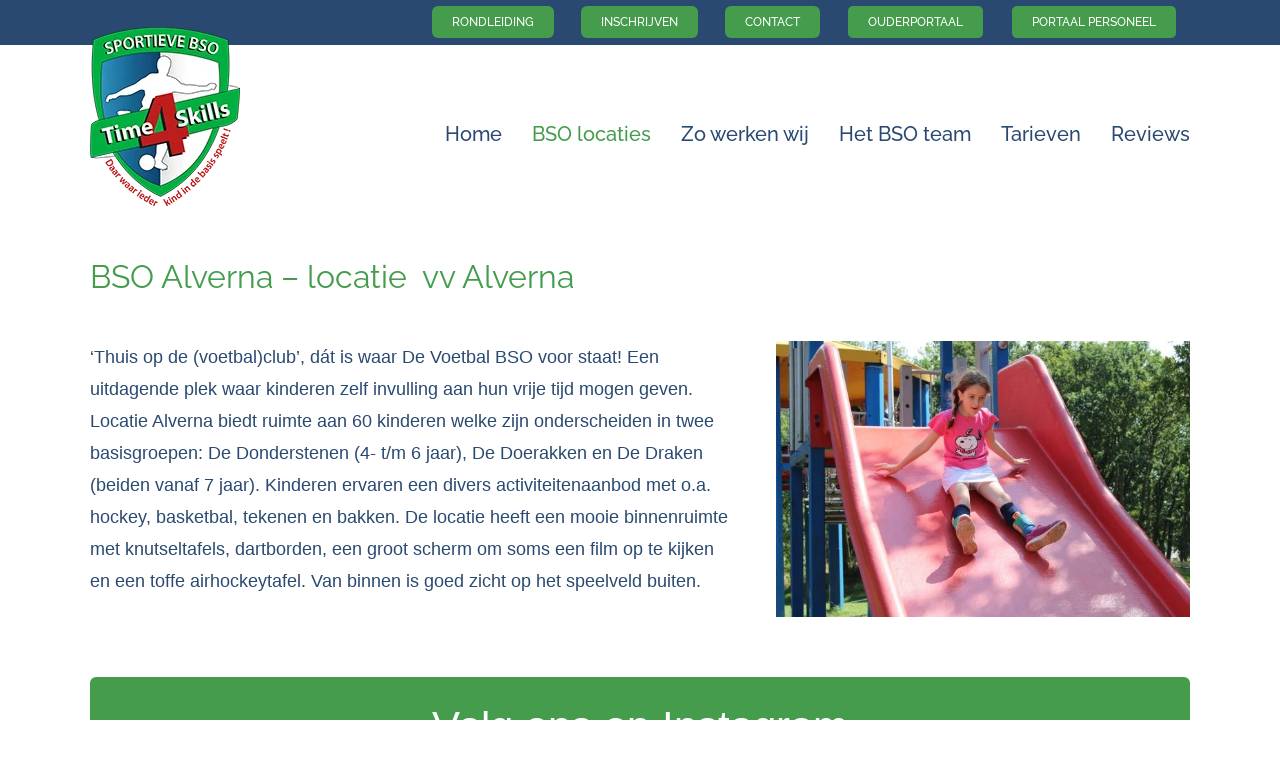

--- FILE ---
content_type: text/html; charset=UTF-8
request_url: https://devoetbalbso.nl/bso-wijchen-alverna/
body_size: 83559
content:
<!DOCTYPE html>
<html class="avada-html-layout-wide avada-html-header-position-top avada-is-100-percent-template" lang="nl-NL" prefix="og: http://ogp.me/ns# fb: http://ogp.me/ns/fb#">
<head>
	<meta http-equiv="X-UA-Compatible" content="IE=edge" />
	<meta http-equiv="Content-Type" content="text/html; charset=utf-8"/>
	<meta name="viewport" content="width=device-width, initial-scale=1" />
	<style id="awlb-live-editor">.fusion-builder-live .fusion-builder-live-toolbar .fusion-toolbar-nav > li.fusion-branding .fusion-builder-logo-wrapper .fusiona-avada-logo {background: url( https://demo-kdvonline.nl/wp-content/uploads/2020/06/kindpng_4411042-1.png ) no-repeat center !important;
				background-size: contain !important;
				width: 30px;
				height: 30px;}.fusion-builder-live .fusion-builder-live-toolbar .fusion-toolbar-nav > li.fusion-branding .fusion-builder-logo-wrapper .fusiona-avada-logo:before {
					display: none;
				}</style><meta name='robots' content='index, follow, max-image-preview:large, max-snippet:-1, max-video-preview:-1' />

<!-- Social Warfare v4.5.6 https://warfareplugins.com - BEGINNING OF OUTPUT -->
<meta property="og:title" content="BSO Wijchen Alverna">
<meta property="article_author" content="https://www.facebook.com/jeroen.pernot.7">
<meta property="article_publisher" content="https://www.facebook.com/jeroen.pernot.7">
<meta property="fb:app_id" content="529576650555031">
<meta property="og:type" content="article">
<meta property="og:url" content="https://devoetbalbso.nl/bso-wijchen-alverna/">
<meta property="og:site_name" content="Voetbal BSO Heesch &amp; Wijchen">
<meta property="article:published_time" content="2022-12-23T12:24:57+01:00">
<meta property="article:modified_time" content="2025-05-27T12:15:20+02:00">
<meta property="og:updated_time" content="2025-05-27T12:15:20+02:00">
<meta name="twitter:title" content="BSO Wijchen Alverna">
<meta name="twitter:card" content="summary">
<style type="text/css">.swp_default_custom_color a {color:white} .swp_social_panel.swp_default_custom_color .nc_tweetContainer { background-color:#449c4c; border:1px solid #449c4c; } html body .swp_social_panel.swp_individual_custom_color .nc_tweetContainer:not(.total_shares):hover a {color:white !important} html body .swp_social_panel.swp_individual_custom_color .nc_tweetContainer:not(.total_shares):hover { background-color:#449c4c!important; border:1px solid #449c4c!important; } body .swp_social_panel.swp_other_custom_color:hover a {color:white} body .swp_social_panel.swp_other_custom_color:hover .nc_tweetContainer { background-color:#449c4c; border:1px solid #449c4c; }</style><style>@font-face{font-display:swap;
		font-family: "sw-icon-font";
		src:url("https://devoetbalbso.nl/wp-content/plugins/social-warfare/assets/fonts/sw-icon-font.eot?ver=4.5.6");
		src:url("https://devoetbalbso.nl/wp-content/plugins/social-warfare/assets/fonts/sw-icon-font.eot?ver=4.5.6#iefix") format("embedded-opentype"),
		url("https://devoetbalbso.nl/wp-content/plugins/social-warfare/assets/fonts/sw-icon-font.woff?ver=4.5.6") format("woff"),
		url("https://devoetbalbso.nl/wp-content/plugins/social-warfare/assets/fonts/sw-icon-font.ttf?ver=4.5.6") format("truetype"),
		url("https://devoetbalbso.nl/wp-content/plugins/social-warfare/assets/fonts/sw-icon-font.svg?ver=4.5.6#1445203416") format("svg");
		font-weight: normal;
		font-style: normal;
		
	}</style>
<!-- Social Warfare v4.5.6 https://warfareplugins.com - END OF OUTPUT -->


	<!-- This site is optimized with the Yoast SEO plugin v26.7 - https://yoast.com/wordpress/plugins/seo/ -->
	<title>BSO Wijchen Alverna - Voetbal BSO Heesch &amp; Wijchen</title>
<link rel='preload' href='https://devoetbalbso.nl/wp-content/uploads/sb-instagram-feed-images/503809827_1215914933057588_3915576036985055064_n.heicfull.jpg' as='image' fetchpriority='high' />
<link rel='preload' href='https://devoetbalbso.nl/wp-content/uploads/sb-instagram-feed-images/503355357_680041258249159_1852181936222476147_n.heicfull.jpg' as='image' fetchpriority='high' />
<link rel='preload' href='https://devoetbalbso.nl/wp-content/uploads/sb-instagram-feed-images/502153829_1404605734337149_7293309840802644120_nfull.jpg' as='image' fetchpriority='high' />
<link rel='preload' href='https://devoetbalbso.nl/wp-content/uploads/2023/06/Voetbal-SPORTIEVE-BSO-150.png' as='image' imagesrcset='https://devoetbalbso.nl/wp-content/uploads/2023/06/Voetbal-SPORTIEVE-BSO-150.png 1x, https://devoetbalbso.nl/wp-content/uploads/2023/06/Voetbal-SPORTIEVE-BSO-300-1.png 2x' imagesizes=''/>
<link rel='preload' href='https://fonts.gstatic.com/s/raleway/v37/1Ptug8zYS_SKggPNyC0ITw.woff2' as='font' type='font/woff2' fetchpriority='high' crossorigin='anonymous'><link rel='preload' href='https://devoetbalbso.nl/wp-content/themes/Avada/includes/lib/assets/fonts/icomoon/awb-icons.woff' as='font' type='font/woff' fetchpriority='high' crossorigin='anonymous'><link rel='preload' href='https://devoetbalbso.nl/wp-content/plugins/wp-timelines/css/font-awesome/fonts/fontawesome-webfont.woff2?v=4.7.0' as='font' type='font/woff2' fetchpriority='high' crossorigin='anonymous'><link rel='preload' href='https://devoetbalbso.nl/wp-content/plugins/social-warfare/assets/fonts/sw-icon-font.woff?ver=4.5.6' as='font' type='font/woff' fetchpriority='high' crossorigin='anonymous'><link rel='preload' href='https://pro.fontawesome.com/releases/v5.15.4/webfonts/fa-solid-900.woff2' as='font' type='font/woff2' fetchpriority='high' crossorigin='anonymous'><link rel='preload' href='https://pro.fontawesome.com/releases/v5.15.4/webfonts/fa-brands-400.woff2' as='font' type='font/woff2' fetchpriority='high' crossorigin='anonymous'><link rel='preload' href='https://devoetbalbso.nl/wp-content/plugins/wp-timelines/css/font-awesome/fonts/fontawesome-webfont.woff?v=4.7.0' as='font' type='font/woff' fetchpriority='high' crossorigin='anonymous'><link rel='preload' href='https://pro.fontawesome.com/releases/v5.15.4/webfonts/fa-solid-900.woff' as='font' type='font/woff' fetchpriority='high' crossorigin='anonymous'><link rel='preload' href='https://pro.fontawesome.com/releases/v5.15.4/webfonts/fa-brands-400.woff' as='font' type='font/woff' fetchpriority='high' crossorigin='anonymous'>
	<link rel="canonical" href="https://devoetbalbso.nl/bso-wijchen-alverna/" />
	<meta property="og:locale" content="nl_NL" />
	<meta property="og:type" content="article" />
	<meta property="og:title" content="BSO Wijchen Alverna - Voetbal BSO Heesch &amp; Wijchen" />
	<meta property="og:url" content="https://devoetbalbso.nl/bso-wijchen-alverna/" />
	<meta property="og:site_name" content="Voetbal BSO Heesch &amp; Wijchen" />
	<meta property="article:modified_time" content="2025-05-27T10:15:20+00:00" />
	<meta property="og:image" content="https://devoetbalbso.nl/wp-content/uploads/2020/04/ballen-bewerkt-1-e1590492276569.jpeg" />
	<meta property="og:image:width" content="1100" />
	<meta property="og:image:height" content="451" />
	<meta property="og:image:type" content="image/jpeg" />
	<meta name="twitter:label1" content="Geschatte leestijd" />
	<meta name="twitter:data1" content="14 minuten" />
	<script type="application/ld+json" class="yoast-schema-graph">{"@context":"https://schema.org","@graph":[{"@type":"WebPage","@id":"https://devoetbalbso.nl/bso-wijchen-alverna/","url":"https://devoetbalbso.nl/bso-wijchen-alverna/","name":"BSO Wijchen Alverna - Voetbal BSO Heesch &amp; Wijchen","isPartOf":{"@id":"https://devoetbalbso.nl/#website"},"datePublished":"2022-12-23T11:24:57+00:00","dateModified":"2025-05-27T10:15:20+00:00","breadcrumb":{"@id":"https://devoetbalbso.nl/bso-wijchen-alverna/#breadcrumb"},"inLanguage":"nl-NL","potentialAction":[{"@type":"ReadAction","target":["https://devoetbalbso.nl/bso-wijchen-alverna/"]}]},{"@type":"BreadcrumbList","@id":"https://devoetbalbso.nl/bso-wijchen-alverna/#breadcrumb","itemListElement":[{"@type":"ListItem","position":1,"name":"Home","item":"https://devoetbalbso.nl/"},{"@type":"ListItem","position":2,"name":"BSO Wijchen Alverna"}]},{"@type":"WebSite","@id":"https://devoetbalbso.nl/#website","url":"https://devoetbalbso.nl/","name":"Voetbal BSO Heesch &amp; Wijchen","description":"Daar waar ieder kind in de basis speelt","publisher":{"@id":"https://devoetbalbso.nl/#organization"},"potentialAction":[{"@type":"SearchAction","target":{"@type":"EntryPoint","urlTemplate":"https://devoetbalbso.nl/?s={search_term_string}"},"query-input":{"@type":"PropertyValueSpecification","valueRequired":true,"valueName":"search_term_string"}}],"inLanguage":"nl-NL"},{"@type":"Organization","@id":"https://devoetbalbso.nl/#organization","name":"De Voetbal BSO","url":"https://devoetbalbso.nl/","logo":{"@type":"ImageObject","inLanguage":"nl-NL","@id":"https://devoetbalbso.nl/#/schema/logo/image/","url":"https://devoetbalbso.nl/wp-content/uploads/2020/03/Voetbal-BSO-300.png","contentUrl":"https://devoetbalbso.nl/wp-content/uploads/2020/03/Voetbal-BSO-300.png","width":300,"height":360,"caption":"De Voetbal BSO"},"image":{"@id":"https://devoetbalbso.nl/#/schema/logo/image/"}}]}</script>
	<!-- / Yoast SEO plugin. -->



<link rel="alternate" type="application/rss+xml" title="Voetbal BSO Heesch &amp; Wijchen &raquo; feed" href="https://devoetbalbso.nl/feed/" />
<link rel="alternate" type="application/rss+xml" title="Voetbal BSO Heesch &amp; Wijchen &raquo; reacties feed" href="https://devoetbalbso.nl/comments/feed/" />
								<link rel="icon" href="https://devoetbalbso.nl/wp-content/uploads/2025/02/Favicon-BSO-64.png" type="image/png" />
		
					<!-- Apple Touch Icon -->
						<link rel="apple-touch-icon" sizes="180x180" href="https://devoetbalbso.nl/wp-content/uploads/2025/02/Favicon-BSO-180.png" type="image/png">
		
					<!-- Android Icon -->
						<link rel="icon" sizes="192x192" href="https://devoetbalbso.nl/wp-content/uploads/2025/02/Favicon-BSO-192.png" type="image/png">
		
					<!-- MS Edge Icon -->
						<meta name="msapplication-TileImage" content="https://devoetbalbso.nl/wp-content/uploads/2025/02/Favicon-BSO-270.png" type="image/png">
				<script consent-skip-blocker="1" data-skip-lazy-load="js-extra" data-cfasync="false" >
(function () {
  // Web Font Loader compatibility (https://github.com/typekit/webfontloader)
  var modules = {
    typekit: "https://use.typekit.net",
    google: "https://fonts.googleapis.com/"
  };

  var load = function (config) {
    setTimeout(function () {
      var a = window.consentApi;

      // Only when blocker is active
      if (a) {
        // Iterate all modules and handle in a single `WebFont.load`
        Object.keys(modules).forEach(function (module) {
          var newConfigWithoutOtherModules = JSON.parse(
            JSON.stringify(config)
          );
          Object.keys(modules).forEach(function (toRemove) {
            if (toRemove !== module) {
              delete newConfigWithoutOtherModules[toRemove];
            }
          });

          if (newConfigWithoutOtherModules[module]) {
            a.unblock(modules[module]).then(function () {
              var originalLoad = window.WebFont.load;
              if (originalLoad !== load) {
                originalLoad(newConfigWithoutOtherModules);
              }
            });
          }
        });
      }
    }, 0);
  };

  if (!window.WebFont) {
    window.WebFont = {
      load: load
    };
  }
})();
</script><style>[consent-id]:not(.rcb-content-blocker):not([consent-transaction-complete]):not([consent-visual-use-parent^="children:"]):not([consent-confirm]){opacity:0!important;}
.rcb-content-blocker+.rcb-content-blocker-children-fallback~*{display:none!important;}</style><link rel="preload" href="https://devoetbalbso.nl/wp-content/6bd04c33217e47a54e5db4f6c782bcbc/dist/1183002884.js?ver=d0a9e67d7481025d345fb9f698655441" as="script" />
<link rel="preload" href="https://devoetbalbso.nl/wp-content/6bd04c33217e47a54e5db4f6c782bcbc/dist/1449492527.js?ver=fb7388ba27c66f5019d251cfe1d48a46" as="script" />
<script data-cfasync="false" type="text/javascript" defer src="https://devoetbalbso.nl/wp-content/6bd04c33217e47a54e5db4f6c782bcbc/dist/1183002884.js?ver=d0a9e67d7481025d345fb9f698655441" id="real-cookie-banner-pro-vendor-real-cookie-banner-pro-banner-js"></script>
<script type="application/json" data-skip-lazy-load="js-extra" data-skip-moving="true" data-no-defer nitro-exclude data-alt-type="application/ld+json" data-dont-merge data-wpmeteor-nooptimize="true" data-cfasync="false" id="a6fd279c9344373bfedf813172340a4931-js-extra">{"slug":"real-cookie-banner-pro","textDomain":"real-cookie-banner","version":"5.2.9","restUrl":"https:\/\/devoetbalbso.nl\/wp-json\/real-cookie-banner\/v1\/","restNamespace":"real-cookie-banner\/v1","restPathObfuscateOffset":"14776233778ca0b4","restRoot":"https:\/\/devoetbalbso.nl\/wp-json\/","restQuery":{"_v":"5.2.9","_locale":"user"},"restNonce":"23822da6d6","restRecreateNonceEndpoint":"https:\/\/devoetbalbso.nl\/wp-admin\/admin-ajax.php?action=rest-nonce","publicUrl":"https:\/\/devoetbalbso.nl\/wp-content\/plugins\/real-cookie-banner-pro\/public\/","chunkFolder":"dist","chunksLanguageFolder":"https:\/\/devoetbalbso.nl\/wp-content\/languages\/mo-cache\/real-cookie-banner-pro\/","chunks":{"chunk-config-tab-blocker.lite.js":["nl_NL-83d48f038e1cf6148175589160cda67e","nl_NL-e5c2f3318cd06f18a058318f5795a54b","nl_NL-76129424d1eb6744d17357561a128725","nl_NL-d3d8ada331df664d13fa407b77bc690b"],"chunk-config-tab-blocker.pro.js":["nl_NL-ddf5ae983675e7b6eec2afc2d53654a2","nl_NL-487d95eea292aab22c80aa3ae9be41f0","nl_NL-ab0e642081d4d0d660276c9cebfe9f5d","nl_NL-0f5f6074a855fa677e6086b82145bd50"],"chunk-config-tab-consent.lite.js":["nl_NL-3823d7521a3fc2857511061e0d660408"],"chunk-config-tab-consent.pro.js":["nl_NL-9cb9ecf8c1e8ce14036b5f3a5e19f098"],"chunk-config-tab-cookies.lite.js":["nl_NL-1a51b37d0ef409906245c7ed80d76040","nl_NL-e5c2f3318cd06f18a058318f5795a54b","nl_NL-76129424d1eb6744d17357561a128725"],"chunk-config-tab-cookies.pro.js":["nl_NL-572ee75deed92e7a74abba4b86604687","nl_NL-487d95eea292aab22c80aa3ae9be41f0","nl_NL-ab0e642081d4d0d660276c9cebfe9f5d"],"chunk-config-tab-dashboard.lite.js":["nl_NL-f843c51245ecd2b389746275b3da66b6"],"chunk-config-tab-dashboard.pro.js":["nl_NL-ae5ae8f925f0409361cfe395645ac077"],"chunk-config-tab-import.lite.js":["nl_NL-66df94240f04843e5a208823e466a850"],"chunk-config-tab-import.pro.js":["nl_NL-e5fee6b51986d4ff7a051d6f6a7b076a"],"chunk-config-tab-licensing.lite.js":["nl_NL-e01f803e4093b19d6787901b9591b5a6"],"chunk-config-tab-licensing.pro.js":["nl_NL-4918ea9704f47c2055904e4104d4ffba"],"chunk-config-tab-scanner.lite.js":["nl_NL-b10b39f1099ef599835c729334e38429"],"chunk-config-tab-scanner.pro.js":["nl_NL-752a1502ab4f0bebfa2ad50c68ef571f"],"chunk-config-tab-settings.lite.js":["nl_NL-37978e0b06b4eb18b16164a2d9c93a2c"],"chunk-config-tab-settings.pro.js":["nl_NL-e59d3dcc762e276255c8989fbd1f80e3"],"chunk-config-tab-tcf.lite.js":["nl_NL-4f658bdbf0aa370053460bc9e3cd1f69","nl_NL-e5c2f3318cd06f18a058318f5795a54b","nl_NL-d3d8ada331df664d13fa407b77bc690b"],"chunk-config-tab-tcf.pro.js":["nl_NL-e1e83d5b8a28f1f91f63b9de2a8b181a","nl_NL-487d95eea292aab22c80aa3ae9be41f0","nl_NL-0f5f6074a855fa677e6086b82145bd50"]},"others":{"customizeValuesBanner":"{\"layout\":{\"type\":\"dialog\",\"maxHeightEnabled\":false,\"maxHeight\":740,\"dialogMaxWidth\":510,\"dialogPosition\":\"middleCenter\",\"dialogMargin\":[0,0,0,0],\"bannerPosition\":\"bottom\",\"bannerMaxWidth\":1024,\"dialogBorderRadius\":0,\"borderRadius\":0,\"animationIn\":\"none\",\"animationInDuration\":1000,\"animationInOnlyMobile\":false,\"animationOut\":\"none\",\"animationOutDuration\":500,\"animationOutOnlyMobile\":false,\"overlay\":true,\"overlayBg\":\"#000000\",\"overlayBgAlpha\":61,\"overlayBlur\":0},\"decision\":{\"acceptAll\":\"button\",\"acceptEssentials\":\"button\",\"showCloseIcon\":false,\"acceptIndividual\":\"link\",\"buttonOrder\":\"all,essential,save,individual\",\"showGroups\":true,\"groupsFirstView\":true,\"saveButton\":\"always\"},\"design\":{\"bg\":\"#ffffff\",\"textAlign\":\"center\",\"linkTextDecoration\":\"underline\",\"borderWidth\":0,\"borderColor\":\"#ffffff\",\"fontSize\":16,\"fontColor\":\"#2a4971\",\"fontInheritFamily\":true,\"fontFamily\":\"Arial, Helvetica, sans-serif\",\"fontWeight\":\"normal\",\"boxShadowEnabled\":true,\"boxShadowOffsetX\":0,\"boxShadowOffsetY\":5,\"boxShadowBlurRadius\":2,\"boxShadowSpreadRadius\":0,\"boxShadowColor\":\"#6d6d6d\",\"boxShadowColorAlpha\":20},\"headerDesign\":{\"inheritBg\":true,\"bg\":\"#f4f4f4\",\"inheritTextAlign\":true,\"textAlign\":\"center\",\"padding\":[17,30,15,30],\"logo\":\"\",\"logoRetina\":\"\",\"logoMaxHeight\":40,\"logoPosition\":\"left\",\"logoMargin\":[5,15,5,15],\"fontSize\":26,\"fontColor\":\"#449c4c\",\"fontInheritFamily\":true,\"fontFamily\":\"Arial, Helvetica, sans-serif\",\"fontWeight\":\"normal\",\"borderWidth\":1,\"borderColor\":\"#449c4c\"},\"bodyDesign\":{\"padding\":[20,30,20,30],\"descriptionInheritFontSize\":true,\"descriptionFontSize\":13,\"dottedGroupsInheritFontSize\":true,\"dottedGroupsFontSize\":13,\"dottedGroupsBulletColor\":\"#449c4c\",\"teachingsInheritTextAlign\":true,\"teachingsTextAlign\":\"center\",\"teachingsSeparatorActive\":true,\"teachingsSeparatorWidth\":50,\"teachingsSeparatorHeight\":1,\"teachingsSeparatorColor\":\"#449c4c\",\"teachingsInheritFontSize\":false,\"teachingsFontSize\":12,\"teachingsInheritFontColor\":false,\"teachingsFontColor\":\"#2a4971\",\"accordionMargin\":[10,0,5,0],\"accordionPadding\":[5,10,5,10],\"accordionArrowType\":\"outlined\",\"accordionArrowColor\":\"#65bc7b\",\"accordionBg\":\"#ffffff\",\"accordionActiveBg\":\"#f9f9f9\",\"accordionHoverBg\":\"#efefef\",\"accordionBorderWidth\":1,\"accordionBorderColor\":\"#efefef\",\"accordionTitleFontSize\":12,\"accordionTitleFontColor\":\"#2b2b2b\",\"accordionTitleFontWeight\":\"normal\",\"accordionDescriptionMargin\":[5,0,0,0],\"accordionDescriptionFontSize\":12,\"accordionDescriptionFontColor\":\"#828282\",\"accordionDescriptionFontWeight\":\"normal\",\"acceptAllOneRowLayout\":false,\"acceptAllPadding\":[12,10,12,10],\"acceptAllBg\":\"#449c4c\",\"acceptAllTextAlign\":\"center\",\"acceptAllFontSize\":18,\"acceptAllFontColor\":\"#ffffff\",\"acceptAllFontWeight\":\"normal\",\"acceptAllBorderWidth\":0,\"acceptAllBorderColor\":\"#000000\",\"acceptAllHoverBg\":\"#449c4c\",\"acceptAllHoverFontColor\":\"#ffffff\",\"acceptAllHoverBorderColor\":\"#000000\",\"acceptEssentialsUseAcceptAll\":false,\"acceptEssentialsButtonType\":\"\",\"acceptEssentialsPadding\":[10,5,10,5],\"acceptEssentialsBg\":\"#ffffff\",\"acceptEssentialsTextAlign\":\"center\",\"acceptEssentialsFontSize\":16,\"acceptEssentialsFontColor\":\"#449c4c\",\"acceptEssentialsFontWeight\":\"normal\",\"acceptEssentialsBorderWidth\":1,\"acceptEssentialsBorderColor\":\"#449c4c\",\"acceptEssentialsHoverBg\":\"#449c4c\",\"acceptEssentialsHoverFontColor\":\"#ffffff\",\"acceptEssentialsHoverBorderColor\":\"#449c4c\",\"acceptIndividualPadding\":[10,5,0,5],\"acceptIndividualBg\":\"#ffffff\",\"acceptIndividualTextAlign\":\"center\",\"acceptIndividualFontSize\":16,\"acceptIndividualFontColor\":\"#449c4c\",\"acceptIndividualFontWeight\":\"normal\",\"acceptIndividualBorderWidth\":0,\"acceptIndividualBorderColor\":\"#000000\",\"acceptIndividualHoverBg\":\"#ffffff\",\"acceptIndividualHoverFontColor\":\"#449c4c\",\"acceptIndividualHoverBorderColor\":\"#000000\"},\"footerDesign\":{\"poweredByLink\":false,\"inheritBg\":false,\"bg\":\"#6aba46\",\"inheritTextAlign\":true,\"textAlign\":\"center\",\"padding\":[25,30,25,30],\"fontSize\":14,\"fontColor\":\"#ffffff\",\"fontInheritFamily\":true,\"fontFamily\":\"Arial, Helvetica, sans-serif\",\"fontWeight\":\"normal\",\"hoverFontColor\":\"#ffffff\",\"borderWidth\":1,\"borderColor\":\"#6aba46\",\"languageSwitcher\":\"flags\"},\"texts\":{\"headline\":\"Privacy instellingen\",\"description\":\"Wij gebruiken cookies en vergelijkbare technologie\\u00ebn op onze website en winnen persoonlijke data van jou, zoals jouw IP adres. We delen deze gegevens ook met derde partijen. Deze data winning kan worden gedaan met jouw toestemming of op basis van individuele privacy instellingen waar jij je toestemming voor moet verlenen. Je hebt recht om alleen akkoord te gaan met de essenti\\u00eble functies en om jouw instellingen te wijzigen of te herroepen in onze privacy policy.\",\"acceptAll\":\"ACCEPTEER ALLES\",\"acceptEssentials\":\"GA DOOR ZONDER TOESTEMMING\",\"acceptIndividual\":\"Individuele privacy instellingen\",\"poweredBy\":\"4\",\"dataProcessingInUnsafeCountries\":\"Some services process personal data in unsecure third countries. By consenting to the use of these services, you also consent to the processing of your data in these unsecure third countries in accordance with {{legalBasis}}. This involves risks that your data will be processed by authorities for control and monitoring purposes, perhaps without the possibility of a legal recourse.\",\"ageNoticeBanner\":\"Ben je jonger dan 16 jaar? Dan kan je niet akkoord gaan met de individuele opties. Vraag aan je ouders of voogd toestemming om met deze voorwaarden akkoord te gaan.\",\"ageNoticeBlocker\":\"Ben je jonger dan 16 jaar? Dan kan je niet akkoord gaan met de individuele opties. Vraag aan je ouders of voogd toestemming om met deze voorwaarden akkoord te gaan.\",\"listServicesNotice\":\"By accepting all services, you allow {{services}} to be loaded. These services are divided into groups {{serviceGroups}} according to their purpose (belonging marked with superscript numbers).\",\"listServicesLegitimateInterestNotice\":\"In addition, {{services}} are loaded based on a legitimate interest.\",\"tcfStacksCustomName\":\"Services with various purposes outside the TCF standard\",\"tcfStacksCustomDescription\":\"Services that do not share consents via the TCF standard, but via other technologies. These are divided into several groups according to their purpose. Some of them are used based on a legitimate interest (e.g. threat prevention), others are used only with your consent. Details about the individual groups and purposes of the services can be found in the individual privacy settings.\",\"consentForwardingExternalHosts\":\"Your consent is also applicable on {{websites}}.\",\"blockerHeadline\":\"{{name}} is geblokkeerd als gevolg van privacy instellingen\",\"blockerLinkShowMissing\":\"Bekijk alle instellingen waar je nog akkoord mee moet gaan\",\"blockerLoadButton\":\"Accepteer alle noodzakelijke instellingen en laadt de inhoud\",\"blockerAcceptInfo\":\"Het laden van geblokkeerde inhoud zal uw privacy instellingen aanpassen. Inhoud van deze service zal niet worden geblokkeerd in de toekomst. U kan deze instelling altijd wijzigen in de privacy instellingen op ieder moment.\",\"stickyHistory\":\"Geschiedenis privacyinstellingen\",\"stickyRevoke\":\"Toestemmingen intrekken\",\"stickyRevokeSuccessMessage\":\"Je hebt je toestemming voor diensten met cookies en de verwerking van persoonsgegevens met succes ingetrokken. De pagina wordt nu opnieuw geladen!\",\"stickyChange\":\"Privacyinstellingen wijzigen\"},\"individualLayout\":{\"inheritDialogMaxWidth\":false,\"dialogMaxWidth\":885,\"inheritBannerMaxWidth\":true,\"bannerMaxWidth\":1980,\"descriptionTextAlign\":\"left\"},\"group\":{\"checkboxBg\":\"#ffffff\",\"checkboxBorderWidth\":1,\"checkboxBorderColor\":\"#449c4c\",\"checkboxActiveColor\":\"#ffffff\",\"checkboxActiveBg\":\"#449c4c\",\"checkboxActiveBorderColor\":\"#449c4c\",\"groupInheritBg\":true,\"groupBg\":\"#f4f4f4\",\"groupPadding\":[15,15,15,15],\"groupSpacing\":10,\"groupBorderRadius\":5,\"groupBorderWidth\":1,\"groupBorderColor\":\"#449c4c\",\"headlineFontSize\":16,\"headlineFontWeight\":\"normal\",\"headlineFontColor\":\"#2a4971\",\"descriptionFontSize\":15,\"descriptionFontColor\":\"#2a4971\",\"linkColor\":\"#449c4c\",\"linkHoverColor\":\"#449c4c\",\"detailsHideLessRelevant\":true},\"saveButton\":{\"useAcceptAll\":false,\"type\":\"button\",\"padding\":[10,10,10,10],\"bg\":\"#ffffff\",\"textAlign\":\"center\",\"fontSize\":16,\"fontColor\":\"#449c4c\",\"fontWeight\":\"normal\",\"borderWidth\":1,\"borderColor\":\"#449c4c\",\"hoverBg\":\"#449c4c\",\"hoverFontColor\":\"#ffffff\",\"hoverBorderColor\":\"#449c4c\"},\"individualTexts\":{\"headline\":\"Individuele privacy instellingen\",\"description\":\"Wij gebruiken cookies en vergelijkbare technologie\\u00ebn op onze website en winnen persoonlijke data van jou, zoals jouw IP adres. We delen deze gegevens ook met derde partijen. Deze data winning kan worden gedaan met jouw toestemming of op basis van individuele privacy instellingen waar jij je toestemming voor moet verlenen. Je hebt recht om alleen akkoord te gaan met de essenti\\u00eble functies en om jouw instellingen te wijzigen of te herroepen in onze privacy policy. <br \\\/><br \\\/>Hieronder kan je een overzicht vinden van alle services die deze website aanbiedt. U kan gedetailleerde informatie bekijken van iedere service en hiermee naar wens akkoord mee gaan of deze dienst weigeren.\",\"save\":\"BEWAAR JOUW INSTELLINGEN\",\"showMore\":\"Bekijk details\",\"hideMore\":\"Verberg detail\",\"postamble\":\"\"},\"mobile\":{\"enabled\":true,\"maxHeight\":900,\"hideHeader\":false,\"alignment\":\"bottom\",\"scalePercent\":90,\"scalePercentVertical\":-50},\"sticky\":{\"enabled\":false,\"animationsEnabled\":true,\"alignment\":\"left\",\"bubbleBorderRadius\":50,\"icon\":\"fingerprint\",\"iconCustom\":\"\",\"iconCustomRetina\":\"\",\"iconSize\":30,\"iconColor\":\"#ffffff\",\"bubbleMargin\":[10,20,20,20],\"bubblePadding\":15,\"bubbleBg\":\"#15779b\",\"bubbleBorderWidth\":0,\"bubbleBorderColor\":\"#10556f\",\"boxShadowEnabled\":true,\"boxShadowOffsetX\":0,\"boxShadowOffsetY\":2,\"boxShadowBlurRadius\":5,\"boxShadowSpreadRadius\":1,\"boxShadowColor\":\"#105b77\",\"boxShadowColorAlpha\":40,\"bubbleHoverBg\":\"#ffffff\",\"bubbleHoverBorderColor\":\"#000000\",\"hoverIconColor\":\"#000000\",\"hoverIconCustom\":\"\",\"hoverIconCustomRetina\":\"\",\"menuFontSize\":16,\"menuBorderRadius\":5,\"menuItemSpacing\":10,\"menuItemPadding\":[5,10,5,10]},\"customCss\":{\"css\":\"\",\"antiAdBlocker\":\"y\"}}","isPro":true,"showProHints":false,"proUrl":"https:\/\/devowl.io\/go\/real-cookie-banner?source=rcb-lite","showLiteNotice":false,"frontend":{"groups":"[{\"id\":257,\"name\":\"Essentieel\",\"slug\":\"essential\",\"description\":\"Essenti\\u00eble onderdelen zijn nodig voor een goede functionering van de basis functionaliteit van de website. Ze bevatten alleen technisch noodzakelijke onderdelen. Deze onderdelen kunnen niet geweigerd worden.\",\"isEssential\":true,\"isDefault\":false,\"items\":[{\"id\":10613,\"name\":\"Real Cookie Banner\",\"purpose\":\"Real Cookie Banner vraagt websitebezoekers toestemming om cookies te plaatsen en persoonlijke gegevens te verwerken. Voor dit doel wordt aan elke websitebezoeker een UUID (pseudonieme identificatie van de gebruiker) toegewezen om de toestemming op te slaan. Deze is geldig totdat de cookie vervalt . Cookies worden gebruikt om uit te testen of cookies ingesteld kunnen worden, om verwijzingen naar gedocumenteerde toestemming op te slaan en om op te slaan voor welke diensten van welke dienstengroepen de bezoeker toestemming heeft gegeven. Als toestemming werd verkregen onder het Transparency &amp; Consent Framework (TCF), worden cookies gebruikt om toestemming op te slaan in TCF-partners, doeleinden, speciale doeleinden, functies en speciale functies. Als onderdeel van de verplichting tot openbaarmaking conform de GDPR wordt de verzamelde toestemming volledig gedocumenteerd. Dit omvat, naast de diensten en dienstengroepen waarvoor de bezoeker toestemming heeft gegeven, alle cookiebannerinstellingen op het moment van de toestemming en ook de technische omstandigheden (zoals de grootte van het weergegeven gebied op het moment van toestemming) en de gebruikersinteracties (bijv. klikken op knoppen) die tot de toestemming hebben geleid. Als toestemming is verkregen volgens de TCF-standaard, omvat het ook voor welke TCF-partners, doeleinden en functies de bezoeker toestemming heeft gegeven. De toestemming wordt eenmalig per taal verzameld.\",\"providerContact\":{\"phone\":\"\",\"email\":\"\",\"link\":\"\"},\"isProviderCurrentWebsite\":true,\"provider\":\"Voetbal BSO Heesch &amp; Wijchen\",\"uniqueName\":\"real-cookie-banner\",\"isEmbeddingOnlyExternalResources\":false,\"legalBasis\":\"legal-requirement\",\"dataProcessingInCountries\":[],\"dataProcessingInCountriesSpecialTreatments\":[],\"technicalDefinitions\":[{\"type\":\"http\",\"name\":\"real_cookie_banner*\",\"host\":\".devoetbalbso.nl\",\"duration\":365,\"durationUnit\":\"d\",\"isSessionDuration\":false,\"purpose\":\"Unieke identificatie voor de toestemming, maar niet voor de websitebezoeker. Revisiehash voor instellingen van cookiebanner (teksten, kleuren, functies, servicegroepen, services, inhoudsblokkers enz.) ID's voor services en servicegroepen waarvoor toestemming is gegeven.\"},{\"type\":\"http\",\"name\":\"real_cookie_banner*-tcf\",\"host\":\".devoetbalbso.nl\",\"duration\":365,\"durationUnit\":\"d\",\"isSessionDuration\":false,\"purpose\":\"Toestemmingen verzameld onder TCF opgeslagen in TC String formaat, inclusief TCF verkopers, doeleinden, speciale doeleinden, functies en speciale functies.\"},{\"type\":\"http\",\"name\":\"real_cookie_banner*-gcm\",\"host\":\".devoetbalbso.nl\",\"duration\":365,\"durationUnit\":\"d\",\"isSessionDuration\":false,\"purpose\":\"Toestemmingen in toestemmingssoorten (doeleinden) die zijn verzameld onder Google Consentmodus opgeslagen voor alle Google Consentmodus-compatibele services.\"},{\"type\":\"http\",\"name\":\"real_cookie_banner-test\",\"host\":\".devoetbalbso.nl\",\"duration\":365,\"durationUnit\":\"d\",\"isSessionDuration\":false,\"purpose\":\"Cookie ingesteld om HTTP-cookiefunctionaliteit te testen. Direct verwijderd na de test.\"},{\"type\":\"local\",\"name\":\"real_cookie_banner*\",\"host\":\"https:\\\/\\\/devoetbalbso.nl\",\"duration\":1,\"durationUnit\":\"d\",\"isSessionDuration\":false,\"purpose\":\"Unieke identificatie voor de toestemming, maar niet voor de websitebezoeker. Revisiehash voor instellingen van cookiebanner (teksten, kleuren, functies, servicegroepen, services, inhoudsblokkers enz.) ID's voor services en servicegroepen waarvoor toestemming is gegeven. Wordt alleen opgeslagen totdat de toestemming is gedocumenteerd op de server van de website.\"},{\"type\":\"local\",\"name\":\"real_cookie_banner*-tcf\",\"host\":\"https:\\\/\\\/devoetbalbso.nl\",\"duration\":1,\"durationUnit\":\"d\",\"isSessionDuration\":false,\"purpose\":\"Toestemmingen verzameld onder TCF opgeslagen in TC String formaat, inclusief TCF verkopers, doeleinden, speciale doeleinden, functies en speciale functies. Wordt alleen opgeslagen totdat de toestemming is gedocumenteerd op de server van de website.\"},{\"type\":\"local\",\"name\":\"real_cookie_banner*-gcm\",\"host\":\"https:\\\/\\\/devoetbalbso.nl\",\"duration\":1,\"durationUnit\":\"d\",\"isSessionDuration\":false,\"purpose\":\"Toestemmingen die zijn verzameld onder de toestemmingsmodus van Google worden opgeslagen in toestemmingssoorten (doeleinden) voor alle services die compatibel zijn met de toestemmingsmodus van Google. Wordt alleen opgeslagen totdat de toestemming is gedocumenteerd op de server van de website.\"},{\"type\":\"local\",\"name\":\"real_cookie_banner-consent-queue*\",\"host\":\"https:\\\/\\\/devoetbalbso.nl\",\"duration\":1,\"durationUnit\":\"d\",\"isSessionDuration\":false,\"purpose\":\"Lokaal cachen van selectie in cookiebanner totdat server toestemming geeft; documentatie periodiek of bij wisselen van pagina geprobeerd als server niet beschikbaar of overbelast is.\"}],\"codeDynamics\":[],\"providerPrivacyPolicyUrl\":\"\",\"providerLegalNoticeUrl\":\"\",\"tagManagerOptInEventName\":\"\",\"tagManagerOptOutEventName\":\"\",\"googleConsentModeConsentTypes\":[],\"executePriority\":10,\"codeOptIn\":\"\",\"executeCodeOptInWhenNoTagManagerConsentIsGiven\":false,\"codeOptOut\":\"\",\"executeCodeOptOutWhenNoTagManagerConsentIsGiven\":false,\"deleteTechnicalDefinitionsAfterOptOut\":false,\"codeOnPageLoad\":\"\",\"presetId\":\"real-cookie-banner\"},{\"id\":10614,\"name\":\"Wordfence\",\"purpose\":\"Wordfence beveiligd deze website tegen diverse aanvallen. Cookies worden gebruikt ter controle van toestemmingen van gebruikers voordat ze Wordpress benaderen. Daarnaast wordt de beheerder ge\\u00efnformeerd wanneer een gebruiker inlogt met een nieuw apparaat of vanuit een andere locatie dan gebruikelijk. Verder kunnen we ook restricties hebben ingesteld op gebruik vanuit diverse landen door de creatie van speciaal gedefinieerde links.\",\"providerContact\":{\"phone\":\"\",\"email\":\"\",\"link\":\"\"},\"isProviderCurrentWebsite\":false,\"provider\":\"Kindercentrum AylaGaya\",\"uniqueName\":\"wordfence\",\"isEmbeddingOnlyExternalResources\":false,\"legalBasis\":\"consent\",\"dataProcessingInCountries\":[],\"dataProcessingInCountriesSpecialTreatments\":[],\"technicalDefinitions\":[{\"type\":\"http\",\"name\":\"wfwaf-authcookie-*\",\"host\":\"aylagaya.nl\",\"duration\":1,\"durationUnit\":\"y\",\"isSessionDuration\":false,\"purpose\":\"\"},{\"type\":\"http\",\"name\":\"wf_loginalerted_*\",\"host\":\"aylagaya.nl\",\"duration\":1,\"durationUnit\":\"y\",\"isSessionDuration\":false,\"purpose\":\"\"},{\"type\":\"http\",\"name\":\"wfCBLBypass\",\"host\":\"aylagaya.nl\",\"duration\":1,\"durationUnit\":\"y\",\"isSessionDuration\":false,\"purpose\":\"\"}],\"codeDynamics\":[],\"providerPrivacyPolicyUrl\":\"https:\\\/\\\/aylagaya.nl\\\/privacy-policy\\\/\",\"providerLegalNoticeUrl\":\"\",\"tagManagerOptInEventName\":\"\",\"tagManagerOptOutEventName\":\"\",\"googleConsentModeConsentTypes\":[],\"executePriority\":10,\"codeOptIn\":\"\",\"executeCodeOptInWhenNoTagManagerConsentIsGiven\":false,\"codeOptOut\":\"\",\"executeCodeOptOutWhenNoTagManagerConsentIsGiven\":false,\"deleteTechnicalDefinitionsAfterOptOut\":false,\"codeOnPageLoad\":\"\",\"presetId\":\"wordfence\"},{\"id\":10615,\"name\":\"WordPress User Login\",\"purpose\":\"Wordpress is het content management systeem voor deze website en staat geregistreerde bezoekers toe om in te loggen in het systeem. De cookies bevatten de gegevens van een ingelogde gebruiker zoals hash, login status en gebruikers-id evenals gebruikers gerelateerde instellingen voor de Wordpress backend.\",\"providerContact\":{\"phone\":\"\",\"email\":\"\",\"link\":\"\"},\"isProviderCurrentWebsite\":false,\"provider\":\"Demo KDV Online\",\"uniqueName\":\"wordpress-user-login\",\"isEmbeddingOnlyExternalResources\":false,\"legalBasis\":\"consent\",\"dataProcessingInCountries\":[],\"dataProcessingInCountriesSpecialTreatments\":[],\"technicalDefinitions\":[{\"type\":\"http\",\"name\":\"wordpress_*\",\"host\":\"demo-kdvonline.nl\",\"duration\":0,\"durationUnit\":\"y\",\"isSessionDuration\":true,\"purpose\":\"\"},{\"type\":\"http\",\"name\":\"wordpress_logged_in_*\",\"host\":\"demo-kdvonline.nl\",\"duration\":0,\"durationUnit\":\"y\",\"isSessionDuration\":true,\"purpose\":\"\"},{\"type\":\"http\",\"name\":\"wp-settings-*-*\",\"host\":\"demo-kdvonline.nl\",\"duration\":1,\"durationUnit\":\"y\",\"isSessionDuration\":false,\"purpose\":\"\"},{\"type\":\"http\",\"name\":\"wordpress_test_cookie\",\"host\":\"demo-kdvonline.nl\",\"duration\":0,\"durationUnit\":\"y\",\"isSessionDuration\":true,\"purpose\":\"\"}],\"codeDynamics\":[],\"providerPrivacyPolicyUrl\":\"\",\"providerLegalNoticeUrl\":\"\",\"tagManagerOptInEventName\":\"\",\"tagManagerOptOutEventName\":\"\",\"googleConsentModeConsentTypes\":[],\"executePriority\":10,\"codeOptIn\":\"\",\"executeCodeOptInWhenNoTagManagerConsentIsGiven\":false,\"codeOptOut\":\"\",\"executeCodeOptOutWhenNoTagManagerConsentIsGiven\":false,\"deleteTechnicalDefinitionsAfterOptOut\":false,\"codeOnPageLoad\":\"\",\"presetId\":\"wordpress-user-login\"}]},{\"id\":258,\"name\":\"Functioneel\",\"slug\":\"functional\",\"description\":\"Functionele onderdelen zijn nodig om je een goede ervaring aan te bieden op de website, zoals het lettertype, video's of interactieve Web 2.0 onderdelen. Inhoud van video platforms en social media platforms worden standaard geblokkeerd en voor inzage moet u toestemming verlenen. Indien u akkoord gaat dan wordt de inhoud automatisch getoond zonder verdere handmatige toestemming.\",\"isEssential\":false,\"isDefault\":false,\"items\":[{\"id\":10894,\"name\":\"Google Fonts\",\"purpose\":\"Google Fonts is een dienst die lettertypes download die niet ge\\u00efnstalleerd zijn op het apparaat van de gebruiker en plaatst deze in de website. Er worden geen technische cookies ge\\u00efnstalleerd op het apparaat van de gebruiker, maar technische en persoonlijke data, zoals IP adres worden doorgegeven van de gebruiker naar de server van de service provider om het gebruik van de dienst mogelijk te maken.\",\"providerContact\":{\"phone\":\"\",\"email\":\"\",\"link\":\"\"},\"isProviderCurrentWebsite\":false,\"provider\":\"Google Ireland Limited\",\"uniqueName\":\"google-fonts\",\"isEmbeddingOnlyExternalResources\":true,\"legalBasis\":\"consent\",\"dataProcessingInCountries\":[\"US\"],\"dataProcessingInCountriesSpecialTreatments\":[],\"technicalDefinitions\":[{\"type\":\"http\",\"name\":\"\",\"host\":\"\",\"duration\":0,\"durationUnit\":\"y\",\"isSessionDuration\":false,\"purpose\":\"\"}],\"codeDynamics\":[],\"providerPrivacyPolicyUrl\":\"https:\\\/\\\/policies.google.com\\\/privacy\",\"providerLegalNoticeUrl\":\"\",\"tagManagerOptInEventName\":\"\",\"tagManagerOptOutEventName\":\"\",\"googleConsentModeConsentTypes\":[],\"executePriority\":10,\"codeOptIn\":\"\",\"executeCodeOptInWhenNoTagManagerConsentIsGiven\":false,\"codeOptOut\":\"\",\"executeCodeOptOutWhenNoTagManagerConsentIsGiven\":false,\"deleteTechnicalDefinitionsAfterOptOut\":false,\"codeOnPageLoad\":\"base64-encoded:[base64]\",\"presetId\":\"google-fonts\"},{\"id\":10646,\"name\":\"Instagram (embedded post)\",\"purpose\":\"Instagram allows embedding content posted on instagram.com directly into websites. The cookies are used to collect visited websites and detailed statistics about the user behaviour. This data can be linked to the data of users registered on instagram.com and facebook.com.\",\"providerContact\":{\"phone\":\"\",\"email\":\"\",\"link\":\"\"},\"isProviderCurrentWebsite\":false,\"provider\":\"Meta Platforms Ireland Limited\",\"uniqueName\":\"instagram-post\",\"isEmbeddingOnlyExternalResources\":false,\"legalBasis\":\"consent\",\"dataProcessingInCountries\":[\"US\"],\"dataProcessingInCountriesSpecialTreatments\":[],\"technicalDefinitions\":[{\"type\":\"http\",\"name\":\"rur\",\"host\":\".instagram.com\",\"duration\":0,\"durationUnit\":\"y\",\"isSessionDuration\":true,\"purpose\":\"\"},{\"type\":\"http\",\"name\":\"shbid\",\"host\":\".instagram.com\",\"duration\":7,\"durationUnit\":\"d\",\"isSessionDuration\":false,\"purpose\":\"\"},{\"type\":\"http\",\"name\":\"shbts\",\"host\":\".instagram.com\",\"duration\":7,\"durationUnit\":\"d\",\"isSessionDuration\":false,\"purpose\":\"\"},{\"type\":\"http\",\"name\":\"sessionid\",\"host\":\".instagram.com\",\"duration\":1,\"durationUnit\":\"y\",\"isSessionDuration\":false,\"purpose\":\"\"},{\"type\":\"http\",\"name\":\"mid\",\"host\":\".instagram.com\",\"duration\":10,\"durationUnit\":\"y\",\"isSessionDuration\":false,\"purpose\":\"\"},{\"type\":\"http\",\"name\":\"ds_user_id\",\"host\":\".instagram.com\",\"duration\":3,\"durationUnit\":\"mo\",\"isSessionDuration\":false,\"purpose\":\"\"},{\"type\":\"http\",\"name\":\"ig_did\",\"host\":\".instagram.com\",\"duration\":10,\"durationUnit\":\"y\",\"isSessionDuration\":false,\"purpose\":\"\"},{\"type\":\"http\",\"name\":\"csrftoken\",\"host\":\".instagram.com\",\"duration\":1,\"durationUnit\":\"y\",\"isSessionDuration\":false,\"purpose\":\"\"},{\"type\":\"http\",\"name\":\"urlgen\",\"host\":\".instagram.com\",\"duration\":0,\"durationUnit\":\"y\",\"isSessionDuration\":true,\"purpose\":\"\"},{\"type\":\"http\",\"name\":\"ig_cb\",\"host\":\"www.instagram.com\",\"duration\":100,\"durationUnit\":\"y\",\"isSessionDuration\":false,\"purpose\":\"\"},{\"type\":\"local\",\"name\":\"pigeon_state\",\"host\":\"www.instagram.com\",\"duration\":0,\"durationUnit\":\"y\",\"isSessionDuration\":false,\"purpose\":\"\"},{\"type\":\"session\",\"name\":\"pigeon_state\",\"host\":\"www.instagram.com\",\"duration\":0,\"durationUnit\":\"y\",\"isSessionDuration\":false,\"purpose\":\"\"}],\"codeDynamics\":[],\"providerPrivacyPolicyUrl\":\"https:\\\/\\\/help.instagram.com\\\/519522125107875\",\"providerLegalNoticeUrl\":\"\",\"tagManagerOptInEventName\":\"\",\"tagManagerOptOutEventName\":\"\",\"googleConsentModeConsentTypes\":[],\"executePriority\":10,\"codeOptIn\":\"\",\"executeCodeOptInWhenNoTagManagerConsentIsGiven\":false,\"codeOptOut\":\"\",\"executeCodeOptOutWhenNoTagManagerConsentIsGiven\":false,\"deleteTechnicalDefinitionsAfterOptOut\":false,\"codeOnPageLoad\":\"\",\"presetId\":\"instagram-post\"},{\"id\":10616,\"name\":\"YouTube\",\"purpose\":\"Youtube staat toe om embedded inhoud (video's) van youtube.com direct af te spelen in websites. De cookies worden gebruikt om bezoekers om bezochte websites en gedetailleerde statistieken te meten over het bezoekersgedrag. Deze data kan gelinkt worden naar de data van geregistreerde gebruikers op youtube.com en google.com of lokale versies van deze websites.\",\"providerContact\":{\"phone\":\"\",\"email\":\"\",\"link\":\"\"},\"isProviderCurrentWebsite\":false,\"provider\":\"Google Ireland Limited\",\"uniqueName\":\"youtube\",\"isEmbeddingOnlyExternalResources\":false,\"legalBasis\":\"consent\",\"dataProcessingInCountries\":[\"US\"],\"dataProcessingInCountriesSpecialTreatments\":[],\"technicalDefinitions\":[{\"type\":\"http\",\"name\":\"SIDCC\",\"host\":\".youtube.com\",\"duration\":1,\"durationUnit\":\"y\",\"isSessionDuration\":false,\"purpose\":\"\"},{\"type\":\"http\",\"name\":\"__Secure-3PAPISID\",\"host\":\".youtube.com\",\"duration\":2,\"durationUnit\":\"y\",\"isSessionDuration\":false,\"purpose\":\"\"},{\"type\":\"http\",\"name\":\"__Secure-APISID\",\"host\":\".youtube.com\",\"duration\":1,\"durationUnit\":\"mo\",\"isSessionDuration\":false,\"purpose\":\"\"},{\"type\":\"http\",\"name\":\"__Secure-SSID\",\"host\":\".youtube.com\",\"duration\":1,\"durationUnit\":\"mo\",\"isSessionDuration\":false,\"purpose\":\"\"},{\"type\":\"http\",\"name\":\"__Secure-HSID\",\"host\":\".youtube.com\",\"duration\":1,\"durationUnit\":\"mo\",\"isSessionDuration\":false,\"purpose\":\"\"},{\"type\":\"http\",\"name\":\"APISID\",\"host\":\".youtube.com\",\"duration\":6,\"durationUnit\":\"mo\",\"isSessionDuration\":false,\"purpose\":\"\"},{\"type\":\"http\",\"name\":\"__Secure-3PSID\",\"host\":\".youtube.com\",\"duration\":6,\"durationUnit\":\"mo\",\"isSessionDuration\":false,\"purpose\":\"\"},{\"type\":\"http\",\"name\":\"SAPISID\",\"host\":\".youtube.com\",\"duration\":2,\"durationUnit\":\"y\",\"isSessionDuration\":false,\"purpose\":\"\"},{\"type\":\"http\",\"name\":\"HSID\",\"host\":\".youtube.com\",\"duration\":6,\"durationUnit\":\"mo\",\"isSessionDuration\":false,\"purpose\":\"\"},{\"type\":\"http\",\"name\":\"SSID\",\"host\":\".youtube.com\",\"duration\":2,\"durationUnit\":\"y\",\"isSessionDuration\":false,\"purpose\":\"\"},{\"type\":\"http\",\"name\":\"SID\",\"host\":\".youtube.com\",\"duration\":6,\"durationUnit\":\"mo\",\"isSessionDuration\":false,\"purpose\":\"\"},{\"type\":\"http\",\"name\":\"1P_JAR\",\"host\":\".youtube.com\",\"duration\":1,\"durationUnit\":\"mo\",\"isSessionDuration\":false,\"purpose\":\"\"},{\"type\":\"http\",\"name\":\"SEARCH_SAMESITE\",\"host\":\".youtube.com\",\"duration\":6,\"durationUnit\":\"mo\",\"isSessionDuration\":false,\"purpose\":\"\"},{\"type\":\"http\",\"name\":\"CONSENT\",\"host\":\".youtube.com\",\"duration\":6,\"durationUnit\":\"y\",\"isSessionDuration\":false,\"purpose\":\"\"},{\"type\":\"http\",\"name\":\"YSC\",\"host\":\".youtube.com\",\"duration\":0,\"durationUnit\":\"y\",\"isSessionDuration\":true,\"purpose\":\"\"},{\"type\":\"http\",\"name\":\"SIDCC\",\"host\":\".youtube.com\",\"duration\":6,\"durationUnit\":\"mo\",\"isSessionDuration\":false,\"purpose\":\"\"},{\"type\":\"http\",\"name\":\"LOGIN_INFO\",\"host\":\".youtube.com\",\"duration\":2,\"durationUnit\":\"y\",\"isSessionDuration\":false,\"purpose\":\"\"},{\"type\":\"http\",\"name\":\"HSID\",\"host\":\".youtube.com\",\"duration\":2,\"durationUnit\":\"y\",\"isSessionDuration\":false,\"purpose\":\"\"},{\"type\":\"http\",\"name\":\"VISITOR_INFO1_LIVE\",\"host\":\".youtube.com\",\"duration\":6,\"durationUnit\":\"mo\",\"isSessionDuration\":false,\"purpose\":\"\"},{\"type\":\"http\",\"name\":\"__Secure-3PAPISID\",\"host\":\".youtube.com\",\"duration\":6,\"durationUnit\":\"mo\",\"isSessionDuration\":false,\"purpose\":\"\"},{\"type\":\"http\",\"name\":\"CONSENT\",\"host\":\".youtube.com\",\"duration\":18,\"durationUnit\":\"y\",\"isSessionDuration\":false,\"purpose\":\"\"},{\"type\":\"http\",\"name\":\"SSID\",\"host\":\".youtube.com\",\"duration\":6,\"durationUnit\":\"mo\",\"isSessionDuration\":false,\"purpose\":\"\"},{\"type\":\"http\",\"name\":\"__Secure-SSID\",\"host\":\".youtube.com\",\"duration\":1,\"durationUnit\":\"mo\",\"isSessionDuration\":false,\"purpose\":\"\"},{\"type\":\"http\",\"name\":\"__Secure-APISID\",\"host\":\".youtube.com\",\"duration\":1,\"durationUnit\":\"mo\",\"isSessionDuration\":false,\"purpose\":\"\"},{\"type\":\"http\",\"name\":\"__Secure-HSID\",\"host\":\".youtube.com\",\"duration\":1,\"durationUnit\":\"mo\",\"isSessionDuration\":false,\"purpose\":\"\"},{\"type\":\"http\",\"name\":\"SAPISID\",\"host\":\".youtube.com\",\"duration\":6,\"durationUnit\":\"mo\",\"isSessionDuration\":false,\"purpose\":\"\"},{\"type\":\"http\",\"name\":\"APISID\",\"host\":\".youtube.com\",\"duration\":2,\"durationUnit\":\"y\",\"isSessionDuration\":false,\"purpose\":\"\"},{\"type\":\"http\",\"name\":\"__Secure-3PSID\",\"host\":\".youtube.com\",\"duration\":2,\"durationUnit\":\"y\",\"isSessionDuration\":false,\"purpose\":\"\"},{\"type\":\"http\",\"name\":\"PREF\",\"host\":\".youtube.com\",\"duration\":8,\"durationUnit\":\"mo\",\"isSessionDuration\":false,\"purpose\":\"\"},{\"type\":\"http\",\"name\":\"SID\",\"host\":\".youtube.com\",\"duration\":2,\"durationUnit\":\"y\",\"isSessionDuration\":false,\"purpose\":\"\"},{\"type\":\"http\",\"name\":\"s_gl\",\"host\":\".youtube.com\",\"duration\":0,\"durationUnit\":\"y\",\"isSessionDuration\":true,\"purpose\":\"\"},{\"type\":\"http\",\"name\":\"SIDCC\",\"host\":\".google.com\",\"duration\":1,\"durationUnit\":\"y\",\"isSessionDuration\":false,\"purpose\":\"\"},{\"type\":\"http\",\"name\":\"__Secure-3PAPISID\",\"host\":\".google.com\",\"duration\":2,\"durationUnit\":\"y\",\"isSessionDuration\":false,\"purpose\":\"\"},{\"type\":\"http\",\"name\":\"SAPISID\",\"host\":\".google.com\",\"duration\":2,\"durationUnit\":\"y\",\"isSessionDuration\":false,\"purpose\":\"\"},{\"type\":\"http\",\"name\":\"APISID\",\"host\":\".google.com\",\"duration\":2,\"durationUnit\":\"y\",\"isSessionDuration\":false,\"purpose\":\"\"},{\"type\":\"http\",\"name\":\"SSID\",\"host\":\".google.com\",\"duration\":2,\"durationUnit\":\"y\",\"isSessionDuration\":false,\"purpose\":\"\"},{\"type\":\"http\",\"name\":\"HSID\",\"host\":\".google.com\",\"duration\":2,\"durationUnit\":\"y\",\"isSessionDuration\":false,\"purpose\":\"\"},{\"type\":\"http\",\"name\":\"__Secure-3PSID\",\"host\":\".google.com\",\"duration\":2,\"durationUnit\":\"y\",\"isSessionDuration\":false,\"purpose\":\"\"},{\"type\":\"http\",\"name\":\"SID\",\"host\":\".google.com\",\"duration\":2,\"durationUnit\":\"y\",\"isSessionDuration\":false,\"purpose\":\"\"},{\"type\":\"http\",\"name\":\"CONSENT\",\"host\":\".google.com\",\"duration\":18,\"durationUnit\":\"y\",\"isSessionDuration\":false,\"purpose\":\"\"},{\"type\":\"http\",\"name\":\"NID\",\"host\":\".google.com\",\"duration\":6,\"durationUnit\":\"mo\",\"isSessionDuration\":false,\"purpose\":\"\"},{\"type\":\"http\",\"name\":\"1P_JAR\",\"host\":\".google.com\",\"duration\":1,\"durationUnit\":\"mo\",\"isSessionDuration\":false,\"purpose\":\"\"},{\"type\":\"http\",\"name\":\"DV\",\"host\":\"www.google.com\",\"duration\":1,\"durationUnit\":\"m\",\"isSessionDuration\":false,\"purpose\":\"\"}],\"codeDynamics\":[],\"providerPrivacyPolicyUrl\":\"https:\\\/\\\/policies.google.com\\\/privacy\",\"providerLegalNoticeUrl\":\"\",\"tagManagerOptInEventName\":\"\",\"tagManagerOptOutEventName\":\"\",\"googleConsentModeConsentTypes\":[],\"executePriority\":10,\"codeOptIn\":\"\",\"executeCodeOptInWhenNoTagManagerConsentIsGiven\":false,\"codeOptOut\":\"\",\"executeCodeOptOutWhenNoTagManagerConsentIsGiven\":false,\"deleteTechnicalDefinitionsAfterOptOut\":false,\"codeOnPageLoad\":\"\",\"presetId\":\"youtube\"},{\"id\":10617,\"name\":\"Vimeo\",\"purpose\":\"Vimeo maakt video het embedden van video's mogelijk van vimeo.com in websites. De cookies worden gebruikt om data te verzamelen over het bezoekergedrag. Deze data kan gelinkt worden aan de de data van geregistreerde gebruikers op vimeo.com.\",\"providerContact\":{\"phone\":\"\",\"email\":\"\",\"link\":\"\"},\"isProviderCurrentWebsite\":false,\"provider\":\"Vimeo Inc.\",\"uniqueName\":\"vimeo\",\"isEmbeddingOnlyExternalResources\":false,\"legalBasis\":\"consent\",\"dataProcessingInCountries\":[\"US\"],\"dataProcessingInCountriesSpecialTreatments\":[],\"technicalDefinitions\":[{\"type\":\"http\",\"name\":\"vuid\",\"host\":\".vimeo.com\",\"duration\":10,\"durationUnit\":\"y\",\"isSessionDuration\":false,\"purpose\":\"\"},{\"type\":\"http\",\"name\":\"player\",\"host\":\".vimeo.com\",\"duration\":1,\"durationUnit\":\"y\",\"isSessionDuration\":false,\"purpose\":\"\"},{\"type\":\"local\",\"name\":\"sync_volume\",\"host\":\"player.vimeo.com\",\"duration\":0,\"durationUnit\":\"y\",\"isSessionDuration\":false,\"purpose\":\"\"},{\"type\":\"local\",\"name\":\"sync_active\",\"host\":\"player.vimeo.com\",\"duration\":0,\"durationUnit\":\"y\",\"isSessionDuration\":false,\"purpose\":\"\"},{\"type\":\"http\",\"name\":\"vimeo\",\"host\":\".vimeo.com\",\"duration\":1,\"durationUnit\":\"mo\",\"isSessionDuration\":false,\"purpose\":\"\"},{\"type\":\"http\",\"name\":\"has_logged_in\",\"host\":\".vimeo.com\",\"duration\":6,\"durationUnit\":\"mo\",\"isSessionDuration\":false,\"purpose\":\"\"},{\"type\":\"http\",\"name\":\"is_logged_in\",\"host\":\".vimeo.com\",\"duration\":10,\"durationUnit\":\"y\",\"isSessionDuration\":false,\"purpose\":\"\"},{\"type\":\"http\",\"name\":\"_uetvid\",\"host\":\".vimeo.com\",\"duration\":21,\"durationUnit\":\"d\",\"isSessionDuration\":false,\"purpose\":\"\"},{\"type\":\"http\",\"name\":\"has_logged_in\",\"host\":\".vimeo.com\",\"duration\":10,\"durationUnit\":\"y\",\"isSessionDuration\":false,\"purpose\":\"\"},{\"type\":\"http\",\"name\":\"_fbp\",\"host\":\".vimeo.com\",\"duration\":3,\"durationUnit\":\"mo\",\"isSessionDuration\":false,\"purpose\":\"\"},{\"type\":\"http\",\"name\":\"_uetsid\",\"host\":\".vimeo.com\",\"duration\":1,\"durationUnit\":\"d\",\"isSessionDuration\":false,\"purpose\":\"\"},{\"type\":\"http\",\"name\":\"_gat_UA-*\",\"host\":\".vimeo.com\",\"duration\":1,\"durationUnit\":\"h\",\"isSessionDuration\":false,\"purpose\":\"\"},{\"type\":\"http\",\"name\":\"_gid\",\"host\":\".vimeo.com\",\"duration\":1,\"durationUnit\":\"d\",\"isSessionDuration\":false,\"purpose\":\"\"},{\"type\":\"http\",\"name\":\"continuous_play_v3\",\"host\":\".vimeo.com\",\"duration\":1,\"durationUnit\":\"y\",\"isSessionDuration\":false,\"purpose\":\"\"},{\"type\":\"http\",\"name\":\"_gcl_au\",\"host\":\".vimeo.com\",\"duration\":3,\"durationUnit\":\"mo\",\"isSessionDuration\":false,\"purpose\":\"\"},{\"type\":\"http\",\"name\":\"_ga\",\"host\":\".vimeo.com\",\"duration\":2,\"durationUnit\":\"y\",\"isSessionDuration\":false,\"purpose\":\"\"}],\"codeDynamics\":[],\"providerPrivacyPolicyUrl\":\"https:\\\/\\\/vimeo.com\\\/privacy\",\"providerLegalNoticeUrl\":\"\",\"tagManagerOptInEventName\":\"\",\"tagManagerOptOutEventName\":\"\",\"googleConsentModeConsentTypes\":[],\"executePriority\":10,\"codeOptIn\":\"\",\"executeCodeOptInWhenNoTagManagerConsentIsGiven\":false,\"codeOptOut\":\"\",\"executeCodeOptOutWhenNoTagManagerConsentIsGiven\":false,\"deleteTechnicalDefinitionsAfterOptOut\":false,\"codeOnPageLoad\":\"\",\"presetId\":\"vimeo\"},{\"id\":10619,\"name\":\"Emojis\",\"purpose\":\"WordPress Emoji is een emoij dat wordt geladen vanuit wordpress.org. Er worden geen technische cookies ge\\u00efnstalleerd op het apparaat van de gebruiker, maar technische en persoonlijke data, zoals IP adres worden van de website verzonden naar de server van de service provider om de service technisch mogelijk te maken.\",\"providerContact\":{\"phone\":\"\",\"email\":\"\",\"link\":\"\"},\"isProviderCurrentWebsite\":false,\"provider\":\"WordPress.org\",\"uniqueName\":\"wordpress-emojis\",\"isEmbeddingOnlyExternalResources\":true,\"legalBasis\":\"consent\",\"dataProcessingInCountries\":[\"US\"],\"dataProcessingInCountriesSpecialTreatments\":[],\"technicalDefinitions\":[{\"type\":\"http\",\"name\":\"\",\"host\":\"\",\"duration\":0,\"durationUnit\":\"y\",\"isSessionDuration\":false,\"purpose\":\"\"}],\"codeDynamics\":[],\"providerPrivacyPolicyUrl\":\"https:\\\/\\\/wordpress.org\\\/about\\\/privacy\\\/\",\"providerLegalNoticeUrl\":\"\",\"tagManagerOptInEventName\":\"\",\"tagManagerOptOutEventName\":\"\",\"googleConsentModeConsentTypes\":[],\"executePriority\":10,\"codeOptIn\":\"\",\"executeCodeOptInWhenNoTagManagerConsentIsGiven\":false,\"codeOptOut\":\"\",\"executeCodeOptOutWhenNoTagManagerConsentIsGiven\":false,\"deleteTechnicalDefinitionsAfterOptOut\":false,\"codeOnPageLoad\":\"\",\"presetId\":\"wordpress-emojis\"},{\"id\":10620,\"name\":\"Google Maps\",\"purpose\":\"Google Maps geeft maps weer op de website als iframe of via JavaScript en toont deze als onderdeel van de website. Er worden geen technische cookies ge\\u00efnstalleerd op het apparaat van de gebruiker, maar technische en persoonlijke data, zoals IP adres worden doorgegeven van de gebruiker naar de server van de service provider om het gebruik van de dienst mogelijk te maken.\",\"providerContact\":{\"phone\":\"\",\"email\":\"\",\"link\":\"\"},\"isProviderCurrentWebsite\":false,\"provider\":\"Google Ireland Limited\",\"uniqueName\":\"google-maps\",\"isEmbeddingOnlyExternalResources\":true,\"legalBasis\":\"consent\",\"dataProcessingInCountries\":[\"US\"],\"dataProcessingInCountriesSpecialTreatments\":[],\"technicalDefinitions\":[{\"type\":\"http\",\"name\":\"\",\"host\":\"\",\"duration\":0,\"durationUnit\":\"y\",\"isSessionDuration\":false,\"purpose\":\"\"}],\"codeDynamics\":[],\"providerPrivacyPolicyUrl\":\"https:\\\/\\\/policies.google.com\\\/privacy\",\"providerLegalNoticeUrl\":\"\",\"tagManagerOptInEventName\":\"\",\"tagManagerOptOutEventName\":\"\",\"googleConsentModeConsentTypes\":[],\"executePriority\":10,\"codeOptIn\":\"\",\"executeCodeOptInWhenNoTagManagerConsentIsGiven\":false,\"codeOptOut\":\"\",\"executeCodeOptOutWhenNoTagManagerConsentIsGiven\":false,\"deleteTechnicalDefinitionsAfterOptOut\":false,\"codeOnPageLoad\":\"\",\"presetId\":\"google-maps\"}]},{\"id\":259,\"name\":\"Statistieken\",\"slug\":\"statistics\",\"description\":\"Statistieken onderdelen zijn nodig om informatie te verzamelen over het websitebezoek. De data biedt ons de gelegenheid om de bezoeker beter te begrijpen en om de website te optimaliseren voor uw gebruik.\",\"isEssential\":false,\"isDefault\":false,\"items\":[{\"id\":10622,\"name\":\"Google Tag Manager\",\"purpose\":\"Google Tag Manager is a service for managing tags triggered by a specific event that injects a third script or sends data to a third service. No cookies in the technical sense are set on the client of the user, but technical and personal data such as the IP address will be transmitted from the client to the server of the service provider to make the use of the service possible.\",\"providerContact\":{\"phone\":\"\",\"email\":\"\",\"link\":\"\"},\"isProviderCurrentWebsite\":false,\"provider\":\"Google Ireland Limited\",\"uniqueName\":\"gtm\",\"isEmbeddingOnlyExternalResources\":true,\"legalBasis\":\"consent\",\"dataProcessingInCountries\":[\"US\"],\"dataProcessingInCountriesSpecialTreatments\":[],\"technicalDefinitions\":[{\"type\":\"http\",\"name\":\"\",\"host\":\"\",\"duration\":0,\"durationUnit\":\"y\",\"isSessionDuration\":false,\"purpose\":\"\"}],\"codeDynamics\":{\"gtmContainerId\":\"GTM-TP6DRQV\"},\"providerPrivacyPolicyUrl\":\"https:\\\/\\\/policies.google.com\\\/privacy\",\"providerLegalNoticeUrl\":\"\",\"tagManagerOptInEventName\":\"\",\"tagManagerOptOutEventName\":\"\",\"googleConsentModeConsentTypes\":[],\"executePriority\":10,\"codeOptIn\":\"base64-encoded:[base64]\",\"executeCodeOptInWhenNoTagManagerConsentIsGiven\":false,\"codeOptOut\":\"\",\"executeCodeOptOutWhenNoTagManagerConsentIsGiven\":false,\"deleteTechnicalDefinitionsAfterOptOut\":false,\"codeOnPageLoad\":\"\",\"presetId\":\"gtm\"},{\"id\":10623,\"name\":\"Google Analytics\",\"purpose\":\"Google Anlytics is een service voor het bijhouden van websitestatistieken en bezoekersgedrag op onze website. Dit geeft ons waardevolle informatie over de website en haar gebruik. De cookies worden gebruikt voor het vaststellen van unieke bezoekers, de pagina's die worden bezocht en deze informatie wordt ook doorgegeven aan Google.\",\"providerContact\":{\"phone\":\"\",\"email\":\"\",\"link\":\"\"},\"isProviderCurrentWebsite\":false,\"provider\":\"Google Ireland Limited\",\"uniqueName\":\"google-analytics\",\"isEmbeddingOnlyExternalResources\":false,\"legalBasis\":\"consent\",\"dataProcessingInCountries\":[\"US\"],\"dataProcessingInCountriesSpecialTreatments\":[],\"technicalDefinitions\":[{\"type\":\"http\",\"name\":\"_ga\",\"host\":\".aylagaya.nl\",\"duration\":2,\"durationUnit\":\"y\",\"isSessionDuration\":false,\"purpose\":\"\"},{\"type\":\"http\",\"name\":\"_gid\",\"host\":\".aylagaya.nl\",\"duration\":1,\"durationUnit\":\"d\",\"isSessionDuration\":false,\"purpose\":\"\"},{\"type\":\"http\",\"name\":\"_gat\",\"host\":\".aylagaya.nl\",\"duration\":1,\"durationUnit\":\"y\",\"isSessionDuration\":false,\"purpose\":\"\"},{\"type\":\"http\",\"name\":\"AMP_TOKEN\",\"host\":\".aylagaya.nl\",\"duration\":1,\"durationUnit\":\"y\",\"isSessionDuration\":false,\"purpose\":\"\"},{\"type\":\"http\",\"name\":\"_gac_*\",\"host\":\".aylagaya.nl\",\"duration\":90,\"durationUnit\":\"d\",\"isSessionDuration\":false,\"purpose\":\"\"},{\"type\":\"http\",\"name\":\"_gat_gtag_*\",\"host\":\".aylagaya.nl\",\"duration\":1,\"durationUnit\":\"m\",\"isSessionDuration\":false,\"purpose\":\"\"}],\"codeDynamics\":{\"gaTrackingId\":\"UA-51853186-1\"},\"providerPrivacyPolicyUrl\":\"https:\\\/\\\/policies.google.com\\\/privacy\",\"providerLegalNoticeUrl\":\"\",\"tagManagerOptInEventName\":\"\",\"tagManagerOptOutEventName\":\"\",\"googleConsentModeConsentTypes\":[],\"executePriority\":10,\"codeOptIn\":\"base64-encoded:[base64]\",\"executeCodeOptInWhenNoTagManagerConsentIsGiven\":false,\"codeOptOut\":\"\",\"executeCodeOptOutWhenNoTagManagerConsentIsGiven\":false,\"deleteTechnicalDefinitionsAfterOptOut\":true,\"codeOnPageLoad\":\"\",\"presetId\":\"google-analytics\"}]},{\"id\":260,\"name\":\"Marketing\",\"slug\":\"marketing\",\"description\":\"Marketing onderdelen worden gebruikt door ons en derde partijen om het gedrag te meten van individuele bezoekers (door meerdere pagina's), om dit te analyseren en om bijvoorbeeld gepersonaliseerde advertenties aan te bieden. Deze diensten maken het mogelijk om het gedrag te meten van bezoekers op meerdere website.\",\"isEssential\":false,\"isDefault\":true,\"items\":[{\"id\":10624,\"name\":\"Facebook Pixel\",\"purpose\":\"Facebook Pixel helps to determine whether you are the target audience for presenting ads within the Facebook advertising network. The Facebook Pixel also allows to track the effectiveness of Facebook Ads. With the additional \\\"extended comparison\\\" feature, information stored in your Facebook account, such as email addresses or Facebook IDs of users, is used in encrypted form to target audiences. Cookies are used to differentiate users and to record their behavior on the website in detail and to link this data with advertising data from the Facebook advertising network. This data can be linked to the data of users registered on facebook.com with their Facebook accounts. Your behavior may also be tracked via server-to-server communication, for example, if you purchase a product from the online store, our server may report back to Facebook which ad you clicked on to start the purchase process.\",\"providerContact\":{\"phone\":\"\",\"email\":\"\",\"link\":\"\"},\"isProviderCurrentWebsite\":false,\"provider\":\"Meta Platforms Ireland Limited\",\"uniqueName\":\"facebook-pixel\",\"isEmbeddingOnlyExternalResources\":false,\"legalBasis\":\"consent\",\"dataProcessingInCountries\":[\"US\"],\"dataProcessingInCountriesSpecialTreatments\":[],\"technicalDefinitions\":[{\"type\":\"http\",\"name\":\"_fbp\",\"host\":\".dethuisclub.nl\",\"duration\":3,\"durationUnit\":\"mo\",\"isSessionDuration\":false,\"purpose\":\"\"},{\"type\":\"http\",\"name\":\"fr\",\"host\":\".facebook.com\",\"duration\":3,\"durationUnit\":\"mo\",\"isSessionDuration\":false,\"purpose\":\"\"},{\"type\":\"http\",\"name\":\"presence\",\"host\":\".facebook.com\",\"duration\":0,\"durationUnit\":\"y\",\"isSessionDuration\":true,\"purpose\":\"\"},{\"type\":\"http\",\"name\":\"wd\",\"host\":\".facebook.com\",\"duration\":7,\"durationUnit\":\"d\",\"isSessionDuration\":false,\"purpose\":\"\"},{\"type\":\"http\",\"name\":\"spin\",\"host\":\".facebook.com\",\"duration\":1,\"durationUnit\":\"d\",\"isSessionDuration\":false,\"purpose\":\"\"},{\"type\":\"http\",\"name\":\"xs\",\"host\":\".facebook.com\",\"duration\":1,\"durationUnit\":\"y\",\"isSessionDuration\":false,\"purpose\":\"\"},{\"type\":\"http\",\"name\":\"c_user\",\"host\":\".facebook.com\",\"duration\":1,\"durationUnit\":\"y\",\"isSessionDuration\":false,\"purpose\":\"\"},{\"type\":\"http\",\"name\":\"sb\",\"host\":\".facebook.com\",\"duration\":2,\"durationUnit\":\"y\",\"isSessionDuration\":false,\"purpose\":\"\"},{\"type\":\"http\",\"name\":\"act\",\"host\":\".facebook.com\",\"duration\":0,\"durationUnit\":\"y\",\"isSessionDuration\":true,\"purpose\":\"\"},{\"type\":\"http\",\"name\":\"datr\",\"host\":\".facebook.com\",\"duration\":2,\"durationUnit\":\"y\",\"isSessionDuration\":false,\"purpose\":\"\"}],\"codeDynamics\":{\"fbPixelId\":\"143633247630305\"},\"providerPrivacyPolicyUrl\":\"https:\\\/\\\/www.facebook.com\\\/about\\\/privacy\",\"providerLegalNoticeUrl\":\"\",\"tagManagerOptInEventName\":\"\",\"tagManagerOptOutEventName\":\"\",\"googleConsentModeConsentTypes\":[],\"executePriority\":10,\"codeOptIn\":\"base64-encoded:PHNjcmlwdD4KICAgICEoZnVuY3Rpb24gKGYsIGIsIGUsIHYsIG4sIHQsIHMpIHsKICAgICAgICBpZiAoZi5mYnEpIHJldHVybjsKICAgICAgICBuID0gZi5mYnEgPSBmdW5jdGlvbiAoKSB7CiAgICAgICAgICAgIG4uY2FsbE1ldGhvZCA\\\/[base64]\\\/aWQ9e3tmYlBpeGVsSWR9fSZldj1QYWdlVmlldyZub3NjcmlwdD0xIiAvPjwvbm9zY3JpcHQ+\",\"executeCodeOptInWhenNoTagManagerConsentIsGiven\":false,\"codeOptOut\":\"\",\"executeCodeOptOutWhenNoTagManagerConsentIsGiven\":false,\"deleteTechnicalDefinitionsAfterOptOut\":true,\"codeOnPageLoad\":\"\",\"presetId\":\"facebook-pixel\"},{\"id\":10625,\"name\":\"Facebook Like Button\",\"purpose\":\"Facebook Like buttons staat bezoeker toe om de pagina of onderdelen van de pagina, zoals blogs, afbeeldingen te liken. De cookies worden gebruikt om likes te verzamelen als mede bezochte websitepagina's. Deze data kan gekoppeld worden naar de data van bezoekers die geregistreerd zijn op Facebook.com met hun Facebook account.\",\"providerContact\":{\"phone\":\"\",\"email\":\"\",\"link\":\"\"},\"isProviderCurrentWebsite\":false,\"provider\":\"Meta Platforms Ireland Limited\",\"uniqueName\":\"facebook-like\",\"isEmbeddingOnlyExternalResources\":false,\"legalBasis\":\"consent\",\"dataProcessingInCountries\":[\"US\"],\"dataProcessingInCountriesSpecialTreatments\":[],\"technicalDefinitions\":[{\"type\":\"http\",\"name\":\"presence\",\"host\":\".facebook.com\",\"duration\":0,\"durationUnit\":\"y\",\"isSessionDuration\":true,\"purpose\":\"\"},{\"type\":\"http\",\"name\":\"wd\",\"host\":\".facebook.com\",\"duration\":7,\"durationUnit\":\"d\",\"isSessionDuration\":false,\"purpose\":\"\"},{\"type\":\"http\",\"name\":\"spin\",\"host\":\".facebook.com\",\"duration\":1,\"durationUnit\":\"d\",\"isSessionDuration\":false,\"purpose\":\"\"},{\"type\":\"http\",\"name\":\"fr\",\"host\":\".facebook.com\",\"duration\":3,\"durationUnit\":\"mo\",\"isSessionDuration\":false,\"purpose\":\"\"},{\"type\":\"http\",\"name\":\"xs\",\"host\":\".facebook.com\",\"duration\":1,\"durationUnit\":\"y\",\"isSessionDuration\":false,\"purpose\":\"\"},{\"type\":\"http\",\"name\":\"sb\",\"host\":\".facebook.com\",\"duration\":2,\"durationUnit\":\"y\",\"isSessionDuration\":false,\"purpose\":\"\"},{\"type\":\"http\",\"name\":\"dpr\",\"host\":\".facebook.com\",\"duration\":7,\"durationUnit\":\"d\",\"isSessionDuration\":false,\"purpose\":\"\"},{\"type\":\"http\",\"name\":\"datr\",\"host\":\".facebook.com\",\"duration\":2,\"durationUnit\":\"y\",\"isSessionDuration\":false,\"purpose\":\"\"},{\"type\":\"http\",\"name\":\"c_user\",\"host\":\".facebook.com\",\"duration\":1,\"durationUnit\":\"y\",\"isSessionDuration\":false,\"purpose\":\"\"},{\"type\":\"http\",\"name\":\"locale\",\"host\":\".facebook.com\",\"duration\":7,\"durationUnit\":\"d\",\"isSessionDuration\":false,\"purpose\":\"\"},{\"type\":\"session\",\"name\":\"TabId\",\"host\":\"www.facebook.com\",\"duration\":0,\"durationUnit\":\"y\",\"isSessionDuration\":false,\"purpose\":\"\"},{\"type\":\"local\",\"name\":\"Session\",\"host\":\"www.facebook.com\",\"duration\":0,\"durationUnit\":\"y\",\"isSessionDuration\":false,\"purpose\":\"\"},{\"type\":\"local\",\"name\":\"hb_timestamp\",\"host\":\"www.facebook.com\",\"duration\":0,\"durationUnit\":\"y\",\"isSessionDuration\":false,\"purpose\":\"\"},{\"type\":\"local\",\"name\":\"_video_bandwidthEstimate\",\"host\":\"www.facebook.com\",\"duration\":0,\"durationUnit\":\"y\",\"isSessionDuration\":false,\"purpose\":\"\"},{\"type\":\"local\",\"name\":\"CacheStorageVersion\",\"host\":\"www.facebook.com\",\"duration\":0,\"durationUnit\":\"y\",\"isSessionDuration\":false,\"purpose\":\"\"},{\"type\":\"local\",\"name\":\"RTC_CALL_SUMMARY_summary\",\"host\":\"www.facebook.com\",\"duration\":0,\"durationUnit\":\"y\",\"isSessionDuration\":false,\"purpose\":\"\"},{\"type\":\"local\",\"name\":\"marketplaceLoggingBookmarkLogTimestamp\",\"host\":\"www.facebook.com\",\"duration\":0,\"durationUnit\":\"y\",\"isSessionDuration\":false,\"purpose\":\"\"},{\"type\":\"local\",\"name\":\"signal_flush_timestamp\",\"host\":\"www.facebook.com\",\"duration\":0,\"durationUnit\":\"y\",\"isSessionDuration\":false,\"purpose\":\"\"},{\"type\":\"local\",\"name\":\"_cs_marauder_last_session_id\",\"host\":\"www.facebook.com\",\"duration\":0,\"durationUnit\":\"y\",\"isSessionDuration\":false,\"purpose\":\"\"},{\"type\":\"local\",\"name\":\"channel_sub:*\",\"host\":\"www.facebook.com\",\"duration\":0,\"durationUnit\":\"y\",\"isSessionDuration\":false,\"purpose\":\"\"},{\"type\":\"local\",\"name\":\"JewelBase:count-updated\",\"host\":\"www.facebook.com\",\"duration\":0,\"durationUnit\":\"y\",\"isSessionDuration\":false,\"purpose\":\"\"}],\"codeDynamics\":[],\"providerPrivacyPolicyUrl\":\"https:\\\/\\\/www.facebook.com\\\/about\\\/privacy\",\"providerLegalNoticeUrl\":\"\",\"tagManagerOptInEventName\":\"\",\"tagManagerOptOutEventName\":\"\",\"googleConsentModeConsentTypes\":[],\"executePriority\":10,\"codeOptIn\":\"base64-encoded:[base64]\",\"executeCodeOptInWhenNoTagManagerConsentIsGiven\":false,\"codeOptOut\":\"\",\"executeCodeOptOutWhenNoTagManagerConsentIsGiven\":false,\"deleteTechnicalDefinitionsAfterOptOut\":false,\"codeOnPageLoad\":\"\",\"presetId\":\"facebook-like\"},{\"id\":10626,\"name\":\"Facebook Share Button\",\"purpose\":\"Facebook Share button allows users to share a link directly on Facebook. The cookies are used to collect shared links as well as to collect visited websites. This data can be linked to the data of users registered on facebook.com with their Facebook accounts.\",\"providerContact\":{\"phone\":\"\",\"email\":\"\",\"link\":\"\"},\"isProviderCurrentWebsite\":false,\"provider\":\"Meta Platforms Ireland Limited\",\"uniqueName\":\"facebook-share\",\"isEmbeddingOnlyExternalResources\":false,\"legalBasis\":\"consent\",\"dataProcessingInCountries\":[\"US\"],\"dataProcessingInCountriesSpecialTreatments\":[],\"technicalDefinitions\":[{\"type\":\"http\",\"name\":\"wd\",\"host\":\".facebook.com\",\"duration\":7,\"durationUnit\":\"d\",\"isSessionDuration\":false,\"purpose\":\"\"},{\"type\":\"http\",\"name\":\"wd\",\"host\":\".facebook.com\",\"duration\":1,\"durationUnit\":\"d\",\"isSessionDuration\":false,\"purpose\":\"\"},{\"type\":\"http\",\"name\":\"fr\",\"host\":\".facebook.com\",\"duration\":3,\"durationUnit\":\"mo\",\"isSessionDuration\":false,\"purpose\":\"\"},{\"type\":\"http\",\"name\":\"xs\",\"host\":\".facebook.com\",\"duration\":1,\"durationUnit\":\"y\",\"isSessionDuration\":false,\"purpose\":\"\"},{\"type\":\"http\",\"name\":\"sb\",\"host\":\".facebook.com\",\"duration\":2,\"durationUnit\":\"y\",\"isSessionDuration\":false,\"purpose\":\"\"},{\"type\":\"http\",\"name\":\"dpr\",\"host\":\".facebook.com\",\"duration\":7,\"durationUnit\":\"d\",\"isSessionDuration\":false,\"purpose\":\"\"},{\"type\":\"http\",\"name\":\"datr\",\"host\":\".facebook.com\",\"duration\":2,\"durationUnit\":\"y\",\"isSessionDuration\":false,\"purpose\":\"\"},{\"type\":\"http\",\"name\":\"c_user\",\"host\":\".facebook.com\",\"duration\":1,\"durationUnit\":\"y\",\"isSessionDuration\":false,\"purpose\":\"\"},{\"type\":\"http\",\"name\":\"locale\",\"host\":\".facebook.com\",\"duration\":7,\"durationUnit\":\"d\",\"isSessionDuration\":false,\"purpose\":\"\"},{\"type\":\"session\",\"name\":\"TabId\",\"host\":\"www.facebook.com\",\"duration\":0,\"durationUnit\":\"y\",\"isSessionDuration\":false,\"purpose\":\"\"},{\"type\":\"local\",\"name\":\"Session\",\"host\":\"www.facebook.com\",\"duration\":0,\"durationUnit\":\"y\",\"isSessionDuration\":false,\"purpose\":\"\"},{\"type\":\"local\",\"name\":\"hb_timestamp\",\"host\":\"www.facebook.com\",\"duration\":0,\"durationUnit\":\"y\",\"isSessionDuration\":false,\"purpose\":\"\"},{\"type\":\"local\",\"name\":\"_video_bandwidthEstimate\",\"host\":\"www.facebook.com\",\"duration\":0,\"durationUnit\":\"y\",\"isSessionDuration\":false,\"purpose\":\"\"},{\"type\":\"local\",\"name\":\"CacheStorageVersion\",\"host\":\"www.facebook.com\",\"duration\":0,\"durationUnit\":\"y\",\"isSessionDuration\":false,\"purpose\":\"\"},{\"type\":\"local\",\"name\":\"RTC_CALL_SUMMARY_summary\",\"host\":\"www.facebook.com\",\"duration\":0,\"durationUnit\":\"y\",\"isSessionDuration\":false,\"purpose\":\"\"},{\"type\":\"local\",\"name\":\"marketplaceLoggingBookmarkLogTimestamp\",\"host\":\"www.facebook.com\",\"duration\":0,\"durationUnit\":\"y\",\"isSessionDuration\":false,\"purpose\":\"\"},{\"type\":\"local\",\"name\":\"signal_flush_timestamp\",\"host\":\"www.facebook.com\",\"duration\":0,\"durationUnit\":\"y\",\"isSessionDuration\":false,\"purpose\":\"\"},{\"type\":\"http\",\"name\":\"presence\",\"host\":\".facebook.com\",\"duration\":0,\"durationUnit\":\"y\",\"isSessionDuration\":true,\"purpose\":\"\"},{\"type\":\"local\",\"name\":\"channel_sub:*\",\"host\":\"www.facebook.com\",\"duration\":0,\"durationUnit\":\"y\",\"isSessionDuration\":false,\"purpose\":\"\"},{\"type\":\"http\",\"name\":\"spin\",\"host\":\".facebook.com\",\"duration\":1,\"durationUnit\":\"d\",\"isSessionDuration\":false,\"purpose\":\"\"}],\"codeDynamics\":[],\"providerPrivacyPolicyUrl\":\"https:\\\/\\\/www.facebook.com\\\/about\\\/privacy\",\"providerLegalNoticeUrl\":\"\",\"tagManagerOptInEventName\":\"\",\"tagManagerOptOutEventName\":\"\",\"googleConsentModeConsentTypes\":[],\"executePriority\":10,\"codeOptIn\":\"base64-encoded:[base64]\",\"executeCodeOptInWhenNoTagManagerConsentIsGiven\":false,\"codeOptOut\":\"\",\"executeCodeOptOutWhenNoTagManagerConsentIsGiven\":false,\"deleteTechnicalDefinitionsAfterOptOut\":false,\"codeOnPageLoad\":\"\",\"presetId\":\"facebook-share\"},{\"id\":10627,\"name\":\"Facebook CDN\",\"purpose\":\"Onze Facebook feeds gebruiken Facebook CDN (Content Delivery Network). De CDN verwijzen naar een geografisch verspreidde groep van servers om de content zoals foto's en video's van facebook berichten snel te tonen. Er worden geen cookies in technische zin gezet op het apparaat van de gebruiker, maar technische en persoonlijke data zoals het IP adres worden doorgegeven van de gebruiker naar de server van de service provider om gebruik te kunnen maken van de service.\",\"providerContact\":{\"phone\":\"\",\"email\":\"\",\"link\":\"\"},\"isProviderCurrentWebsite\":false,\"provider\":\"Meta Platforms Ireland Limited\",\"uniqueName\":\"custom-facebook-feed\",\"isEmbeddingOnlyExternalResources\":true,\"legalBasis\":\"consent\",\"dataProcessingInCountries\":[\"US\"],\"dataProcessingInCountriesSpecialTreatments\":[],\"technicalDefinitions\":[{\"type\":\"http\",\"name\":\"\",\"host\":\"\",\"duration\":0,\"durationUnit\":\"y\",\"isSessionDuration\":false,\"purpose\":\"\"}],\"codeDynamics\":[],\"providerPrivacyPolicyUrl\":\"https:\\\/\\\/www.facebook.com\\\/about\\\/privacy\",\"providerLegalNoticeUrl\":\"\",\"tagManagerOptInEventName\":\"\",\"tagManagerOptOutEventName\":\"\",\"googleConsentModeConsentTypes\":[],\"executePriority\":10,\"codeOptIn\":\"\",\"executeCodeOptInWhenNoTagManagerConsentIsGiven\":false,\"codeOptOut\":\"\",\"executeCodeOptOutWhenNoTagManagerConsentIsGiven\":false,\"deleteTechnicalDefinitionsAfterOptOut\":false,\"codeOnPageLoad\":\"\",\"presetId\":\"custom-facebook-feed\"},{\"id\":10628,\"name\":\"Facebook Page Plugin\",\"purpose\":\"Facebook Page Plugin laat informatie zien over een specifieke Facebook fan pagina die de bezoeker van deze website leuk kan vinden. De cookies worden gebruikt om likes te winnen als wel om informatie in te winnen over bezochte website door de gebruiker. Deze data kan worden gelinkt naar de data van geregistreerde gebruikers op facebook.com met behulp van hun Facebook accounts.\",\"providerContact\":{\"phone\":\"\",\"email\":\"\",\"link\":\"\"},\"isProviderCurrentWebsite\":false,\"provider\":\"Meta Platforms Ireland Limited\",\"uniqueName\":\"facebook-page-plugin\",\"isEmbeddingOnlyExternalResources\":false,\"legalBasis\":\"consent\",\"dataProcessingInCountries\":[\"US\"],\"dataProcessingInCountriesSpecialTreatments\":[],\"technicalDefinitions\":[],\"codeDynamics\":[],\"providerPrivacyPolicyUrl\":\"https:\\\/\\\/www.facebook.com\\\/about\\\/privacy\",\"providerLegalNoticeUrl\":\"\",\"tagManagerOptInEventName\":\"\",\"tagManagerOptOutEventName\":\"\",\"googleConsentModeConsentTypes\":[],\"executePriority\":10,\"codeOptIn\":\"base64-encoded:[base64]\",\"executeCodeOptInWhenNoTagManagerConsentIsGiven\":false,\"codeOptOut\":\"\",\"executeCodeOptOutWhenNoTagManagerConsentIsGiven\":false,\"deleteTechnicalDefinitionsAfterOptOut\":false,\"codeOnPageLoad\":\"\",\"presetId\":\"facebook-page-plugin\"},{\"id\":10629,\"name\":\"Facebook (embedded post)\",\"purpose\":\"Facebook staat het embedden van berichten geplaatst op facebook.com direct in de website toe. De cookies worden gebruikt om data te vergaren over bezochte website pagina's en gedetailleerde statistieken over het bezoekersgedrag. Deze data kan gelinkt worden aan gebruikers die zijn geregistreerd op facebook.com met een facebookaccount.\",\"providerContact\":{\"phone\":\"\",\"email\":\"\",\"link\":\"\"},\"isProviderCurrentWebsite\":false,\"provider\":\"Meta Platforms Ireland Limited\",\"uniqueName\":\"facebook-post\",\"isEmbeddingOnlyExternalResources\":false,\"legalBasis\":\"consent\",\"dataProcessingInCountries\":[\"US\"],\"dataProcessingInCountriesSpecialTreatments\":[],\"technicalDefinitions\":[{\"type\":\"http\",\"name\":\"presence\",\"host\":\".facebook.com\",\"duration\":0,\"durationUnit\":\"y\",\"isSessionDuration\":true,\"purpose\":\"\"},{\"type\":\"http\",\"name\":\"wd\",\"host\":\".facebook.com\",\"duration\":7,\"durationUnit\":\"d\",\"isSessionDuration\":false,\"purpose\":\"\"},{\"type\":\"http\",\"name\":\"spin\",\"host\":\".facebook.com\",\"duration\":1,\"durationUnit\":\"d\",\"isSessionDuration\":false,\"purpose\":\"\"},{\"type\":\"http\",\"name\":\"fr\",\"host\":\".facebook.com\",\"duration\":3,\"durationUnit\":\"mo\",\"isSessionDuration\":false,\"purpose\":\"\"},{\"type\":\"http\",\"name\":\"xs\",\"host\":\".facebook.com\",\"duration\":1,\"durationUnit\":\"y\",\"isSessionDuration\":false,\"purpose\":\"\"},{\"type\":\"http\",\"name\":\"sb\",\"host\":\".facebook.com\",\"duration\":2,\"durationUnit\":\"y\",\"isSessionDuration\":false,\"purpose\":\"\"},{\"type\":\"http\",\"name\":\"dpr\",\"host\":\".facebook.com\",\"duration\":7,\"durationUnit\":\"d\",\"isSessionDuration\":false,\"purpose\":\"\"},{\"type\":\"http\",\"name\":\"datr\",\"host\":\".facebook.com\",\"duration\":2,\"durationUnit\":\"y\",\"isSessionDuration\":false,\"purpose\":\"\"},{\"type\":\"http\",\"name\":\"c_user\",\"host\":\".facebook.com\",\"duration\":1,\"durationUnit\":\"y\",\"isSessionDuration\":false,\"purpose\":\"\"},{\"type\":\"http\",\"name\":\"locale\",\"host\":\".facebook.com\",\"duration\":7,\"durationUnit\":\"d\",\"isSessionDuration\":false,\"purpose\":\"\"},{\"type\":\"session\",\"name\":\"TabId\",\"host\":\"www.facebook.com\",\"duration\":0,\"durationUnit\":\"y\",\"isSessionDuration\":false,\"purpose\":\"\"},{\"type\":\"local\",\"name\":\"Session\",\"host\":\"www.facebook.com\",\"duration\":0,\"durationUnit\":\"y\",\"isSessionDuration\":false,\"purpose\":\"\"},{\"type\":\"local\",\"name\":\"hb_timestamp\",\"host\":\"www.facebook.com\",\"duration\":0,\"durationUnit\":\"y\",\"isSessionDuration\":false,\"purpose\":\"\"},{\"type\":\"local\",\"name\":\"_video_bandwidthEstimate\",\"host\":\"www.facebook.com\",\"duration\":0,\"durationUnit\":\"y\",\"isSessionDuration\":false,\"purpose\":\"\"},{\"type\":\"local\",\"name\":\"CacheStorageVersion\",\"host\":\"www.facebook.com\",\"duration\":0,\"durationUnit\":\"y\",\"isSessionDuration\":false,\"purpose\":\"\"},{\"type\":\"local\",\"name\":\"RTC_CALL_SUMMARY_summary\",\"host\":\"www.facebook.com\",\"duration\":0,\"durationUnit\":\"y\",\"isSessionDuration\":false,\"purpose\":\"\"},{\"type\":\"local\",\"name\":\"marketplaceLoggingBookmarkLogTimestamp\",\"host\":\"www.facebook.com\",\"duration\":0,\"durationUnit\":\"y\",\"isSessionDuration\":false,\"purpose\":\"\"},{\"type\":\"local\",\"name\":\"signal_flush_timestamp\",\"host\":\"www.facebook.com\",\"duration\":0,\"durationUnit\":\"y\",\"isSessionDuration\":false,\"purpose\":\"\"},{\"type\":\"session\",\"name\":\"act\",\"host\":\"www.facebook.com\",\"duration\":0,\"durationUnit\":\"y\",\"isSessionDuration\":false,\"purpose\":\"\"},{\"type\":\"local\",\"name\":\"_cs_marauder_last_session_id\",\"host\":\"www.facebook.com\",\"duration\":0,\"durationUnit\":\"y\",\"isSessionDuration\":false,\"purpose\":\"\"},{\"type\":\"local\",\"name\":\"_cs_marauder_last_event_time\",\"host\":\"www.facebook.com\",\"duration\":0,\"durationUnit\":\"y\",\"isSessionDuration\":false,\"purpose\":\"\"},{\"type\":\"local\",\"name\":\"JewelBase:count-updated\",\"host\":\"www.facebook.com\",\"duration\":0,\"durationUnit\":\"y\",\"isSessionDuration\":false,\"purpose\":\"\"},{\"type\":\"local\",\"name\":\"channel_sub:*\",\"host\":\"www.facebook.com\",\"duration\":0,\"durationUnit\":\"y\",\"isSessionDuration\":false,\"purpose\":\"\"},{\"type\":\"local\",\"name\":\"ps:\",\"host\":\"www.facebook.com\",\"duration\":0,\"durationUnit\":\"y\",\"isSessionDuration\":false,\"purpose\":\"\"},{\"type\":\"local\",\"name\":\"_oz_bandwidthAndTTFBSamples\",\"host\":\"www.facebook.com\",\"duration\":0,\"durationUnit\":\"y\",\"isSessionDuration\":false,\"purpose\":\"\"},{\"type\":\"local\",\"name\":\"_oz_bandwidthEstimate\",\"host\":\"www.facebook.com\",\"duration\":0,\"durationUnit\":\"y\",\"isSessionDuration\":false,\"purpose\":\"\"},{\"type\":\"local\",\"name\":\"banzai:last_storage_flush\",\"host\":\"www.facebook.com\",\"duration\":0,\"durationUnit\":\"y\",\"isSessionDuration\":false,\"purpose\":\"\"}],\"codeDynamics\":[],\"providerPrivacyPolicyUrl\":\"https:\\\/\\\/www.facebook.com\\\/about\\\/privacy\",\"providerLegalNoticeUrl\":\"\",\"tagManagerOptInEventName\":\"\",\"tagManagerOptOutEventName\":\"\",\"googleConsentModeConsentTypes\":[],\"executePriority\":10,\"codeOptIn\":\"base64-encoded:[base64]\",\"executeCodeOptInWhenNoTagManagerConsentIsGiven\":false,\"codeOptOut\":\"\",\"executeCodeOptOutWhenNoTagManagerConsentIsGiven\":false,\"deleteTechnicalDefinitionsAfterOptOut\":false,\"codeOnPageLoad\":\"\",\"presetId\":\"facebook-post\"}]}]","links":[{"id":11318,"label":"Privacy policy","pageType":"privacyPolicy","isExternalUrl":false,"pageId":9469,"url":"https:\/\/devoetbalbso.nl\/privacy-policy\/","hideCookieBanner":false,"isTargetBlank":false},{"id":11319,"label":"Impressum","pageType":"legalNotice","isExternalUrl":false,"pageId":10645,"url":"https:\/\/devoetbalbso.nl\/impressum\/","hideCookieBanner":false,"isTargetBlank":false}],"websiteOperator":{"address":"","country":"","contactEmail":"base64-encoded:aW5mb0BrZHZvbmxpbmUubmw=","contactPhone":"","contactFormUrl":false},"blocker":[{"id":10647,"name":"Instagram (embedded post)","description":"","rules":["*instagram.com*","*cdninstagram.com*","blockquote[class=\"instagram-media\"]","div[class=\"meks-instagram-widget\"]","div[style*=\"cdninstagram.com\"]","div[class*=\"instagram-widget\"]","div[class*=\"ff-stream-1\"]","a[style*=\"cdninstagram.com\"]","*\/wp-content\/plugins\/flow-flow\/*","div[class*=\"insta-gallery-feed\"]"],"criteria":"services","tcfVendors":[],"tcfPurposes":[1],"services":[10646],"isVisual":true,"visualType":"default","visualMediaThumbnail":"0","visualContentType":"","isVisualDarkMode":false,"visualBlur":0,"visualDownloadThumbnail":false,"visualHeroButtonText":"","shouldForceToShowVisual":true,"presetId":"instagram-post","visualThumbnail":null},{"id":10641,"name":"Facebook Like Button","description":"Facebook Like buttons staat bezoeker toe om de pagina of onderdelen van de pagina, zoals blogs, afbeeldingen te liken. De cookies worden gebruikt om likes te verzamelen als mede bezochte websitepagina's. Deze data kan gekoppeld worden naar de data van bezoekers die geregistreerd zijn op Facebook.com met hun Facebook account.","rules":["*facebook.com\/plugins\/like.php*","div[class=\"fb-like\"]","*connect.facebook.net*"],"criteria":"services","tcfVendors":[],"tcfPurposes":[1],"services":[10625],"isVisual":true,"visualType":"default","visualMediaThumbnail":0,"visualContentType":"","isVisualDarkMode":false,"visualBlur":0,"visualDownloadThumbnail":false,"visualHeroButtonText":"","shouldForceToShowVisual":false,"presetId":"facebook-like","visualThumbnail":null},{"id":10640,"name":"Facebook Deel Button","description":"Facebook Deel Button stelt de bezoeker in staat om de betreffende websitepagina met \u00e9\u00e9n klik te delen op zijn Facebookpagina.","rules":["*facebook.com\/plugins\/share_button.php*","div[class*=\"fb-share-button\"]","*connect.facebook.net*","div[class*=\"swp_side\"]","div[class*=\"swp_social_panel\"]"],"criteria":"services","tcfVendors":[],"tcfPurposes":[1],"services":[10626],"isVisual":true,"visualType":"default","visualMediaThumbnail":0,"visualContentType":"","isVisualDarkMode":false,"visualBlur":0,"visualDownloadThumbnail":false,"visualHeroButtonText":"","shouldForceToShowVisual":false,"presetId":"facebook-share","visualThumbnail":null},{"id":10639,"name":"Gepersonliseerde Facebook Feed","description":"De Gepersonliseerde Facebook Feed maakt het mogelijk om Facebookberichten van de betreffende website te publiceren op de website.","rules":["div[class*=\"cff-wrapper\"]","*fbcdn.net*","*fbsbx.com*","*wp-content\/plugins\/custom-facebook-feed\/assets\/js\/*","*wp-content\/plugins\/custom-facebook-feed-pro\/*js\/*"],"criteria":"services","tcfVendors":[],"tcfPurposes":[1],"services":[10627,10619],"isVisual":true,"visualType":"default","visualMediaThumbnail":0,"visualContentType":"","isVisualDarkMode":false,"visualBlur":0,"visualDownloadThumbnail":false,"visualHeroButtonText":"","shouldForceToShowVisual":false,"presetId":"custom-facebook-feed","visualThumbnail":null},{"id":10636,"name":"Vimeo","description":"","rules":["*player.vimeo.com*","*vimeocdn.com*","*vimeo.com\/showcase*","div[data-url*=\"vimeo.com\"]","div[class*=\"elementor-widget-premium-addon-video-box\"][data-settings*=\"vimeo\"]","div[class*=\"td_wrapper_playlist_player_vimeo\"]"],"criteria":"services","tcfVendors":[],"tcfPurposes":[1],"services":[10617],"isVisual":true,"visualType":"default","visualMediaThumbnail":0,"visualContentType":"","isVisualDarkMode":false,"visualBlur":0,"visualDownloadThumbnail":false,"visualHeroButtonText":"","shouldForceToShowVisual":false,"presetId":"vimeo","visualThumbnail":null},{"id":10635,"name":"Google reCAPTCHA","description":"We moeten onze website beveiligen tegen SPAM mail. Op onze contactformulieren zit Google reCAPTCHA ter beveiliging van spam. Als alternatief kunt u ons ook een mail sturen via <a href=\"mailto:&#105;n&#102;o&#64;&#100;e&#118;&#111;et&#98;albs&#111;.nl\" class=\"mail-link\">&#105;&#110;f&#111;&#64;devo&#101;&#116;&#98;a&#108;&#98;so&#46;n&#108;<\/a>","rules":["*google.com\/recaptcha*","*gstatic.com\/recaptcha*","div[class*=\"gform_wrapper\"]"],"criteria":"services","tcfVendors":[],"tcfPurposes":[1],"services":[],"isVisual":true,"visualType":"default","visualMediaThumbnail":"0","visualContentType":"","isVisualDarkMode":false,"visualBlur":0,"visualDownloadThumbnail":false,"visualHeroButtonText":"","shouldForceToShowVisual":true,"presetId":"google-recaptcha","visualThumbnail":null},{"id":10634,"name":"WordPress Emojis","description":"","rules":["*s.w.org\/images\/core\/emoji*","window._wpemojiSettings","link[href=\"\/\/s.w.org\"]"],"criteria":"services","tcfVendors":[],"tcfPurposes":[1],"services":[10619],"isVisual":false,"visualType":"default","visualMediaThumbnail":0,"visualContentType":"","isVisualDarkMode":false,"visualBlur":0,"visualDownloadThumbnail":false,"visualHeroButtonText":"","shouldForceToShowVisual":false,"presetId":"wordpress-emojis","visualThumbnail":null},{"id":10633,"name":"Google Fonts","description":"","rules":["*fonts.googleapis.com*","*ajax.googleapis.com\/ajax\/libs\/webfont\/1\/webfont.js*","*fonts.gstatic.com*"],"criteria":"services","tcfVendors":[],"tcfPurposes":[1],"services":[],"isVisual":false,"visualType":"default","visualMediaThumbnail":0,"visualContentType":"","isVisualDarkMode":false,"visualBlur":0,"visualDownloadThumbnail":false,"visualHeroButtonText":"","shouldForceToShowVisual":false,"presetId":"google-fonts","visualThumbnail":null},{"id":10632,"name":"Google Analytics","description":"Google Anlytics is een service voor het bijhouden van websitestatistieken en bezoekersgedrag op onze website. Dit geeft ons waardevolle informatie over de website en haar gebruik. De cookies worden gebruikt voor het vaststellen van unieke bezoekers, de pagina's die worden bezocht en deze informatie wordt ook doorgegeven aan Google.","rules":["\"UA-*\"","'UA-*'","ga(","gtag(","*google-analytics.com\/analytics.js*","*google-analytics.com\/ga.js*","script[id=\"google_gtagjs\"]","*google-analytics.com\/collect*","*googletagmanager.com\/gtag\/js?*"],"criteria":"services","tcfVendors":[],"tcfPurposes":[1],"services":[10623],"isVisual":true,"visualType":"default","visualMediaThumbnail":0,"visualContentType":"","isVisualDarkMode":false,"visualBlur":0,"visualDownloadThumbnail":false,"visualHeroButtonText":"","shouldForceToShowVisual":false,"presetId":"analytify","visualThumbnail":null},{"id":10631,"name":"Google Maps","description":"Google Maps geeft maps weer op de website als iframe of via JavaScript en toont deze als onderdeel van de website. Er worden geen technische cookies ge\u00efnstalleerd op het apparaat van de gebruiker, maar technische en persoonlijke data, zoals IP adres worden doorgegeven van de gebruiker naar de server van de service provider om het gebruik van de dienst mogelijk te maken.","rules":["*maps.google.com*","*google.*\/maps*","*maps.googleapis.com*","*maps.gstatic.com*","*google.maps.Map(*","div[data-settings*=\"wpgmza_\"]","*\/wp-content\/plugins\/wp-google-maps\/*","*\/wp-content\/plugins\/wp-google-maps-pro\/*","div[class=\"gmp_map_opts\"]","div[class=\"et_pb_map\"]","div[class*=\"uncode-gmaps-widget\"]","*uncode.gmaps*.js*","*dynamic-google-maps.js*","*@googlemaps\/markerclustererplus\/*","div[data-widget_type*=\"dyncontel-acf-google-maps\"]","*\/wp-content\/plugins\/wp-google-map-gold\/assets\/js\/*","*\/wp-content\/plugins\/wp-google-map-plugin\/assets\/js\/*","*\/wp-content\/plugins\/wp-google-maps-gold\/js\/*",".data(\"wpgmp_maps\")","div[class*=\"wpgmp_map_container\"]","div[data-map-provider=\"google\"]","div[class*=\"module-maps-pro\"]","div[id=\"wpsl-wrap\"]","*\/wp-content\/plugins\/wp-store-locator\/js\/*","script[id=\"google-maps-infobox-js\"]","*google.maps.event*","div[class*=\"fusion-google-map\"]","*\/wp-content\/plugins\/extensions-for-elementor\/assets\/lib\/gmap3\/gmap3*","div[class*=\"elementor-widget-ee-mb-google-map\"]","div[class*=\"mec-events-meta-group-gmap\"]","*\/wp-content\/plugins\/modern-events-calendar\/assets\/packages\/richmarker\/richmarker*","*\/wp-content\/plugins\/modern-events-calendar\/assets\/js\/googlemap*",".mecGoogleMaps('","div[class*=\"google_map_shortcode_wrapper\"]","*\/wp-content\/themes\/wpresidence\/js\/google_js\/google_map_code_listing*","*\/wp-content\/themes\/wpresidence\/js\/google_js\/google_map_code.js*","*\/wp-content\/themes\/wpresidence\/js\/infobox*","div[class*=\"elementor-widget-premium-addon-maps\"]","div[class*=\"premium-maps-container\"]","*\/wp-content\/plugins\/premium-addons-for-elementor\/assets\/frontend\/min-js\/premium-maps.min.js*","section[class*=\"ff-map\"]","*\/wp-content\/themes\/ark\/assets\/plugins\/google-map*","*\/wp-content\/themes\/ark\/assets\/scripts\/components\/google-map*","*\/wp-content\/plugins\/ultimate-elementor\/assets\/min-js\/uael-google-map*","div[class*=\"elementor-widget-uael-google-map\"]","div[class*=\"wpforms-geolocation-map\"]","*\/wp-content\/plugins\/wpforms-geolocation\/assets\/js\/wpforms-geolocation-google-api*","iframe[src*=\"?callback=map-iframe\"]","*\/wp-content\/plugins\/codespacing-progress-map\/assets\/js\/*","div[class*=\"codespacing_progress_map_area\"]","div[class*=\"qode_google_map\"]","*wp-content\/plugins\/wp-grid-builder-map-facet\/assets\/js*","div[class*=\"wpgb-map-facet\"]","*wp-content\/themes\/my-listing\/assets\/dist\/maps\/google-maps\/*","*wp-content\/themes\/my-listing\/assets\/dist\/explore*","div[class*=\"c27-map\"]","div[class*=\"elementor-widget-case27-explore-widget\"]","*wp-content\/themes\/salient\/js\/build\/map*","div[class*=\"nectar-google-map\"]","div[class=\"hmapsprem_map_container\"]","*\/wp-content\/plugins\/hmapsprem\/assets\/js\/frontend_script.js*","div[class*=\"jet-map\"]","div[class*=\"ginput_container_gfgeo_google_map\"]"],"criteria":"services","tcfVendors":[],"tcfPurposes":[1],"services":[10620],"isVisual":true,"visualType":"hero","visualMediaThumbnail":0,"visualContentType":"map","isVisualDarkMode":false,"visualBlur":0,"visualDownloadThumbnail":true,"visualHeroButtonText":"Load map","shouldForceToShowVisual":false,"presetId":"google-maps","visualThumbnail":{"url":"https:\/\/devoetbalbso.nl\/wp-content\/plugins\/real-cookie-banner-pro\/public\/images\/visual-content-blocker\/map-light.svg","width":500,"height":310,"hide":["overlay"],"titleType":"center"}},{"id":10630,"name":"YouTube","description":"Youtube staat toe om embedded inhoud (video's) van youtube.com direct af te spelen in websites. De cookies worden gebruikt om bezoekers om bezochte websites en gedetailleerde statistieken te meten over het bezoekersgedrag. Deze data kan gelinkt worden naar de data van geregistreerde gebruikers op youtube.com en google.com of lokale versies van deze websites.","rules":["*youtube.com*","*youtu.be*","*youtube-nocookie.com*","*ytimg.com*","*apis.google.com\/js\/platform.js*","div[class*=\"g-ytsubscribe\"]","*youtube.com\/subscribe_embed*","div[data-settings*=\"youtube_url\"]","script[id=\"uael-video-subscribe-js\"]","div[class*=\"elementor-widget-premium-addon-video-box\"][data-settings*=\"youtube\"]","div[class*=\"td_wrapper_playlist_player_youtube\"]","*wp-content\/plugins\/wp-youtube-lyte\/lyte\/lyte-min.js*","*wp-content\/plugins\/youtube-embed-plus\/scripts\/*","*wp-content\/plugins\/youtube-embed-plus-pro\/scripts\/*","div[id^=\"epyt_gallery\"]","div[class*=\"tcb-yt-bg\"]","a[href*=\"youtube.com\"][rel=\"wp-video-lightbox\"]"],"criteria":"services","tcfVendors":[],"tcfPurposes":[1],"services":[10616],"isVisual":true,"visualType":"default","visualMediaThumbnail":0,"visualContentType":"","isVisualDarkMode":false,"visualBlur":0,"visualDownloadThumbnail":false,"visualHeroButtonText":"","shouldForceToShowVisual":false,"presetId":"youtube","visualThumbnail":null}],"languageSwitcher":[],"predefinedDataProcessingInSafeCountriesLists":{"GDPR":["AT","BE","BG","HR","CY","CZ","DK","EE","FI","FR","DE","GR","HU","IE","IS","IT","LI","LV","LT","LU","MT","NL","NO","PL","PT","RO","SK","SI","ES","SE"],"DSG":["CH"],"GDPR+DSG":[],"ADEQUACY_EU":["AD","AR","CA","FO","GG","IL","IM","JP","JE","NZ","KR","CH","GB","UY","US"],"ADEQUACY_CH":["DE","AD","AR","AT","BE","BG","CA","CY","HR","DK","ES","EE","FI","FR","GI","GR","GG","HU","IM","FO","IE","IS","IL","IT","JE","LV","LI","LT","LU","MT","MC","NO","NZ","NL","PL","PT","CZ","RO","GB","SK","SI","SE","UY","US"]},"decisionCookieName":"real_cookie_banner-blog:1","revisionHash":"dc4832381462ba0dde168755bc55470b","territorialLegalBasis":["gdpr-eprivacy"],"setCookiesViaManager":"none","isRespectDoNotTrack":false,"failedConsentDocumentationHandling":"essentials","isAcceptAllForBots":true,"isDataProcessingInUnsafeCountries":false,"isAgeNotice":true,"ageNoticeAgeLimit":16,"isListServicesNotice":false,"isBannerLessConsent":false,"isTcf":false,"isGcm":false,"isGcmListPurposes":true,"hasLazyData":false},"anonymousContentUrl":"https:\/\/devoetbalbso.nl\/wp-content\/6bd04c33217e47a54e5db4f6c782bcbc\/dist\/","anonymousHash":"6bd04c33217e47a54e5db4f6c782bcbc","hasDynamicPreDecisions":false,"isLicensed":true,"isDevLicense":false,"multilingualSkipHTMLForTag":"","isCurrentlyInTranslationEditorPreview":false,"defaultLanguage":"","currentLanguage":"","activeLanguages":[],"context":"","iso3166OneAlpha2":{"AF":"Afghanistan","AL":"Albani\u00eb","DZ":"Algerije","AS":"Amerikaans Samoa","UM":"Amerikaanse Afgelegen Eilanden","AD":"Andorra","AO":"Angola","AI":"Anguilla","AQ":"Antarctica","AG":"Antigua en Barbuda","LY":"Arabische Republiek Libi\u00eb","AR":"Argentini\u00eb","AM":"Armeni\u00eb","AW":"Aruba","AU":"Australi\u00eb","AZ":"Azerbeidzjan","BS":"Bahama's","BH":"Bahrein","BD":"Bangladesh","BB":"Barbados","BY":"Belarus","BE":"Belgi\u00eb","BZ":"Belize","BJ":"Benin","BM":"Bermuda","PS":"Bezette Palestijnse Gebieden","BT":"Bhutan","BO":"Bolivi\u00eb","BA":"Bosni\u00eb-Herzegovina","BW":"Botswana","BV":"Bouveteiland","BR":"Brazili\u00eb","IO":"Brits Indische Oceaanterritorium","BN":"Brunei","BG":"Bulgarije","BF":"Burkina Faso","BI":"Burundi","KH":"Cambodja","CA":"Canada","CF":"Centraal-Afrikaanse Republiek","CL":"Chili","CN":"China","CX":"Christmaseiland","CC":"Cocoseilanden","CO":"Colombia","CG":"Congo","CD":"Congo, Democratische Republiek","CK":"Cookeilanden","CR":"Costa Rica","CU":"Cuba","CY":"Cyprus","LA":"Democratische Volksrepubliek Laos","DK":"Denemarken","DJ":"Djibouti","DM":"Dominica","DO":"Dominicaanse Republiek","DE":"Duitsland","EC":"Ecuador","EG":"Egypte","SV":"El Salvador","GQ":"Equatoriaal-Guinea","ER":"Eritrea","EE":"Estland","ET":"Ethiopi\u00eb","FO":"Faer\u00f6ereilanden","FK":"Falklandeilanden (Malvinas)","FJ":"Fiji","PH":"Filippijnen","FI":"Finland","FR":"Frankrijk","GF":"Frans-Guyana","PF":"Frans-Polynesi\u00eb","TF":"Franse Zuidelijke Gebieden","GA":"Gabon","GM":"Gambia","GE":"Georgi\u00eb","GH":"Ghana","GI":"Gibraltar","GD":"Grenada","GR":"Griekenland","GL":"Groenland","GP":"Guadeloupe","GU":"Guam","GT":"Guatemala","GG":"Guernsey","GN":"Guinea","GW":"Guinea-Bissau","GY":"Guyana","HT":"Ha\u00efti","HM":"Heard en McDonaldeilanden","VA":"Heilige Stoel (Vaticaanstad)","HN":"Honduras","HK":"Hong Kong","HU":"Hongarije","IS":"IJsland","IE":"Ierland","IN":"India","ID":"Indonesi\u00eb","IQ":"Irak","IR":"Iran, Islamitische Republiek","IL":"Isra\u00ebl","IT":"Itali\u00eb","CI":"Ivoorkust","JM":"Jamaica","JP":"Japan","YE":"Jemen","JE":"Jersey","JO":"Jordani\u00eb","KY":"Kaaimaneilanden","CV":"Kaapverdi\u00eb","CM":"Kameroen","KZ":"Kazachstan","KE":"Kenya","KG":"Kirgizi\u00eb","KI":"Kiribati","KW":"Koeweit","KM":"Komoren","KR":"Korea","HR":"Kroati\u00eb","LS":"Lesotho","LV":"Letland","LB":"Libanon","LR":"Liberia","LI":"Liechtenstein","LT":"Litouwen","LU":"Luxemburg","VG":"Maagdeneilanden, Britse","VI":"Maagdeneilanden, V.S.","MO":"Macao","MK":"Macedoni\u00eb","MG":"Madagascar","MW":"Malawi","MV":"Malediven","MY":"Maleisi\u00eb","ML":"Mali","MT":"Malta","IM":"Man","MA":"Marokko","MH":"Marshalleilanden","MQ":"Martinique","MR":"Mauritani\u00eb","MU":"Mauritius","YT":"Mayotte","MX":"Mexico","FM":"Micronesi\u00eb","MD":"Moldavi\u00eb","MC":"Monaco","MN":"Mongoli\u00eb","ME":"Montenegro","MS":"Montserrat","MZ":"Mozambique","MM":"Myanmar","NA":"Namibi\u00eb","NR":"Nauru","NL":"Nederland","AN":"Nederlandse Antillen","NP":"Nepal","NI":"Nicaragua","NC":"Nieuw-Caledoni\u00eb","NZ":"Nieuw-Zeeland","NE":"Niger","NG":"Nigeria","NU":"Niue","KP":"Noord-Korea","MP":"Noordelijke Marianen","NO":"Noorwegen","NF":"Norfolk (eiland)","UG":"Oeganda","UA":"Oekra\u00efne","UZ":"Oezbekistan","OM":"Oman","TL":"Oost-Timor","AT":"Oostenrijk","PK":"Pakistan","PW":"Palau","PA":"Panama","PG":"Papoea-Nieuw-Guinea","PY":"Paraguay","PE":"Peru","PN":"Pitcairn","PL":"Polen","PT":"Portugal","PR":"Puerto Rico","QA":"Qatar","RO":"Roemeni\u00eb","RU":"Russische Federatie","RW":"Rwanda","RE":"R\u00e9union","KN":"Saint Kitts en Nevis","LC":"Saint Lucia","VC":"Saint Vincent en de Grenadines","BL":"Saint-Barth\u00e9lemy","PM":"Saint-Pierre en Miquelon","SB":"Salomonseilanden","WS":"Samoa","SM":"San Marino","ST":"Sao Tome en Principe","SA":"Saoedi-Arabi\u00eb","SN":"Senegal","RS":"Servi\u00eb","SC":"Seychellen","SL":"Sierra Leone","SG":"Singapore","MF":"Sint Maarten","SH":"Sint-Helena","SI":"Sloveni\u00eb","SK":"Slowakije","SD":"Soedan","SO":"Somali\u00eb","ES":"Spanje","SJ":"Spitsbergen en Jan Mayen","LK":"Sri Lanka","SR":"Suriname","SZ":"Swaziland","SY":"Syrische Arabische Republiek","TJ":"Tadzjikistan","TW":"Taiwan","TZ":"Tanzania","TH":"Thailand","TG":"Togo","TK":"Tokelau","TO":"Tonga","TT":"Trinidad en Tobago","TD":"Tsjaad","CZ":"Tsjechi\u00eb","TN":"Tunesi\u00eb","TR":"Turkije","TM":"Turkmenistan","TC":"Turks- en Caicoseilanden","TV":"Tuvalu","UY":"Uruguay","VU":"Vanuatu","VE":"Venezuela","GB":"Verenigd Koninkrijk","AE":"Verenigde Arabische Emiraten","US":"Verenigde Staten","VN":"Vietnam","WF":"Wallis en Futuna","EH":"Westelijke Sahara","ZM":"Zambia","ZW":"Zimbabwe","ZA":"Zuid-Afrika","GS":"Zuid-Georgia en de Zuidelijke Sandwicheilanden","SE":"Zweden","CH":"Zwitserland","AX":"\u00c5landeilanden"},"visualParentSelectors":{".et_pb_video_box":1,".et_pb_video_slider:has(>.et_pb_slider_carousel %s)":"self",".ast-oembed-container":1,".wpb_video_wrapper":1,".gdlr-core-pbf-background-wrap":1},"isPreventPreDecision":false,"isInvalidateImplicitUserConsent":false,"dependantVisibilityContainers":["[role=\"tabpanel\"]",".eael-tab-content-item",".wpcs_content_inner",".op3-contenttoggleitem-content",".op3-popoverlay-content",".pum-overlay","[data-elementor-type=\"popup\"]",".wp-block-ub-content-toggle-accordion-content-wrap",".w-popup-wrap",".oxy-lightbox_inner[data-inner-content=true]",".oxy-pro-accordion_body",".oxy-tab-content",".kt-accordion-panel",".vc_tta-panel-body",".mfp-hide","div[id^=\"tve_thrive_lightbox_\"]",".brxe-xpromodalnestable",".evcal_eventcard",".divioverlay",".et_pb_toggle_content"],"disableDeduplicateExceptions":[".et_pb_video_slider"],"bannerDesignVersion":12,"bannerI18n":{"showMore":"Meer tonen","hideMore":"Verbergen","showLessRelevantDetails":"Toon meer details (%s)","hideLessRelevantDetails":"Verberg details (%s)","other":"Andere","legalBasis":{"label":"Gebruik met als wettelijke basis","consentPersonalData":"Toestemming voor het verwerken van persoonlijke gegevens","consentStorage":"Toestemming voor het opslaan van of toegang krijgen tot informatie op de eindapparatuur van de gebruiker","legitimateInterestPersonalData":"Gerechtvaardigd belang voor de verwerking van persoonsgegevens","legitimateInterestStorage":"Levering van uitdrukkelijk gevraagde digitale dienst voor opslag van of toegang tot informatie op de eindapparatuur van de gebruiker","legalRequirementPersonalData":"Naleving van een wettelijke verplichting voor de verwerking van persoonsgegevens"},"territorialLegalBasisArticles":{"gdpr-eprivacy":{"dataProcessingInUnsafeCountries":"Art. 49 (1) (a) GDPR"},"dsg-switzerland":{"dataProcessingInUnsafeCountries":"Art. 17 (1) (a) DSG (Zwitserland)"}},"legitimateInterest":"Rechtmatig belang","consent":"Toestemming","crawlerLinkAlert":"We hebben vastgesteld dat je een crawler\/bot bent. Alleen natuurlijke personen dienen toestemming te geven voor cookies en de verwerking van persoonsgegevens. Daarom is deze link voor jou niet relevant.","technicalCookieDefinitions":"Technische definities van cookies","technicalCookieName":"Naam technische cookie","usesCookies":"Gebruikt cookies","cookieRefresh":"Cookies vernieuwen","usesNonCookieAccess":"Gebruikt met cookies vergelijkbare informatie (LocalStorage, SessionStorage, IndexDB, enz.)","host":"Host","duration":"Duur","noExpiration":"Geen vervaldatum","type":"Type","purpose":"Doel","purposes":"Doeleinden","headerTitlePrivacyPolicyHistory":"Geschiedenis van je privacyinstellingen","skipToConsentChoices":"Doorgaan naar toestemmingskeuzen","historyLabel":"Toestemming weergeven van","historyItemLoadError":"Het lezen van de toestemming is mislukt. Probeer het later nog eens!","historySelectNone":"Nog geen toestemming","provider":"Provider","providerContactPhone":"Telefoon","providerContactEmail":"E-mail","providerContactLink":"Contactformulier","providerPrivacyPolicyUrl":"Privacybeleid","providerLegalNoticeUrl":"Juridische kennisgeving","nonStandard":"Niet-gestandaardiseerde gegevensverwerking","nonStandardDesc":"Sommige diensten gebruiken cookies en\/of verwerken persoonsgegevens zonder aan de toestemmingsnormen te voldoen. Deze diensten zijn onderverdeeld in verschillende groepen. Zogenaamde 'essenti\u00eble diensten' worden gebruikt op grond van rechtmatig belang en kunnen niet worden uitgeschakeld (bezwaar kan per e-mail of brief worden aangetekend conform het privacybeleid), terwijl alle andere diensten uitsluitend worden gebruikt nadat hiervoor toestemming is gegeven.","dataProcessingInThirdCountries":"Gegevensverwerking in derde landen","safetyMechanisms":{"label":"Veiligheidsmechanismes voor gegevensoverdracht","standardContractualClauses":"Standaard contractvoorwaarden","adequacyDecision":"Geschiktheidsbesluit","eu":"EU","switzerland":"Zwitserland","bindingCorporateRules":"Bindende bedrijfsregels","contractualGuaranteeSccSubprocessors":"Contractuele garantie voor standaardbepalingen met sub-verwerkers"},"durationUnit":{"n1":{"s":"seconde","m":"minuut","h":"uur","d":"dag","mo":"maand","y":"jaar"},"nx":{"s":"seconden","m":"minuten","h":"uur","d":"dagen","mo":"maanden","y":"jaar"}},"close":"Sluiten","closeWithoutSaving":"Sluiten zonder opslaan","yes":"Ja","no":"Nee","unknown":"Onbekend","none":"Geen","noLicense":"Geen licentie geactiveerd - niet voor productiegebruik!","devLicense":"Productlicentie niet voor productiegebruik!","devLicenseLearnMore":"Meer informatie","devLicenseLink":"https:\/\/devowl.io\/knowledge-base\/license-installation-type\/","andSeparator":" en ","deprecated":{"appropriateSafeguard":"Passende beveiliging","dataProcessingInUnsafeCountries":"Gegevensverwerking in onveilige derde landen","legalRequirement":"Naleving van een wettelijke verplichting"}},"pageRequestUuid4":"af7e2c4d0-afca-4a06-a1d3-b9efd1799769","pageByIdUrl":"https:\/\/devoetbalbso.nl?page_id","pluginUrl":"https:\/\/devowl.io\/wordpress-real-cookie-banner\/"}}</script>
<script data-skip-lazy-load="js-extra" data-skip-moving="true" data-no-defer nitro-exclude data-alt-type="application/ld+json" data-dont-merge data-wpmeteor-nooptimize="true" data-cfasync="false" id="a6fd279c9344373bfedf813172340a4932-js-extra">
(()=>{var x=function (a,b){return-1<["codeOptIn","codeOptOut","codeOnPageLoad","contactEmail"].indexOf(a)&&"string"==typeof b&&b.startsWith("base64-encoded:")?window.atob(b.substr(15)):b},t=(e,t)=>new Proxy(e,{get:(e,n)=>{let r=Reflect.get(e,n);return n===t&&"string"==typeof r&&(r=JSON.parse(r,x),Reflect.set(e,n,r)),r}}),n=JSON.parse(document.getElementById("a6fd279c9344373bfedf813172340a4931-js-extra").innerHTML,x);window.Proxy?n.others.frontend=t(n.others.frontend,"groups"):n.others.frontend.groups=JSON.parse(n.others.frontend.groups,x);window.Proxy?n.others=t(n.others,"customizeValuesBanner"):n.others.customizeValuesBanner=JSON.parse(n.others.customizeValuesBanner,x);;window.realCookieBanner=n;window[Math.random().toString(36)]=n;
})();
</script><script data-cfasync="false" type="text/javascript" id="real-cookie-banner-pro-banner-js-before">
/* <![CDATA[ */
((a,b)=>{a[b]||(a[b]={unblockSync:()=>undefined},["consentSync"].forEach(c=>a[b][c]=()=>({cookie:null,consentGiven:!1,cookieOptIn:!0})),["consent","consentAll","unblock"].forEach(c=>a[b][c]=(...d)=>new Promise(e=>a.addEventListener(b,()=>{a[b][c](...d).then(e)},{once:!0}))))})(window,"consentApi");
//# sourceURL=real-cookie-banner-pro-banner-js-before
/* ]]> */
</script>
<script data-cfasync="false" type="text/javascript" defer src="https://devoetbalbso.nl/wp-content/6bd04c33217e47a54e5db4f6c782bcbc/dist/1449492527.js?ver=fb7388ba27c66f5019d251cfe1d48a46" id="real-cookie-banner-pro-banner-js"></script>
<link rel="alternate" title="oEmbed (JSON)" type="application/json+oembed" href="https://devoetbalbso.nl/wp-json/oembed/1.0/embed?url=https%3A%2F%2Fdevoetbalbso.nl%2Fbso-wijchen-alverna%2F" />
<link rel="alternate" title="oEmbed (XML)" type="text/xml+oembed" href="https://devoetbalbso.nl/wp-json/oembed/1.0/embed?url=https%3A%2F%2Fdevoetbalbso.nl%2Fbso-wijchen-alverna%2F&#038;format=xml" />
					<meta name="description" content="BSO Alverna - locatie  vv Alverna  

&#039;Thuis op de (voetbal)club&#039;, dát is waar De Voetbal BSO voor staat! Een uitdagende plek waar kinderen zelf invulling aan hun vrije tijd mogen geven. Locatie Alverna biedt ruimte aan 60 kinderen welke zijn onderscheiden in twee basisgroepen: De Donderstenen (4- t/m 6 jaar), De Doerakken en De"/>
				
		<meta property="og:locale" content="nl_NL"/>
		<meta property="og:type" content="article"/>
		<meta property="og:site_name" content="Voetbal BSO Heesch &amp; Wijchen"/>
		<meta property="og:title" content="BSO Wijchen Alverna - Voetbal BSO Heesch &amp; Wijchen"/>
				<meta property="og:description" content="BSO Alverna - locatie  vv Alverna  

&#039;Thuis op de (voetbal)club&#039;, dát is waar De Voetbal BSO voor staat! Een uitdagende plek waar kinderen zelf invulling aan hun vrije tijd mogen geven. Locatie Alverna biedt ruimte aan 60 kinderen welke zijn onderscheiden in twee basisgroepen: De Donderstenen (4- t/m 6 jaar), De Doerakken en De"/>
				<meta property="og:url" content="https://devoetbalbso.nl/bso-wijchen-alverna/"/>
													<meta property="article:modified_time" content="2025-05-27T10:15:20+01:00"/>
											<meta property="og:image" content="https://devoetbalbso.nl/wp-content/uploads/2023/06/Voetbal-SPORTIEVE-BSO-150.png"/>
		<meta property="og:image:width" content="150"/>
		<meta property="og:image:height" content="179"/>
		<meta property="og:image:type" content="image/png"/>
				<style id='wp-img-auto-sizes-contain-inline-css' type='text/css'>img:is([sizes=auto i],[sizes^="auto," i]){contain-intrinsic-size:3000px 1500px}
/*# sourceURL=wp-img-auto-sizes-contain-inline-css */</style>
<link rel='stylesheet' id='formidable-css' href='https://devoetbalbso.nl/wp-content/cache/flying-press/384b0831cae4.formidableforms.css' type='text/css' media='all' />
<link rel='stylesheet' id='social-warfare-block-css-css' href='https://devoetbalbso.nl/wp-content/cache/flying-press/ca873f78591b.blocks.style.build.css' type='text/css' media='all' />
<link rel='stylesheet' id='sbi_styles-css' href='https://devoetbalbso.nl/wp-content/cache/flying-press/324ab39a1d13.sbi-styles.min.css' type='text/css' media='all' />
<style id='wp-emoji-styles-inline-css' type='text/css'>img.wp-smiley, img.emoji {
		display: inline !important;
		border: none !important;
		box-shadow: none !important;
		height: 1em !important;
		width: 1em !important;
		margin: 0 0.07em !important;
		vertical-align: -0.1em !important;
		background: none !important;
		padding: 0 !important;
	}
/*# sourceURL=wp-emoji-styles-inline-css */</style>
<link rel='stylesheet' id='wpa-css-css' href='https://devoetbalbso.nl/wp-content/cache/flying-press/a0b823f7ab1f.wpa.css' type='text/css' media='all' />
<link rel='stylesheet' id='theme.css-css' href='https://devoetbalbso.nl/wp-content/cache/flying-press/e6fa0ab1e511.theme.css' type='text/css' media='all' />
<link rel='stylesheet' id='pdf.css-css' href='https://devoetbalbso.nl/wp-content/cache/flying-press/3c580c21d21c.pdf.css' type='text/css' media='all' />
<link rel='stylesheet' id='viewer.css-css' href='https://devoetbalbso.nl/wp-content/cache/flying-press/636b281fc26c.viewer.css' type='text/css' media='all' />
<link rel='stylesheet' id='bonfire-touchy-css-css' href='https://devoetbalbso.nl/wp-content/cache/flying-press/6ff76157b1c4.touchy.css' type='text/css' media='all' />
<link rel='stylesheet' id='touchy-fonts-css' href="https://devoetbalbso.nl/wp-content/cache/flying-press/28bc301c1857.f8cd82720ba8.google-font.css" type='text/css' media='all' />
<link rel='stylesheet' id='wpex-font-awesome-css' href='https://devoetbalbso.nl/wp-content/cache/flying-press/a0e784c4ca94.font-awesome.min.css' type='text/css' media='all' />
<link rel='stylesheet' id='wpex-google-fonts-css' href="https://devoetbalbso.nl/wp-content/cache/flying-press/c2a8b00c1749.a5af2cb5f1e7.google-font.css" type='text/css' media='all' />
<link rel='stylesheet' id='wpex-ex_s_lick-css' href='https://devoetbalbso.nl/wp-content/cache/flying-press/408b81f6fdee.ex_s_lick.css' type='text/css' media='all' />
<link rel='stylesheet' id='wpex-ex_s_lick-theme-css' href='https://devoetbalbso.nl/wp-content/cache/flying-press/e9fb5c7a673c.ex_s_lick-theme.css' type='text/css' media='all' />
<link rel='stylesheet' id='wpex-timeline-animate-css' href='https://devoetbalbso.nl/wp-content/plugins/wp-timelines/css/animate.css?ver=6.9' type='text/css' media='all' />
<link rel='stylesheet' id='wpex-timeline-css-css' href='https://devoetbalbso.nl/wp-content/cache/flying-press/29c54ef7606a.style.css' type='text/css' media='all' />
<link rel='stylesheet' id='wpex-timeline-sidebyside-css' href='https://devoetbalbso.nl/wp-content/cache/flying-press/57a7c2116034.style-sidebyside.css' type='text/css' media='all' />
<link rel='stylesheet' id='wpex-horiz-css-css' href='https://devoetbalbso.nl/wp-content/cache/flying-press/8350229ba1da.horiz-style.css' type='text/css' media='all' />
<link rel='stylesheet' id='wpex-timeline-dark-css-css' href='https://devoetbalbso.nl/wp-content/cache/flying-press/646e3e4c2dee.dark.css' type='text/css' media='all' />
<style id='wpex-timeline-dark-css-inline-css' type='text/css'>.wpex-timeline > li .wpex-timeline-icon .fa{font-weight: normal;}
    
/*# sourceURL=wpex-timeline-dark-css-inline-css */</style>
<link rel='stylesheet' id='eeb-css-frontend-css' href='https://devoetbalbso.nl/wp-content/cache/flying-press/54d4eedc552c.style.css' type='text/css' media='all' />
<link rel='stylesheet' id='dashicons-css' href='https://devoetbalbso.nl/wp-content/cache/flying-press/6c05185027c3.dashicons.min.css' type='text/css' media='all' />
<link rel='stylesheet' id='ssa-upcoming-appointments-card-style-css' href='https://devoetbalbso.nl/wp-content/cache/flying-press/7910ff8d8529.upcoming-appointments.css' type='text/css' media='all' />
<link rel='stylesheet' id='ssa-styles-css' href='https://devoetbalbso.nl/wp-content/cache/flying-press/bcffb89fb866.ssa-styles.css' type='text/css' media='all' />
<link rel='stylesheet' id='social_warfare-css' href='https://devoetbalbso.nl/wp-content/cache/flying-press/ea651014a2f8.style.min.css' type='text/css' media='all' />
<link rel='stylesheet' id='fusion-dynamic-css-css' href='https://devoetbalbso.nl/wp-content/cache/flying-press/cdd52f4ff9ef.cdd52f4ff9ef5e94a2b9f9317d271642.min.css' type='text/css' media='all' />
<script type="text/javascript" async src="https://devoetbalbso.nl/wp-content/plugins/burst-statistics/helpers/timeme/timeme.min.js?ver=421e614656f7" id="burst-timeme-js"></script>
<script type="text/javascript" id="burst-js-extra">
/* <![CDATA[ */
var burst = {"tracking":{"isInitialHit":true,"lastUpdateTimestamp":0,"beacon_url":"https://devoetbalbso.nl/wp-content/plugins/burst-statistics/endpoint.php","ajaxUrl":"https://devoetbalbso.nl/wp-admin/admin-ajax.php"},"options":{"cookieless":0,"pageUrl":"https://devoetbalbso.nl/bso-wijchen-alverna/","beacon_enabled":1,"do_not_track":0,"enable_turbo_mode":0,"track_url_change":0,"cookie_retention_days":30,"debug":0},"goals":{"completed":[],"scriptUrl":"https://devoetbalbso.nl/wp-content/plugins/burst-statistics//assets/js/build/burst-goals.js?v=1761661003","active":[]},"cache":{"uid":null,"fingerprint":null,"isUserAgent":null,"isDoNotTrack":null,"useCookies":null}};
//# sourceURL=burst-js-extra
/* ]]> */
</script>
<script type="text/javascript" async src="https://devoetbalbso.nl/wp-content/plugins/burst-statistics/assets/js/build/burst.min.js?ver=fa14aa902017" id="burst-js"></script>
<script type="text/javascript" src="https://devoetbalbso.nl/wp-includes/js/jquery/jquery.min.js?ver=826eb77e86b0" id="jquery-core-js"></script>
<script type="text/javascript" src="https://devoetbalbso.nl/wp-includes/js/jquery/jquery-migrate.min.js?ver=9ffeb32e2d9e" id="jquery-migrate-js"></script>
<script type="text/javascript" id="Popup.js-js-before">
/* <![CDATA[ */
var sgpbPublicUrl = "https:\/\/devoetbalbso.nl\/wp-content\/plugins\/popup-builder\/public\/";
var SGPB_JS_LOCALIZATION = {"imageSupportAlertMessage":"Alleen afbeelding bestanden worden ondersteund","pdfSupportAlertMessage":"Alleen pdf bestanden worden ondersteund","areYouSure":"Weet je het zeker","addButtonSpinner":"L","audioSupportAlertMessage":"Alleen ondersteunde audio bestanden (bijv.: mp3, wav, m4a, ogg)","publishPopupBeforeElementor":"Publiceer de pop-up voordat je Elementor ermee gaat gebruiken!","publishPopupBeforeDivi":"Publiceer de pop-up voordat je Divi Builder ermee gaat gebruiken!","closeButtonAltText":"Sluiten"};
//# sourceURL=Popup.js-js-before
/* ]]> */
</script>
<script type="text/javascript" src="https://devoetbalbso.nl/wp-content/plugins/popup-builder/public/js/Popup.js?ver=aad76345b176" id="Popup.js-js"></script>
<script type="text/javascript" src="https://devoetbalbso.nl/wp-content/plugins/popup-builder/public/js/PopupConfig.js?ver=c7a493f7e281" id="PopupConfig.js-js"></script>
<script type="text/javascript" id="PopupBuilder.js-js-before">
/* <![CDATA[ */
var SGPB_POPUP_PARAMS = {"popupTypeAgeRestriction":"ageRestriction","defaultThemeImages":{"1":"https:\/\/devoetbalbso.nl\/wp-content\/plugins\/popup-builder\/public\/img\/theme_1\/close.png","2":"https:\/\/devoetbalbso.nl\/wp-content\/plugins\/popup-builder\/public\/img\/theme_2\/close.png","3":"https:\/\/devoetbalbso.nl\/wp-content\/plugins\/popup-builder\/public\/img\/theme_3\/close.png","5":"https:\/\/devoetbalbso.nl\/wp-content\/plugins\/popup-builder\/public\/img\/theme_5\/close.png","6":"https:\/\/devoetbalbso.nl\/wp-content\/plugins\/popup-builder\/public\/img\/theme_6\/close.png"},"homePageUrl":"https:\/\/devoetbalbso.nl\/","isPreview":false,"convertedIdsReverse":[],"dontShowPopupExpireTime":365,"conditionalJsClasses":["SGPBAdvancedTargeting"],"disableAnalyticsGeneral":"0"};
var SGPB_JS_PACKAGES = {"packages":{"current":1,"free":1,"silver":2,"gold":3,"platinum":4},"extensions":{"geo-targeting":false,"advanced-closing":true}};
var SGPB_JS_PARAMS = {"ajaxUrl":"https:\/\/devoetbalbso.nl\/wp-admin\/admin-ajax.php","nonce":"8a9299fb8b"};
//# sourceURL=PopupBuilder.js-js-before
/* ]]> */
</script>
<script type="text/javascript" src="https://devoetbalbso.nl/wp-content/cache/flying-press/ec0656f58478.PopupBuilder.js" id="PopupBuilder.js-js"></script>
<script type="text/javascript" src="https://devoetbalbso.nl/wp-content/plugins/popupbuilder-pdf/public/js//PdfFrontend.js?ver=9b31ed82c650" id="PdfFrontend.js-js"></script>
<script type="text/javascript" src="//devoetbalbso.nl/wp-content/plugins/revslider/sr6/assets/js/rbtools.min.js?ver=0a7176e860c4" async id="tp-tools-js"></script>
<script type="text/javascript" src="//devoetbalbso.nl/wp-content/plugins/revslider/sr6/assets/js/rs6.min.js?ver=74eb1d6c5462" async id="revmin-js"></script>
<script type="text/javascript" src="https://devoetbalbso.nl/wp-content/plugins/email-encoder-bundle/assets/js/custom.js?ver=2c542c9989f5" id="eeb-js-frontend-js"></script>
<link rel="https://api.w.org/" href="https://devoetbalbso.nl/wp-json/" /><link rel="alternate" title="JSON" type="application/json" href="https://devoetbalbso.nl/wp-json/wp/v2/pages/10964" /><link rel="EditURI" type="application/rsd+xml" title="RSD" href="https://devoetbalbso.nl/xmlrpc.php?rsd" />
<meta name="generator" content="WordPress 6.9" />
<link rel='shortlink' href='https://devoetbalbso.nl/?p=10964' />
		<style>/* logo location */
        .touchy-logo-wrapper { background-color:; }
        .touchy-logo-wrapper { background-color:transparent; }
        .touchy-logo a { color:; }
        .touchy-logo a:hover { color:; }
        .touchy-logo-wrapper {
                    }
        .touchy-logo-wrapper-bg {
            background-image:url('');
            opacity:;
                    }
        .touchy-logo-image img { max-height:80px; }

        /* if logo location hidden*/
                
        /* text labels */
        .touchy-wrapper .touchy-back-button::before {
            content:'Contact';
            color:#ffffff;
        }
        .touchy-wrapper .touchy-call-button::before {
            content:'Rondleiding';
            color:#ffffff;
            margin-left:-2px;
        }
        .touchy-wrapper .touchy-email-button::before {
            content:'Inschrijven';
            color:#ffffff;
        }
        .touchy-wrapper .touchy-search-button::before {
            content:'Ouderportaal';
            color:#ffffff;
        }
        .touchy-wrapper .touchy-menu-button::before {
            content:'Menu';
            color:#ffffff;
        }
        
        /* text label hovers (on touch devices only) */
                .touchy-wrapper .touchy-back-button:hover::before { color:#ffffff; }
        .touchy-wrapper .touchy-call-button:hover::before { color:#ffffff; }
        .touchy-wrapper .touchy-email-button:hover::before { color:#ffffff; }
        .touchy-wrapper .touchy-search-button:hover::before { color:#ffffff; }
        .touchy-wrapper .touchy-menu-button:hover::before { color:#ffffff; }
                /* text label colors for search and menu button active states */
        .touchy-wrapper .touchy-search-button-active::before { color:#ffffff; }
        .touchy-wrapper .touchy-menu-button-active::before { color:#ffffff; }
        
        /* button borders */
        .touchy-wrapper .touchy-back-button,
        .touchy-wrapper .touchy-call-button,
        .touchy-wrapper .touchy-email-button,
        .touchy-wrapper .touchy-search-button,
        .touchy-wrapper .touchy-menu-button {
            border-width:0;
        }

                .touchy-wrapper .touchy-back-button {
            border-bottom-width:2px;            border-style:solid;
            border-color:#449c4c;
        }
                
                .touchy-wrapper .touchy-call-button {
            border-bottom-width:2px;            border-style:solid;
            border-color:#449c4c;
        }
                
                .touchy-wrapper .touchy-email-button {
            border-bottom-width:2px;            border-style:solid;
            border-color:#449c4c;
        }
                
                .touchy-wrapper .touchy-search-button {
            border-bottom-width:2px;            border-style:solid;
            border-color:#449c4c;
        }
                
                .touchy-wrapper .touchy-menu-button {
            border-bottom-width:2px;            border-style:solid;
            border-color:#449c4c;
        }
                
        /* icon positioning if text label entered */
                .touchy-back-text-label-offset > div { margin-top:-7px; }
        .touchy-back-text-label-offset span,
        .touchy-back-text-label-offset i { position:relative; top:-5px; }
                
                .touchy-call-text-label-offset > div { position:relative; top:-9px; }
        .touchy-call-text-label-offset span,
        .touchy-call-text-label-offset i { position:relative; top:-5px; }
                
                .touchy-email-text-label-offset > div { margin-top:-9px; }
        .touchy-email-text-label-offset span,
        .touchy-email-text-label-offset i { position:relative; top:-5px; }
                
                .touchy-search-text-label-offset > div { margin-top:-11px; }
        .touchy-search-text-label-offset span,
        .touchy-search-text-label-offset i { position:relative; top:-5px; }
                
                .touchy-menu-text-label-offset > div { margin-top:-8px; }
        .touchy-menu-text-label-offset i { position:relative; top:-8px; }
                
        /* custom text label font size */
        .touchy-wrapper .touchy-back-button::before,
        .touchy-wrapper .touchy-call-button::before,
        .touchy-wrapper .touchy-email-button::before,
        .touchy-wrapper .touchy-search-button::before,
        .touchy-wrapper .touchy-menu-button::before {
            font-size:10px;
        }

        /* FontAwesome icon font size */
                
		/* BACK button */
		.touchy-wrapper .touchy-back-button { color:#ffffff; background-color:#449c4c; }
		/* CALL button */
		.touchy-wrapper .touchy-call-button { color:#ffffff; background-color:#449c4c; }
		/* EMAIL button */
		.touchy-wrapper .touchy-email-button { color:#ffffff; background-color:#449c4c; }
		/* SEARCH button */
		.touchy-wrapper .touchy-search-button { color:#ffffff; background-color:#449c4c; }
        /* when search button active */
        .touchy-search-button-active { color: !important; background-color: !important; }
        .touchy-search-button-active .touchy-default-search-outer {            
            -webkit-box-shadow:0px 0px 0px 2px  !important;
            -moz-box-shadow:0px 0px 0px 2px  !important;
            box-shadow:0px 0px 0px 2px  !important;
        }
        .touchy-search-button-active .touchy-default-search-outer:after,
        .touchy-search-button-active .touchy-default-search-inner,
        .touchy-search-button-active .touchy-default-search-inner:before,
        .touchy-search-button-active .touchy-default-search-inner:after { background-color: !important; }
        /* MENU button */
		.touchy-menu-button { color:#ffffff; background-color:#449c4c; }
        .touchy-default-menu,
        .touchy-default-menu:before,
        .touchy-default-menu:after { background-color:#ffffff; }
        /* when menu button active */
        .touchy-menu-button-active { color:#ffffff; background-color:; }
        .touchy-menu-button-active .touchy-default-menu,
        .touchy-menu-button-active .touchy-default-menu:before,
        .touchy-menu-button-active .touchy-default-menu:after { background-color:#ffffff; }
        /* menu button animation */
        
        /* show top button hovers on non-touch devices only */
                .touchy-back-button:hover { color:#ffffff; background-color:; }
        .touchy-call-button:hover { color:#ffffff; background-color:; }
        .touchy-email-button:hover { color:#ffffff; background-color:; }
        .touchy-search-button:hover { color:; border-color:; background-color:; }
        .touchy-menu-button:hover { color:#ffffff; border-color:; background-color:; }

        /* default back button */
        .touchy-back-button:hover .touchy-default-back,
        .touchy-back-button:hover .touchy-default-back:before,
        .touchy-back-button:hover .touchy-default-back:after { background-color:#ffffff; }

        /* default call icon hovers */
        .touchy-call-button:hover .touchy-default-call-one,
        .touchy-call-button:hover .touchy-default-call-two,
        .touchy-call-button:hover .touchy-default-call-three,
        .touchy-call-button:hover .touchy-default-call-one:before,
        .touchy-call-button:hover .touchy-default-call-two:before,
        .touchy-call-button:hover .touchy-default-call-three:before,
        .touchy-call-button:hover .touchy-default-call-one:after,
        .touchy-call-button:hover .touchy-default-call-two:after,
        .touchy-call-button:hover .touchy-default-call-three:after { background-color:#ffffff; }

        /* default email icon hovers */
        .touchy-email-button:hover .touchy-default-email-outer {
            -webkit-box-shadow:0px 0px 0px 2px #ffffff;
            -moz-box-shadow:0px 0px 0px 2px #ffffff;
            box-shadow:0px 0px 0px 2px #ffffff;
        }
        .touchy-email-button:hover .touchy-default-email-outer:before,
        .touchy-email-button:hover .touchy-default-email-outer:after,
        .touchy-email-button:hover .touchy-default-email-outer .touchy-default-email-inner:before,
        .touchy-email-button:hover .touchy-default-email-outer .touchy-default-email-inner:after { background-color:#ffffff; }
        
        /* default search icon hovers */
        .touchy-search-button:hover .touchy-default-search-outer {
            -webkit-box-shadow:0px 0px 0px 2px ;
            -moz-box-shadow:0px 0px 0px 2px ;
            box-shadow:0px 0px 0px 2px ;
        }
        .touchy-search-button:hover .touchy-default-search-outer:after,
        .touchy-search-button:hover .touchy-default-search-outer .touchy-default-search-inner,
        .touchy-search-button:hover .touchy-default-search-outer .touchy-default-search-inner:before,
        .touchy-search-button:hover .touchy-default-search-outer .touchy-default-search-inner:after { background-color:; }
        
        /* default menu icon hover */
        .touchy-menu-button:hover .touchy-default-menu,
        .touchy-menu-button:hover .touchy-default-menu:before,
        .touchy-menu-button:hover .touchy-default-menu:after { background-color:#ffffff; }
                
        /* default back button */
        .touchy-default-back,
        .touchy-default-back:before,
        .touchy-default-back:after { background-color:#ffffff; }
        
        /* default call button */
        .touchy-default-call-one,
        .touchy-default-call-two,
        .touchy-default-call-three,
        .touchy-default-call-one:before,
        .touchy-default-call-two:before,
        .touchy-default-call-three:before,
        .touchy-default-call-one:after,
        .touchy-default-call-two:after,
        .touchy-default-call-three:after { background-color:#ffffff; }
        
        /* default email button */
        .touchy-email-button .touchy-default-email-outer {
            -webkit-box-shadow:0px 0px 0px 2px #ffffff;
            -moz-box-shadow:0px 0px 0px 2px #ffffff;
            box-shadow:0px 0px 0px 2px #ffffff;
        }
        .touchy-email-button .touchy-default-email-outer:before,
        .touchy-email-button .touchy-default-email-outer:after,
        .touchy-email-button .touchy-default-email-outer .touchy-default-email-inner:before,
        .touchy-email-button .touchy-default-email-outer .touchy-default-email-inner:after { background-color:#ffffff; }
        
        /* default search button */
        .touchy-search-button .touchy-default-search-outer {
            -webkit-box-shadow:0px 0px 0px 2px #ffffff;
            -moz-box-shadow:0px 0px 0px 2px #ffffff;
            box-shadow:0px 0px 0px 2px #ffffff;
        }
        .touchy-search-button .touchy-default-search-outer:after,
        .touchy-search-button .touchy-default-search-outer .touchy-default-search-inner,
        .touchy-search-button .touchy-default-search-outer .touchy-default-search-inner:before,
        .touchy-search-button .touchy-default-search-outer .touchy-default-search-inner:after { background-color:#ffffff; }
        
        /* menu bar dividers */
                
		/* menu bar dividers */
		.touchy-back-button:after,
        .touchy-call-button:after,
        .touchy-email-button:after,
        .touchy-search-button:after { background-color:#ffffff; }
        
        /* hide button dividers on button hover when hover button background color selected (on non-touch devices only) */
                                                
        /* search field placeholder color */
        input.touchy-search-field::-webkit-input-placeholder { color: !important; }
        input.touchy-search-field:-moz-placeholder { color: !important; }
        input.touchy-search-field::-moz-placeholder { color: !important; }
        /* search field text color */
        .touchy-search-wrapper input.touchy-search-field { color:; }
        /* search field 'clear field' button color */
        .touchy-clear-search::before,
        .touchy-clear-search::after { background-color: !important; }
        /* search field background color */
        .touchy-search-wrapper input.touchy-search-field { background-color:; }
        /* search button text + background color */
        .touchy-search-wrapper input.touchy-search { color:; background-color:; }
        /* full-screen search background color */
        .touchy-fullscreen-search-wrapper {
            background-color:;
            
                    }

        /* accordion + tooltip background, corner radius, menu end marker */
        .touchy-by-bonfire {
            border-radius:px;
            border-bottom-width:px;
        }
		.touchy-menu-tooltip:before { border-bottom-color:#449c4c; }
		.touchy-by-bonfire { background:#449c4c; border-color:#449c4c; }
        /* if tooltip color overridden */
        .touchy-menu-tooltip:before { border-bottom-color:#ffffff; }
        
        /* sub-menu background */
        .touchy-by-bonfire ul.sub-menu { background:#449c4c; }

        /* horizontal menu item divider */
        .touchy-by-bonfire .menu > li,
        .touchy-by-bonfire ul.sub-menu > li:first-child { border-color:#ffffff; }
        /* horizontal menu item divider (sub-menu) */
        .touchy-by-bonfire ul li ul li:after { background-color:#449c4c; }

		/* accordion menu separator */
		.touchy-by-bonfire .menu li span { border-left-color:#449c4c; }
        /* accordion menu separator (sub-menu) */
		.touchy-by-bonfire .sub-menu li span { border-left-color:#449c4c; }
        
		/* submenu arrow animation */
                /* accordion menu item */
		.touchy-by-bonfire .menu a {
            font-size:16px;
            line-height:32px;
            font-family:raleway;
            color:#ffffff;
        }
        .touchy-by-bonfire ul li.current-menu-item > a,
        .touchy-by-bonfire .sub-menu .current-menu-item > a { color:#dd3333; }
		.touchy-by-bonfire .menu a:hover,
        .touchy-by-bonfire ul li.current-menu-item a:hover,
        .touchy-by-bonfire .menu a:active { color:#ffffff; }
        
        /* menu icons */
        .touchy-by-bonfire .menu a i {
            font-size:16px;
            color:#ffffff;
        }
        .touchy-by-bonfire .menu a:hover i {
            color:#ffffff;
        }
        .touchy-by-bonfire .sub-menu a i {
            font-size:16px;
            color:#ffffff;
        }
        .touchy-by-bonfire .sub-menu a:hover i {
            color:#ffffff;
        }

		/* menu description */
		.touchy-menu-item-description {
            font-size:px;
            line-height:px;
            margin-top:px;
            font-family:raleway;
            color:#ffffff;
        }

		/* accordion sub-menu item */
		.touchy-by-bonfire .sub-menu a { color:#ffffff; }
		.touchy-by-bonfire .sub-menu a:hover, .touchy-by-bonfire .sub-menu a:active { color:#ffffff; }
		
        /* highlighted menu item */
        .touchy-by-bonfire ul li.marker > a { border-color:; }
        
		/* content overlay color + transparency */
		.touchy-overlay { background-color:; }
        .touchy-overlay-active { opacity:; }
		
		/* menu transparency */
        .touchy-wrapper { opacity:; }
        
        /* menubar border roundness */
        .touchy-wrapper a:first-child {
            border-top-left-radius:px;
            border-bottom-left-radius:px;
        }
                .touchy-menu-button {
            border-top-right-radius:px;
            border-bottom-right-radius:px;
        }
        
        /* hide menubar shadow */
                
        /* widget area background */
        .touchy-widgets-wrapper { background-color:; }
        
        /* absolute positioning */
                
        /* bottom positioning */
                .touchy-logo-wrapper {
            z-index:99992 !important;
                    }
        .touchy-wrapper {
            position:fixed !important;
            top:auto;
            bottom:0;
        }
        .touchy-by-bonfire-wrapper {
            position:fixed !important;
            top:20px;
            bottom:65px;
        }
        .touchy-search-wrapper {
            position:fixed !important;
            top:auto;
            bottom:0;
        }
        .touchy-fullscreen-search-wrapper .touchy-search-wrapper {
            position:fixed !important;
            top:0;
            bottom:auto;
        }
        .touchy-search-wrapper.touchy-search-wrapper-active {
            -webkit-transform:translateY(-51px);
            -moz-transform:translateY(-51px);
            transform:translateY(-51px);
        }
        .touchy-fullscreen-search-wrapper .touchy-search-wrapper {
            -webkit-transform:translateY(-51px);
            -moz-transform:translateY(-51px);
            transform:translateY(-51px);
        }
        .touchy-fullscreen-search-wrapper.touchy-search-wrapper-active .touchy-search-wrapper {
            -webkit-transform:translateY(0);
            -moz-transform:translateY(0);
            transform:translateY(0);
        }
        .touchy-menu-tooltip:before {
            top:-17px;
            border-bottom:0;
            border-top:6px solid #fff;
            border-top-color:#ffffff;
        }
        .touchy-by-bonfire {
            position:absolute;
            top:auto;
            bottom:0;
            border-width:3px 0 0 0;

            -webkit-transform:translateY(10px);
            -moz-transform:translateY(10px);
            transform:translateY(10px);

            border-top-width:px;
        }
                
        /* hide logo area background shadow */
                
        /* accordion expand icon */
		.touchy-by-bonfire .touchy-sub-arrow-inner:before,
        .touchy-by-bonfire .touchy-sub-arrow-inner:after { background-color:#ffffff; }
        /* accordion expand icon (sub-menu) */
        .touchy-by-bonfire .sub-menu li .touchy-sub-arrow-inner:before,
        .touchy-by-bonfire .sub-menu li .touchy-sub-arrow-inner:after { background-color:#ffffff; }
        
        /* show sub-menu arrow hover colors on non-touch devices only */
                .touchy-by-bonfire .touchy-sub-arrow:hover .touchy-sub-arrow-inner:before,
        .touchy-by-bonfire .touchy-sub-arrow:hover .touchy-sub-arrow-inner:after { background-color:#777; }
        /* accordion expand icon hover */
        .touchy-by-bonfire .touchy-sub-arrow:hover .touchy-sub-arrow-inner:before,
        .touchy-by-bonfire .touchy-sub-arrow:hover .touchy-sub-arrow-inner:after { background-color:#ffffff; }
        /* accordion expand icon hover (sub-menu) */
        .touchy-by-bonfire .sub-menu li .touchy-sub-arrow:hover .touchy-sub-arrow-inner:before,
        .touchy-by-bonfire .sub-menu li .touchy-sub-arrow:hover .touchy-sub-arrow-inner:after { background-color:#ffffff; }
                
        /* full menu item menu */
        .touchy-by-bonfire .menu .full-item-arrow-hover > .touchy-sub-arrow .touchy-sub-arrow-inner::before,
        .touchy-by-bonfire .menu .full-item-arrow-hover > .touchy-sub-arrow .touchy-sub-arrow-inner::after,
        .touchy-by-bonfire .menu > li > span.touchy-submenu-active .touchy-sub-arrow-inner::before,
        .touchy-by-bonfire .menu > li > span.touchy-submenu-active .touchy-sub-arrow-inner::after { background-color:#ffffff; }
        /* full menu item sub-menu */
        .touchy-by-bonfire .sub-menu .full-item-arrow-hover > .touchy-sub-arrow .touchy-sub-arrow-inner::before,
        .touchy-by-bonfire .sub-menu .full-item-arrow-hover > .touchy-sub-arrow .touchy-sub-arrow-inner::after,
        .touchy-by-bonfire .sub-menu > li > span.touchy-submenu-active .touchy-sub-arrow-inner::before,
        .touchy-by-bonfire .sub-menu > li > span.touchy-submenu-active .touchy-sub-arrow-inner::after { background-color:#ffffff; }
        
        /* if submenu arrow divider is hidden */
        
        /* if custom menu margin is entered */
                
        /* push down Touchy if WordPress toolbar is active */
                
		/* hide touchy between resolutions */
		@media ( min-width:1270px) and (max-width:5000px) {
			.touchy-logo-wrapper,
            .touchy-search-wrapper,
            .touchy-fullscreen-search-wrapper,
            .touchy-wrapper,
			.touchy-overlay,
			.touchy-by-bonfire { display:none !important; }
		}
		/* hide theme menu */
				@media screen and (max-width:1270px) {
			.fusion-header-v3 { display:none !important; }
		}
		@media screen and (min-width:5000px) {
			.fusion-header-v3 { display:none !important; }
		}</style>
		<!-- END CUSTOM COLORS (WP THEME CUSTOMIZER) -->
	
	<script>document.documentElement.className += " js";</script>
<style type="text/css" id="css-fb-visibility">@media screen and (max-width: 640px){.fusion-no-small-visibility{display:none !important;}body .sm-text-align-center{text-align:center !important;}body .sm-text-align-left{text-align:left !important;}body .sm-text-align-right{text-align:right !important;}body .sm-text-align-justify{text-align:justify !important;}body .sm-flex-align-center{justify-content:center !important;}body .sm-flex-align-flex-start{justify-content:flex-start !important;}body .sm-flex-align-flex-end{justify-content:flex-end !important;}body .sm-mx-auto{margin-left:auto !important;margin-right:auto !important;}body .sm-ml-auto{margin-left:auto !important;}body .sm-mr-auto{margin-right:auto !important;}body .fusion-absolute-position-small{position:absolute;width:100%;}.awb-sticky.awb-sticky-small{ position: sticky; top: var(--awb-sticky-offset,0); }}@media screen and (min-width: 641px) and (max-width: 1024px){.fusion-no-medium-visibility{display:none !important;}body .md-text-align-center{text-align:center !important;}body .md-text-align-left{text-align:left !important;}body .md-text-align-right{text-align:right !important;}body .md-text-align-justify{text-align:justify !important;}body .md-flex-align-center{justify-content:center !important;}body .md-flex-align-flex-start{justify-content:flex-start !important;}body .md-flex-align-flex-end{justify-content:flex-end !important;}body .md-mx-auto{margin-left:auto !important;margin-right:auto !important;}body .md-ml-auto{margin-left:auto !important;}body .md-mr-auto{margin-right:auto !important;}body .fusion-absolute-position-medium{position:absolute;width:100%;}.awb-sticky.awb-sticky-medium{ position: sticky; top: var(--awb-sticky-offset,0); }}@media screen and (min-width: 1025px){.fusion-no-large-visibility{display:none !important;}body .lg-text-align-center{text-align:center !important;}body .lg-text-align-left{text-align:left !important;}body .lg-text-align-right{text-align:right !important;}body .lg-text-align-justify{text-align:justify !important;}body .lg-flex-align-center{justify-content:center !important;}body .lg-flex-align-flex-start{justify-content:flex-start !important;}body .lg-flex-align-flex-end{justify-content:flex-end !important;}body .lg-mx-auto{margin-left:auto !important;margin-right:auto !important;}body .lg-ml-auto{margin-left:auto !important;}body .lg-mr-auto{margin-right:auto !important;}body .fusion-absolute-position-large{position:absolute;width:100%;}.awb-sticky.awb-sticky-large{ position: sticky; top: var(--awb-sticky-offset,0); }}</style><meta name="generator" content="Powered by Slider Revolution 6.7.34 - responsive, Mobile-Friendly Slider Plugin for WordPress with comfortable drag and drop interface." />
<script>function setREVStartSize(e){
			//window.requestAnimationFrame(function() {
				window.RSIW = window.RSIW===undefined ? window.innerWidth : window.RSIW;
				window.RSIH = window.RSIH===undefined ? window.innerHeight : window.RSIH;
				try {
					var pw = document.getElementById(e.c).parentNode.offsetWidth,
						newh;
					pw = pw===0 || isNaN(pw) || (e.l=="fullwidth" || e.layout=="fullwidth") ? window.RSIW : pw;
					e.tabw = e.tabw===undefined ? 0 : parseInt(e.tabw);
					e.thumbw = e.thumbw===undefined ? 0 : parseInt(e.thumbw);
					e.tabh = e.tabh===undefined ? 0 : parseInt(e.tabh);
					e.thumbh = e.thumbh===undefined ? 0 : parseInt(e.thumbh);
					e.tabhide = e.tabhide===undefined ? 0 : parseInt(e.tabhide);
					e.thumbhide = e.thumbhide===undefined ? 0 : parseInt(e.thumbhide);
					e.mh = e.mh===undefined || e.mh=="" || e.mh==="auto" ? 0 : parseInt(e.mh,0);
					if(e.layout==="fullscreen" || e.l==="fullscreen")
						newh = Math.max(e.mh,window.RSIH);
					else{
						e.gw = Array.isArray(e.gw) ? e.gw : [e.gw];
						for (var i in e.rl) if (e.gw[i]===undefined || e.gw[i]===0) e.gw[i] = e.gw[i-1];
						e.gh = e.el===undefined || e.el==="" || (Array.isArray(e.el) && e.el.length==0)? e.gh : e.el;
						e.gh = Array.isArray(e.gh) ? e.gh : [e.gh];
						for (var i in e.rl) if (e.gh[i]===undefined || e.gh[i]===0) e.gh[i] = e.gh[i-1];
											
						var nl = new Array(e.rl.length),
							ix = 0,
							sl;
						e.tabw = e.tabhide>=pw ? 0 : e.tabw;
						e.thumbw = e.thumbhide>=pw ? 0 : e.thumbw;
						e.tabh = e.tabhide>=pw ? 0 : e.tabh;
						e.thumbh = e.thumbhide>=pw ? 0 : e.thumbh;
						for (var i in e.rl) nl[i] = e.rl[i]<window.RSIW ? 0 : e.rl[i];
						sl = nl[0];
						for (var i in nl) if (sl>nl[i] && nl[i]>0) { sl = nl[i]; ix=i;}
						var m = pw>(e.gw[ix]+e.tabw+e.thumbw) ? 1 : (pw-(e.tabw+e.thumbw)) / (e.gw[ix]);
						newh =  (e.gh[ix] * m) + (e.tabh + e.thumbh);
					}
					var el = document.getElementById(e.c);
					if (el!==null && el) el.style.height = newh+"px";
					el = document.getElementById(e.c+"_wrapper");
					if (el!==null && el) {
						el.style.height = newh+"px";
						el.style.display = "block";
					}
				} catch(e){
					console.log("Failure at Presize of Slider:" + e)
				}
			//});
		  };</script>
		<script type="text/javascript">
			var doc = document.documentElement;
			doc.setAttribute( 'data-useragent', navigator.userAgent );
		</script>
		<!-- Global site tag (gtag.js) - Google Analytics -->
<script async consent-original-src-_="https://www.googletagmanager.com/gtag/js?id=UA-170461160-1" consent-required="10623" consent-by="services" consent-id="10632" consent-original-type-_="application/javascript" type="application/consent"></script>
<script consent-required="10623" consent-by="services" consent-id="10632" consent-original-type-_="application/javascript" type="application/consent" consent-inline="
  window.dataLayer = window.dataLayer || [];
  function gtag(){dataLayer.push(arguments);}
  gtag(&#39;js&#39;, new Date());

  gtag(&#39;config&#39;, &#39;UA-170461160-1&#39;);
"></script>
	<style id='global-styles-inline-css' type='text/css'>:root{--wp--preset--aspect-ratio--square: 1;--wp--preset--aspect-ratio--4-3: 4/3;--wp--preset--aspect-ratio--3-4: 3/4;--wp--preset--aspect-ratio--3-2: 3/2;--wp--preset--aspect-ratio--2-3: 2/3;--wp--preset--aspect-ratio--16-9: 16/9;--wp--preset--aspect-ratio--9-16: 9/16;--wp--preset--color--black: #000000;--wp--preset--color--cyan-bluish-gray: #abb8c3;--wp--preset--color--white: #ffffff;--wp--preset--color--pale-pink: #f78da7;--wp--preset--color--vivid-red: #cf2e2e;--wp--preset--color--luminous-vivid-orange: #ff6900;--wp--preset--color--luminous-vivid-amber: #fcb900;--wp--preset--color--light-green-cyan: #7bdcb5;--wp--preset--color--vivid-green-cyan: #00d084;--wp--preset--color--pale-cyan-blue: #8ed1fc;--wp--preset--color--vivid-cyan-blue: #0693e3;--wp--preset--color--vivid-purple: #9b51e0;--wp--preset--color--awb-color-1: #ffffff;--wp--preset--color--awb-color-2: #f6f6f6;--wp--preset--color--awb-color-3: #a0ce4e;--wp--preset--color--awb-color-4: #449c4c;--wp--preset--color--awb-color-5: #1e73be;--wp--preset--color--awb-color-6: #2a4971;--wp--preset--color--awb-color-7: #a22223;--wp--preset--color--awb-color-8: #333333;--wp--preset--color--awb-color-custom-10: rgba(235,234,234,0.8);--wp--preset--color--awb-color-custom-11: #ebeaea;--wp--preset--color--awb-color-custom-12: #dddddd;--wp--preset--color--awb-color-custom-13: #e8e8e8;--wp--preset--gradient--vivid-cyan-blue-to-vivid-purple: linear-gradient(135deg,rgb(6,147,227) 0%,rgb(155,81,224) 100%);--wp--preset--gradient--light-green-cyan-to-vivid-green-cyan: linear-gradient(135deg,rgb(122,220,180) 0%,rgb(0,208,130) 100%);--wp--preset--gradient--luminous-vivid-amber-to-luminous-vivid-orange: linear-gradient(135deg,rgb(252,185,0) 0%,rgb(255,105,0) 100%);--wp--preset--gradient--luminous-vivid-orange-to-vivid-red: linear-gradient(135deg,rgb(255,105,0) 0%,rgb(207,46,46) 100%);--wp--preset--gradient--very-light-gray-to-cyan-bluish-gray: linear-gradient(135deg,rgb(238,238,238) 0%,rgb(169,184,195) 100%);--wp--preset--gradient--cool-to-warm-spectrum: linear-gradient(135deg,rgb(74,234,220) 0%,rgb(151,120,209) 20%,rgb(207,42,186) 40%,rgb(238,44,130) 60%,rgb(251,105,98) 80%,rgb(254,248,76) 100%);--wp--preset--gradient--blush-light-purple: linear-gradient(135deg,rgb(255,206,236) 0%,rgb(152,150,240) 100%);--wp--preset--gradient--blush-bordeaux: linear-gradient(135deg,rgb(254,205,165) 0%,rgb(254,45,45) 50%,rgb(107,0,62) 100%);--wp--preset--gradient--luminous-dusk: linear-gradient(135deg,rgb(255,203,112) 0%,rgb(199,81,192) 50%,rgb(65,88,208) 100%);--wp--preset--gradient--pale-ocean: linear-gradient(135deg,rgb(255,245,203) 0%,rgb(182,227,212) 50%,rgb(51,167,181) 100%);--wp--preset--gradient--electric-grass: linear-gradient(135deg,rgb(202,248,128) 0%,rgb(113,206,126) 100%);--wp--preset--gradient--midnight: linear-gradient(135deg,rgb(2,3,129) 0%,rgb(40,116,252) 100%);--wp--preset--font-size--small: 13.5px;--wp--preset--font-size--medium: 20px;--wp--preset--font-size--large: 27px;--wp--preset--font-size--x-large: 42px;--wp--preset--font-size--normal: 18px;--wp--preset--font-size--xlarge: 36px;--wp--preset--font-size--huge: 54px;--wp--preset--spacing--20: 0.44rem;--wp--preset--spacing--30: 0.67rem;--wp--preset--spacing--40: 1rem;--wp--preset--spacing--50: 1.5rem;--wp--preset--spacing--60: 2.25rem;--wp--preset--spacing--70: 3.38rem;--wp--preset--spacing--80: 5.06rem;--wp--preset--shadow--natural: 6px 6px 9px rgba(0, 0, 0, 0.2);--wp--preset--shadow--deep: 12px 12px 50px rgba(0, 0, 0, 0.4);--wp--preset--shadow--sharp: 6px 6px 0px rgba(0, 0, 0, 0.2);--wp--preset--shadow--outlined: 6px 6px 0px -3px rgb(255, 255, 255), 6px 6px rgb(0, 0, 0);--wp--preset--shadow--crisp: 6px 6px 0px rgb(0, 0, 0);}:where(.is-layout-flex){gap: 0.5em;}:where(.is-layout-grid){gap: 0.5em;}body .is-layout-flex{display: flex;}.is-layout-flex{flex-wrap: wrap;align-items: center;}.is-layout-flex > :is(*, div){margin: 0;}body .is-layout-grid{display: grid;}.is-layout-grid > :is(*, div){margin: 0;}:where(.wp-block-columns.is-layout-flex){gap: 2em;}:where(.wp-block-columns.is-layout-grid){gap: 2em;}:where(.wp-block-post-template.is-layout-flex){gap: 1.25em;}:where(.wp-block-post-template.is-layout-grid){gap: 1.25em;}.has-black-color{color: var(--wp--preset--color--black) !important;}.has-cyan-bluish-gray-color{color: var(--wp--preset--color--cyan-bluish-gray) !important;}.has-white-color{color: var(--wp--preset--color--white) !important;}.has-pale-pink-color{color: var(--wp--preset--color--pale-pink) !important;}.has-vivid-red-color{color: var(--wp--preset--color--vivid-red) !important;}.has-luminous-vivid-orange-color{color: var(--wp--preset--color--luminous-vivid-orange) !important;}.has-luminous-vivid-amber-color{color: var(--wp--preset--color--luminous-vivid-amber) !important;}.has-light-green-cyan-color{color: var(--wp--preset--color--light-green-cyan) !important;}.has-vivid-green-cyan-color{color: var(--wp--preset--color--vivid-green-cyan) !important;}.has-pale-cyan-blue-color{color: var(--wp--preset--color--pale-cyan-blue) !important;}.has-vivid-cyan-blue-color{color: var(--wp--preset--color--vivid-cyan-blue) !important;}.has-vivid-purple-color{color: var(--wp--preset--color--vivid-purple) !important;}.has-black-background-color{background-color: var(--wp--preset--color--black) !important;}.has-cyan-bluish-gray-background-color{background-color: var(--wp--preset--color--cyan-bluish-gray) !important;}.has-white-background-color{background-color: var(--wp--preset--color--white) !important;}.has-pale-pink-background-color{background-color: var(--wp--preset--color--pale-pink) !important;}.has-vivid-red-background-color{background-color: var(--wp--preset--color--vivid-red) !important;}.has-luminous-vivid-orange-background-color{background-color: var(--wp--preset--color--luminous-vivid-orange) !important;}.has-luminous-vivid-amber-background-color{background-color: var(--wp--preset--color--luminous-vivid-amber) !important;}.has-light-green-cyan-background-color{background-color: var(--wp--preset--color--light-green-cyan) !important;}.has-vivid-green-cyan-background-color{background-color: var(--wp--preset--color--vivid-green-cyan) !important;}.has-pale-cyan-blue-background-color{background-color: var(--wp--preset--color--pale-cyan-blue) !important;}.has-vivid-cyan-blue-background-color{background-color: var(--wp--preset--color--vivid-cyan-blue) !important;}.has-vivid-purple-background-color{background-color: var(--wp--preset--color--vivid-purple) !important;}.has-black-border-color{border-color: var(--wp--preset--color--black) !important;}.has-cyan-bluish-gray-border-color{border-color: var(--wp--preset--color--cyan-bluish-gray) !important;}.has-white-border-color{border-color: var(--wp--preset--color--white) !important;}.has-pale-pink-border-color{border-color: var(--wp--preset--color--pale-pink) !important;}.has-vivid-red-border-color{border-color: var(--wp--preset--color--vivid-red) !important;}.has-luminous-vivid-orange-border-color{border-color: var(--wp--preset--color--luminous-vivid-orange) !important;}.has-luminous-vivid-amber-border-color{border-color: var(--wp--preset--color--luminous-vivid-amber) !important;}.has-light-green-cyan-border-color{border-color: var(--wp--preset--color--light-green-cyan) !important;}.has-vivid-green-cyan-border-color{border-color: var(--wp--preset--color--vivid-green-cyan) !important;}.has-pale-cyan-blue-border-color{border-color: var(--wp--preset--color--pale-cyan-blue) !important;}.has-vivid-cyan-blue-border-color{border-color: var(--wp--preset--color--vivid-cyan-blue) !important;}.has-vivid-purple-border-color{border-color: var(--wp--preset--color--vivid-purple) !important;}.has-vivid-cyan-blue-to-vivid-purple-gradient-background{background: var(--wp--preset--gradient--vivid-cyan-blue-to-vivid-purple) !important;}.has-light-green-cyan-to-vivid-green-cyan-gradient-background{background: var(--wp--preset--gradient--light-green-cyan-to-vivid-green-cyan) !important;}.has-luminous-vivid-amber-to-luminous-vivid-orange-gradient-background{background: var(--wp--preset--gradient--luminous-vivid-amber-to-luminous-vivid-orange) !important;}.has-luminous-vivid-orange-to-vivid-red-gradient-background{background: var(--wp--preset--gradient--luminous-vivid-orange-to-vivid-red) !important;}.has-very-light-gray-to-cyan-bluish-gray-gradient-background{background: var(--wp--preset--gradient--very-light-gray-to-cyan-bluish-gray) !important;}.has-cool-to-warm-spectrum-gradient-background{background: var(--wp--preset--gradient--cool-to-warm-spectrum) !important;}.has-blush-light-purple-gradient-background{background: var(--wp--preset--gradient--blush-light-purple) !important;}.has-blush-bordeaux-gradient-background{background: var(--wp--preset--gradient--blush-bordeaux) !important;}.has-luminous-dusk-gradient-background{background: var(--wp--preset--gradient--luminous-dusk) !important;}.has-pale-ocean-gradient-background{background: var(--wp--preset--gradient--pale-ocean) !important;}.has-electric-grass-gradient-background{background: var(--wp--preset--gradient--electric-grass) !important;}.has-midnight-gradient-background{background: var(--wp--preset--gradient--midnight) !important;}.has-small-font-size{font-size: var(--wp--preset--font-size--small) !important;}.has-medium-font-size{font-size: var(--wp--preset--font-size--medium) !important;}.has-large-font-size{font-size: var(--wp--preset--font-size--large) !important;}.has-x-large-font-size{font-size: var(--wp--preset--font-size--x-large) !important;}
/*# sourceURL=global-styles-inline-css */</style>
<link rel='stylesheet' id='testimonials-modern-css' href='https://devoetbalbso.nl/wp-content/cache/flying-press/38b1c0151a80.content.css' type='text/css' media='all' />
<link rel='stylesheet' id='wpmtst-rating-display-css' href='https://devoetbalbso.nl/wp-content/cache/flying-press/e19642eec532.rating-display.css' type='text/css' media='all' />
<style id='wp-block-library-inline-css' type='text/css'>:root{--wp-block-synced-color:#7a00df;--wp-block-synced-color--rgb:122,0,223;--wp-bound-block-color:var(--wp-block-synced-color);--wp-editor-canvas-background:#ddd;--wp-admin-theme-color:#007cba;--wp-admin-theme-color--rgb:0,124,186;--wp-admin-theme-color-darker-10:#006ba1;--wp-admin-theme-color-darker-10--rgb:0,107,160.5;--wp-admin-theme-color-darker-20:#005a87;--wp-admin-theme-color-darker-20--rgb:0,90,135;--wp-admin-border-width-focus:2px}@media (min-resolution:192dpi){:root{--wp-admin-border-width-focus:1.5px}}.wp-element-button{cursor:pointer}:root .has-very-light-gray-background-color{background-color:#eee}:root .has-very-dark-gray-background-color{background-color:#313131}:root .has-very-light-gray-color{color:#eee}:root .has-very-dark-gray-color{color:#313131}:root .has-vivid-green-cyan-to-vivid-cyan-blue-gradient-background{background:linear-gradient(135deg,#00d084,#0693e3)}:root .has-purple-crush-gradient-background{background:linear-gradient(135deg,#34e2e4,#4721fb 50%,#ab1dfe)}:root .has-hazy-dawn-gradient-background{background:linear-gradient(135deg,#faaca8,#dad0ec)}:root .has-subdued-olive-gradient-background{background:linear-gradient(135deg,#fafae1,#67a671)}:root .has-atomic-cream-gradient-background{background:linear-gradient(135deg,#fdd79a,#004a59)}:root .has-nightshade-gradient-background{background:linear-gradient(135deg,#330968,#31cdcf)}:root .has-midnight-gradient-background{background:linear-gradient(135deg,#020381,#2874fc)}:root{--wp--preset--font-size--normal:16px;--wp--preset--font-size--huge:42px}.has-regular-font-size{font-size:1em}.has-larger-font-size{font-size:2.625em}.has-normal-font-size{font-size:var(--wp--preset--font-size--normal)}.has-huge-font-size{font-size:var(--wp--preset--font-size--huge)}.has-text-align-center{text-align:center}.has-text-align-left{text-align:left}.has-text-align-right{text-align:right}.has-fit-text{white-space:nowrap!important}#end-resizable-editor-section{display:none}.aligncenter{clear:both}.items-justified-left{justify-content:flex-start}.items-justified-center{justify-content:center}.items-justified-right{justify-content:flex-end}.items-justified-space-between{justify-content:space-between}.screen-reader-text{border:0;clip-path:inset(50%);height:1px;margin:-1px;overflow:hidden;padding:0;position:absolute;width:1px;word-wrap:normal!important}.screen-reader-text:focus{background-color:#ddd;clip-path:none;color:#444;display:block;font-size:1em;height:auto;left:5px;line-height:normal;padding:15px 23px 14px;text-decoration:none;top:5px;width:auto;z-index:100000}html :where(.has-border-color){border-style:solid}html :where([style*=border-top-color]){border-top-style:solid}html :where([style*=border-right-color]){border-right-style:solid}html :where([style*=border-bottom-color]){border-bottom-style:solid}html :where([style*=border-left-color]){border-left-style:solid}html :where([style*=border-width]){border-style:solid}html :where([style*=border-top-width]){border-top-style:solid}html :where([style*=border-right-width]){border-right-style:solid}html :where([style*=border-bottom-width]){border-bottom-style:solid}html :where([style*=border-left-width]){border-left-style:solid}html :where(img[class*=wp-image-]){height:auto;max-width:100%}:where(figure){margin:0 0 1em}html :where(.is-position-sticky){--wp-admin--admin-bar--position-offset:var(--wp-admin--admin-bar--height,0px)}@media screen and (max-width:600px){html :where(.is-position-sticky){--wp-admin--admin-bar--position-offset:0px}}
/*wp_block_styles_on_demand_placeholder:696761f8df451*/
/*# sourceURL=wp-block-library-inline-css */</style>
<style id='wp-block-library-theme-inline-css' type='text/css'>.wp-block-audio :where(figcaption){color:#555;font-size:13px;text-align:center}.is-dark-theme .wp-block-audio :where(figcaption){color:#ffffffa6}.wp-block-audio{margin:0 0 1em}.wp-block-code{border:1px solid #ccc;border-radius:4px;font-family:Menlo,Consolas,monaco,monospace;padding:.8em 1em}.wp-block-embed :where(figcaption){color:#555;font-size:13px;text-align:center}.is-dark-theme .wp-block-embed :where(figcaption){color:#ffffffa6}.wp-block-embed{margin:0 0 1em}.blocks-gallery-caption{color:#555;font-size:13px;text-align:center}.is-dark-theme .blocks-gallery-caption{color:#ffffffa6}:root :where(.wp-block-image figcaption){color:#555;font-size:13px;text-align:center}.is-dark-theme :root :where(.wp-block-image figcaption){color:#ffffffa6}.wp-block-image{margin:0 0 1em}.wp-block-pullquote{border-bottom:4px solid;border-top:4px solid;color:currentColor;margin-bottom:1.75em}.wp-block-pullquote :where(cite),.wp-block-pullquote :where(footer),.wp-block-pullquote__citation{color:currentColor;font-size:.8125em;font-style:normal;text-transform:uppercase}.wp-block-quote{border-left:.25em solid;margin:0 0 1.75em;padding-left:1em}.wp-block-quote cite,.wp-block-quote footer{color:currentColor;font-size:.8125em;font-style:normal;position:relative}.wp-block-quote:where(.has-text-align-right){border-left:none;border-right:.25em solid;padding-left:0;padding-right:1em}.wp-block-quote:where(.has-text-align-center){border:none;padding-left:0}.wp-block-quote.is-large,.wp-block-quote.is-style-large,.wp-block-quote:where(.is-style-plain){border:none}.wp-block-search .wp-block-search__label{font-weight:700}.wp-block-search__button{border:1px solid #ccc;padding:.375em .625em}:where(.wp-block-group.has-background){padding:1.25em 2.375em}.wp-block-separator.has-css-opacity{opacity:.4}.wp-block-separator{border:none;border-bottom:2px solid;margin-left:auto;margin-right:auto}.wp-block-separator.has-alpha-channel-opacity{opacity:1}.wp-block-separator:not(.is-style-wide):not(.is-style-dots){width:100px}.wp-block-separator.has-background:not(.is-style-dots){border-bottom:none;height:1px}.wp-block-separator.has-background:not(.is-style-wide):not(.is-style-dots){height:2px}.wp-block-table{margin:0 0 1em}.wp-block-table td,.wp-block-table th{word-break:normal}.wp-block-table :where(figcaption){color:#555;font-size:13px;text-align:center}.is-dark-theme .wp-block-table :where(figcaption){color:#ffffffa6}.wp-block-video :where(figcaption){color:#555;font-size:13px;text-align:center}.is-dark-theme .wp-block-video :where(figcaption){color:#ffffffa6}.wp-block-video{margin:0 0 1em}:root :where(.wp-block-template-part.has-background){margin-bottom:0;margin-top:0;padding:1.25em 2.375em}
/*# sourceURL=/wp-includes/css/dist/block-library/theme.min.css */</style>
<style id='classic-theme-styles-inline-css' type='text/css'>/*! This file is auto-generated */
.wp-block-button__link{color:#fff;background-color:#32373c;border-radius:9999px;box-shadow:none;text-decoration:none;padding:calc(.667em + 2px) calc(1.333em + 2px);font-size:1.125em}.wp-block-file__button{background:#32373c;color:#fff;text-decoration:none}
/*# sourceURL=/wp-includes/css/classic-themes.min.css */</style>
<link rel='stylesheet' id='rs-plugin-settings-css' href='https://devoetbalbso.nl/wp-content/cache/flying-press/08f3fa5cd704.rs6.css' type='text/css' media='all' />
<style id='rs-plugin-settings-inline-css' type='text/css'>.avada_huge_white_text{position:absolute; color:#ffffff; font-size:130px; line-height:45px; font-family:museoslab500regular;   text-shadow:0px 2px 5px rgba(0,0,0,1)}.avada_huge_black_text{position:absolute; color:#000000; font-size:130px; line-height:45px; font-family:museoslab500regular}.avada_big_black_text{position:absolute; color:#333333; font-size:42px; line-height:45px; font-family:museoslab500regular}.avada_big_white_text{position:absolute; color:#fff; font-size:42px; line-height:45px; font-family:museoslab500regular}.avada_big_black_text_center{position:absolute; color:#333333; font-size:38px; line-height:45px; font-family:museoslab500regular;   text-align:center}.avada_med_green_text{position:absolute; color:#A0CE4E; font-size:24px; line-height:24px; font-family:PTSansRegular,Arial,Helvetica,sans-serif}.avada_small_gray_text{position:absolute; color:#747474; font-size:13px; line-height:20px; font-family:PTSansRegular,Arial,Helvetica,sans-serif}.avada_small_white_text{position:absolute; color:#fff; font-size:13px; line-height:20px; font-family:PTSansRegular,Arial,Helvetica,sans-serif;  text-shadow:0px 2px 5px rgba(0,0,0,0.5); font-weight:700}.avada_block_black{position:absolute; color:#A0CE4E; text-shadow:none; font-size:22px; line-height:34px; padding:0px 10px; padding-top:1px;margin:0px; border-width:0px; border-style:none; background-color:#000;font-family:PTSansRegular,Arial,Helvetica,sans-serif}.avada_block_green{position:absolute; color:#000; text-shadow:none; font-size:22px; line-height:34px; padding:0px 10px; padding-top:1px;margin:0px; border-width:0px; border-style:none; background-color:#A0CE4E;font-family:PTSansRegular,Arial,Helvetica,sans-serif}.avada_block_white{position:absolute; color:#fff; text-shadow:none; font-size:22px; line-height:34px; padding:0px 10px; padding-top:1px;margin:0px; border-width:0px; border-style:none; background-color:#000;font-family:PTSansRegular,Arial,Helvetica,sans-serif}.avada_block_white_trans{position:absolute; color:#fff; text-shadow:none; font-size:22px; line-height:34px; padding:0px 10px; padding-top:1px;margin:0px; border-width:0px; border-style:none; background-color:rgba(0,0,0,0.6);  font-family:PTSansRegular,Arial,Helvetica,sans-serif}
/*# sourceURL=rs-plugin-settings-inline-css */</style>
<script type="speculationrules">{"prefetch":[{"source":"document","where":{"and":[{"href_matches":"\/*"},{"not":{"href_matches":["\/*.php","\/wp-(admin|includes|content|login|signup|json)(.*)?","\/*\\?(.+)","\/(cart|checkout|logout)(.*)?"]}}]},"eagerness":"moderate"}]}</script></head>

<body class="wp-singular page-template page-template-100-width page-template-100-width-php page page-id-10964 wp-theme-Avada fusion-image-hovers fusion-pagination-sizing fusion-button_type-flat fusion-button_span-no fusion-button_gradient-linear avada-image-rollover-circle-yes avada-image-rollover-yes avada-image-rollover-direction-left fusion-body ltr fusion-sticky-header no-desktop-totop no-mobile-totop fusion-disable-outline fusion-sub-menu-fade mobile-logo-pos-center layout-wide-mode avada-has-boxed-modal-shadow-none layout-scroll-offset-full avada-has-zero-margin-offset-top fusion-top-header menu-text-align-left mobile-menu-design-modern fusion-show-pagination-text fusion-header-layout-v3 avada-responsive avada-footer-fx-sticky avada-menu-highlight-style-arrow fusion-search-form-classic fusion-main-menu-search-overlay fusion-avatar-square avada-sticky-shrinkage avada-dropdown-styles avada-blog-layout-large avada-blog-archive-layout-large avada-header-shadow-no avada-menu-icon-position-left avada-has-megamenu-shadow avada-has-mainmenu-dropdown-divider avada-has-breadcrumb-mobile-hidden avada-has-titlebar-hide avada-header-border-color-full-transparent avada-has-pagination-padding avada-flyout-menu-direction-right avada-ec-views-v1" data-awb-post-id="10964" data-burst_id="10964" data-burst_type="page">
	<div id="af7e2c4d0-afca-4a06-a1d3-b9efd1799769" consent-skip-blocker="1" class="" data-bg="background-color: rgba(0, 0, 0, 0.610);" style="background-color: rgba(0, 0, 0, 0.610); -moz-backdrop-filter:blur(0px);-o-backdrop-filter:blur(0px);-webkit-backdrop-filter:blur(0px);backdrop-filter:blur(0px); position:fixed;top:0;left:0;right:0;bottom:0;z-index:999999;pointer-events:all;display:none;filter:none;max-width:100vw;max-height:100vh;transform:translateZ(0);" ></div>	<a class="skip-link screen-reader-text" href="#content">Ga naar inhoud</a>

	<div id="boxed-wrapper">
		
		<div id="wrapper" class="fusion-wrapper">
			<div id="home" style="position:relative;top:-1px;"></div>
							
					
			<header class="fusion-header-wrapper">
				<div class="fusion-header-v3 fusion-logo-alignment fusion-logo-center fusion-sticky-menu-1 fusion-sticky-logo-1 fusion-mobile-logo-1  fusion-mobile-menu-design-modern">
					
<div class="fusion-secondary-header">
	<div class="fusion-row">
							<div class="fusion-alignright">
				<nav class="fusion-secondary-menu" role="navigation" aria-label="Secondary Menu"><ul id="menu-navigatie-top" class="menu"><li  id="menu-item-6256"  class="topbutton menu-item menu-item-type-post_type menu-item-object-page menu-item-6256 fusion-menu-item-button"  data-classes="topbutton" data-item-id="6256"><a  href="https://devoetbalbso.nl/contact/rondleiding/" class="fusion-arrow-highlight"><span class="menu-text fusion-button button-default button-small">Rondleiding</span></a></li><li  id="menu-item-6257"  class="topbutton menu-item menu-item-type-post_type menu-item-object-page menu-item-6257 fusion-menu-item-button"  data-classes="topbutton" data-item-id="6257"><a  href="https://devoetbalbso.nl/contact/inschrijfformulier/" class="fusion-arrow-highlight"><span class="menu-text fusion-button button-default button-small">Inschrijven</span></a></li><li  id="menu-item-7115"  class="topbutton menu-item menu-item-type-post_type menu-item-object-page menu-item-7115 fusion-menu-item-button"  data-classes="topbutton" data-item-id="7115"><a  href="https://devoetbalbso.nl/contact/" class="fusion-arrow-highlight"><span class="menu-text fusion-button button-default button-small">Contact</span></a></li><li  id="menu-item-11323"  class="menu-item menu-item-type-custom menu-item-object-custom menu-item-11323 fusion-menu-item-button"  data-item-id="11323"><a  target="_blank" rel="noopener noreferrer" href="https://www.kinderopvangsoftware.nl/ouderportaal/" class="fusion-arrow-highlight"><span class="menu-text fusion-button button-default button-small">Ouderportaal</span></a></li><li  id="menu-item-11434"  class="menu-item menu-item-type-custom menu-item-object-custom menu-item-11434 fusion-menu-item-button"  data-item-id="11434"><a  target="_blank" rel="noopener noreferrer" href="https://app.humanwave.nl/login?_ga=2.53576428.514142591.1709881376-671687831.1709881376" class="fusion-arrow-highlight"><span class="menu-text fusion-button button-default button-small">Portaal personeel</span></a></li></ul></nav><nav class="fusion-mobile-nav-holder fusion-mobile-menu-text-align-left" aria-label="Secondary Mobile Menu"></nav>			</div>
			</div>
</div>
<div class="fusion-header-sticky-height"></div>
<div class="fusion-header">
	<div class="fusion-row">
					<div class="fusion-logo" data-margin-top="-18px" data-margin-bottom="15px" data-margin-left="0px" data-margin-right="0px">
			<a class="fusion-logo-link"  href="https://devoetbalbso.nl/" >

						<!-- standard logo -->
			<img src="https://devoetbalbso.nl/wp-content/uploads/2023/06/Voetbal-SPORTIEVE-BSO-150.png" srcset="https://devoetbalbso.nl/wp-content/uploads/2023/06/Voetbal-SPORTIEVE-BSO-150.png 1x, https://devoetbalbso.nl/wp-content/uploads/2023/06/Voetbal-SPORTIEVE-BSO-300-1.png 2x" width="150" height="179" style="max-height:179px;height:auto;" alt="Voetbal BSO Heesch &amp; Wijchen Logo" data-retina_logo_url="https://devoetbalbso.nl/wp-content/uploads/2023/06/Voetbal-SPORTIEVE-BSO-300-1.png" class="fusion-standard-logo"  loading="eager"/>

											<!-- mobile logo -->
				<img src="https://devoetbalbso.nl/wp-content/uploads/2023/06/Voetbal-SPORTIEVE-BSO-100.png" srcset="https://devoetbalbso.nl/wp-content/uploads/2023/06/Voetbal-SPORTIEVE-BSO-100.png 1x, https://devoetbalbso.nl/wp-content/uploads/2023/06/Voetbal-SPORTIEVE-BSO-200-1.png 2x" width="100" height="119" style="max-height:119px;height:auto;" alt="Voetbal BSO Heesch &amp; Wijchen Logo" data-retina_logo_url="https://devoetbalbso.nl/wp-content/uploads/2023/06/Voetbal-SPORTIEVE-BSO-200-1.png" class="fusion-mobile-logo"  sizes="auto"/>
			
											<!-- sticky header logo -->
				<img src="https://devoetbalbso.nl/wp-content/uploads/2023/06/Voetbal-SPORTIEVE-BSO-100.png" srcset="https://devoetbalbso.nl/wp-content/uploads/2023/06/Voetbal-SPORTIEVE-BSO-100.png 1x, https://devoetbalbso.nl/wp-content/uploads/2023/06/Voetbal-SPORTIEVE-BSO-200-1.png 2x" width="100" height="119" style="max-height:119px;height:auto;" alt="Voetbal BSO Heesch &amp; Wijchen Logo" data-retina_logo_url="https://devoetbalbso.nl/wp-content/uploads/2023/06/Voetbal-SPORTIEVE-BSO-200-1.png" class="fusion-sticky-logo"  sizes="auto"/>
					</a>
		</div>		<nav class="fusion-main-menu" aria-label="Main Menu"><div class="fusion-overlay-search">		<form role="search" class="searchform fusion-search-form  fusion-search-form-classic" method="get" action="https://devoetbalbso.nl/">
			<div class="fusion-search-form-content">

				
				<div class="fusion-search-field search-field">
					<label><span class="screen-reader-text">Zoeken naar:</span>
													<input type="search" value="" name="s" class="s" placeholder="Zoeken..." required aria-required="true" aria-label="Zoeken..."/>
											</label>
				</div>
				<div class="fusion-search-button search-button">
					<input type="submit" class="fusion-search-submit searchsubmit" aria-label="Zoeken" value="&#xf002;" />
									</div>

				
			</div>


			
		</form>
		<div class="fusion-search-spacer"></div><a href="#" role="button" aria-label="Close Search" class="fusion-close-search"></a></div><ul id="menu-navigatie-hoofd" class="fusion-menu"><li  id="menu-item-10824"  class="menu-item menu-item-type-post_type menu-item-object-page menu-item-home menu-item-10824"  data-item-id="10824"><a  href="https://devoetbalbso.nl/" class="fusion-arrow-highlight"><span class="menu-text">Home<span class="fusion-arrow-svg"><svg height="12px" width="23px">
					<path d="M0 0 L11.5 12 L23 0 Z" fill="#ffffff" class="header_border_color_stroke" stroke-width="1"/>
					</svg></span></span></a></li><li  id="menu-item-10817"  class="menu-item menu-item-type-custom menu-item-object-custom current-menu-ancestor current-menu-parent menu-item-has-children menu-item-10817 fusion-dropdown-menu"  data-item-id="10817"><a  href="#" class="fusion-arrow-highlight"><span class="menu-text">BSO locaties<span class="fusion-arrow-svg"><svg height="12px" width="23px">
					<path d="M0 0 L11.5 12 L23 0 Z" fill="#ffffff" class="header_border_color_stroke" stroke-width="1"/>
					</svg></span><span class="fusion-dropdown-svg"><svg height="12px" width="23px">
						<path d="M0 12 L11.5 0 L23 12 Z" fill="#449c4c"/>
						</svg></span></span></a><ul class="sub-menu"><li  id="menu-item-12111"  class="sg-popup-id-12106 menu-item menu-item-type-custom menu-item-object-custom menu-item-12111 fusion-dropdown-submenu"  data-classes="sg-popup-id-12106"><a  href="#" class="fusion-arrow-highlight"><span>BSO Elst</span></a></li><li  id="menu-item-7513"  class="menu-item menu-item-type-post_type menu-item-object-page menu-item-7513 fusion-dropdown-submenu" ><a  href="https://devoetbalbso.nl/bso-heesch/" class="fusion-arrow-highlight"><span>BSO Heesch</span></a></li><li  id="menu-item-10267"  class="menu-item menu-item-type-post_type menu-item-object-page menu-item-10267 fusion-dropdown-submenu" ><a  href="https://devoetbalbso.nl/bso-wijchen/" class="fusion-arrow-highlight"><span>BSO Wijchen</span></a></li><li  id="menu-item-11018"  class="menu-item menu-item-type-post_type menu-item-object-page current-menu-item page_item page-item-10964 current_page_item menu-item-11018 fusion-dropdown-submenu" ><a  href="https://devoetbalbso.nl/bso-wijchen-alverna/" class="fusion-arrow-highlight"><span>BSO Alverna</span></a></li><li  id="menu-item-11508"  class="menu-item menu-item-type-post_type menu-item-object-page menu-item-11508 fusion-dropdown-submenu" ><a  href="https://devoetbalbso.nl/bso-druten/" class="fusion-arrow-highlight"><span>BSO Druten</span></a></li></ul></li><li  id="menu-item-5832"  class="menu-item menu-item-type-post_type menu-item-object-page menu-item-has-children menu-item-5832 fusion-dropdown-menu"  data-item-id="5832"><a  href="https://devoetbalbso.nl/zo-werken-wij/" class="fusion-arrow-highlight"><span class="menu-text">Zo werken wij<span class="fusion-arrow-svg"><svg height="12px" width="23px">
					<path d="M0 0 L11.5 12 L23 0 Z" fill="#ffffff" class="header_border_color_stroke" stroke-width="1"/>
					</svg></span><span class="fusion-dropdown-svg"><svg height="12px" width="23px">
						<path d="M0 12 L11.5 0 L23 12 Z" fill="#449c4c"/>
						</svg></span></span></a><ul class="sub-menu"><li  id="menu-item-8510"  class="menu-item menu-item-type-custom menu-item-object-custom menu-item-has-children menu-item-8510 fusion-dropdown-submenu" ><a  href="#" class="fusion-arrow-highlight"><span>Beleid</span></a><ul class="sub-menu"><li  id="menu-item-5833"  class="menu-item menu-item-type-post_type menu-item-object-page menu-item-5833" ><a  href="https://devoetbalbso.nl/zo-werken-wij/kindbeeld/" class="fusion-arrow-highlight"><span>Kindbeeld</span></a></li><li  id="menu-item-5835"  class="menu-item menu-item-type-post_type menu-item-object-page menu-item-5835" ><a  href="https://devoetbalbso.nl/zo-werken-wij/pedagogisch-beleid/" class="fusion-arrow-highlight"><span>Pedagogisch beleid</span></a></li><li  id="menu-item-5834"  class="menu-item menu-item-type-post_type menu-item-object-page menu-item-5834" ><a  href="https://devoetbalbso.nl/zo-werken-wij/pedagogische-kwaliteit/" class="fusion-arrow-highlight"><span>Pedagogische kwaliteit</span></a></li><li  id="menu-item-8481"  class="menu-item menu-item-type-post_type menu-item-object-page menu-item-8481" ><a  href="https://devoetbalbso.nl/zo-werken-wij/veiligheid-en-gezondheid/" class="fusion-arrow-highlight"><span>Veiligheid en gezondheid</span></a></li><li  id="menu-item-8482"  class="menu-item menu-item-type-post_type menu-item-object-page menu-item-8482" ><a  href="https://devoetbalbso.nl/zo-werken-wij/oudercommissie/" class="fusion-arrow-highlight"><span>Oudercommissie</span></a></li><li  id="menu-item-8480"  class="menu-item menu-item-type-post_type menu-item-object-page menu-item-8480" ><a  href="https://devoetbalbso.nl/zo-werken-wij/ggd-inspectierapporten/" class="fusion-arrow-highlight"><span>GGD Inspectierapporten</span></a></li></ul></li><li  id="menu-item-8511"  class="menu-item menu-item-type-custom menu-item-object-custom menu-item-has-children menu-item-8511 fusion-dropdown-submenu" ><a  href="#" class="fusion-arrow-highlight"><span>Praktisch</span></a><ul class="sub-menu"><li  id="menu-item-5837"  class="menu-item menu-item-type-post_type menu-item-object-page menu-item-5837" ><a  href="https://devoetbalbso.nl/zo-werken-wij/kennismaken-en-wennen/" class="fusion-arrow-highlight"><span>Kennismaken en wennen</span></a></li><li  id="menu-item-8479"  class="menu-item menu-item-type-post_type menu-item-object-page menu-item-8479" ><a  href="https://devoetbalbso.nl/zo-werken-wij/dagritme/" class="fusion-arrow-highlight"><span>Dagritme</span></a></li><li  id="menu-item-8486"  class="menu-item menu-item-type-post_type menu-item-object-page menu-item-8486" ><a  href="https://devoetbalbso.nl/zo-werken-wij/vervoer/" class="fusion-arrow-highlight"><span>Vervoer</span></a></li><li  id="menu-item-8485"  class="menu-item menu-item-type-post_type menu-item-object-page menu-item-8485" ><a  href="https://devoetbalbso.nl/zo-werken-wij/gezonde-voeding/" class="fusion-arrow-highlight"><span>Gezonde voeding</span></a></li><li  id="menu-item-8484"  class="menu-item menu-item-type-post_type menu-item-object-page menu-item-8484" ><a  href="https://devoetbalbso.nl/zo-werken-wij/als-je-kind-ziek-is/" class="fusion-arrow-highlight"><span>Als je kind ziek is</span></a></li><li  id="menu-item-8483"  class="menu-item menu-item-type-post_type menu-item-object-page menu-item-8483" ><a  href="https://devoetbalbso.nl/zo-werken-wij/ruilen/" class="fusion-arrow-highlight"><span>Ruilen</span></a></li></ul></li></ul></li><li  id="menu-item-8450"  class="menu-item menu-item-type-post_type menu-item-object-page menu-item-has-children menu-item-8450 fusion-dropdown-menu"  data-item-id="8450"><a  href="https://devoetbalbso.nl/het-team/" class="fusion-arrow-highlight"><span class="menu-text">Het BSO team<span class="fusion-arrow-svg"><svg height="12px" width="23px">
					<path d="M0 0 L11.5 12 L23 0 Z" fill="#ffffff" class="header_border_color_stroke" stroke-width="1"/>
					</svg></span><span class="fusion-dropdown-svg"><svg height="12px" width="23px">
						<path d="M0 12 L11.5 0 L23 12 Z" fill="#449c4c"/>
						</svg></span></span></a><ul class="sub-menu"><li  id="menu-item-11712"  class="menu-item menu-item-type-post_type menu-item-object-page menu-item-11712 fusion-dropdown-submenu" ><a  href="https://devoetbalbso.nl/het-team/pedagogisch-klimaat/" class="fusion-arrow-highlight"><span>Pedagogisch klimaat</span></a></li><li  id="menu-item-11022"  class="menu-item menu-item-type-post_type menu-item-object-page menu-item-11022 fusion-dropdown-submenu" ><a  href="https://devoetbalbso.nl/het-team/team-bso-elst/" class="fusion-arrow-highlight"><span>BSO Elst</span></a></li><li  id="menu-item-12176"  class="menu-item menu-item-type-post_type menu-item-object-page menu-item-12176 fusion-dropdown-submenu" ><a  href="https://devoetbalbso.nl/het-team/team-bso-elistha/" class="fusion-arrow-highlight"><span>BSO Elistha</span></a></li><li  id="menu-item-11020"  class="menu-item menu-item-type-post_type menu-item-object-page menu-item-11020 fusion-dropdown-submenu" ><a  href="https://devoetbalbso.nl/het-team/team-bso-heesch/" class="fusion-arrow-highlight"><span>BSO Heesch</span></a></li><li  id="menu-item-11021"  class="menu-item menu-item-type-post_type menu-item-object-page menu-item-11021 fusion-dropdown-submenu" ><a  href="https://devoetbalbso.nl/het-team/team-bso-wijchen/" class="fusion-arrow-highlight"><span>BSO Wijchen</span></a></li><li  id="menu-item-11019"  class="menu-item menu-item-type-post_type menu-item-object-page menu-item-11019 fusion-dropdown-submenu" ><a  href="https://devoetbalbso.nl/het-team/team-bso-alverna/" class="fusion-arrow-highlight"><span>BSO Alverna</span></a></li><li  id="menu-item-11657"  class="menu-item menu-item-type-post_type menu-item-object-page menu-item-11657 fusion-dropdown-submenu" ><a  href="https://devoetbalbso.nl/het-team/team-bso-druten/" class="fusion-arrow-highlight"><span>BSO Druten</span></a></li><li  id="menu-item-11711"  class="menu-item menu-item-type-post_type menu-item-object-page menu-item-11711 fusion-dropdown-submenu" ><a  href="https://devoetbalbso.nl/het-team/administratie-planning/" class="fusion-arrow-highlight"><span>Administratie &#038; planning</span></a></li><li  id="menu-item-8516"  class="menu-item menu-item-type-post_type menu-item-object-page menu-item-8516 fusion-dropdown-submenu" ><a  href="https://devoetbalbso.nl/contact/vacatures/" class="fusion-arrow-highlight"><span>Vacatures</span></a></li></ul></li><li  id="menu-item-8452"  class="menu-item menu-item-type-post_type menu-item-object-page menu-item-has-children menu-item-8452 fusion-dropdown-menu"  data-item-id="8452"><a  href="https://devoetbalbso.nl/tarieven-tijden/" class="fusion-arrow-highlight"><span class="menu-text">Tarieven<span class="fusion-arrow-svg"><svg height="12px" width="23px">
					<path d="M0 0 L11.5 12 L23 0 Z" fill="#ffffff" class="header_border_color_stroke" stroke-width="1"/>
					</svg></span><span class="fusion-dropdown-svg"><svg height="12px" width="23px">
						<path d="M0 12 L11.5 0 L23 12 Z" fill="#449c4c"/>
						</svg></span></span></a><ul class="sub-menu"><li  id="menu-item-8645"  class="menu-item menu-item-type-post_type menu-item-object-page menu-item-8645 fusion-dropdown-submenu" ><a  href="https://devoetbalbso.nl/tarieven-tijden/" class="fusion-arrow-highlight"><span>Tarieven</span></a></li><li  id="menu-item-8644"  class="menu-item menu-item-type-post_type menu-item-object-page menu-item-8644 fusion-dropdown-submenu" ><a  href="https://devoetbalbso.nl/tarieven-tijden/netto-bijdrage-berekenen/" class="fusion-arrow-highlight"><span>Bereken je netto bijdrage</span></a></li></ul></li><li  id="menu-item-10101"  class="sg-popup-id-10099 menu-item menu-item-type-custom menu-item-object-custom menu-item-10101"  data-classes="sg-popup-id-10099" data-item-id="10101"><a  href="#" class="fusion-arrow-highlight"><span class="menu-text">Reviews<span class="fusion-arrow-svg"><svg height="12px" width="23px">
					<path d="M0 0 L11.5 12 L23 0 Z" fill="#ffffff" class="header_border_color_stroke" stroke-width="1"/>
					</svg></span></span></a></li></ul></nav><nav class="fusion-main-menu fusion-sticky-menu" aria-label="Main Menu Sticky"><div class="fusion-overlay-search">		<form role="search" class="searchform fusion-search-form  fusion-search-form-classic" method="get" action="https://devoetbalbso.nl/">
			<div class="fusion-search-form-content">

				
				<div class="fusion-search-field search-field">
					<label><span class="screen-reader-text">Zoeken naar:</span>
													<input type="search" value="" name="s" class="s" placeholder="Zoeken..." required aria-required="true" aria-label="Zoeken..."/>
											</label>
				</div>
				<div class="fusion-search-button search-button">
					<input type="submit" class="fusion-search-submit searchsubmit" aria-label="Zoeken" value="&#xf002;" />
									</div>

				
			</div>


			
		</form>
		<div class="fusion-search-spacer"></div><a href="#" role="button" aria-label="Close Search" class="fusion-close-search"></a></div><ul id="menu-navigatie-sticky" class="fusion-menu"><li  id="menu-item-10822"  class="menu-item menu-item-type-custom menu-item-object-custom current-menu-ancestor current-menu-parent menu-item-has-children menu-item-10822 fusion-dropdown-menu"  data-item-id="10822"><a  href="#" class="fusion-arrow-highlight"><span class="menu-text">BSO Locaties<span class="fusion-arrow-svg"><svg height="12px" width="23px">
					<path d="M0 0 L11.5 12 L23 0 Z" fill="#ffffff" class="header_border_color_stroke" stroke-width="1"/>
					</svg></span><span class="fusion-dropdown-svg"><svg height="12px" width="23px">
						<path d="M0 12 L11.5 0 L23 12 Z" fill="#449c4c"/>
						</svg></span></span></a><ul class="sub-menu"><li  id="menu-item-10821"  class="sg-popup-id-12106 menu-item menu-item-type-post_type menu-item-object-page menu-item-10821 fusion-dropdown-submenu"  data-classes="sg-popup-id-12106"><a  href="https://devoetbalbso.nl/bso-elst/" class="fusion-arrow-highlight"><span>BSO Elst</span></a></li><li  id="menu-item-12161"  class="menu-item menu-item-type-post_type menu-item-object-page menu-item-12161 fusion-dropdown-submenu" ><a  href="https://devoetbalbso.nl/bso-elistha/" class="fusion-arrow-highlight"><span>BSO Elistha (Nieuw)</span></a></li><li  id="menu-item-8543"  class="menu-item menu-item-type-post_type menu-item-object-page menu-item-8543 fusion-dropdown-submenu" ><a  href="https://devoetbalbso.nl/bso-heesch/" class="fusion-arrow-highlight"><span>BSO Heesch</span></a></li><li  id="menu-item-10294"  class="menu-item menu-item-type-post_type menu-item-object-page menu-item-10294 fusion-dropdown-submenu" ><a  href="https://devoetbalbso.nl/bso-wijchen/" class="fusion-arrow-highlight"><span>BSO Wijchen</span></a></li><li  id="menu-item-11029"  class="menu-item menu-item-type-post_type menu-item-object-page current-menu-item page_item page-item-10964 current_page_item menu-item-11029 fusion-dropdown-submenu" ><a  href="https://devoetbalbso.nl/bso-wijchen-alverna/" class="fusion-arrow-highlight"><span>BSO Alverna</span></a></li><li  id="menu-item-11759"  class="menu-item menu-item-type-post_type menu-item-object-page menu-item-11759 fusion-dropdown-submenu" ><a  href="https://devoetbalbso.nl/bso-druten/" class="fusion-arrow-highlight"><span>BSO Druten</span></a></li></ul></li><li  id="menu-item-8545"  class="menu-item menu-item-type-post_type menu-item-object-page menu-item-has-children menu-item-8545 fusion-megamenu-menu "  data-item-id="8545"><a  href="https://devoetbalbso.nl/zo-werken-wij/" class="fusion-arrow-highlight"><span class="menu-text">Zo werken wij<span class="fusion-arrow-svg"><svg height="12px" width="23px">
					<path d="M0 0 L11.5 12 L23 0 Z" fill="#ffffff" class="header_border_color_stroke" stroke-width="1"/>
					</svg></span><span class="fusion-dropdown-svg"><svg height="12px" width="23px">
						<path d="M0 12 L11.5 0 L23 12 Z" fill="#449c4c"/>
						</svg></span></span></a><div class="fusion-megamenu-wrapper fusion-columns-2 columns-per-row-2 columns-2 col-span-12 fusion-megamenu-fullwidth"><div class="row"><div class="fusion-megamenu-holder" style="width:800px;" data-width="800px"><ul class="fusion-megamenu"><li  id="menu-item-8546"  class="menu-item menu-item-type-custom menu-item-object-custom menu-item-has-children menu-item-8546 fusion-megamenu-submenu fusion-megamenu-columns-2 col-lg-6 col-md-6 col-sm-6" ><div class='fusion-megamenu-title'><span class="awb-justify-title">Beleid</span></div><ul class="sub-menu"><li  id="menu-item-8547"  class="menu-item menu-item-type-post_type menu-item-object-page menu-item-8547" ><a  href="https://devoetbalbso.nl/zo-werken-wij/kindbeeld/" class="fusion-arrow-highlight"><span><span class="fusion-megamenu-bullet"></span>Kindbeeld</span></a></li><li  id="menu-item-8549"  class="menu-item menu-item-type-post_type menu-item-object-page menu-item-8549" ><a  href="https://devoetbalbso.nl/zo-werken-wij/pedagogisch-beleid/" class="fusion-arrow-highlight"><span><span class="fusion-megamenu-bullet"></span>Pedagogisch beleid</span></a></li><li  id="menu-item-8548"  class="menu-item menu-item-type-post_type menu-item-object-page menu-item-8548" ><a  href="https://devoetbalbso.nl/zo-werken-wij/pedagogische-kwaliteit/" class="fusion-arrow-highlight"><span><span class="fusion-megamenu-bullet"></span>Pedagogische kwaliteit</span></a></li><li  id="menu-item-8559"  class="menu-item menu-item-type-post_type menu-item-object-page menu-item-8559" ><a  href="https://devoetbalbso.nl/zo-werken-wij/veiligheid-en-gezondheid/" class="fusion-arrow-highlight"><span><span class="fusion-megamenu-bullet"></span>Veiligheid en gezondheid</span></a></li><li  id="menu-item-8551"  class="menu-item menu-item-type-post_type menu-item-object-page menu-item-8551" ><a  href="https://devoetbalbso.nl/zo-werken-wij/oudercommissie/" class="fusion-arrow-highlight"><span><span class="fusion-megamenu-bullet"></span>Oudercommissie</span></a></li><li  id="menu-item-8552"  class="menu-item menu-item-type-post_type menu-item-object-page menu-item-8552" ><a  href="https://devoetbalbso.nl/zo-werken-wij/ggd-inspectierapporten/" class="fusion-arrow-highlight"><span><span class="fusion-megamenu-bullet"></span>GGD Inspectierapporten</span></a></li></ul></li><li  id="menu-item-8553"  class="menu-item menu-item-type-custom menu-item-object-custom menu-item-has-children menu-item-8553 fusion-megamenu-submenu fusion-megamenu-columns-2 col-lg-6 col-md-6 col-sm-6" ><div class='fusion-megamenu-title'><span class="awb-justify-title">Praktisch</span></div><ul class="sub-menu"><li  id="menu-item-8554"  class="menu-item menu-item-type-post_type menu-item-object-page menu-item-8554" ><a  href="https://devoetbalbso.nl/zo-werken-wij/kennismaken-en-wennen/" class="fusion-arrow-highlight"><span><span class="fusion-megamenu-bullet"></span>Kennismaken en wennen</span></a></li><li  id="menu-item-8560"  class="menu-item menu-item-type-post_type menu-item-object-page menu-item-8560" ><a  href="https://devoetbalbso.nl/zo-werken-wij/dagritme/" class="fusion-arrow-highlight"><span><span class="fusion-megamenu-bullet"></span>Dagritme</span></a></li><li  id="menu-item-8555"  class="menu-item menu-item-type-post_type menu-item-object-page menu-item-8555" ><a  href="https://devoetbalbso.nl/zo-werken-wij/vervoer/" class="fusion-arrow-highlight"><span><span class="fusion-megamenu-bullet"></span>Vervoer</span></a></li><li  id="menu-item-8556"  class="menu-item menu-item-type-post_type menu-item-object-page menu-item-8556" ><a  href="https://devoetbalbso.nl/zo-werken-wij/gezonde-voeding/" class="fusion-arrow-highlight"><span><span class="fusion-megamenu-bullet"></span>Gezonde voeding</span></a></li><li  id="menu-item-8557"  class="menu-item menu-item-type-post_type menu-item-object-page menu-item-8557" ><a  href="https://devoetbalbso.nl/zo-werken-wij/als-je-kind-ziek-is/" class="fusion-arrow-highlight"><span><span class="fusion-megamenu-bullet"></span>Als je kind ziek is</span></a></li><li  id="menu-item-8558"  class="menu-item menu-item-type-post_type menu-item-object-page menu-item-8558" ><a  href="https://devoetbalbso.nl/zo-werken-wij/ruilen/" class="fusion-arrow-highlight"><span><span class="fusion-megamenu-bullet"></span>Ruilen</span></a></li></ul></li></ul></div><div style="clear:both;"></div></div></div></li><li  id="menu-item-8561"  class="menu-item menu-item-type-post_type menu-item-object-page menu-item-has-children menu-item-8561 fusion-dropdown-menu"  data-item-id="8561"><a  href="https://devoetbalbso.nl/het-team/" class="fusion-arrow-highlight"><span class="menu-text">Het BSO team<span class="fusion-arrow-svg"><svg height="12px" width="23px">
					<path d="M0 0 L11.5 12 L23 0 Z" fill="#ffffff" class="header_border_color_stroke" stroke-width="1"/>
					</svg></span><span class="fusion-dropdown-svg"><svg height="12px" width="23px">
						<path d="M0 12 L11.5 0 L23 12 Z" fill="#449c4c"/>
						</svg></span></span></a><ul class="sub-menu"><li  id="menu-item-11706"  class="menu-item menu-item-type-post_type menu-item-object-page menu-item-11706 fusion-dropdown-submenu" ><a  href="https://devoetbalbso.nl/het-team/pedagogisch-klimaat/" class="fusion-arrow-highlight"><span>Pedagogisch klimaat</span></a></li><li  id="menu-item-12113"  class="menu-item menu-item-type-custom menu-item-object-custom menu-item-12113 fusion-dropdown-submenu" ><a  href="#" class="fusion-arrow-highlight"><span>BSO Elst</span></a></li><li  id="menu-item-12175"  class="menu-item menu-item-type-post_type menu-item-object-page menu-item-12175 fusion-dropdown-submenu" ><a  href="https://devoetbalbso.nl/het-team/team-bso-elistha/" class="fusion-arrow-highlight"><span>BSO Elistha</span></a></li><li  id="menu-item-11031"  class="menu-item menu-item-type-post_type menu-item-object-page menu-item-11031 fusion-dropdown-submenu" ><a  href="https://devoetbalbso.nl/het-team/team-bso-heesch/" class="fusion-arrow-highlight"><span>BSO Heesch</span></a></li><li  id="menu-item-11032"  class="menu-item menu-item-type-post_type menu-item-object-page menu-item-11032 fusion-dropdown-submenu" ><a  href="https://devoetbalbso.nl/het-team/team-bso-wijchen/" class="fusion-arrow-highlight"><span>BSO Wijchen</span></a></li><li  id="menu-item-11030"  class="menu-item menu-item-type-post_type menu-item-object-page menu-item-11030 fusion-dropdown-submenu" ><a  href="https://devoetbalbso.nl/het-team/team-bso-alverna/" class="fusion-arrow-highlight"><span>BSO Alverna</span></a></li><li  id="menu-item-11760"  class="menu-item menu-item-type-post_type menu-item-object-page menu-item-11760 fusion-dropdown-submenu" ><a  href="https://devoetbalbso.nl/het-team/team-bso-druten/" class="fusion-arrow-highlight"><span>Team BSO Druten</span></a></li><li  id="menu-item-11705"  class="menu-item menu-item-type-post_type menu-item-object-page menu-item-11705 fusion-dropdown-submenu" ><a  href="https://devoetbalbso.nl/het-team/administratie-planning/" class="fusion-arrow-highlight"><span>Administratie &#038; planning</span></a></li><li  id="menu-item-8563"  class="menu-item menu-item-type-post_type menu-item-object-page menu-item-8563 fusion-dropdown-submenu" ><a  href="https://devoetbalbso.nl/contact/vacatures/" class="fusion-arrow-highlight"><span>Vacatures</span></a></li></ul></li><li  id="menu-item-8562"  class="menu-item menu-item-type-post_type menu-item-object-page menu-item-8562"  data-item-id="8562"><a  href="https://devoetbalbso.nl/tarieven-tijden/" class="fusion-arrow-highlight"><span class="menu-text">Tarieven<span class="fusion-arrow-svg"><svg height="12px" width="23px">
					<path d="M0 0 L11.5 12 L23 0 Z" fill="#ffffff" class="header_border_color_stroke" stroke-width="1"/>
					</svg></span></span></a></li><li  id="menu-item-8564"  class="menu-item menu-item-type-post_type menu-item-object-page menu-item-8564"  data-item-id="8564"><a  href="https://devoetbalbso.nl/contact/rondleiding/" class="fusion-arrow-highlight"><span class="menu-text">Rondleiding<span class="fusion-arrow-svg"><svg height="12px" width="23px">
					<path d="M0 0 L11.5 12 L23 0 Z" fill="#ffffff" class="header_border_color_stroke" stroke-width="1"/>
					</svg></span></span></a></li><li  id="menu-item-8565"  class="menu-item menu-item-type-post_type menu-item-object-page menu-item-8565"  data-item-id="8565"><a  href="https://devoetbalbso.nl/contact/inschrijfformulier/" class="fusion-arrow-highlight"><span class="menu-text">Inschrijven<span class="fusion-arrow-svg"><svg height="12px" width="23px">
					<path d="M0 0 L11.5 12 L23 0 Z" fill="#ffffff" class="header_border_color_stroke" stroke-width="1"/>
					</svg></span></span></a></li><li  id="menu-item-11053"  class="menu-item menu-item-type-post_type menu-item-object-page menu-item-11053"  data-item-id="11053"><a  href="https://devoetbalbso.nl/contact/" class="fusion-arrow-highlight"><span class="menu-text">Contact<span class="fusion-arrow-svg"><svg height="12px" width="23px">
					<path d="M0 0 L11.5 12 L23 0 Z" fill="#ffffff" class="header_border_color_stroke" stroke-width="1"/>
					</svg></span></span></a></li><li  id="menu-item-11326"  class="menu-item menu-item-type-custom menu-item-object-custom menu-item-11326"  data-item-id="11326"><a  href="https://www.kinderopvangsoftware.nl/ouderportaal/" class="fusion-arrow-highlight"><span class="menu-text">Ouderportaal<span class="fusion-arrow-svg"><svg height="12px" width="23px">
					<path d="M0 0 L11.5 12 L23 0 Z" fill="#ffffff" class="header_border_color_stroke" stroke-width="1"/>
					</svg></span></span></a></li></ul></nav>	<div class="fusion-mobile-menu-icons">
							<a href="#" class="fusion-icon awb-icon-bars" aria-label="Toggle mobile menu" aria-expanded="false"></a>
		
		
		
			</div>

<nav class="fusion-mobile-nav-holder fusion-mobile-menu-text-align-left" aria-label="Main Menu Mobile"></nav>

	<nav class="fusion-mobile-nav-holder fusion-mobile-menu-text-align-left fusion-mobile-sticky-nav-holder" aria-label="Main Menu Mobile Sticky"></nav>
					</div>
</div>
				</div>
				<div class="fusion-clearfix"></div>
			</header>
								
							<div id="sliders-container" class="fusion-slider-visibility">
					</div>
				
					
							
			
						<main id="main" class="clearfix width-100 full-bg">
				<div class="fusion-row" style="max-width:100%;">
<section id="content" class="full-width">
					<div id="post-10964" class="post-10964 page type-page status-publish hentry">
			<span class="entry-title rich-snippet-hidden">BSO Wijchen Alverna</span><span class="vcard rich-snippet-hidden"><span class="fn"><a href="https://devoetbalbso.nl/author/jpernot/" title="Berichten van jpernot" rel="author">jpernot</a></span></span><span class="updated rich-snippet-hidden">2025-05-27T12:15:20+02:00</span>						<div class="post-content">
				<div class="fusion-fullwidth fullwidth-box fusion-builder-row-5 nonhundred-percent-fullwidth non-hundred-percent-height-scrolling" style="--awb-border-radius-top-left:0px;--awb-border-radius-top-right:0px;--awb-border-radius-bottom-right:0px;--awb-border-radius-bottom-left:0px;--awb-flex-wrap:wrap;" ><div class="fusion-builder-row fusion-row"><div class="fusion-layout-column fusion_builder_column fusion-builder-column-7 fusion_builder_column_1_1 1_1 fusion-one-full fusion-column-first fusion-column-last" style="--awb-bg-size:cover;"><div class="fusion-column-wrapper fusion-column-has-shadow fusion-flex-column-wrapper-legacy"><div class="fusion-title title fusion-title-7 fusion-sep-none fusion-title-text fusion-title-size-one"><h1 class="fusion-title-heading title-heading-left fusion-responsive-typography-calculated" style="margin:0;--fontSize:32;line-height:1.5;">BSO Alverna &#8211; locatie  vv Alverna</h1></div><div class="fusion-clearfix"></div></div></div><div class="fusion-layout-column fusion_builder_column fusion-builder-column-8 fusion_builder_column_3_5 3_5 fusion-three-fifth fusion-column-first fusion-column-no-min-height" style="--awb-bg-size:cover;--awb-margin-bottom:0px;width:58.4%; margin-right: 4%;"><div class="fusion-column-wrapper fusion-flex-column-wrapper-legacy"><div class="fusion-text fusion-text-3"><p>&#8216;Thuis op de (voetbal)club&#8217;, dát is waar De Voetbal BSO voor staat! Een uitdagende plek waar kinderen zelf invulling aan hun vrije tijd mogen geven. Locatie Alverna biedt ruimte aan 60 kinderen welke zijn onderscheiden in twee basisgroepen: De Donderstenen (4- t/m 6 jaar), De Doerakken en De Draken (beiden vanaf 7 jaar). Kinderen ervaren een divers activiteitenaanbod met o.a. hockey, basketbal, tekenen en bakken. De locatie heeft een mooie binnenruimte met knutseltafels, dartborden, een groot scherm om soms een film op te kijken en een toffe airhockeytafel. Van binnen is goed zicht op het speelveld buiten.</p>
</div><div class="fusion-clearfix"></div></div></div><div class="fusion-layout-column fusion_builder_column fusion-builder-column-9 fusion_builder_column_2_5 2_5 fusion-two-fifth fusion-column-last fusion-column-no-min-height" style="--awb-bg-size:cover;--awb-margin-bottom:0px;width:37.6%;"><div class="fusion-column-wrapper fusion-flex-column-wrapper-legacy">
<div class="fusion-slider-revolution rev_slider_wrapper">			<!-- START BSO Alverna REVOLUTION SLIDER 6.7.34 --><p class="rs-p-wp-fix"></p>
			<rs-module-wrap id="rev_slider_57_1_wrapper" data-source="gallery" style="visibility:hidden;background:rgba(255,255,255,0);padding:0;margin:0px auto;margin-top:0;margin-bottom:40px;">
				<rs-module id="rev_slider_57_1" style="" data-version="6.7.34">
					<rs-slides style="overflow: hidden; position: absolute;">
						<rs-slide style="position: absolute;" data-key="rs-248" data-title="Slide" data-anim="r:0;" data-in="x:100%;">
							<img decoding="async" src="//devoetbalbso.nl/wp-content/plugins/revslider/sr6/assets/assets/dummy.png" alt="" title="locatie Alverna 5" width="600" height="400" class="rev-slidebg tp-rs-img rs-lazyload" data-lazyload="//devoetbalbso.nl/wp-content/uploads/2023/01/locatie-Alverna-5-e1672858641271.jpeg" data-bg="p:center top;" data-no-retina>
<!---->					</rs-slide>
						<rs-slide style="position: absolute;" data-key="rs-244" data-title="Slide" data-anim="r:0;" data-in="x:100%;">
							<img decoding="async" src="//devoetbalbso.nl/wp-content/plugins/revslider/sr6/assets/assets/dummy.png" alt="" title="Boks" width="599" height="400" class="rev-slidebg tp-rs-img rs-lazyload" data-lazyload="//devoetbalbso.nl/wp-content/uploads/2021/04/Boks-1-e1672858727109.jpg" data-bg="p:center top;" data-no-retina>
<!---->					</rs-slide>
						<rs-slide style="position: absolute;" data-key="rs-246" data-title="Slide" data-anim="r:0;" data-in="x:100%;">
							<img decoding="async" src="//devoetbalbso.nl/wp-content/plugins/revslider/sr6/assets/assets/dummy.png" alt="" title="20201109_171516" width="599" height="400" class="rev-slidebg tp-rs-img rs-lazyload" data-lazyload="//devoetbalbso.nl/wp-content/uploads/2020/12/20201109_171516-1-scaled-e1672858937275.jpg" data-bg="p:center top;" data-no-retina>
<!---->					</rs-slide>
						<rs-slide style="position: absolute;" data-key="rs-249" data-title="Slide" data-anim="r:0;" data-in="x:100%;">
							<img decoding="async" src="//devoetbalbso.nl/wp-content/plugins/revslider/sr6/assets/assets/dummy.png" alt="" title="locatie Alverna 3" width="600" height="400" class="rev-slidebg tp-rs-img rs-lazyload" data-lazyload="//devoetbalbso.nl/wp-content/uploads/2023/01/locatie-Alverna-3-e1672859304766.jpeg" data-bg="p:center top;" data-no-retina>
<!---->					</rs-slide>
						<rs-slide style="position: absolute;" data-key="rs-251" data-title="Slide" data-anim="r:0;" data-in="x:100%;">
							<img decoding="async" src="//devoetbalbso.nl/wp-content/plugins/revslider/sr6/assets/assets/dummy.png" alt="" title="IMG_8545" width="600" height="400" class="rev-slidebg tp-rs-img rs-lazyload" data-lazyload="//devoetbalbso.nl/wp-content/uploads/2021/07/IMG_8545-scaled-e1672859433905.jpg" data-bg="p:center top;" data-no-retina>
<!---->					</rs-slide>
						<rs-slide style="position: absolute;" data-key="rs-252" data-title="Slide" data-anim="r:0;" data-in="x:100%;">
							<img decoding="async" src="//devoetbalbso.nl/wp-content/plugins/revslider/sr6/assets/assets/dummy.png" alt="" title="IMG_8681" width="600" height="400" class="rev-slidebg tp-rs-img rs-lazyload" data-lazyload="//devoetbalbso.nl/wp-content/uploads/2021/07/IMG_8681-scaled-e1672859478427.jpg" data-bg="p:center top;" data-no-retina>
<!---->					</rs-slide>
						<rs-slide style="position: absolute;" data-key="rs-253" data-title="Slide" data-anim="r:0;" data-in="x:100%;">
							<img decoding="async" src="//devoetbalbso.nl/wp-content/plugins/revslider/sr6/assets/assets/dummy.png" alt="" title="IMG_8715" width="600" height="400" class="rev-slidebg tp-rs-img rs-lazyload" data-lazyload="//devoetbalbso.nl/wp-content/uploads/2021/07/IMG_8715-scaled-e1672859619440.jpg" data-bg="p:center top;" data-no-retina>
<!---->					</rs-slide>
						<rs-slide style="position: absolute;" data-key="rs-254" data-title="Slide" data-anim="r:0;" data-in="x:100%;">
							<img decoding="async" src="//devoetbalbso.nl/wp-content/plugins/revslider/sr6/assets/assets/dummy.png" alt="" title="WhatsApp Image 2022-06-11 at 11.17.26 PM (2)" width="534" height="415" class="rev-slidebg tp-rs-img rs-lazyload" data-lazyload="//devoetbalbso.nl/wp-content/uploads/2022/06/WhatsApp-Image-2022-06-11-at-11.17.26-PM-2-1-e1654984747471.jpeg" data-bg="p:center top;" data-no-retina>
<!---->					</rs-slide>
						<rs-slide style="position: absolute;" data-key="rs-257" data-title="Slide" data-anim="r:0;" data-in="x:100%;">
							<img decoding="async" src="//devoetbalbso.nl/wp-content/plugins/revslider/sr6/assets/assets/dummy.png" alt="" title="WhatsApp Image 2023-01-22 at 22.14.06" width="2000" height="1500" class="rev-slidebg tp-rs-img rs-lazyload" data-lazyload="//devoetbalbso.nl/wp-content/uploads/2023/01/WhatsApp-Image-2023-01-22-at-22.14.06.jpeg" data-bg="p:center top;" data-no-retina>
<!---->					</rs-slide>
						<rs-slide style="position: absolute;" data-key="rs-258" data-title="Slide" data-anim="r:0;" data-in="x:100%;">
							<img decoding="async" src="//devoetbalbso.nl/wp-content/plugins/revslider/sr6/assets/assets/dummy.png" alt="" title="WhatsApp Image 2023-01-22 at 22.14.05" width="2000" height="1500" class="rev-slidebg tp-rs-img rs-lazyload" data-lazyload="//devoetbalbso.nl/wp-content/uploads/2023/01/WhatsApp-Image-2023-01-22-at-22.14.05.jpeg" data-bg="p:center top;" data-no-retina>
<!---->					</rs-slide>
						<rs-slide style="position: absolute;" data-key="rs-259" data-title="Slide" data-anim="r:0;" data-in="x:100%;">
							<img decoding="async" src="//devoetbalbso.nl/wp-content/plugins/revslider/sr6/assets/assets/dummy.png" alt="" title="WhatsApp Image 2023-01-22 at 22.14.05 (1)" width="2000" height="1500" class="rev-slidebg tp-rs-img rs-lazyload" data-lazyload="//devoetbalbso.nl/wp-content/uploads/2023/01/WhatsApp-Image-2023-01-22-at-22.14.05-1.jpeg" data-bg="p:center top;" data-no-retina>
<!---->					</rs-slide>
					</rs-slides>
					<rs-static-layers><!--
					--></rs-static-layers>
				</rs-module>
				<script>
					setREVStartSize({c: 'rev_slider_57_1',rl:[1100,1024,778,320],el:[399.988],gw:[600],gh:[400],type:'standard',justify:'',layout:'fullwidth',mh:"0"});if (window.RS_MODULES!==undefined && window.RS_MODULES.modules!==undefined && window.RS_MODULES.modules["revslider571"]!==undefined) {window.RS_MODULES.modules["revslider571"].once = false;window.revapi57 = undefined;if (window.RS_MODULES.checkMinimal!==undefined) window.RS_MODULES.checkMinimal()}
				</script>
			</rs-module-wrap>
			<!-- END REVOLUTION SLIDER -->
</div><div class="fusion-clearfix"></div></div></div></div></div><div class="fusion-fullwidth fullwidth-box fusion-builder-row-6 nonhundred-percent-fullwidth non-hundred-percent-height-scrolling" style="--awb-border-radius-top-left:0px;--awb-border-radius-top-right:0px;--awb-border-radius-bottom-right:0px;--awb-border-radius-bottom-left:0px;--awb-flex-wrap:wrap;" ><div class="fusion-builder-row fusion-row"><div class="fusion-layout-column fusion_builder_column fusion-builder-column-10 fusion_builder_column_1_1 1_1 fusion-one-full fusion-column-first fusion-column-last" style="--awb-bg-size:cover;"><div class="fusion-column-wrapper fusion-flex-column-wrapper-legacy"><div class="fusion-text fusion-text-4"><p><span class="shortcode">
<div id="sb_instagram"  class="sbi sbi_mob_col_1 sbi_tab_col_3 sbi_col_3 sbi_width_resp sbi_palette_custom_1" style="padding-bottom: 12px;" data-feedid="*1"  data-res="auto" data-cols="3" data-colsmobile="1" data-colstablet="3" data-num="3" data-nummobile="4" data-header-size="medium" data-shortcode-atts="{&quot;feed&quot;:&quot;1&quot;}"  data-postid="10964" data-locatornonce="a0b78cb241" data-options="{&quot;grid&quot;:true,&quot;avatars&quot;:{&quot;devoetbalbso&quot;:&quot;https:\/\/scontent-ams2-1.xx.fbcdn.net\/v\/t51.2885-15\/352347240_270947518791561_7691873567573293437_n.jpg?_nc_cat=100&amp;ccb=1-7&amp;_nc_sid=7d201b&amp;_nc_ohc=UKU57oGC1fgQ7kNvwH5hGSu&amp;_nc_oc=Adk5BsF1A2AIZOvntfKY4gPLZeiD48QRBzVZ3bBJCWLpyOcoRD-bwG1Hcggrbq3VHSFPXQ8CNSGUU7sjueoxTKKI&amp;_nc_zt=23&amp;_nc_ht=scontent-ams2-1.xx&amp;edm=AL-3X8kEAAAA&amp;oh=00_AfOEvkHkXlSeVmTh2mFjFWS72H03shTDc3jbw7r5X2DbsQ&amp;oe=68546079&quot;,&quot;LCLdevoetbalbso&quot;:1},&quot;disablelightbox&quot;:true,&quot;colsmobile&quot;:1,&quot;colstablet&quot;:&quot;3&quot;,&quot;captionsize&quot;:16,&quot;captionlength&quot;:300,&quot;hovercaptionlength&quot;:300}" data-sbi-flags="favorLocal">


<div class="sbi-header sbi-header-type-text"    style="color: #FFFFFF ">Volg ons op Instagram</div>

    <div id="sbi_images" style="padding: 6px;">
		<div class="sbi_item sbi_type_carousel sbi_new sbi_transition" id="sbi_17870397801288190" data-date="1749471728" data-numcomments="0"  >
    <div class="sbi_inner_wrap" style="background-color: #fff;  border-radius: 4px;  box-shadow: 0 4px 5px 0 rgba(0, 0, 0, 0.05);">
        <div class="sbi_photo_wrap" >
		    		    <svg class="svg-inline--fa fa-clone fa-w-16 sbi_lightbox_carousel_icon" aria-hidden="true" aria-label="Clone" data-fa-proƒcessed="" data-prefix="far" data-icon="clone" role="img" xmlns="http://www.w3.org/2000/svg" viewBox="0 0 512 512">
	                <path fill="currentColor" d="M464 0H144c-26.51 0-48 21.49-48 48v48H48c-26.51 0-48 21.49-48 48v320c0 26.51 21.49 48 48 48h320c26.51 0 48-21.49 48-48v-48h48c26.51 0 48-21.49 48-48V48c0-26.51-21.49-48-48-48zM362 464H54a6 6 0 0 1-6-6V150a6 6 0 0 1 6-6h42v224c0 26.51 21.49 48 48 48h224v42a6 6 0 0 1-6 6zm96-96H150a6 6 0 0 1-6-6V54a6 6 0 0 1 6-6h308a6 6 0 0 1 6 6v308a6 6 0 0 1-6 6z"></path>
	            </svg>		    
            <div  style="background: rgba(255,255,255,0.85)"  class="sbi_link  sbi_disable_lightbox" >
                <div class="sbi_hover_top">
				    				                            <p class="sbi_hover_caption_wrap" >
                            <span class="sbi_caption" style="color: rgba(42,73,113,1)">Geloof het of niet.. Het thema voetbal kwam voor het eerst in de afgelopen 57 maanden écht aan bod😏 <br>Door de afgelopen jaren heen is onze BSO getransformeerd in een allround, sportieve, creatieve, activiteiten-BSO waar naast leuke uitstapjes ook regelmatig wordt gebakken.. 🙃<br>Afgelopen week werden er spelvormen gespeeld waarbij diverse hindernissen met voet én bal overwonnen dienden te worden! <br><br>Het creatieve thema betrof blaasverven. Lekker kliederen met een rietje! Maar niet te lang te hard blazen...Daar raak je duizelig van! 🤪<br><br>#devoetbalbso #time4skills #sporten #voetbal #bso #buitenschoolseopvang #meerbewegen #spelen #hvch #Heesch #Oss #Schaijk #Nistelrode #svAWC #Wijchen #svspero #Elst #Druten #DIO30 #vvAlverna</span>
                        </p>
				                    </div>
			                    <div class="sbi_hover_bottom"  style="color: rgba(42,73,113,1)">
				    				                            <div class="sbi_meta">
                    <span class="sbi_likes"  style="color: rgba(42,73,113,1)">
                        <svg  class="svg-inline--fa fa-heart fa-w-18" aria-hidden="true" data-fa-processed="" data-prefix="fa" data-icon="heart" role="presentation" xmlns="http://www.w3.org/2000/svg" viewBox="0 0 576 512"><path fill="currentColor" d="M414.9 24C361.8 24 312 65.7 288 89.3 264 65.7 214.2 24 161.1 24 70.3 24 16 76.9 16 165.5c0 72.6 66.8 133.3 69.2 135.4l187 180.8c8.8 8.5 22.8 8.5 31.6 0l186.7-180.2c2.7-2.7 69.5-63.5 69.5-136C560 76.9 505.7 24 414.9 24z"></path></svg>                        18</span>
                            <span class="sbi_comments"  style="color: rgba(42,73,113,1)">
                        <svg  class="svg-inline--fa fa-comment fa-w-18" aria-hidden="true" data-fa-processed="" data-prefix="fa" data-icon="comment" role="presentation" xmlns="http://www.w3.org/2000/svg" viewBox="0 0 576 512"><path fill="currentColor" d="M576 240c0 115-129 208-288 208-48.3 0-93.9-8.6-133.9-23.8-40.3 31.2-89.8 50.3-142.4 55.7-5.2.6-10.2-2.8-11.5-7.7-1.3-5 2.7-8.1 6.6-11.8 19.3-18.4 42.7-32.8 51.9-94.6C21.9 330.9 0 287.3 0 240 0 125.1 129 32 288 32s288 93.1 288 208z"></path></svg>                        0</span>
                        </div>
				                    </div>
                <a class="sbi_link_area nofancybox" href="https://scontent-ams2-1.cdninstagram.com/v/t51.29350-15/503809827_1215914933057588_3915576036985055064_n.heic?stp=dst-jpg_e35_tt6&#038;_nc_cat=104&#038;ccb=1-7&#038;_nc_sid=18de74&#038;_nc_ohc=w9tFf00_S7gQ7kNvwE7_b6i&#038;_nc_oc=Adlr6UrL_BrbijteA0UX_iZbb-oiJf5T1dDH6aH4E_AuoFSnjA9DdlAhEXkCrcyLRO710AOEAWSuq6teIMCJNR0t&#038;_nc_zt=23&#038;_nc_ht=scontent-ams2-1.cdninstagram.com&#038;edm=AM6HXa8EAAAA&#038;_nc_gid=591go2ws50I-DAZr_zVoeA&#038;oh=00_AfP2vCjIDLKxaBHL_0m_4w-nmQO2YKs45F4La7YI9RVaZg&#038;oe=6854743A" rel="nofollow noopener" data-lightbox-sbi="" data-title="Geloof het of niet.. Het thema voetbal kwam voor het eerst in de afgelopen 57 maanden écht aan bod😏 &lt;br&gt;
Door de afgelopen jaren heen is onze BSO getransformeerd in een allround, sportieve, creatieve, activiteiten-BSO waar naast leuke uitstapjes ook regelmatig wordt gebakken.. 🙃&lt;br&gt;
Afgelopen week werden er spelvormen gespeeld waarbij diverse hindernissen met voet én bal overwonnen dienden te worden! &lt;br&gt;
&lt;br&gt;
Het creatieve thema betrof blaasverven. Lekker kliederen met een rietje! Maar niet te lang te hard blazen...Daar raak je duizelig van! 🤪&lt;br&gt;
&lt;br&gt;
#devoetbalbso #time4skills #sporten #voetbal #bso #buitenschoolseopvang #meerbewegen #spelen #hvch #Heesch #Oss #Schaijk #Nistelrode #svAWC #Wijchen #svspero #Elst #Druten #DIO30 #vvAlverna" data-video="" data-carousel="{&quot;data&quot;:[{&quot;type&quot;:&quot;image&quot;,&quot;media&quot;:&quot;https:\/\/scontent-ams2-1.cdninstagram.com\/v\/t51.29350-15\/503809827_1215914933057588_3915576036985055064_n.heic?stp=dst-jpg_e35_tt6&amp;_nc_cat=104&amp;ccb=1-7&amp;_nc_sid=18de74&amp;_nc_ohc=w9tFf00_S7gQ7kNvwE7_b6i&amp;_nc_oc=Adlr6UrL_BrbijteA0UX_iZbb-oiJf5T1dDH6aH4E_AuoFSnjA9DdlAhEXkCrcyLRO710AOEAWSuq6teIMCJNR0t&amp;_nc_zt=23&amp;_nc_ht=scontent-ams2-1.cdninstagram.com&amp;edm=AM6HXa8EAAAA&amp;_nc_gid=591go2ws50I-DAZr_zVoeA&amp;oh=00_AfP2vCjIDLKxaBHL_0m_4w-nmQO2YKs45F4La7YI9RVaZg&amp;oe=6854743A&quot;},{&quot;type&quot;:&quot;image&quot;,&quot;media&quot;:&quot;https:\/\/scontent-ams4-1.cdninstagram.com\/v\/t51.29350-15\/504826810_1046966410728989_8928669827894133738_n.heic?stp=dst-jpg_e35_tt6&amp;_nc_cat=102&amp;ccb=1-7&amp;_nc_sid=18de74&amp;_nc_ohc=rwEQoiPTQb0Q7kNvwGBQYbj&amp;_nc_oc=AdmWz9B-tUDCa8XYU_XAxixz-pz-0-5pegTDa5btrYmRNjnlh4WilF8ej2XGJa8ylNdl5amr7Y3lFORYeraD_HVG&amp;_nc_zt=23&amp;_nc_ht=scontent-ams4-1.cdninstagram.com&amp;edm=AM6HXa8EAAAA&amp;_nc_gid=591go2ws50I-DAZr_zVoeA&amp;oh=00_AfNYvgy45Z6al3sx6MsOa2xrGSUEZ0L1ooig_HuTRtmhsA&amp;oe=6854494F&quot;},{&quot;type&quot;:&quot;video&quot;,&quot;media&quot;:&quot;https:\/\/scontent-ams2-1.cdninstagram.com\/o1\/v\/t16\/f2\/m84\/AQNIn0iBTOgjx9108lPN2o1hQUUvNrc-F8GpufDg31KbLCHBcmIwVCsIKd31MoJPnA34moFl5txEvU8UzDfjH2Sj-bcDgAyZTktoAnw.mp4?efg=eyJ2ZW5jb2RlX3RhZyI6InZ0c192b2RfdXJsZ2VuLmNhcm91c2VsX2l0ZW0udW5rbm93bi1DMy40ODAuZGFzaF9iYXNlbGluZV8xX3YxIn0&amp;_nc_ht=scontent-ams2-1.cdninstagram.com&amp;edm=AM6HXa8EAAAA&amp;_nc_gid=591go2ws50I-DAZr_zVoeA&amp;_nc_cat=103&amp;_nc_oc=AdlQgu2tSLHN51KazPVex7su1FINdru2-30zGU55LG86BBc1s3ZiLGhlRiGHHej4s9mppfIFDk7xU1JxvLRmVM2U&amp;vs=1262514798050808_3398866596&amp;_nc_vs=[base64]%2FfO2RaHLGBJkYXNoX2Jhc2VsaW5lXzFfdjERAHXuB2XEngEA&amp;ccb=9-4&amp;oh=00_AfP_yDn1VBM2wy1Mi7gQGmyirvs9tZOcSQMIQKqqN8HM2g&amp;oe=68507C59&amp;_nc_sid=1d576d&quot;},{&quot;type&quot;:&quot;video&quot;,&quot;media&quot;:&quot;https:\/\/scontent-ams2-1.cdninstagram.com\/o1\/v\/t16\/f2\/m84\/AQMjNVAa84FaerViPjdbpgcv217eA_IUXiUYM-qGnXYM9AdgyxJ1eqwPF5IawTMROrKVvqkz-O5zuRozFqCoOOwr96Zzpqf9f_6yAUM.mp4?efg=eyJ2ZW5jb2RlX3RhZyI6InZ0c192b2RfdXJsZ2VuLmNhcm91c2VsX2l0ZW0udW5rbm93bi1DMy40ODAuZGFzaF9iYXNlbGluZV8xX3YxIn0&amp;_nc_ht=scontent-ams2-1.cdninstagram.com&amp;edm=AM6HXa8EAAAA&amp;_nc_gid=591go2ws50I-DAZr_zVoeA&amp;_nc_cat=111&amp;_nc_oc=AdmVn3DPILnt3PLNQhzbNu7iEQ9A4ZPIL804iZ6kEkKgBqLodSXSUvi5nLc8Ga4BML2nX6ItER7k9fUvqwuejPAz&amp;vs=4039420849604939_376615692&amp;_nc_vs=[base64]&amp;ccb=9-4&amp;oh=00_AfNHC71HLhhr5XtblPDxJYd42uRO9ReS_iK6ykraEx0Wwg&amp;oe=68508439&amp;_nc_sid=1d576d&quot;},{&quot;type&quot;:&quot;image&quot;,&quot;media&quot;:&quot;https:\/\/scontent-ams4-1.cdninstagram.com\/v\/t51.29350-15\/504197946_1824954618236417_4067971904995440593_n.heic?stp=dst-jpg_e35_tt6&amp;_nc_cat=109&amp;ccb=1-7&amp;_nc_sid=18de74&amp;_nc_ohc=YzVSZT7zGWMQ7kNvwF6bRMp&amp;_nc_oc=AdkjEcVOlaE2-P5dq7Ho43E2AeOinYq6Do47X5TX8Tip75kwqyzwY7cgaDuW1DgygiI7bZ2gHZbcMcWgu6ccuiWO&amp;_nc_zt=23&amp;_nc_ht=scontent-ams4-1.cdninstagram.com&amp;edm=AM6HXa8EAAAA&amp;_nc_gid=591go2ws50I-DAZr_zVoeA&amp;oh=00_AfPto53ezGbfaxQkb6e-ycJdlAnkdihMS2UcCSvMIGjc4w&amp;oe=685458AC&quot;},{&quot;type&quot;:&quot;image&quot;,&quot;media&quot;:&quot;https:\/\/scontent-ams4-1.cdninstagram.com\/v\/t51.29350-15\/504481286_1251795259898624_6881711700600860395_n.heic?stp=dst-jpg_e35_tt6&amp;_nc_cat=103&amp;ccb=1-7&amp;_nc_sid=18de74&amp;_nc_ohc=D6auFC3etcUQ7kNvwGUJ4L2&amp;_nc_oc=AdkQ_Z96CAwbbSOC2z4mkcibVdV0kwNsDy5FEejfH935gmojktNo8KwnbTX7Q1HoHo5zwdBDz1r6feCL-sBeYDuc&amp;_nc_zt=23&amp;_nc_ht=scontent-ams4-1.cdninstagram.com&amp;edm=AM6HXa8EAAAA&amp;_nc_gid=591go2ws50I-DAZr_zVoeA&amp;oh=00_AfNMBPSKqkgxUD1VIkehpgq1m-Z2Sn7xO0oVqU6E43kXVA&amp;oe=68546EBC&quot;},{&quot;type&quot;:&quot;video&quot;,&quot;media&quot;:&quot;https:\/\/scontent-ams2-1.cdninstagram.com\/o1\/v\/t16\/f2\/m84\/AQPTc9Aoy0N2yI8lYhgG-NrHDyLVz5UbpmzOzxEEl_AMduCZ6w6xV2xC97TYnP6hxMm6jGecR05VQ4qVbfdROujTTzFgSOPyqoDmH0M.mp4?efg=eyJ2ZW5jb2RlX3RhZyI6InZ0c192b2RfdXJsZ2VuLmNhcm91c2VsX2l0ZW0udW5rbm93bi1DMy40ODAuZGFzaF9iYXNlbGluZV8xX3YxIn0&amp;_nc_ht=scontent-ams2-1.cdninstagram.com&amp;edm=AM6HXa8EAAAA&amp;_nc_gid=591go2ws50I-DAZr_zVoeA&amp;_nc_cat=111&amp;_nc_oc=AdmqPQlHz-7KRjNKwZeE8Wvagcabd2o1N9OqL-5flOUSSgB2OY78y-Fu1iRvYoXWEDkDyJU77ktOT5P6cmxnOe75&amp;vs=1302138647998806_1240832349&amp;_nc_vs=[base64]%2F7fO2RaHKwGBJkYXNoX2Jhc2VsaW5lXzFfdjERAHXuB2XEngEA&amp;ccb=9-4&amp;oh=00_AfP7JAdQDm_7Nnw_SjqH0lsTKmSG7ruz7DJhecbaeFsk-w&amp;oe=685076B1&amp;_nc_sid=1d576d&quot;},{&quot;type&quot;:&quot;image&quot;,&quot;media&quot;:&quot;https:\/\/scontent-ams4-1.cdninstagram.com\/v\/t51.29350-15\/503813048_695595633214185_6903510859437585639_n.heic?stp=dst-jpg_e35_tt6&amp;_nc_cat=101&amp;ccb=1-7&amp;_nc_sid=18de74&amp;_nc_ohc=zETWjSFSxdUQ7kNvwGsMQOb&amp;_nc_oc=AdnkPRYrKl9dOAOoGg1AC9nse9bkqFm2Kw1uyAAzQSxqqKnMa2utg70ZcutnTaisBUki2I7PH3ZRKUeatTaXqHlk&amp;_nc_zt=23&amp;_nc_ht=scontent-ams4-1.cdninstagram.com&amp;edm=AM6HXa8EAAAA&amp;_nc_gid=591go2ws50I-DAZr_zVoeA&amp;oh=00_AfPEtZFs0ETkAYUK8J-bJI1-QdXEOSKBeiVz4HcVTiQR4g&amp;oe=68544D02&quot;},{&quot;type&quot;:&quot;image&quot;,&quot;media&quot;:&quot;https:\/\/scontent-ams4-1.cdninstagram.com\/v\/t51.29350-15\/503570815_738323398726223_4223660809140508585_n.heic?stp=dst-jpg_e35_tt6&amp;_nc_cat=102&amp;ccb=1-7&amp;_nc_sid=18de74&amp;_nc_ohc=lxIwC6sWp3oQ7kNvwEJdTLI&amp;_nc_oc=Adk6T5HR3xv1JK8bQqEAk6TaB6pxqp_wMJ6QdUy1iqkPsJujKSwKbWgw7ZNvHRiRsROCOHo-SkLQZQxKFMESxx0a&amp;_nc_zt=23&amp;_nc_ht=scontent-ams4-1.cdninstagram.com&amp;edm=AM6HXa8EAAAA&amp;_nc_gid=591go2ws50I-DAZr_zVoeA&amp;oh=00_AfOnxB6racMo8LI37gB8sxQRCnxHoFc0_XI0uS8te-VRgw&amp;oe=68545787&quot;},{&quot;type&quot;:&quot;image&quot;,&quot;media&quot;:&quot;https:\/\/scontent-ams4-1.cdninstagram.com\/v\/t51.29350-15\/503523034_1397566474778829_6873046265052787643_n.heic?stp=dst-jpg_e35_tt6&amp;_nc_cat=103&amp;ccb=1-7&amp;_nc_sid=18de74&amp;_nc_ohc=6y59h1Q71u8Q7kNvwHTvpYk&amp;_nc_oc=Adnknwh9vnQiieYlIrBfuO-jm6npheHqpp0YrGG3A814BACeFLq4M5bdQ6ZEaATpRKw9dtEmHwLmyiPaTdiQT4Vm&amp;_nc_zt=23&amp;_nc_ht=scontent-ams4-1.cdninstagram.com&amp;edm=AM6HXa8EAAAA&amp;_nc_gid=591go2ws50I-DAZr_zVoeA&amp;oh=00_AfNj0vEL2Zjzx1aTXXCXBOR2r85mgA-4W-pL83ts_3TYHQ&amp;oe=68547284&quot;},{&quot;type&quot;:&quot;image&quot;,&quot;media&quot;:&quot;https:\/\/scontent-ams2-1.cdninstagram.com\/v\/t51.29350-15\/503595723_562736896675751_9209689842720340975_n.heic?stp=dst-jpg_e35_tt6&amp;_nc_cat=108&amp;ccb=1-7&amp;_nc_sid=18de74&amp;_nc_ohc=mYzVdTiZ3m0Q7kNvwE_Zd6i&amp;_nc_oc=AdmDSqoQvzePQWKEbE26JnrgWbyBxU8kVB4V3WE01AT_0uKSDf8bLxTwj6HyiRq_Q9onqxTZrx2ZCs4SaXI8Iiu-&amp;_nc_zt=23&amp;_nc_ht=scontent-ams2-1.cdninstagram.com&amp;edm=AM6HXa8EAAAA&amp;_nc_gid=591go2ws50I-DAZr_zVoeA&amp;oh=00_AfMcjcx5wqB0dDrC4qj-b18WGGPzv3MGGnGkGwJLkXWBxg&amp;oe=68547AB1&quot;},{&quot;type&quot;:&quot;image&quot;,&quot;media&quot;:&quot;https:\/\/scontent-ams4-1.cdninstagram.com\/v\/t51.29350-15\/504117373_1053158042982616_3259032097894163953_n.heic?stp=dst-jpg_e35_tt6&amp;_nc_cat=110&amp;ccb=1-7&amp;_nc_sid=18de74&amp;_nc_ohc=uik0zyH8lmIQ7kNvwEK5OFy&amp;_nc_oc=AdmRH-6_ymM-FCWTugdw23gMKt3CzWPaccc1NIqHKPEc63ODQYs-bR62jN0OyGUtNwAXGFPsRWwzcLwQxVvU76ZH&amp;_nc_zt=23&amp;_nc_ht=scontent-ams4-1.cdninstagram.com&amp;edm=AM6HXa8EAAAA&amp;_nc_gid=591go2ws50I-DAZr_zVoeA&amp;oh=00_AfMIMuv60AtcTQp6AUqaocas34wsXI7LH9iUC-F-T5PiWQ&amp;oe=6854628F&quot;},{&quot;type&quot;:&quot;image&quot;,&quot;media&quot;:&quot;https:\/\/scontent-ams2-1.cdninstagram.com\/v\/t51.29350-15\/503852298_1928932011179685_7630131180221667016_n.heic?stp=dst-jpg_e35_tt6&amp;_nc_cat=111&amp;ccb=1-7&amp;_nc_sid=18de74&amp;_nc_ohc=goOJ4j02LcYQ7kNvwEZiUYb&amp;_nc_oc=AdkJ-hgTr-po6E7bZdkXVke2L6GqJgqG5nyhSknCivagTLr0cuTrQR6DFjL3WGFgQmtgD12oAbGxVp7rO2_xiwbt&amp;_nc_zt=23&amp;_nc_ht=scontent-ams2-1.cdninstagram.com&amp;edm=AM6HXa8EAAAA&amp;_nc_gid=591go2ws50I-DAZr_zVoeA&amp;oh=00_AfN5LEtP6il274fdsxUlYneAErFqAxb3FKWeW-hU7bUkbA&amp;oe=6854650B&quot;},{&quot;type&quot;:&quot;video&quot;,&quot;media&quot;:&quot;https:\/\/scontent-ams2-1.cdninstagram.com\/o1\/v\/t16\/f2\/m84\/AQMzBnJlYYLpUHNeI2mn4hGuWHPLlTALcOZJcdlGLnMyzy1_A6UAsc4nvylX0al87LMX7XHeOwnlniatdzrykMiXHRPYF4gxjBFlg2E.mp4?efg=eyJ2ZW5jb2RlX3RhZyI6InZ0c192b2RfdXJsZ2VuLmNhcm91c2VsX2l0ZW0udW5rbm93bi1DMy43MjAuZGFzaF9iYXNlbGluZV8xX3YxIn0&amp;_nc_ht=scontent-ams2-1.cdninstagram.com&amp;edm=AM6HXa8EAAAA&amp;_nc_gid=591go2ws50I-DAZr_zVoeA&amp;_nc_cat=100&amp;_nc_oc=AdlATv-uMB2qSL_40dLajl1cgZ3KNEoGdmzSbSNcrpMw8Dawpd5rLW-NX0ZcynbgAk2TY65bI6b3Sltr-ZxEI2tF&amp;vs=1240340104395810_1598564852&amp;_nc_vs=[base64]&amp;ccb=9-4&amp;oh=00_AfMuS-Ijhus231MzGrHhfzik76WFTaJDHuIQE4GgaWqWHA&amp;oe=68508B1C&amp;_nc_sid=1d576d&quot;},{&quot;type&quot;:&quot;video&quot;,&quot;media&quot;:&quot;https:\/\/scontent-ams2-1.cdninstagram.com\/o1\/v\/t16\/f2\/m84\/AQP6K7tZhL-6zERC5pEYJAucJnjtM-b8YtQGoS6PrLQ8BWix5nE7lBq4GcXHc9HRZ5ZZf8T3VvkB7ozC8bsOhfk2l3wCGOnFPlMsnSA.mp4?efg=eyJ2ZW5jb2RlX3RhZyI6InZ0c192b2RfdXJsZ2VuLmNhcm91c2VsX2l0ZW0udW5rbm93bi1DMy40ODAuZGFzaF9iYXNlbGluZV8xX3YxIn0&amp;_nc_ht=scontent-ams2-1.cdninstagram.com&amp;edm=AM6HXa8EAAAA&amp;_nc_gid=591go2ws50I-DAZr_zVoeA&amp;_nc_cat=109&amp;_nc_oc=Admme4VBYhZx5AJjC7aOGwYt5fWbXKryTulC4VEDMDcmNdO4qZY0_2A7E6nA1CJ6oqPWx5KWtARXrYEMraAwqXPL&amp;vs=737580338744554_3714734370&amp;_nc_vs=[base64]&amp;ccb=9-4&amp;oh=00_AfNHREHv3gd4_16sDJUGzUdZucQiM8dHbysM62Afdf5Ppg&amp;oe=68505633&amp;_nc_sid=1d576d&quot;},{&quot;type&quot;:&quot;video&quot;,&quot;media&quot;:&quot;https:\/\/scontent-ams2-1.cdninstagram.com\/o1\/v\/t16\/f2\/m84\/AQO4WdAQdk4S1tKOjBlHXHD2ogwDqSccyPbr6IKWAJqF34gpSeqkNIZgKYm8uqOPwmjFh4OawrX9jzwlA77eqRaGrOTrBazc5bEp7mU.mp4?efg=eyJ2ZW5jb2RlX3RhZyI6InZ0c192b2RfdXJsZ2VuLmNhcm91c2VsX2l0ZW0udW5rbm93bi1DMy43MjAuZGFzaF9iYXNlbGluZV8xX3YxIn0&amp;_nc_ht=scontent-ams2-1.cdninstagram.com&amp;edm=AM6HXa8EAAAA&amp;_nc_gid=591go2ws50I-DAZr_zVoeA&amp;_nc_cat=101&amp;_nc_oc=Adl9vFdrm1mhXH1GJDR7l1dk_tlvbxUO91tio1GQdzvWbf7o3qOPNCTUzE5MS8qHKqTOijp8LlSmUJFBmyp8xHE_&amp;vs=1123917946209175_2614984720&amp;_nc_vs=[base64]&amp;ccb=9-4&amp;oh=00_AfMVFS97oeARBhJkLq6RuSaEQFphCEXBxO0z7ujVJfubuw&amp;oe=6850753B&amp;_nc_sid=1d576d&quot;},{&quot;type&quot;:&quot;image&quot;,&quot;media&quot;:&quot;https:\/\/scontent-ams4-1.cdninstagram.com\/v\/t51.29350-15\/504302714_1686238168674863_3344206765644721109_n.heic?stp=dst-jpg_e35_tt6&amp;_nc_cat=101&amp;ccb=1-7&amp;_nc_sid=18de74&amp;_nc_ohc=sPuqDjAqarQQ7kNvwFP4bzK&amp;_nc_oc=AdkI7wzWU8CkZYc0DsPgCRFkUGiJT_OLiPBpQ11__FBE7VCbxdFFuAVeyNrbeb0oW8xEuE8IW7ESh5fozWngr67F&amp;_nc_zt=23&amp;_nc_ht=scontent-ams4-1.cdninstagram.com&amp;edm=AM6HXa8EAAAA&amp;_nc_gid=591go2ws50I-DAZr_zVoeA&amp;oh=00_AfPB9jaSct0H4XIRqx-Gh1bcKIGnuB4vi0dZXQW33ecOpQ&amp;oe=68545A51&quot;},{&quot;type&quot;:&quot;video&quot;,&quot;media&quot;:&quot;https:\/\/scontent-ams2-1.cdninstagram.com\/o1\/v\/t16\/f2\/m84\/AQPSMTp0Mv67ObDhTJY1oYXItP64EpK6Lxu4Wy8yK-T5glQTp97rWQK-e2sAtta9MV_BkFSH2iMJhNzAgcA0PTBNlxfW1nCTnFhz7jw.mp4?efg=eyJ2ZW5jb2RlX3RhZyI6InZ0c192b2RfdXJsZ2VuLmNhcm91c2VsX2l0ZW0udW5rbm93bi1DMy40ODAuZGFzaF9iYXNlbGluZV8xX3YxIn0&amp;_nc_ht=scontent-ams2-1.cdninstagram.com&amp;edm=AM6HXa8EAAAA&amp;_nc_gid=591go2ws50I-DAZr_zVoeA&amp;_nc_cat=100&amp;_nc_oc=AdmSGeTfPTf4jKTE_Wq_XqFM3_1ab6y0ZKSqplZjJ7Tflg1lu_uaNIIsCf6QbEZfvgioBqnLIMIh1IHOYg1uK2ci&amp;vs=1015808700681157_3299513123&amp;_nc_vs=[base64]&amp;ccb=9-4&amp;oh=00_AfPB5IMPNgnShaE1re_1iI-ZfsCJOULe0x5LPeHHoq5EcA&amp;oe=6850705C&amp;_nc_sid=1d576d&quot;},{&quot;type&quot;:&quot;image&quot;,&quot;media&quot;:&quot;https:\/\/scontent-ams4-1.cdninstagram.com\/v\/t51.29350-15\/503807485_1232997574904672_2663080445939463433_n.heic?stp=dst-jpg_e35_tt6&amp;_nc_cat=107&amp;ccb=1-7&amp;_nc_sid=18de74&amp;_nc_ohc=IKjlxvo5cNcQ7kNvwEFUlKL&amp;_nc_oc=AdkPcH5eeFEmbRajesvgaxHhtuBlmuJ1cJdfHBPK8ju1P9e42xxOFMbS02ABGf_WjIHDSzo87XUJsh2COiOo4uf9&amp;_nc_zt=23&amp;_nc_ht=scontent-ams4-1.cdninstagram.com&amp;edm=AM6HXa8EAAAA&amp;_nc_gid=591go2ws50I-DAZr_zVoeA&amp;oh=00_AfNskkACS30Td742PtFFKJLP3wmV31kzwY7JCV4zsvPfKQ&amp;oe=6854799C&quot;},{&quot;type&quot;:&quot;video&quot;,&quot;media&quot;:&quot;https:\/\/scontent-ams2-1.cdninstagram.com\/o1\/v\/t16\/f2\/m84\/AQOASaa4F-fhkRGJVFUaWrGD1r3A7CdKPe8J7tWzchmaIPwyQh8SaricogwkGBRjFlIIQRmOWcPzwM_-hYaQFcS4EsRZVjqdn575qXQ.mp4?efg=eyJ2ZW5jb2RlX3RhZyI6InZ0c192b2RfdXJsZ2VuLmNhcm91c2VsX2l0ZW0udW5rbm93bi1DMy43MjAuZGFzaF9iYXNlbGluZV8xX3YxIn0&amp;_nc_ht=scontent-ams2-1.cdninstagram.com&amp;edm=AM6HXa8EAAAA&amp;_nc_gid=591go2ws50I-DAZr_zVoeA&amp;_nc_cat=101&amp;_nc_oc=AdlWMp8e7P5ycJm7J_XTnYNjfKR6KiCf8HIIsFCn2-6NVmF3hAcL8wm3qCQI_IE7GYghWeTcy_mACLirkb-OgU2D&amp;vs=433672769840878_3526913417&amp;_nc_vs=[base64]%2BV3Y%2BHp0AVAigCQzMsF0BBNmZmZmZmGBJkYXNoX2Jhc2VsaW5lXzFfdjERAHXuB2XEngEA&amp;ccb=9-4&amp;oh=00_AfMP7NkHj35kJfKDCI_xj492DW5IjLrBYmm_6wj2gMeYfw&amp;oe=68508BF3&amp;_nc_sid=1d576d&quot;}],&quot;vid_first&quot;:false}" data-id="sbi_17870397801288190" data-user="devoetbalbso" data-url="https://www.instagram.com/p/DKrgv3Kow-B/" data-avatar="https://scontent-ams2-1.xx.fbcdn.net/v/t51.2885-15/352347240_270947518791561_7691873567573293437_n.jpg?_nc_cat=100&amp;ccb=1-7&amp;_nc_sid=7d201b&amp;_nc_ohc=UKU57oGC1fgQ7kNvwH5hGSu&amp;_nc_oc=Adk5BsF1A2AIZOvntfKY4gPLZeiD48QRBzVZ3bBJCWLpyOcoRD-bwG1Hcggrbq3VHSFPXQ8CNSGUU7sjueoxTKKI&amp;_nc_zt=23&amp;_nc_ht=scontent-ams2-1.xx&amp;edm=AL-3X8kEAAAA&amp;oh=00_AfOEvkHkXlSeVmTh2mFjFWS72H03shTDc3jbw7r5X2DbsQ&amp;oe=68546079" data-account-type="business" data-iframe='' data-media-type="feed" data-posted-on="">
                    <span class="sbi-screenreader">Open</span>
				                    </a>
            </div>

            <a class="sbi_photo" href="https://www.instagram.com/p/DKrgv3Kow-B/" target="_blank" rel="nofollow noopener" data-full-res="https://scontent-ams2-1.cdninstagram.com/v/t51.29350-15/503809827_1215914933057588_3915576036985055064_n.heic?stp=dst-jpg_e35_tt6&#038;_nc_cat=104&#038;ccb=1-7&#038;_nc_sid=18de74&#038;_nc_ohc=w9tFf00_S7gQ7kNvwE7_b6i&#038;_nc_oc=Adlr6UrL_BrbijteA0UX_iZbb-oiJf5T1dDH6aH4E_AuoFSnjA9DdlAhEXkCrcyLRO710AOEAWSuq6teIMCJNR0t&#038;_nc_zt=23&#038;_nc_ht=scontent-ams2-1.cdninstagram.com&#038;edm=AM6HXa8EAAAA&#038;_nc_gid=591go2ws50I-DAZr_zVoeA&#038;oh=00_AfP2vCjIDLKxaBHL_0m_4w-nmQO2YKs45F4La7YI9RVaZg&#038;oe=6854743A" data-img-src-set="{&quot;d&quot;:&quot;https:\/\/scontent-ams2-1.cdninstagram.com\/v\/t51.29350-15\/503809827_1215914933057588_3915576036985055064_n.heic?stp=dst-jpg_e35_tt6&amp;_nc_cat=104&amp;ccb=1-7&amp;_nc_sid=18de74&amp;_nc_ohc=w9tFf00_S7gQ7kNvwE7_b6i&amp;_nc_oc=Adlr6UrL_BrbijteA0UX_iZbb-oiJf5T1dDH6aH4E_AuoFSnjA9DdlAhEXkCrcyLRO710AOEAWSuq6teIMCJNR0t&amp;_nc_zt=23&amp;_nc_ht=scontent-ams2-1.cdninstagram.com&amp;edm=AM6HXa8EAAAA&amp;_nc_gid=591go2ws50I-DAZr_zVoeA&amp;oh=00_AfP2vCjIDLKxaBHL_0m_4w-nmQO2YKs45F4La7YI9RVaZg&amp;oe=6854743A&quot;,&quot;150&quot;:&quot;https:\/\/scontent-ams2-1.cdninstagram.com\/v\/t51.29350-15\/503809827_1215914933057588_3915576036985055064_n.heic?stp=dst-jpg_e35_tt6&amp;_nc_cat=104&amp;ccb=1-7&amp;_nc_sid=18de74&amp;_nc_ohc=w9tFf00_S7gQ7kNvwE7_b6i&amp;_nc_oc=Adlr6UrL_BrbijteA0UX_iZbb-oiJf5T1dDH6aH4E_AuoFSnjA9DdlAhEXkCrcyLRO710AOEAWSuq6teIMCJNR0t&amp;_nc_zt=23&amp;_nc_ht=scontent-ams2-1.cdninstagram.com&amp;edm=AM6HXa8EAAAA&amp;_nc_gid=591go2ws50I-DAZr_zVoeA&amp;oh=00_AfP2vCjIDLKxaBHL_0m_4w-nmQO2YKs45F4La7YI9RVaZg&amp;oe=6854743A&quot;,&quot;320&quot;:&quot;https:\/\/scontent-ams2-1.cdninstagram.com\/v\/t51.29350-15\/503809827_1215914933057588_3915576036985055064_n.heic?stp=dst-jpg_e35_tt6&amp;_nc_cat=104&amp;ccb=1-7&amp;_nc_sid=18de74&amp;_nc_ohc=w9tFf00_S7gQ7kNvwE7_b6i&amp;_nc_oc=Adlr6UrL_BrbijteA0UX_iZbb-oiJf5T1dDH6aH4E_AuoFSnjA9DdlAhEXkCrcyLRO710AOEAWSuq6teIMCJNR0t&amp;_nc_zt=23&amp;_nc_ht=scontent-ams2-1.cdninstagram.com&amp;edm=AM6HXa8EAAAA&amp;_nc_gid=591go2ws50I-DAZr_zVoeA&amp;oh=00_AfP2vCjIDLKxaBHL_0m_4w-nmQO2YKs45F4La7YI9RVaZg&amp;oe=6854743A&quot;,&quot;640&quot;:&quot;https:\/\/scontent-ams2-1.cdninstagram.com\/v\/t51.29350-15\/503809827_1215914933057588_3915576036985055064_n.heic?stp=dst-jpg_e35_tt6&amp;_nc_cat=104&amp;ccb=1-7&amp;_nc_sid=18de74&amp;_nc_ohc=w9tFf00_S7gQ7kNvwE7_b6i&amp;_nc_oc=Adlr6UrL_BrbijteA0UX_iZbb-oiJf5T1dDH6aH4E_AuoFSnjA9DdlAhEXkCrcyLRO710AOEAWSuq6teIMCJNR0t&amp;_nc_zt=23&amp;_nc_ht=scontent-ams2-1.cdninstagram.com&amp;edm=AM6HXa8EAAAA&amp;_nc_gid=591go2ws50I-DAZr_zVoeA&amp;oh=00_AfP2vCjIDLKxaBHL_0m_4w-nmQO2YKs45F4La7YI9RVaZg&amp;oe=6854743A&quot;}">
                <img decoding="async" src="https://devoetbalbso.nl/wp-content/plugins/instagram-feed-pro/img/placeholder.png" alt="Geloof het of niet.. Het thema voetbal kwam voor het eerst in de afgelopen 57 maanden écht aan bod😏 
Door de afgelopen jaren heen is onze BSO getransformeerd in een allround, sportieve, creatieve, activiteiten-BSO waar naast leuke uitstapjes ook regelmatig wordt gebakken.. 🙃
Afgelopen week werden er spelvormen gespeeld waarbij diverse hindernissen met voet én bal overwonnen dienden te worden! 

Het creatieve thema betrof blaasverven. Lekker kliederen met een rietje! Maar niet te lang te hard blazen...Daar raak je duizelig van! 🤪

#devoetbalbso #time4skills #sporten #voetbal #bso #buitenschoolseopvang #meerbewegen #spelen #hvch #Heesch #Oss #Schaijk #Nistelrode #svAWC #Wijchen #svspero #Elst #Druten #DIO30 #vvAlverna" width="1000" height="560">
            </a>
        </div>

        <div class="sbi_info_wrapper">
            <div class="sbi_info">

		                            <p class="sbi_caption_wrap" >
                        <span class="sbi_caption"  style="font-size: 16px;color: rgb(42,73,113);">Geloof het of niet.. Het thema voetbal kwam voor het eerst in de afgelopen 57 maanden écht aan bod😏 <br>Door de afgelopen jaren heen is onze BSO getransformeerd in een allround, sportieve, creatieve, activiteiten-BSO waar naast leuke uitstapjes ook regelmatig wordt gebakken.. 🙃<br>Afgelopen week werden er spelvormen gespeeld waarbij diverse hindernissen met voet én bal overwonnen dienden te worden! <br><br>Het creatieve thema betrof blaasverven. Lekker kliederen met een rietje! Maar niet te lang te hard blazen...Daar raak je duizelig van! 🤪<br><br>#devoetbalbso #time4skills #sporten #voetbal #bso #buitenschoolseopvang #meerbewegen #spelen #hvch #Heesch #Oss #Schaijk #Nistelrode #svAWC #Wijchen #svspero #Elst #Druten #DIO30 #vvAlverna</span><span class="sbi_expand"> <a href="#"><span class="sbi_more">...</span></a></span>
                    </p>
		        
		                            <div class="sbi_meta"  style="color: rgb(42,73,113);">
            <span class="sbi_likes"  style="font-size: 16px;color: rgb(42,73,113);">
                <svg  style="font-size: 16px;color: rgb(42,73,113);" class="svg-inline--fa fa-heart fa-w-18" aria-hidden="true" data-fa-processed="" data-prefix="fa" data-icon="heart" role="presentation" xmlns="http://www.w3.org/2000/svg" viewBox="0 0 576 512"><path fill="currentColor" d="M414.9 24C361.8 24 312 65.7 288 89.3 264 65.7 214.2 24 161.1 24 70.3 24 16 76.9 16 165.5c0 72.6 66.8 133.3 69.2 135.4l187 180.8c8.8 8.5 22.8 8.5 31.6 0l186.7-180.2c2.7-2.7 69.5-63.5 69.5-136C560 76.9 505.7 24 414.9 24z"></path></svg>                18</span>
                        <span class="sbi_comments"  style="font-size: 16px;color: rgb(42,73,113);">
                <svg  style="font-size: 16px;color: rgb(42,73,113);" class="svg-inline--fa fa-comment fa-w-18" aria-hidden="true" data-fa-processed="" data-prefix="fa" data-icon="comment" role="presentation" xmlns="http://www.w3.org/2000/svg" viewBox="0 0 576 512"><path fill="currentColor" d="M576 240c0 115-129 208-288 208-48.3 0-93.9-8.6-133.9-23.8-40.3 31.2-89.8 50.3-142.4 55.7-5.2.6-10.2-2.8-11.5-7.7-1.3-5 2.7-8.1 6.6-11.8 19.3-18.4 42.7-32.8 51.9-94.6C21.9 330.9 0 287.3 0 240 0 125.1 129 32 288 32s288 93.1 288 208z"></path></svg>                0</span>
                    </div>
		        
            </div>
        </div>
    </div>

</div><div class="sbi_item sbi_type_carousel sbi_new sbi_transition" id="sbi_18061959110175849" data-date="1748883706" data-numcomments="0"  >
    <div class="sbi_inner_wrap" style="background-color: #fff;  border-radius: 4px;  box-shadow: 0 4px 5px 0 rgba(0, 0, 0, 0.05);">
        <div class="sbi_photo_wrap" >
		    		    <svg class="svg-inline--fa fa-clone fa-w-16 sbi_lightbox_carousel_icon" aria-hidden="true" aria-label="Clone" data-fa-proƒcessed="" data-prefix="far" data-icon="clone" role="img" xmlns="http://www.w3.org/2000/svg" viewBox="0 0 512 512">
	                <path fill="currentColor" d="M464 0H144c-26.51 0-48 21.49-48 48v48H48c-26.51 0-48 21.49-48 48v320c0 26.51 21.49 48 48 48h320c26.51 0 48-21.49 48-48v-48h48c26.51 0 48-21.49 48-48V48c0-26.51-21.49-48-48-48zM362 464H54a6 6 0 0 1-6-6V150a6 6 0 0 1 6-6h42v224c0 26.51 21.49 48 48 48h224v42a6 6 0 0 1-6 6zm96-96H150a6 6 0 0 1-6-6V54a6 6 0 0 1 6-6h308a6 6 0 0 1 6 6v308a6 6 0 0 1-6 6z"></path>
	            </svg>		    
            <div  style="background: rgba(255,255,255,0.85)"  class="sbi_link  sbi_disable_lightbox" >
                <div class="sbi_hover_top">
				    				                            <p class="sbi_hover_caption_wrap" >
                            <span class="sbi_caption" style="color: rgba(42,73,113,1)">Klaar voor de start? Olympisch spelen maar! 😄<br><br>Sprinten, verspringen, hoogspringen, werpen, schieten en nog veel meer... Er werden weer de nodige grenzen verlegd en records verbroken op de atletiekbaan, speelplaatsen en onze de velden van onze locaties. Het waren leuke middagen! <br><br>#devoetbalbso #time4skills #sporten #voetbal #bso #buitenschoolseopvang #meerbewegen #spelen #hvch #Heesch #Oss #Schaijk #Nistelrode #svAWC #Wijchen #svspero #Elst #Druten #DIO30 #vvAlverna</span>
                        </p>
				                    </div>
			                    <div class="sbi_hover_bottom"  style="color: rgba(42,73,113,1)">
				    				                            <div class="sbi_meta">
                    <span class="sbi_likes"  style="color: rgba(42,73,113,1)">
                        <svg  class="svg-inline--fa fa-heart fa-w-18" aria-hidden="true" data-fa-processed="" data-prefix="fa" data-icon="heart" role="presentation" xmlns="http://www.w3.org/2000/svg" viewBox="0 0 576 512"><path fill="currentColor" d="M414.9 24C361.8 24 312 65.7 288 89.3 264 65.7 214.2 24 161.1 24 70.3 24 16 76.9 16 165.5c0 72.6 66.8 133.3 69.2 135.4l187 180.8c8.8 8.5 22.8 8.5 31.6 0l186.7-180.2c2.7-2.7 69.5-63.5 69.5-136C560 76.9 505.7 24 414.9 24z"></path></svg>                        23</span>
                            <span class="sbi_comments"  style="color: rgba(42,73,113,1)">
                        <svg  class="svg-inline--fa fa-comment fa-w-18" aria-hidden="true" data-fa-processed="" data-prefix="fa" data-icon="comment" role="presentation" xmlns="http://www.w3.org/2000/svg" viewBox="0 0 576 512"><path fill="currentColor" d="M576 240c0 115-129 208-288 208-48.3 0-93.9-8.6-133.9-23.8-40.3 31.2-89.8 50.3-142.4 55.7-5.2.6-10.2-2.8-11.5-7.7-1.3-5 2.7-8.1 6.6-11.8 19.3-18.4 42.7-32.8 51.9-94.6C21.9 330.9 0 287.3 0 240 0 125.1 129 32 288 32s288 93.1 288 208z"></path></svg>                        0</span>
                        </div>
				                    </div>
                <a class="sbi_link_area nofancybox" href="https://scontent-ams2-1.cdninstagram.com/v/t51.29350-15/503355357_680041258249159_1852181936222476147_n.heic?stp=dst-jpg_e35_tt6&#038;_nc_cat=111&#038;ccb=1-7&#038;_nc_sid=18de74&#038;_nc_ohc=bGg80FsQx_MQ7kNvwF_bW6J&#038;_nc_oc=AdlxJP7aj6_7ncrC1M7EXiENDAUEdbuj5QznrPsF2I5WgF7c7dVZGtkg7wGYuY5QauEAl6movl8yNTMHRGAp6m_R&#038;_nc_zt=23&#038;_nc_ht=scontent-ams2-1.cdninstagram.com&#038;edm=AM6HXa8EAAAA&#038;_nc_gid=591go2ws50I-DAZr_zVoeA&#038;oh=00_AfNEgcc0LeVQv3Fi81vFVpDIOcTICGs7i1SMC0fGQXXSkw&#038;oe=6854571B" rel="nofollow noopener" data-lightbox-sbi="" data-title="Klaar voor de start? Olympisch spelen maar! 😄&lt;br&gt;
&lt;br&gt;
Sprinten, verspringen, hoogspringen, werpen, schieten en nog veel meer... Er werden weer de nodige grenzen verlegd en records verbroken op de atletiekbaan, speelplaatsen en onze de velden van onze locaties. Het waren leuke middagen! &lt;br&gt;
&lt;br&gt;
#devoetbalbso #time4skills #sporten #voetbal #bso #buitenschoolseopvang #meerbewegen #spelen #hvch #Heesch #Oss #Schaijk #Nistelrode #svAWC #Wijchen #svspero #Elst #Druten #DIO30 #vvAlverna" data-video="" data-carousel="{&quot;data&quot;:[{&quot;type&quot;:&quot;image&quot;,&quot;media&quot;:&quot;https:\/\/scontent-ams2-1.cdninstagram.com\/v\/t51.29350-15\/503355357_680041258249159_1852181936222476147_n.heic?stp=dst-jpg_e35_tt6&amp;_nc_cat=111&amp;ccb=1-7&amp;_nc_sid=18de74&amp;_nc_ohc=bGg80FsQx_MQ7kNvwF_bW6J&amp;_nc_oc=AdlxJP7aj6_7ncrC1M7EXiENDAUEdbuj5QznrPsF2I5WgF7c7dVZGtkg7wGYuY5QauEAl6movl8yNTMHRGAp6m_R&amp;_nc_zt=23&amp;_nc_ht=scontent-ams2-1.cdninstagram.com&amp;edm=AM6HXa8EAAAA&amp;_nc_gid=591go2ws50I-DAZr_zVoeA&amp;oh=00_AfNEgcc0LeVQv3Fi81vFVpDIOcTICGs7i1SMC0fGQXXSkw&amp;oe=6854571B&quot;},{&quot;type&quot;:&quot;image&quot;,&quot;media&quot;:&quot;https:\/\/scontent-ams4-1.cdninstagram.com\/v\/t51.29350-15\/503025786_709035325149998_5527843871298738539_n.heic?stp=dst-jpg_e35_tt6&amp;_nc_cat=103&amp;ccb=1-7&amp;_nc_sid=18de74&amp;_nc_ohc=aU5_hxhFm10Q7kNvwH4WMUp&amp;_nc_oc=Adm6X0fIIBj19HHU4dp-_f_J2Ha4KWkuUsOvWDW5Xu4-nDkrnPt5y_8aIN38sttBI3vNdPmrrLiSljN7yRaSEOsN&amp;_nc_zt=23&amp;_nc_ht=scontent-ams4-1.cdninstagram.com&amp;edm=AM6HXa8EAAAA&amp;_nc_gid=591go2ws50I-DAZr_zVoeA&amp;oh=00_AfNuB15sjcOWCIU_a3Ke_mmVOLkVCNmU0KMZC7E3bDtU1A&amp;oe=68545E65&quot;},{&quot;type&quot;:&quot;image&quot;,&quot;media&quot;:&quot;https:\/\/scontent-ams4-1.cdninstagram.com\/v\/t51.29350-15\/503291051_1803586740502357_3105356319237916207_n.heic?stp=dst-jpg_e35_tt6&amp;_nc_cat=101&amp;ccb=1-7&amp;_nc_sid=18de74&amp;_nc_ohc=drCFKGsJLGAQ7kNvwHt5S3Y&amp;_nc_oc=AdkKS-y9F0K9cT8yg8_LL0nuWZ4wIoe_9xYYWc2kfCNvPAo-w8XrMG_ZcDsKQLfBxI2m1xRa745Az0ndEgLIZon0&amp;_nc_zt=23&amp;_nc_ht=scontent-ams4-1.cdninstagram.com&amp;edm=AM6HXa8EAAAA&amp;_nc_gid=591go2ws50I-DAZr_zVoeA&amp;oh=00_AfMZ3CghhWhZp6GrQdBJfxhQ3vjt3JYMPBGQ__xNCqsJKg&amp;oe=68545CC6&quot;},{&quot;type&quot;:&quot;image&quot;,&quot;media&quot;:&quot;https:\/\/scontent-ams2-1.cdninstagram.com\/v\/t51.29350-15\/503756751_9998897286815249_1431312282300431743_n.heic?stp=dst-jpg_e35_tt6&amp;_nc_cat=106&amp;ccb=1-7&amp;_nc_sid=18de74&amp;_nc_ohc=L-eOWa3tkzcQ7kNvwGKyeR_&amp;_nc_oc=Adl4wvckAVqMe25m_DGdEBNQvIv_oe_VvUuZcXxMP_J6E5Xdu7VEAIUZu59q1WEoYKk1rMUW0JNdL2Q6X2TWMYLr&amp;_nc_zt=23&amp;_nc_ht=scontent-ams2-1.cdninstagram.com&amp;edm=AM6HXa8EAAAA&amp;_nc_gid=591go2ws50I-DAZr_zVoeA&amp;oh=00_AfPLZs9IiUssi7kOegRdluWuU3uqdyMBpvbC9giYLWTRsg&amp;oe=6854636E&quot;},{&quot;type&quot;:&quot;image&quot;,&quot;media&quot;:&quot;https:\/\/scontent-ams2-1.cdninstagram.com\/v\/t51.29350-15\/503036483_1613904655832493_1694901088514758806_n.heic?stp=dst-jpg_e35_tt6&amp;_nc_cat=100&amp;ccb=1-7&amp;_nc_sid=18de74&amp;_nc_ohc=OdxYDTwTPRsQ7kNvwEWAjtQ&amp;_nc_oc=Adlygzg6Rc4IGuknXkJgWihlZkSNqZ_2Be0vyEj_0vR6G6mGLNb-yO2GxLkcShbd1w3IEfKxe3ugDJY5f42JBiqT&amp;_nc_zt=23&amp;_nc_ht=scontent-ams2-1.cdninstagram.com&amp;edm=AM6HXa8EAAAA&amp;_nc_gid=591go2ws50I-DAZr_zVoeA&amp;oh=00_AfPy3pgelQ-dRAcAmjEOWmXE4b6JpdNJdsK5X21UID2dYA&amp;oe=68545EFC&quot;},{&quot;type&quot;:&quot;image&quot;,&quot;media&quot;:&quot;https:\/\/scontent-ams4-1.cdninstagram.com\/v\/t51.29350-15\/503580386_686127874392005_2242629121100518655_n.heic?stp=dst-jpg_e35_tt6&amp;_nc_cat=103&amp;ccb=1-7&amp;_nc_sid=18de74&amp;_nc_ohc=Q0DAVxBIzHIQ7kNvwHKH7yT&amp;_nc_oc=AdkxJQv7mpIGIyHMs5D8fI9QFvuE9gIQxeJxVHc8GjY--rPBdXZKOtSNrU6xYsGYAg-84dptj4Q0GeDxApP2u38L&amp;_nc_zt=23&amp;_nc_ht=scontent-ams4-1.cdninstagram.com&amp;edm=AM6HXa8EAAAA&amp;_nc_gid=591go2ws50I-DAZr_zVoeA&amp;oh=00_AfOxD1GSSPA_6VmFS7no-klVQrqAH5589ld0X9hPlXbcCA&amp;oe=68546D0C&quot;},{&quot;type&quot;:&quot;image&quot;,&quot;media&quot;:&quot;https:\/\/scontent-ams4-1.cdninstagram.com\/v\/t51.29350-15\/503005784_1477818646568753_3282488106165984592_n.heic?stp=dst-jpg_e35_tt6&amp;_nc_cat=103&amp;ccb=1-7&amp;_nc_sid=18de74&amp;_nc_ohc=YcevR5nXYsUQ7kNvwEz1ruT&amp;_nc_oc=AdnAOMwXR0wZVynYLnjFDuGrLf4tHrxTu9Q-cgLB6PpcAxcNMVP6XmnwEJo5LaoF_Nof0OBxDJTWPbowKLiovo9Y&amp;_nc_zt=23&amp;_nc_ht=scontent-ams4-1.cdninstagram.com&amp;edm=AM6HXa8EAAAA&amp;_nc_gid=591go2ws50I-DAZr_zVoeA&amp;oh=00_AfMteeOtweUjef9EfC9D4RtufgjL8WaW4YH7R_BrAGH7Zw&amp;oe=68545FF1&quot;},{&quot;type&quot;:&quot;image&quot;,&quot;media&quot;:&quot;https:\/\/scontent-ams2-1.cdninstagram.com\/v\/t51.29350-15\/503030894_1281528796662917_2336028524777841637_n.heic?stp=dst-jpg_e35_tt6&amp;_nc_cat=108&amp;ccb=1-7&amp;_nc_sid=18de74&amp;_nc_ohc=kb2Hd21sMZQQ7kNvwFOsiC6&amp;_nc_oc=AdnQlETO7ua-bFOkzevtayNqi6bo6leWmpwOHdOx-i_Xp-UiY85Q63sqNBeclrwEKgoeGiRhq51EEXOPe3aTo6I9&amp;_nc_zt=23&amp;_nc_ht=scontent-ams2-1.cdninstagram.com&amp;edm=AM6HXa8EAAAA&amp;_nc_gid=591go2ws50I-DAZr_zVoeA&amp;oh=00_AfNU6010nj58IMDKWvn1CGAYLxx-FoKJ4t2J0ko826qmyg&amp;oe=6854772C&quot;},{&quot;type&quot;:&quot;image&quot;,&quot;media&quot;:&quot;https:\/\/scontent-ams2-1.cdninstagram.com\/v\/t51.29350-15\/503013323_1602120843775560_1601210927471864753_n.heic?stp=dst-jpg_e35_tt6&amp;_nc_cat=100&amp;ccb=1-7&amp;_nc_sid=18de74&amp;_nc_ohc=N6OcTwHJDrEQ7kNvwHpB93u&amp;_nc_oc=AdkHJYdiYX-tK1wJdCMJDBqvQSVeV8mu2P5p2jWyIQnxzG0RDViSu1Ea9hd_Has1EFdzzFOH5uAeZVI7ydaD55AY&amp;_nc_zt=23&amp;_nc_ht=scontent-ams2-1.cdninstagram.com&amp;edm=AM6HXa8EAAAA&amp;_nc_gid=591go2ws50I-DAZr_zVoeA&amp;oh=00_AfPmVGkM26EkIRo909SU21qF-WA5fr0JuA2PzLFIlwYnCA&amp;oe=68547FCA&quot;},{&quot;type&quot;:&quot;image&quot;,&quot;media&quot;:&quot;https:\/\/scontent-ams2-1.cdninstagram.com\/v\/t51.29350-15\/503314594_1995634960843340_4763742346300747040_n.heic?stp=dst-jpg_e35_tt6&amp;_nc_cat=106&amp;ccb=1-7&amp;_nc_sid=18de74&amp;_nc_ohc=G1Wg_9XNINMQ7kNvwFd7URR&amp;_nc_oc=AdmGie8pMuNSfaAQ68dKFak-4H6HmmYSeazfujFljvJhLNHOk4FZ33PHHY0fn-6lGM7_gUL3BFWgEZlhdH7PzCRe&amp;_nc_zt=23&amp;_nc_ht=scontent-ams2-1.cdninstagram.com&amp;edm=AM6HXa8EAAAA&amp;_nc_gid=591go2ws50I-DAZr_zVoeA&amp;oh=00_AfMeXjCjIV-ClX6ir8tEeny9CYRT93GBOpehhDmqgfcUBQ&amp;oe=6854656F&quot;},{&quot;type&quot;:&quot;video&quot;,&quot;media&quot;:&quot;https:\/\/scontent-ams2-1.cdninstagram.com\/o1\/v\/t16\/f2\/m84\/AQNtXYT8ULr8r-dIltEDbcyq0mpkL0ev7xy1DsVIGNc6jo9QI-R1rH--sQW6WXsoxGxEI6uxb7bCNB7g962psHJcKlZrLpnsgMldImo.mp4?efg=eyJ2ZW5jb2RlX3RhZyI6InZ0c192b2RfdXJsZ2VuLmNhcm91c2VsX2l0ZW0udW5rbm93bi1DMy40ODAuZGFzaF9iYXNlbGluZV8xX3YxIn0&amp;_nc_ht=scontent-ams2-1.cdninstagram.com&amp;edm=AM6HXa8EAAAA&amp;_nc_gid=591go2ws50I-DAZr_zVoeA&amp;_nc_cat=104&amp;_nc_oc=AdmAZLCu8NXSmwI-v-8cC6PZ7HcKWVheYBVNWkffA4VfVJZIIlobYyWOUmdp1_Y86zoQyjr6xYzyJyYnmfzsWEgH&amp;vs=1185724530020275_2733792077&amp;_nc_vs=[base64]&amp;ccb=9-4&amp;oh=00_AfOWVcpBd0nMuJEK3-h3eIM596LvMB4wQxQEjs1gvMA6-A&amp;oe=68508CA4&amp;_nc_sid=1d576d&quot;},{&quot;type&quot;:&quot;video&quot;,&quot;media&quot;:&quot;https:\/\/scontent-ams2-1.cdninstagram.com\/o1\/v\/t16\/f2\/m84\/AQMnPgVrG5nvB5V0C3-uEv46HTg5JhQDRr8zybYXIwM4ZgeRRyrKiDEeBbaPoeVI7Br3aBHDCOv9bMiaWkpZhZRwcQtQ_H0OXUBe5-g.mp4?efg=eyJ2ZW5jb2RlX3RhZyI6InZ0c192b2RfdXJsZ2VuLmNhcm91c2VsX2l0ZW0udW5rbm93bi1DMy43MjAuZGFzaF9iYXNlbGluZV8xX3YxIn0&amp;_nc_ht=scontent-ams2-1.cdninstagram.com&amp;edm=AM6HXa8EAAAA&amp;_nc_gid=591go2ws50I-DAZr_zVoeA&amp;_nc_cat=111&amp;_nc_oc=Adk_9Ks5nDpKiIWoaUdb5OFt-X5nvVx_MmiXdz6ypZmA134E9Qsc5d8ljJ-NhHWPmBPibllMCJtQjfafItvRdQDp&amp;vs=712535917854206_1719471625&amp;_nc_vs=[base64]%2BvZHF9EAVAigCQzMsF0AdQYk3S8aoGBJkYXNoX2Jhc2VsaW5lXzFfdjERAHXuB2XEngEA&amp;ccb=9-4&amp;oh=00_AfMAZUzDIgN_m0bIqJTU8Cspkg5T2ti_Mturv-oZDaIuvw&amp;oe=68505E09&amp;_nc_sid=1d576d&quot;},{&quot;type&quot;:&quot;image&quot;,&quot;media&quot;:&quot;https:\/\/scontent-ams2-1.cdninstagram.com\/v\/t51.29350-15\/503096761_1069712268383704_161487314090249439_n.heic?stp=dst-jpg_e35_tt6&amp;_nc_cat=100&amp;ccb=1-7&amp;_nc_sid=18de74&amp;_nc_ohc=fqeY62XVnYcQ7kNvwEc2Ys4&amp;_nc_oc=AdnnSzP3GPks5G_kHJV0SvNQTRFqWhX2wzNKSFQyUk_uAlppFrHyiu0ARKuF1HH1wj_jO73Bv0gSwg_7g-cekIxt&amp;_nc_zt=23&amp;_nc_ht=scontent-ams2-1.cdninstagram.com&amp;edm=AM6HXa8EAAAA&amp;_nc_gid=591go2ws50I-DAZr_zVoeA&amp;oh=00_AfM9sPwwfDBklsIiMlrvyOECKZ07tUx9nCzF8oPGihnLlw&amp;oe=685474FA&quot;},{&quot;type&quot;:&quot;video&quot;,&quot;media&quot;:&quot;https:\/\/scontent-ams2-1.cdninstagram.com\/o1\/v\/t16\/f2\/m84\/AQMOa-oZELrBO4ijx8Qc6onW2Z3og9qvMcf-AvN2NPJBFi-DMEz6AylAvxVqcuq_Q3pLyIAqdOhmO1pg55-uA4zcfO9AQiKPdnIttVA.mp4?efg=eyJ2ZW5jb2RlX3RhZyI6InZ0c192b2RfdXJsZ2VuLmNhcm91c2VsX2l0ZW0udW5rbm93bi1DMy40ODAuZGFzaF9iYXNlbGluZV8xX3YxIn0&amp;_nc_ht=scontent-ams2-1.cdninstagram.com&amp;edm=AM6HXa8EAAAA&amp;_nc_gid=591go2ws50I-DAZr_zVoeA&amp;_nc_cat=106&amp;_nc_oc=Adn6DQX5tPhI3lvQATUB9WYvdRG74OnVeNT6PeMDMW3fV7A2wunnmldj6rJ0qqkc_BFWrr80GbMbm-WEZn85PxGx&amp;vs=1742930093301618_1023188411&amp;_nc_vs=[base64]&amp;ccb=9-4&amp;oh=00_AfPHFyuV1GWekxuBelITLyeXPorPFGDsnMvwA-s6px0AwA&amp;oe=68507A96&amp;_nc_sid=1d576d&quot;},{&quot;type&quot;:&quot;image&quot;,&quot;media&quot;:&quot;https:\/\/scontent-ams2-1.cdninstagram.com\/v\/t51.29350-15\/503217980_1508922773417058_3705380235543915268_n.heic?stp=dst-jpg_e35_tt6&amp;_nc_cat=104&amp;ccb=1-7&amp;_nc_sid=18de74&amp;_nc_ohc=GC6miO3CCSAQ7kNvwHS2Nmz&amp;_nc_oc=AdlGSzzGHNFsowzM3VV8L_0SxSAq3RJi50BY_1aSpQ7dc3-Npa7-t8ac54-HwWi3jWg7nVsCKxStXZmokdWiFl6m&amp;_nc_zt=23&amp;_nc_ht=scontent-ams2-1.cdninstagram.com&amp;edm=AM6HXa8EAAAA&amp;_nc_gid=591go2ws50I-DAZr_zVoeA&amp;oh=00_AfPXvA1pXLk0hG3icqYL5Abdg5LBRnDXxd7icMebQ9jP4A&amp;oe=68545597&quot;},{&quot;type&quot;:&quot;image&quot;,&quot;media&quot;:&quot;https:\/\/scontent-ams2-1.cdninstagram.com\/v\/t51.29350-15\/503170962_591119980702414_4888543952908554785_n.heic?stp=dst-jpg_e35_tt6&amp;_nc_cat=111&amp;ccb=1-7&amp;_nc_sid=18de74&amp;_nc_ohc=wEnt8Q2lUZoQ7kNvwGQ_R5R&amp;_nc_oc=Adlr_BDHIQgAccmt9X9ASnQ0xiyfMN5YMSjgnq9UyHL4MGf18m-Ldohtm__yONPgxeSsKeQJ6Kpz9PsrdRBZKxEj&amp;_nc_zt=23&amp;_nc_ht=scontent-ams2-1.cdninstagram.com&amp;edm=AM6HXa8EAAAA&amp;_nc_gid=591go2ws50I-DAZr_zVoeA&amp;oh=00_AfOfmr19ygMwES4McXfT8Fx7R3L2BP1_2GuinlhVJjm_qg&amp;oe=68544F8D&quot;},{&quot;type&quot;:&quot;image&quot;,&quot;media&quot;:&quot;https:\/\/scontent-ams2-1.cdninstagram.com\/v\/t51.29350-15\/503010907_729575332824100_5318993612612664517_n.heic?stp=dst-jpg_e35_tt6&amp;_nc_cat=106&amp;ccb=1-7&amp;_nc_sid=18de74&amp;_nc_ohc=o2KwoVLksAsQ7kNvwF7v-3T&amp;_nc_oc=AdkR5Nmj59Ep2lqh1qCj9fdyqsMkzzgnERXBBDZRc0I2ojQFbiQJbJAJjdgRAB9x4tu1Xal_EQznBx-58EiclGCu&amp;_nc_zt=23&amp;_nc_ht=scontent-ams2-1.cdninstagram.com&amp;edm=AM6HXa8EAAAA&amp;_nc_gid=591go2ws50I-DAZr_zVoeA&amp;oh=00_AfNWz8wuaFnSdRmjTwvFcL0-LXr1_HCc1Yqbju3Z8kTmzg&amp;oe=68545E53&quot;},{&quot;type&quot;:&quot;image&quot;,&quot;media&quot;:&quot;https:\/\/scontent-ams2-1.cdninstagram.com\/v\/t51.29350-15\/503110791_692254676869526_4769021950321992045_n.heic?stp=dst-jpg_e35_tt6&amp;_nc_cat=100&amp;ccb=1-7&amp;_nc_sid=18de74&amp;_nc_ohc=ozmye50FR8sQ7kNvwEZDkMc&amp;_nc_oc=AdnXxPylgKSPv3pv2svE21wRzeiykO_9UNCsmELTBszTaod7DcpCVI2F1Z1w6R3DnbGxBM0lidANAMm5MB44LZ0J&amp;_nc_zt=23&amp;_nc_ht=scontent-ams2-1.cdninstagram.com&amp;edm=AM6HXa8EAAAA&amp;_nc_gid=591go2ws50I-DAZr_zVoeA&amp;oh=00_AfNpeRrTuyu-1kXc6wuv5OtTLmsMHN4Gom0IGFle_TEjXg&amp;oe=68545112&quot;},{&quot;type&quot;:&quot;image&quot;,&quot;media&quot;:&quot;https:\/\/scontent-ams2-1.cdninstagram.com\/v\/t51.29350-15\/503367361_1193928569146993_8731395247223088080_n.heic?stp=dst-jpg_e35_tt6&amp;_nc_cat=111&amp;ccb=1-7&amp;_nc_sid=18de74&amp;_nc_ohc=MtV8rUYwV-kQ7kNvwEfZySI&amp;_nc_oc=AdmeHVbFNf3zRcGRtk0znXlm4HtDsiHO5JoNGtS-E_mBQ81TSqp0xoedpcReqRhAqGtvKxmHBS-CgYVn9roap9e0&amp;_nc_zt=23&amp;_nc_ht=scontent-ams2-1.cdninstagram.com&amp;edm=AM6HXa8EAAAA&amp;_nc_gid=591go2ws50I-DAZr_zVoeA&amp;oh=00_AfMQbu-414dMgPhVS5u-BlO0DN0IYhKKSsfhk7X3JvoQ5w&amp;oe=68546EBB&quot;},{&quot;type&quot;:&quot;image&quot;,&quot;media&quot;:&quot;https:\/\/scontent-ams2-1.cdninstagram.com\/v\/t51.29350-15\/502987473_3067484866743652_7310405733645096302_n.heic?stp=dst-jpg_e35_tt6&amp;_nc_cat=100&amp;ccb=1-7&amp;_nc_sid=18de74&amp;_nc_ohc=y-Swx4c8lmgQ7kNvwFn3YO8&amp;_nc_oc=AdmjBmohtzJYcuWthHF90ZwrjQap0CYCS_ruBjeJLv0XohD1-riUogKULJx_1Z3nycyPU_aKisTZ7Y-cxQNyXD7H&amp;_nc_zt=23&amp;_nc_ht=scontent-ams2-1.cdninstagram.com&amp;edm=AM6HXa8EAAAA&amp;_nc_gid=591go2ws50I-DAZr_zVoeA&amp;oh=00_AfMKFbmeWO0iCEydhw_xNQO_Kw5az7tmJHQ4L28w2-6P5Q&amp;oe=68547501&quot;}],&quot;vid_first&quot;:false}" data-id="sbi_18061959110175849" data-user="devoetbalbso" data-url="https://www.instagram.com/p/DKZ_L2ioMAc/" data-avatar="https://scontent-ams2-1.xx.fbcdn.net/v/t51.2885-15/352347240_270947518791561_7691873567573293437_n.jpg?_nc_cat=100&amp;ccb=1-7&amp;_nc_sid=7d201b&amp;_nc_ohc=UKU57oGC1fgQ7kNvwH5hGSu&amp;_nc_oc=Adk5BsF1A2AIZOvntfKY4gPLZeiD48QRBzVZ3bBJCWLpyOcoRD-bwG1Hcggrbq3VHSFPXQ8CNSGUU7sjueoxTKKI&amp;_nc_zt=23&amp;_nc_ht=scontent-ams2-1.xx&amp;edm=AL-3X8kEAAAA&amp;oh=00_AfOEvkHkXlSeVmTh2mFjFWS72H03shTDc3jbw7r5X2DbsQ&amp;oe=68546079" data-account-type="business" data-iframe='' data-media-type="feed" data-posted-on="">
                    <span class="sbi-screenreader">Open</span>
				                    </a>
            </div>

            <a class="sbi_photo" href="https://www.instagram.com/p/DKZ_L2ioMAc/" target="_blank" rel="nofollow noopener" data-full-res="https://scontent-ams2-1.cdninstagram.com/v/t51.29350-15/503355357_680041258249159_1852181936222476147_n.heic?stp=dst-jpg_e35_tt6&#038;_nc_cat=111&#038;ccb=1-7&#038;_nc_sid=18de74&#038;_nc_ohc=bGg80FsQx_MQ7kNvwF_bW6J&#038;_nc_oc=AdlxJP7aj6_7ncrC1M7EXiENDAUEdbuj5QznrPsF2I5WgF7c7dVZGtkg7wGYuY5QauEAl6movl8yNTMHRGAp6m_R&#038;_nc_zt=23&#038;_nc_ht=scontent-ams2-1.cdninstagram.com&#038;edm=AM6HXa8EAAAA&#038;_nc_gid=591go2ws50I-DAZr_zVoeA&#038;oh=00_AfNEgcc0LeVQv3Fi81vFVpDIOcTICGs7i1SMC0fGQXXSkw&#038;oe=6854571B" data-img-src-set="{&quot;d&quot;:&quot;https:\/\/scontent-ams2-1.cdninstagram.com\/v\/t51.29350-15\/503355357_680041258249159_1852181936222476147_n.heic?stp=dst-jpg_e35_tt6&amp;_nc_cat=111&amp;ccb=1-7&amp;_nc_sid=18de74&amp;_nc_ohc=bGg80FsQx_MQ7kNvwF_bW6J&amp;_nc_oc=AdlxJP7aj6_7ncrC1M7EXiENDAUEdbuj5QznrPsF2I5WgF7c7dVZGtkg7wGYuY5QauEAl6movl8yNTMHRGAp6m_R&amp;_nc_zt=23&amp;_nc_ht=scontent-ams2-1.cdninstagram.com&amp;edm=AM6HXa8EAAAA&amp;_nc_gid=591go2ws50I-DAZr_zVoeA&amp;oh=00_AfNEgcc0LeVQv3Fi81vFVpDIOcTICGs7i1SMC0fGQXXSkw&amp;oe=6854571B&quot;,&quot;150&quot;:&quot;https:\/\/scontent-ams2-1.cdninstagram.com\/v\/t51.29350-15\/503355357_680041258249159_1852181936222476147_n.heic?stp=dst-jpg_e35_tt6&amp;_nc_cat=111&amp;ccb=1-7&amp;_nc_sid=18de74&amp;_nc_ohc=bGg80FsQx_MQ7kNvwF_bW6J&amp;_nc_oc=AdlxJP7aj6_7ncrC1M7EXiENDAUEdbuj5QznrPsF2I5WgF7c7dVZGtkg7wGYuY5QauEAl6movl8yNTMHRGAp6m_R&amp;_nc_zt=23&amp;_nc_ht=scontent-ams2-1.cdninstagram.com&amp;edm=AM6HXa8EAAAA&amp;_nc_gid=591go2ws50I-DAZr_zVoeA&amp;oh=00_AfNEgcc0LeVQv3Fi81vFVpDIOcTICGs7i1SMC0fGQXXSkw&amp;oe=6854571B&quot;,&quot;320&quot;:&quot;https:\/\/scontent-ams2-1.cdninstagram.com\/v\/t51.29350-15\/503355357_680041258249159_1852181936222476147_n.heic?stp=dst-jpg_e35_tt6&amp;_nc_cat=111&amp;ccb=1-7&amp;_nc_sid=18de74&amp;_nc_ohc=bGg80FsQx_MQ7kNvwF_bW6J&amp;_nc_oc=AdlxJP7aj6_7ncrC1M7EXiENDAUEdbuj5QznrPsF2I5WgF7c7dVZGtkg7wGYuY5QauEAl6movl8yNTMHRGAp6m_R&amp;_nc_zt=23&amp;_nc_ht=scontent-ams2-1.cdninstagram.com&amp;edm=AM6HXa8EAAAA&amp;_nc_gid=591go2ws50I-DAZr_zVoeA&amp;oh=00_AfNEgcc0LeVQv3Fi81vFVpDIOcTICGs7i1SMC0fGQXXSkw&amp;oe=6854571B&quot;,&quot;640&quot;:&quot;https:\/\/scontent-ams2-1.cdninstagram.com\/v\/t51.29350-15\/503355357_680041258249159_1852181936222476147_n.heic?stp=dst-jpg_e35_tt6&amp;_nc_cat=111&amp;ccb=1-7&amp;_nc_sid=18de74&amp;_nc_ohc=bGg80FsQx_MQ7kNvwF_bW6J&amp;_nc_oc=AdlxJP7aj6_7ncrC1M7EXiENDAUEdbuj5QznrPsF2I5WgF7c7dVZGtkg7wGYuY5QauEAl6movl8yNTMHRGAp6m_R&amp;_nc_zt=23&amp;_nc_ht=scontent-ams2-1.cdninstagram.com&amp;edm=AM6HXa8EAAAA&amp;_nc_gid=591go2ws50I-DAZr_zVoeA&amp;oh=00_AfNEgcc0LeVQv3Fi81vFVpDIOcTICGs7i1SMC0fGQXXSkw&amp;oe=6854571B&quot;}">
                <img decoding="async" src="https://devoetbalbso.nl/wp-content/plugins/instagram-feed-pro/img/placeholder.png" alt="Klaar voor de start? Olympisch spelen maar! 😄

Sprinten, verspringen, hoogspringen, werpen, schieten en nog veel meer... Er werden weer de nodige grenzen verlegd en records verbroken op de atletiekbaan, speelplaatsen en onze de velden van onze locaties. Het waren leuke middagen! 

#devoetbalbso #time4skills #sporten #voetbal #bso #buitenschoolseopvang #meerbewegen #spelen #hvch #Heesch #Oss #Schaijk #Nistelrode #svAWC #Wijchen #svspero #Elst #Druten #DIO30 #vvAlverna" width="1000" height="560">
            </a>
        </div>

        <div class="sbi_info_wrapper">
            <div class="sbi_info">

		                            <p class="sbi_caption_wrap" >
                        <span class="sbi_caption"  style="font-size: 16px;color: rgb(42,73,113);">Klaar voor de start? Olympisch spelen maar! 😄<br><br>Sprinten, verspringen, hoogspringen, werpen, schieten en nog veel meer... Er werden weer de nodige grenzen verlegd en records verbroken op de atletiekbaan, speelplaatsen en onze de velden van onze locaties. Het waren leuke middagen! <br><br>#devoetbalbso #time4skills #sporten #voetbal #bso #buitenschoolseopvang #meerbewegen #spelen #hvch #Heesch #Oss #Schaijk #Nistelrode #svAWC #Wijchen #svspero #Elst #Druten #DIO30 #vvAlverna</span><span class="sbi_expand"> <a href="#"><span class="sbi_more">...</span></a></span>
                    </p>
		        
		                            <div class="sbi_meta"  style="color: rgb(42,73,113);">
            <span class="sbi_likes"  style="font-size: 16px;color: rgb(42,73,113);">
                <svg  style="font-size: 16px;color: rgb(42,73,113);" class="svg-inline--fa fa-heart fa-w-18" aria-hidden="true" data-fa-processed="" data-prefix="fa" data-icon="heart" role="presentation" xmlns="http://www.w3.org/2000/svg" viewBox="0 0 576 512"><path fill="currentColor" d="M414.9 24C361.8 24 312 65.7 288 89.3 264 65.7 214.2 24 161.1 24 70.3 24 16 76.9 16 165.5c0 72.6 66.8 133.3 69.2 135.4l187 180.8c8.8 8.5 22.8 8.5 31.6 0l186.7-180.2c2.7-2.7 69.5-63.5 69.5-136C560 76.9 505.7 24 414.9 24z"></path></svg>                23</span>
                        <span class="sbi_comments"  style="font-size: 16px;color: rgb(42,73,113);">
                <svg  style="font-size: 16px;color: rgb(42,73,113);" class="svg-inline--fa fa-comment fa-w-18" aria-hidden="true" data-fa-processed="" data-prefix="fa" data-icon="comment" role="presentation" xmlns="http://www.w3.org/2000/svg" viewBox="0 0 576 512"><path fill="currentColor" d="M576 240c0 115-129 208-288 208-48.3 0-93.9-8.6-133.9-23.8-40.3 31.2-89.8 50.3-142.4 55.7-5.2.6-10.2-2.8-11.5-7.7-1.3-5 2.7-8.1 6.6-11.8 19.3-18.4 42.7-32.8 51.9-94.6C21.9 330.9 0 287.3 0 240 0 125.1 129 32 288 32s288 93.1 288 208z"></path></svg>                0</span>
                    </div>
		        
            </div>
        </div>
    </div>

</div><div class="sbi_item sbi_type_video sbi_new sbi_transition" id="sbi_18040713926294358" data-date="1748805323" data-numcomments="0"  >
    <div class="sbi_inner_wrap" style="background-color: #fff;  border-radius: 4px;  box-shadow: 0 4px 5px 0 rgba(0, 0, 0, 0.05);">
        <div class="sbi_photo_wrap" >
		    		    		    <svg style="color: rgba(255,255,255,1)" class="svg-inline--fa fa-play fa-w-14 sbi_playbtn" aria-label="Play" aria-hidden="true" data-fa-processed="" data-prefix="fa" data-icon="play" role="presentation" xmlns="http://www.w3.org/2000/svg" viewBox="0 0 448 512"><path fill="currentColor" d="M424.4 214.7L72.4 6.6C43.8-10.3 0 6.1 0 47.9V464c0 37.5 40.7 60.1 72.4 41.3l352-208c31.4-18.5 31.5-64.1 0-82.6z"></path></svg>
            <div  style="background: rgba(255,255,255,0.85)"  class="sbi_link  sbi_disable_lightbox" >
                <div class="sbi_hover_top">
				    				                            <p class="sbi_hover_caption_wrap" >
                            <span class="sbi_caption" style="color: rgba(42,73,113,1)">Locatie Heesch kende fijne weken😏<br>Naast diverse bak- en knutselactiviteiten was er aandacht voor lekker veel atletieken!🏃<br><br>#devoetbalbso #time4skills #sporten #voetbal #bso #buitenschoolseopvang #meerbewegen #spelen #hvch #Heesch #Alverna #svAWC #Wijchen #svspero #Elst #Druten #DIO30</span>
                        </p>
				                    </div>
			                    <div class="sbi_hover_bottom"  style="color: rgba(42,73,113,1)">
				    				                            <div class="sbi_meta">
                    <span class="sbi_likes"  style="color: rgba(42,73,113,1)">
                        <svg  class="svg-inline--fa fa-heart fa-w-18" aria-hidden="true" data-fa-processed="" data-prefix="fa" data-icon="heart" role="presentation" xmlns="http://www.w3.org/2000/svg" viewBox="0 0 576 512"><path fill="currentColor" d="M414.9 24C361.8 24 312 65.7 288 89.3 264 65.7 214.2 24 161.1 24 70.3 24 16 76.9 16 165.5c0 72.6 66.8 133.3 69.2 135.4l187 180.8c8.8 8.5 22.8 8.5 31.6 0l186.7-180.2c2.7-2.7 69.5-63.5 69.5-136C560 76.9 505.7 24 414.9 24z"></path></svg>                        12</span>
                            <span class="sbi_comments"  style="color: rgba(42,73,113,1)">
                        <svg  class="svg-inline--fa fa-comment fa-w-18" aria-hidden="true" data-fa-processed="" data-prefix="fa" data-icon="comment" role="presentation" xmlns="http://www.w3.org/2000/svg" viewBox="0 0 576 512"><path fill="currentColor" d="M576 240c0 115-129 208-288 208-48.3 0-93.9-8.6-133.9-23.8-40.3 31.2-89.8 50.3-142.4 55.7-5.2.6-10.2-2.8-11.5-7.7-1.3-5 2.7-8.1 6.6-11.8 19.3-18.4 42.7-32.8 51.9-94.6C21.9 330.9 0 287.3 0 240 0 125.1 129 32 288 32s288 93.1 288 208z"></path></svg>                        0</span>
                        </div>
				                    </div>
                <a class="sbi_link_area nofancybox" href="https://scontent-ams2-1.cdninstagram.com/v/t51.71878-15/502153829_1404605734337149_7293309840802644120_n.jpg?stp=dst-jpg_e35_tt6&#038;_nc_cat=106&#038;ccb=1-7&#038;_nc_sid=18de74&#038;_nc_ohc=w9-xeevi29gQ7kNvwGJc4Fy&#038;_nc_oc=AdlmRNyKhm0r2q6YBt8JNm9HKXPg2qmDtEXHbFIcMhuOxaB9WEPWbc82Vjxj5A7bcnaR8ByZ3HslMdJZ0UrpHBDY&#038;_nc_zt=23&#038;_nc_ht=scontent-ams2-1.cdninstagram.com&#038;edm=AM6HXa8EAAAA&#038;_nc_gid=591go2ws50I-DAZr_zVoeA&#038;oh=00_AfPCV_63IsWARsCQinCY21Q91CjOrn1lCtdSVngySEQF2g&#038;oe=68544947" rel="nofollow noopener" data-lightbox-sbi="" data-title="Locatie Heesch kende fijne weken😏&lt;br&gt;
Naast diverse bak- en knutselactiviteiten was er aandacht voor lekker veel atletieken!🏃&lt;br&gt;
&lt;br&gt;
#devoetbalbso #time4skills #sporten #voetbal #bso #buitenschoolseopvang #meerbewegen #spelen #hvch #Heesch #Alverna #svAWC #Wijchen #svspero #Elst #Druten #DIO30" data-video="https://scontent-ams2-1.cdninstagram.com/o1/v/t16/f2/m86/AQO0fdrxzcCrynL-Kdw_cTlrxIrMxG1mISZOap9q-hMn12uMdlFZgMZTyCREUKAn61H4P6SXmK7FNAEuexFjsLjKfeStBp9ymwJAfBU.mp4?efg=eyJ2ZW5jb2RlX3RhZyI6InZ0c192b2RfdXJsZ2VuLmNsaXBzLnVua25vd24tQzMuNzIwLmRhc2hfYmFzZWxpbmVfMV92MSJ9&amp;_nc_ht=scontent-ams2-1.cdninstagram.com&amp;edm=AM6HXa8EAAAA&amp;_nc_gid=591go2ws50I-DAZr_zVoeA&amp;_nc_cat=111&amp;_nc_oc=AdncPxKziLefoAaJstK7nbxOdSN8pzbm9IjISwzF_bJyxvfjQlTTYCgR87l3T3H7CRvTNWu3_Sm7HHk6w53GpmgZ&amp;vs=2158915047882670_1024302867&amp;_nc_vs=[base64]%3D&amp;ccb=9-4&amp;oh=00_AfP9wWcwMYGcG8Bz-BKiBwHsMJlk1JlUF8Cc140vHvLdNA&amp;oe=685063DD&amp;_nc_sid=1d576d" data-carousel="" data-id="sbi_18040713926294358" data-user="devoetbalbso" data-url="https://www.instagram.com/reel/DKXpUenALuF/" data-avatar="https://scontent-ams2-1.xx.fbcdn.net/v/t51.2885-15/352347240_270947518791561_7691873567573293437_n.jpg?_nc_cat=100&amp;ccb=1-7&amp;_nc_sid=7d201b&amp;_nc_ohc=UKU57oGC1fgQ7kNvwH5hGSu&amp;_nc_oc=Adk5BsF1A2AIZOvntfKY4gPLZeiD48QRBzVZ3bBJCWLpyOcoRD-bwG1Hcggrbq3VHSFPXQ8CNSGUU7sjueoxTKKI&amp;_nc_zt=23&amp;_nc_ht=scontent-ams2-1.xx&amp;edm=AL-3X8kEAAAA&amp;oh=00_AfOEvkHkXlSeVmTh2mFjFWS72H03shTDc3jbw7r5X2DbsQ&amp;oe=68546079" data-account-type="business" data-iframe='' data-media-type="reels" data-posted-on="">
                    <span class="sbi-screenreader">Open</span>
				    <svg style="color: rgba(255,255,255,1)" class="svg-inline--fa fa-play fa-w-14 sbi_playbtn" aria-label="Play" aria-hidden="true" data-fa-processed="" data-prefix="fa" data-icon="play" role="presentation" xmlns="http://www.w3.org/2000/svg" viewBox="0 0 448 512"><path fill="currentColor" d="M424.4 214.7L72.4 6.6C43.8-10.3 0 6.1 0 47.9V464c0 37.5 40.7 60.1 72.4 41.3l352-208c31.4-18.5 31.5-64.1 0-82.6z"></path></svg>                </a>
            </div>

            <a class="sbi_photo" href="https://www.instagram.com/reel/DKXpUenALuF/" target="_blank" rel="nofollow noopener" data-full-res="https://scontent-ams2-1.cdninstagram.com/v/t51.71878-15/502153829_1404605734337149_7293309840802644120_n.jpg?stp=dst-jpg_e35_tt6&#038;_nc_cat=106&#038;ccb=1-7&#038;_nc_sid=18de74&#038;_nc_ohc=w9-xeevi29gQ7kNvwGJc4Fy&#038;_nc_oc=AdlmRNyKhm0r2q6YBt8JNm9HKXPg2qmDtEXHbFIcMhuOxaB9WEPWbc82Vjxj5A7bcnaR8ByZ3HslMdJZ0UrpHBDY&#038;_nc_zt=23&#038;_nc_ht=scontent-ams2-1.cdninstagram.com&#038;edm=AM6HXa8EAAAA&#038;_nc_gid=591go2ws50I-DAZr_zVoeA&#038;oh=00_AfPCV_63IsWARsCQinCY21Q91CjOrn1lCtdSVngySEQF2g&#038;oe=68544947" data-img-src-set="{&quot;d&quot;:&quot;https:\/\/scontent-ams2-1.cdninstagram.com\/v\/t51.71878-15\/502153829_1404605734337149_7293309840802644120_n.jpg?stp=dst-jpg_e35_tt6&amp;_nc_cat=106&amp;ccb=1-7&amp;_nc_sid=18de74&amp;_nc_ohc=w9-xeevi29gQ7kNvwGJc4Fy&amp;_nc_oc=AdlmRNyKhm0r2q6YBt8JNm9HKXPg2qmDtEXHbFIcMhuOxaB9WEPWbc82Vjxj5A7bcnaR8ByZ3HslMdJZ0UrpHBDY&amp;_nc_zt=23&amp;_nc_ht=scontent-ams2-1.cdninstagram.com&amp;edm=AM6HXa8EAAAA&amp;_nc_gid=591go2ws50I-DAZr_zVoeA&amp;oh=00_AfPCV_63IsWARsCQinCY21Q91CjOrn1lCtdSVngySEQF2g&amp;oe=68544947&quot;,&quot;150&quot;:&quot;https:\/\/scontent-ams2-1.cdninstagram.com\/v\/t51.71878-15\/502153829_1404605734337149_7293309840802644120_n.jpg?stp=dst-jpg_e35_tt6&amp;_nc_cat=106&amp;ccb=1-7&amp;_nc_sid=18de74&amp;_nc_ohc=w9-xeevi29gQ7kNvwGJc4Fy&amp;_nc_oc=AdlmRNyKhm0r2q6YBt8JNm9HKXPg2qmDtEXHbFIcMhuOxaB9WEPWbc82Vjxj5A7bcnaR8ByZ3HslMdJZ0UrpHBDY&amp;_nc_zt=23&amp;_nc_ht=scontent-ams2-1.cdninstagram.com&amp;edm=AM6HXa8EAAAA&amp;_nc_gid=591go2ws50I-DAZr_zVoeA&amp;oh=00_AfPCV_63IsWARsCQinCY21Q91CjOrn1lCtdSVngySEQF2g&amp;oe=68544947&quot;,&quot;320&quot;:&quot;https:\/\/scontent-ams2-1.cdninstagram.com\/v\/t51.71878-15\/502153829_1404605734337149_7293309840802644120_n.jpg?stp=dst-jpg_e35_tt6&amp;_nc_cat=106&amp;ccb=1-7&amp;_nc_sid=18de74&amp;_nc_ohc=w9-xeevi29gQ7kNvwGJc4Fy&amp;_nc_oc=AdlmRNyKhm0r2q6YBt8JNm9HKXPg2qmDtEXHbFIcMhuOxaB9WEPWbc82Vjxj5A7bcnaR8ByZ3HslMdJZ0UrpHBDY&amp;_nc_zt=23&amp;_nc_ht=scontent-ams2-1.cdninstagram.com&amp;edm=AM6HXa8EAAAA&amp;_nc_gid=591go2ws50I-DAZr_zVoeA&amp;oh=00_AfPCV_63IsWARsCQinCY21Q91CjOrn1lCtdSVngySEQF2g&amp;oe=68544947&quot;,&quot;640&quot;:&quot;https:\/\/scontent-ams2-1.cdninstagram.com\/v\/t51.71878-15\/502153829_1404605734337149_7293309840802644120_n.jpg?stp=dst-jpg_e35_tt6&amp;_nc_cat=106&amp;ccb=1-7&amp;_nc_sid=18de74&amp;_nc_ohc=w9-xeevi29gQ7kNvwGJc4Fy&amp;_nc_oc=AdlmRNyKhm0r2q6YBt8JNm9HKXPg2qmDtEXHbFIcMhuOxaB9WEPWbc82Vjxj5A7bcnaR8ByZ3HslMdJZ0UrpHBDY&amp;_nc_zt=23&amp;_nc_ht=scontent-ams2-1.cdninstagram.com&amp;edm=AM6HXa8EAAAA&amp;_nc_gid=591go2ws50I-DAZr_zVoeA&amp;oh=00_AfPCV_63IsWARsCQinCY21Q91CjOrn1lCtdSVngySEQF2g&amp;oe=68544947&quot;}">
                <img decoding="async" src="https://devoetbalbso.nl/wp-content/plugins/instagram-feed-pro/img/placeholder.png" alt="Locatie Heesch kende fijne weken😏
Naast diverse bak- en knutselactiviteiten was er aandacht voor lekker veel atletieken!🏃

#devoetbalbso #time4skills #sporten #voetbal #bso #buitenschoolseopvang #meerbewegen #spelen #hvch #Heesch #Alverna #svAWC #Wijchen #svspero #Elst #Druten #DIO30" width="1000" height="560">
            </a>
        </div>

        <div class="sbi_info_wrapper">
            <div class="sbi_info">

		                            <p class="sbi_caption_wrap" >
                        <span class="sbi_caption"  style="font-size: 16px;color: rgb(42,73,113);">Locatie Heesch kende fijne weken😏<br>Naast diverse bak- en knutselactiviteiten was er aandacht voor lekker veel atletieken!🏃<br><br>#devoetbalbso #time4skills #sporten #voetbal #bso #buitenschoolseopvang #meerbewegen #spelen #hvch #Heesch #Alverna #svAWC #Wijchen #svspero #Elst #Druten #DIO30</span><span class="sbi_expand"> <a href="#"><span class="sbi_more">...</span></a></span>
                    </p>
		        
		                            <div class="sbi_meta"  style="color: rgb(42,73,113);">
            <span class="sbi_likes"  style="font-size: 16px;color: rgb(42,73,113);">
                <svg  style="font-size: 16px;color: rgb(42,73,113);" class="svg-inline--fa fa-heart fa-w-18" aria-hidden="true" data-fa-processed="" data-prefix="fa" data-icon="heart" role="presentation" xmlns="http://www.w3.org/2000/svg" viewBox="0 0 576 512"><path fill="currentColor" d="M414.9 24C361.8 24 312 65.7 288 89.3 264 65.7 214.2 24 161.1 24 70.3 24 16 76.9 16 165.5c0 72.6 66.8 133.3 69.2 135.4l187 180.8c8.8 8.5 22.8 8.5 31.6 0l186.7-180.2c2.7-2.7 69.5-63.5 69.5-136C560 76.9 505.7 24 414.9 24z"></path></svg>                12</span>
                        <span class="sbi_comments"  style="font-size: 16px;color: rgb(42,73,113);">
                <svg  style="font-size: 16px;color: rgb(42,73,113);" class="svg-inline--fa fa-comment fa-w-18" aria-hidden="true" data-fa-processed="" data-prefix="fa" data-icon="comment" role="presentation" xmlns="http://www.w3.org/2000/svg" viewBox="0 0 576 512"><path fill="currentColor" d="M576 240c0 115-129 208-288 208-48.3 0-93.9-8.6-133.9-23.8-40.3 31.2-89.8 50.3-142.4 55.7-5.2.6-10.2-2.8-11.5-7.7-1.3-5 2.7-8.1 6.6-11.8 19.3-18.4 42.7-32.8 51.9-94.6C21.9 330.9 0 287.3 0 240 0 125.1 129 32 288 32s288 93.1 288 208z"></path></svg>                0</span>
                    </div>
		        
            </div>
        </div>
    </div>

</div><div class="sbi_item sbi_type_video sbi_new sbi_transition" id="sbi_17851815531413786" data-date="1747846160" data-numcomments="0"  >
    <div class="sbi_inner_wrap" style="background-color: #fff;  border-radius: 4px;  box-shadow: 0 4px 5px 0 rgba(0, 0, 0, 0.05);">
        <div class="sbi_photo_wrap" >
		    		    		    <svg style="color: rgba(255,255,255,1)" class="svg-inline--fa fa-play fa-w-14 sbi_playbtn" aria-label="Play" aria-hidden="true" data-fa-processed="" data-prefix="fa" data-icon="play" role="presentation" xmlns="http://www.w3.org/2000/svg" viewBox="0 0 448 512"><path fill="currentColor" d="M424.4 214.7L72.4 6.6C43.8-10.3 0 6.1 0 47.9V464c0 37.5 40.7 60.1 72.4 41.3l352-208c31.4-18.5 31.5-64.1 0-82.6z"></path></svg>
            <div  style="background: rgba(255,255,255,0.85)"  class="sbi_link  sbi_disable_lightbox" >
                <div class="sbi_hover_top">
				    				                            <p class="sbi_hover_caption_wrap" >
                            <span class="sbi_caption" style="color: rgba(42,73,113,1)">Omdat terugblikken nooit verveelt! 😏<br><br>In de meivakantie vertrok locatie Heesch naar Volkel voor een heerlijk dagje @billybirdhemelrijk🥳🤸‍♀️<br>⁣⁣⁣⁣<br>#time4skills #sporten #voetbal #bso #buitenschoolseopvang #meerbewegen #spelen #hvch #Heesch #Oss #Schaijk #Nistelrode #svAWC #Wijchen #spero #Elst #Druten #DIO`30</span>
                        </p>
				                    </div>
			                    <div class="sbi_hover_bottom"  style="color: rgba(42,73,113,1)">
				    				                            <div class="sbi_meta">
                    <span class="sbi_likes"  style="color: rgba(42,73,113,1)">
                        <svg  class="svg-inline--fa fa-heart fa-w-18" aria-hidden="true" data-fa-processed="" data-prefix="fa" data-icon="heart" role="presentation" xmlns="http://www.w3.org/2000/svg" viewBox="0 0 576 512"><path fill="currentColor" d="M414.9 24C361.8 24 312 65.7 288 89.3 264 65.7 214.2 24 161.1 24 70.3 24 16 76.9 16 165.5c0 72.6 66.8 133.3 69.2 135.4l187 180.8c8.8 8.5 22.8 8.5 31.6 0l186.7-180.2c2.7-2.7 69.5-63.5 69.5-136C560 76.9 505.7 24 414.9 24z"></path></svg>                        17</span>
                            <span class="sbi_comments"  style="color: rgba(42,73,113,1)">
                        <svg  class="svg-inline--fa fa-comment fa-w-18" aria-hidden="true" data-fa-processed="" data-prefix="fa" data-icon="comment" role="presentation" xmlns="http://www.w3.org/2000/svg" viewBox="0 0 576 512"><path fill="currentColor" d="M576 240c0 115-129 208-288 208-48.3 0-93.9-8.6-133.9-23.8-40.3 31.2-89.8 50.3-142.4 55.7-5.2.6-10.2-2.8-11.5-7.7-1.3-5 2.7-8.1 6.6-11.8 19.3-18.4 42.7-32.8 51.9-94.6C21.9 330.9 0 287.3 0 240 0 125.1 129 32 288 32s288 93.1 288 208z"></path></svg>                        0</span>
                        </div>
				                    </div>
                <a class="sbi_link_area nofancybox" href="https://scontent-ams4-1.cdninstagram.com/v/t51.71878-15/499714232_1355592095655251_5309050351160476004_n.jpg?stp=dst-jpg_e35_tt6&#038;_nc_cat=107&#038;ccb=1-7&#038;_nc_sid=18de74&#038;_nc_ohc=ggV1m1tliiIQ7kNvwGdBK8q&#038;_nc_oc=AdlFLlGZ8TADexEQRdeE03fhiEN7Q96nUIADkv9tOj9R8AZngWmGwJV1BLg98d8GMHELR0z7mXW2n6jYuSPSugN9&#038;_nc_zt=23&#038;_nc_ht=scontent-ams4-1.cdninstagram.com&#038;edm=AM6HXa8EAAAA&#038;_nc_gid=591go2ws50I-DAZr_zVoeA&#038;oh=00_AfMARAeOSRalfWs76RMR_Pxamkg8ipmkiVHu0J425AC7Qw&#038;oe=68546C18" rel="nofollow noopener" data-lightbox-sbi="" data-title="Omdat terugblikken nooit verveelt! 😏&lt;br&gt;
&lt;br&gt;
In de meivakantie vertrok locatie Heesch naar Volkel voor een heerlijk dagje @billybirdhemelrijk🥳🤸‍♀️&lt;br&gt;
⁣⁣⁣⁣&lt;br&gt;
#time4skills #sporten #voetbal #bso #buitenschoolseopvang #meerbewegen #spelen #hvch #Heesch #Oss #Schaijk #Nistelrode #svAWC #Wijchen #spero #Elst #Druten #DIO&#039;30" data-video="https://scontent-ams2-1.cdninstagram.com/o1/v/t16/f2/m86/AQPTcECYbAyUYQZ2cFc9MavnqdGgDXJnPxAcaW-kjCMlgh2P6y9bOLW0SLqxa2UDyUXzNcrpBJ02TpqT3Klw0qhGI3SXZJtd1UZQTlg.mp4?efg=eyJ2ZW5jb2RlX3RhZyI6InZ0c192b2RfdXJsZ2VuLmNsaXBzLnVua25vd24tQzMuNzIwLmRhc2hfYmFzZWxpbmVfMV92MSJ9&amp;_nc_ht=scontent-ams2-1.cdninstagram.com&amp;edm=AM6HXa8EAAAA&amp;_nc_gid=591go2ws50I-DAZr_zVoeA&amp;_nc_cat=100&amp;_nc_oc=AdnOuWIIVmSnv2TvWSrxxkAGgI_2kGn47VzfRn27lZVD3UT0VRsGpno16_CDQLUUPDpkOZBtw6mgP71RRdCzxp2p&amp;vs=672514225593129_2008057515&amp;_nc_vs=[base64]%2B%2Bdsi0GBJkYXNoX2Jhc2VsaW5lXzFfdjERAHUAZeadAQA%3D&amp;ccb=9-4&amp;oh=00_AfPNm9dGyyWOLtCp34A1gY0wuHgG6UfoUZ-Lw7DisvszZA&amp;oe=68506D4C&amp;_nc_sid=1d576d" data-carousel="" data-id="sbi_17851815531413786" data-user="devoetbalbso" data-url="https://www.instagram.com/reel/DJ7D_4noreT/" data-avatar="https://scontent-ams2-1.xx.fbcdn.net/v/t51.2885-15/352347240_270947518791561_7691873567573293437_n.jpg?_nc_cat=100&amp;ccb=1-7&amp;_nc_sid=7d201b&amp;_nc_ohc=UKU57oGC1fgQ7kNvwH5hGSu&amp;_nc_oc=Adk5BsF1A2AIZOvntfKY4gPLZeiD48QRBzVZ3bBJCWLpyOcoRD-bwG1Hcggrbq3VHSFPXQ8CNSGUU7sjueoxTKKI&amp;_nc_zt=23&amp;_nc_ht=scontent-ams2-1.xx&amp;edm=AL-3X8kEAAAA&amp;oh=00_AfOEvkHkXlSeVmTh2mFjFWS72H03shTDc3jbw7r5X2DbsQ&amp;oe=68546079" data-account-type="business" data-iframe='' data-media-type="reels" data-posted-on="">
                    <span class="sbi-screenreader">Open</span>
				    <svg style="color: rgba(255,255,255,1)" class="svg-inline--fa fa-play fa-w-14 sbi_playbtn" aria-label="Play" aria-hidden="true" data-fa-processed="" data-prefix="fa" data-icon="play" role="presentation" xmlns="http://www.w3.org/2000/svg" viewBox="0 0 448 512"><path fill="currentColor" d="M424.4 214.7L72.4 6.6C43.8-10.3 0 6.1 0 47.9V464c0 37.5 40.7 60.1 72.4 41.3l352-208c31.4-18.5 31.5-64.1 0-82.6z"></path></svg>                </a>
            </div>

            <a class="sbi_photo" href="https://www.instagram.com/reel/DJ7D_4noreT/" target="_blank" rel="nofollow noopener" data-full-res="https://scontent-ams4-1.cdninstagram.com/v/t51.71878-15/499714232_1355592095655251_5309050351160476004_n.jpg?stp=dst-jpg_e35_tt6&#038;_nc_cat=107&#038;ccb=1-7&#038;_nc_sid=18de74&#038;_nc_ohc=ggV1m1tliiIQ7kNvwGdBK8q&#038;_nc_oc=AdlFLlGZ8TADexEQRdeE03fhiEN7Q96nUIADkv9tOj9R8AZngWmGwJV1BLg98d8GMHELR0z7mXW2n6jYuSPSugN9&#038;_nc_zt=23&#038;_nc_ht=scontent-ams4-1.cdninstagram.com&#038;edm=AM6HXa8EAAAA&#038;_nc_gid=591go2ws50I-DAZr_zVoeA&#038;oh=00_AfMARAeOSRalfWs76RMR_Pxamkg8ipmkiVHu0J425AC7Qw&#038;oe=68546C18" data-img-src-set="{&quot;d&quot;:&quot;https:\/\/scontent-ams4-1.cdninstagram.com\/v\/t51.71878-15\/499714232_1355592095655251_5309050351160476004_n.jpg?stp=dst-jpg_e35_tt6&amp;_nc_cat=107&amp;ccb=1-7&amp;_nc_sid=18de74&amp;_nc_ohc=ggV1m1tliiIQ7kNvwGdBK8q&amp;_nc_oc=AdlFLlGZ8TADexEQRdeE03fhiEN7Q96nUIADkv9tOj9R8AZngWmGwJV1BLg98d8GMHELR0z7mXW2n6jYuSPSugN9&amp;_nc_zt=23&amp;_nc_ht=scontent-ams4-1.cdninstagram.com&amp;edm=AM6HXa8EAAAA&amp;_nc_gid=591go2ws50I-DAZr_zVoeA&amp;oh=00_AfMARAeOSRalfWs76RMR_Pxamkg8ipmkiVHu0J425AC7Qw&amp;oe=68546C18&quot;,&quot;150&quot;:&quot;https:\/\/scontent-ams4-1.cdninstagram.com\/v\/t51.71878-15\/499714232_1355592095655251_5309050351160476004_n.jpg?stp=dst-jpg_e35_tt6&amp;_nc_cat=107&amp;ccb=1-7&amp;_nc_sid=18de74&amp;_nc_ohc=ggV1m1tliiIQ7kNvwGdBK8q&amp;_nc_oc=AdlFLlGZ8TADexEQRdeE03fhiEN7Q96nUIADkv9tOj9R8AZngWmGwJV1BLg98d8GMHELR0z7mXW2n6jYuSPSugN9&amp;_nc_zt=23&amp;_nc_ht=scontent-ams4-1.cdninstagram.com&amp;edm=AM6HXa8EAAAA&amp;_nc_gid=591go2ws50I-DAZr_zVoeA&amp;oh=00_AfMARAeOSRalfWs76RMR_Pxamkg8ipmkiVHu0J425AC7Qw&amp;oe=68546C18&quot;,&quot;320&quot;:&quot;https:\/\/scontent-ams4-1.cdninstagram.com\/v\/t51.71878-15\/499714232_1355592095655251_5309050351160476004_n.jpg?stp=dst-jpg_e35_tt6&amp;_nc_cat=107&amp;ccb=1-7&amp;_nc_sid=18de74&amp;_nc_ohc=ggV1m1tliiIQ7kNvwGdBK8q&amp;_nc_oc=AdlFLlGZ8TADexEQRdeE03fhiEN7Q96nUIADkv9tOj9R8AZngWmGwJV1BLg98d8GMHELR0z7mXW2n6jYuSPSugN9&amp;_nc_zt=23&amp;_nc_ht=scontent-ams4-1.cdninstagram.com&amp;edm=AM6HXa8EAAAA&amp;_nc_gid=591go2ws50I-DAZr_zVoeA&amp;oh=00_AfMARAeOSRalfWs76RMR_Pxamkg8ipmkiVHu0J425AC7Qw&amp;oe=68546C18&quot;,&quot;640&quot;:&quot;https:\/\/scontent-ams4-1.cdninstagram.com\/v\/t51.71878-15\/499714232_1355592095655251_5309050351160476004_n.jpg?stp=dst-jpg_e35_tt6&amp;_nc_cat=107&amp;ccb=1-7&amp;_nc_sid=18de74&amp;_nc_ohc=ggV1m1tliiIQ7kNvwGdBK8q&amp;_nc_oc=AdlFLlGZ8TADexEQRdeE03fhiEN7Q96nUIADkv9tOj9R8AZngWmGwJV1BLg98d8GMHELR0z7mXW2n6jYuSPSugN9&amp;_nc_zt=23&amp;_nc_ht=scontent-ams4-1.cdninstagram.com&amp;edm=AM6HXa8EAAAA&amp;_nc_gid=591go2ws50I-DAZr_zVoeA&amp;oh=00_AfMARAeOSRalfWs76RMR_Pxamkg8ipmkiVHu0J425AC7Qw&amp;oe=68546C18&quot;}">
                <img decoding="async" src="https://devoetbalbso.nl/wp-content/plugins/instagram-feed-pro/img/placeholder.png" alt="Omdat terugblikken nooit verveelt! 😏

In de meivakantie vertrok locatie Heesch naar Volkel voor een heerlijk dagje @billybirdhemelrijk🥳🤸‍♀️
⁣⁣⁣⁣
#time4skills #sporten #voetbal #bso #buitenschoolseopvang #meerbewegen #spelen #hvch #Heesch #Oss #Schaijk #Nistelrode #svAWC #Wijchen #spero #Elst #Druten #DIO&#039;30" width="1000" height="560">
            </a>
        </div>

        <div class="sbi_info_wrapper">
            <div class="sbi_info">

		                            <p class="sbi_caption_wrap" >
                        <span class="sbi_caption"  style="font-size: 16px;color: rgb(42,73,113);">Omdat terugblikken nooit verveelt! 😏<br><br>In de meivakantie vertrok locatie Heesch naar Volkel voor een heerlijk dagje @billybirdhemelrijk🥳🤸‍♀️<br>⁣⁣⁣⁣<br>#time4skills #sporten #voetbal #bso #buitenschoolseopvang #meerbewegen #spelen #hvch #Heesch #Oss #Schaijk #Nistelrode #svAWC #Wijchen #spero #Elst #Druten #DIO`30</span><span class="sbi_expand"> <a href="#"><span class="sbi_more">...</span></a></span>
                    </p>
		        
		                            <div class="sbi_meta"  style="color: rgb(42,73,113);">
            <span class="sbi_likes"  style="font-size: 16px;color: rgb(42,73,113);">
                <svg  style="font-size: 16px;color: rgb(42,73,113);" class="svg-inline--fa fa-heart fa-w-18" aria-hidden="true" data-fa-processed="" data-prefix="fa" data-icon="heart" role="presentation" xmlns="http://www.w3.org/2000/svg" viewBox="0 0 576 512"><path fill="currentColor" d="M414.9 24C361.8 24 312 65.7 288 89.3 264 65.7 214.2 24 161.1 24 70.3 24 16 76.9 16 165.5c0 72.6 66.8 133.3 69.2 135.4l187 180.8c8.8 8.5 22.8 8.5 31.6 0l186.7-180.2c2.7-2.7 69.5-63.5 69.5-136C560 76.9 505.7 24 414.9 24z"></path></svg>                17</span>
                        <span class="sbi_comments"  style="font-size: 16px;color: rgb(42,73,113);">
                <svg  style="font-size: 16px;color: rgb(42,73,113);" class="svg-inline--fa fa-comment fa-w-18" aria-hidden="true" data-fa-processed="" data-prefix="fa" data-icon="comment" role="presentation" xmlns="http://www.w3.org/2000/svg" viewBox="0 0 576 512"><path fill="currentColor" d="M576 240c0 115-129 208-288 208-48.3 0-93.9-8.6-133.9-23.8-40.3 31.2-89.8 50.3-142.4 55.7-5.2.6-10.2-2.8-11.5-7.7-1.3-5 2.7-8.1 6.6-11.8 19.3-18.4 42.7-32.8 51.9-94.6C21.9 330.9 0 287.3 0 240 0 125.1 129 32 288 32s288 93.1 288 208z"></path></svg>                0</span>
                    </div>
		        
            </div>
        </div>
    </div>

</div>    </div>

	<div id="sbi_load" >

	        <a class="sbi_load_btn" href="javascript:void(0);" style="background: rgb(42,73,113);color: rgb(255,255,255);" data-button-hover="#2a4971">
            <span class="sbi_btn_text">Laad meer</span>
            <span class="sbi_loader sbi_hidden" style="background-color: rgb(255, 255, 255);" aria-hidden="true"></span>
        </a>
	
	        <span class="sbi_follow_btn">
        <a href="https://www.instagram.com/devoetbalbso/" target="_blank" rel="nofollow noopener">
            <svg class="svg-inline--fa fa-instagram fa-w-14" aria-hidden="true" data-fa-processed="" aria-label="Instagram" data-prefix="fab" data-icon="instagram" role="img" viewBox="0 0 448 512">
	                <path fill="currentColor" d="M224.1 141c-63.6 0-114.9 51.3-114.9 114.9s51.3 114.9 114.9 114.9S339 319.5 339 255.9 287.7 141 224.1 141zm0 189.6c-41.1 0-74.7-33.5-74.7-74.7s33.5-74.7 74.7-74.7 74.7 33.5 74.7 74.7-33.6 74.7-74.7 74.7zm146.4-194.3c0 14.9-12 26.8-26.8 26.8-14.9 0-26.8-12-26.8-26.8s12-26.8 26.8-26.8 26.8 12 26.8 26.8zm76.1 27.2c-1.7-35.9-9.9-67.7-36.2-93.9-26.2-26.2-58-34.4-93.9-36.2-37-2.1-147.9-2.1-184.9 0-35.8 1.7-67.6 9.9-93.9 36.1s-34.4 58-36.2 93.9c-2.1 37-2.1 147.9 0 184.9 1.7 35.9 9.9 67.7 36.2 93.9s58 34.4 93.9 36.2c37 2.1 147.9 2.1 184.9 0 35.9-1.7 67.7-9.9 93.9-36.2 26.2-26.2 34.4-58 36.2-93.9 2.1-37 2.1-147.8 0-184.8zM398.8 388c-7.8 19.6-22.9 34.7-42.6 42.6-29.5 11.7-99.5 9-132.1 9s-102.7 2.6-132.1-9c-19.6-7.8-34.7-22.9-42.6-42.6-11.7-29.5-9-99.5-9-132.1s-2.6-102.7 9-132.1c7.8-19.6 22.9-34.7 42.6-42.6 29.5-11.7 99.5-9 132.1-9s102.7-2.6 132.1 9c19.6 7.8 34.7 22.9 42.6 42.6 11.7 29.5 9 99.5 9 132.1s2.7 102.7-9 132.1z"></path>
	            </svg>            <span>Volg ons op Instagram</span>
        </a>
    </span>
	
</div>
	    <span class="sbi_resized_image_data" data-feed-id="*1" data-resized="{&quot;17851815531413786&quot;:{&quot;id&quot;:&quot;499714232_1355592095655251_5309050351160476004_n&quot;,&quot;ratio&quot;:&quot;0.56&quot;,&quot;sizes&quot;:{&quot;full&quot;:640,&quot;low&quot;:320,&quot;thumb&quot;:150}},&quot;18040713926294358&quot;:{&quot;id&quot;:&quot;502153829_1404605734337149_7293309840802644120_n&quot;,&quot;ratio&quot;:&quot;0.56&quot;,&quot;sizes&quot;:{&quot;full&quot;:640,&quot;low&quot;:320,&quot;thumb&quot;:150}},&quot;18061959110175849&quot;:{&quot;id&quot;:&quot;503355357_680041258249159_1852181936222476147_n.heic&quot;,&quot;ratio&quot;:&quot;1.00&quot;,&quot;sizes&quot;:{&quot;full&quot;:640,&quot;low&quot;:320,&quot;thumb&quot;:150}},&quot;17870397801288190&quot;:{&quot;id&quot;:&quot;503809827_1215914933057588_3915576036985055064_n.heic&quot;,&quot;ratio&quot;:&quot;1.00&quot;,&quot;sizes&quot;:{&quot;full&quot;:640,&quot;low&quot;:320,&quot;thumb&quot;:150}}}">
	</span>
	        <div id="sbi_mod_error">
            <span>This error message is only visible to WordPress admins</span><br />
        <div><strong>There has been a problem with your Instagram Feed.</strong></div>        </div>
        
</div>

	<style type="text/css">.sbi_header_palette_custom_1,
    #sb_instagram.sbi_palette_custom_1,
    #sbi_lightbox .sbi_lb-outerContainer .sbi_lb-dataContainer,
    #sbi_lightbox .sbi_lightbox_tooltip,
    #sbi_lightbox .sbi_share_close{
        background: #449c4c!important;
    }
            #sb_instagram.sbi_palette_custom_1 .sbi_caption,
    #sbi_lightbox .sbi_lb-outerContainer .sbi_lb-dataContainer .sbi_lb-details .sbi_lb-caption,
    #sbi_lightbox .sbi_lb-outerContainer .sbi_lb-dataContainer .sbi_lb-number,
    #sbi_lightbox.sbi_lb-comments-enabled .sbi_lb-commentBox p{
        color: #2a4971!important;
    }
            .sbi_header_palette_custom_1 .sbi_bio,
    #sb_instagram.sbi_palette_custom_1 .sbi_meta {
        color: #FFFFFF!important;
    }
            .sbi_header_palette_custom_1 a,
    .sbi_header_palette_custom_1 a h3,
    #sb_instagram.sbi_palette_custom_1 .sbi_expand a,
    #sbi_lightbox .sbi_lb-outerContainer .sbi_lb-dataContainer .sbi_lb-details a,
    #sbi_lightbox.sbi_lb-comments-enabled .sbi_lb-commentBox .sbi_lb-commenter {
        color: #2a4971!important;
    }
            #sb_instagram.sbi_palette_custom_1 #sbi_load .sbi_load_btn {
        background: #2a4971!important;
    }
            #sb_instagram.sbi_palette_custom_1 #sbi_load .sbi_follow_btn a {
        background: #2a4971!important;
    }</style>
		<style type="text/css">#sb_instagram #sbi_load .sbi_load_btn:hover{
			outline: none;
			box-shadow: inset 0 0 20px 20px #2a4971;
		}
				
		#sb_instagram .sbi_follow_btn a:hover,
		#sb_instagram .sbi_follow_btn a:focus{
			outline: none;
			box-shadow: inset 0 0 10px 20px #2a4971;
		}</style>
	</span></p>
</div><div class="fusion-clearfix"></div></div></div></div></div><div class="fusion-fullwidth fullwidth-box fusion-builder-row-7 has-pattern-background has-mask-background nonhundred-percent-fullwidth non-hundred-percent-height-scrolling voordeel" style="--awb-border-radius-top-left:0px;--awb-border-radius-top-right:0px;--awb-border-radius-bottom-right:0px;--awb-border-radius-bottom-left:0px;--awb-padding-top:30px;--awb-padding-right:30px;--awb-padding-bottom:30px;--awb-padding-left:30px;--awb-background-color:#2a4971;--awb-flex-wrap:wrap;" ><div class="fusion-builder-row fusion-row"><div class="fusion-layout-column fusion_builder_column fusion-builder-column-11 fusion_builder_column_1_2 1_2 fusion-one-half fusion-column-first fusion-column-no-min-height" style="--awb-padding-top:30px;--awb-padding-bottom:30px;--awb-bg-size:cover;--awb-margin-bottom:0px;width:48%; margin-right: 4%;"><div class="fusion-column-wrapper fusion-column-has-shadow fusion-flex-column-wrapper-legacy"><div class="accordian fusion-accordian" style="--awb-border-size:1px;--awb-icon-size:32px;--awb-content-font-size:18px;--awb-icon-alignment:left;--awb-hover-color:#f9f9f9;--awb-border-color:#cccccc;--awb-background-color:#ffffff;--awb-divider-color:#ffffff;--awb-divider-hover-color:#ffffff;--awb-icon-color:#449c4c;--awb-title-color:#ffffff;--awb-content-color:#ffffff;--awb-icon-box-color:#ffffff;--awb-toggle-hover-accent-color:#ffffff;--awb-title-font-family:&quot;Raleway&quot;;--awb-title-font-weight:500;--awb-title-font-style:normal;--awb-title-font-size:26px;--awb-content-font-family:&quot;Raleway&quot;;--awb-content-font-style:normal;--awb-content-font-weight:regular;"><div class="panel-group fusion-toggle-icon-boxed" id="accordion-10964-1"><div class="fusion-panel panel-default panel-d237e3f31d13e763b fusion-toggle-no-divider"><div class="panel-heading"><h4 class="panel-title toggle" id="toggle_d237e3f31d13e763b"><a aria-expanded="false" aria-controls="d237e3f31d13e763b" role="button" data-toggle="collapse" data-parent="#accordion-10964-1" data-target="#d237e3f31d13e763b" href="#d237e3f31d13e763b"><span class="fusion-toggle-icon-wrapper" aria-hidden="true"><i class="fa-fusion-box active-icon awb-icon-minus" aria-hidden="true"></i><i class="fa-fusion-box inactive-icon awb-icon-plus" aria-hidden="true"></i></span><span class="fusion-toggle-heading">Tijd Voor Vaardigheden</span></a></h4></div><div id="d237e3f31d13e763b" class="panel-collapse collapse " aria-labelledby="toggle_d237e3f31d13e763b"><div class="panel-body toggle-content fusion-clearfix">
<p>Wij staan voor een optimaal vrijetijdsklimaat waar kinderen buiten hun directe schoolomgeving in alle vrijheid (buiten) kunnen spelen. Hierbij zoomt de betrokken begeleiding dagelijks in op de behoeftes van de kinderen. Wij stimuleren en moedigen aan.</p>
</div></div></div><div class="fusion-panel panel-default panel-23a54ae392f26aef1 fusion-toggle-no-divider"><div class="panel-heading"><h4 class="panel-title toggle" id="toggle_23a54ae392f26aef1"><a aria-expanded="false" aria-controls="23a54ae392f26aef1" role="button" data-toggle="collapse" data-parent="#accordion-10964-1" data-target="#23a54ae392f26aef1" href="#23a54ae392f26aef1"><span class="fusion-toggle-icon-wrapper" aria-hidden="true"><i class="fa-fusion-box active-icon awb-icon-minus" aria-hidden="true"></i><i class="fa-fusion-box inactive-icon awb-icon-plus" aria-hidden="true"></i></span><span class="fusion-toggle-heading">Bij ons is ieder kind uniek</span></a></h4></div><div id="23a54ae392f26aef1" class="panel-collapse collapse " aria-labelledby="toggle_23a54ae392f26aef1"><div class="panel-body toggle-content fusion-clearfix">
<p>Bij De Voetbal BSO hechten we veel waarde aan kinderinspraak en autonomie. Door middel van periodieke (speelse) kindvergaderingen betrekken we alle kinderen bij o.a. het opstellen van gezamenlijke omgangsregels en het activiteitenaanbod. Die unieke, fijne omgeving creëren we samen. De Voetbal BSO zijn wij en is van ons allemaal!</p>
</div></div></div><div class="fusion-panel panel-default panel-7ea4a2b82c5b4cea9 fusion-toggle-no-divider"><div class="panel-heading"><h4 class="panel-title toggle" id="toggle_7ea4a2b82c5b4cea9"><a aria-expanded="false" aria-controls="7ea4a2b82c5b4cea9" role="button" data-toggle="collapse" data-parent="#accordion-10964-1" data-target="#7ea4a2b82c5b4cea9" href="#7ea4a2b82c5b4cea9"><span class="fusion-toggle-icon-wrapper" aria-hidden="true"><i class="fa-fusion-box active-icon awb-icon-minus" aria-hidden="true"></i><i class="fa-fusion-box inactive-icon awb-icon-plus" aria-hidden="true"></i></span><span class="fusion-toggle-heading">Aandacht voor gezonde voeding</span></a></h4></div><div id="7ea4a2b82c5b4cea9" class="panel-collapse collapse " aria-labelledby="toggle_7ea4a2b82c5b4cea9"><div class="panel-body toggle-content fusion-clearfix">
<p>We vinden het belangrijk om kinderen gezonde voeding aan te bieden en streven bewustwording van de waarde van gezonde voeding na. Ons voedingsaanbod is gebaseerd op adviezen van het Voedingscentrum. Het eten met regelmaat en variatie is hierin van groot belang. Wij nemen immers de zorg voor het kind tijdelijk van ouders over en hechten daardoor veel waarde aan een goed eigen voorbeeld van onze groepsleiding.</p>
<p>De onderstaande producten bieden wij de kinderen aan;</p>
<ul>
<li>Diverse soorten fruit;</li>
<li>Diverse soorten rauwe groentes;</li>
<li>Met name volkoren producten: brood, ontbijtkoek en crackers;</li>
<li>Meest gezonde beleg:  jam, kipfilet, honing, 30+ kaas, gestampte muisjes, zuivelspread, ham etc.;</li>
<li>Gezonde dranken: licht aangemaakte limonade,  water of halfvolle melk.</li>
</ul>
</div></div></div><div class="fusion-panel panel-default panel-bd8baa01c92b09fcd fusion-toggle-no-divider"><div class="panel-heading"><h4 class="panel-title toggle" id="toggle_bd8baa01c92b09fcd"><a aria-expanded="false" aria-controls="bd8baa01c92b09fcd" role="button" data-toggle="collapse" data-parent="#accordion-10964-1" data-target="#bd8baa01c92b09fcd" href="#bd8baa01c92b09fcd"><span class="fusion-toggle-icon-wrapper" aria-hidden="true"><i class="fa-fusion-box active-icon awb-icon-minus" aria-hidden="true"></i><i class="fa-fusion-box inactive-icon awb-icon-plus" aria-hidden="true"></i></span><span class="fusion-toggle-heading">Meer én beter bewegen</span></a></h4></div><div id="bd8baa01c92b09fcd" class="panel-collapse collapse " aria-labelledby="toggle_bd8baa01c92b09fcd"><div class="panel-body toggle-content fusion-clearfix">
<p>Tegenwoordig beweegt jeugd niet alleen te weinig, maar vaak ook te eenzijdig. Dit is een maatschappelijk probleem dat gevolgen heeft voor belangrijke zaken zoals gezondheid, algehele vitaliteit en creativiteit. Diversiteit in bewegen is een belangrijke pijler binnen ons sport- en spelaanbod. Kinderen maken bij De Voetbal BSO beter kennis met diverse sporten zoals (knots)hockey, basketbal, volleybal, tennis en judo. Deze sporten vormen de basis voor een breed motorische ontwikkeling. De dagelijkse spelvormen zijn afgestemd op de specifieke leeftijdskenmerken van de op de dag aanwezige doelgroep en vormen zodoende een goede aanvulling op de reguliere trainingen op de club.</p>
</div></div></div><div class="fusion-panel panel-default panel-ef44dd863cf21a37b fusion-toggle-no-divider"><div class="panel-heading"><h4 class="panel-title toggle" id="toggle_ef44dd863cf21a37b"><a aria-expanded="false" aria-controls="ef44dd863cf21a37b" role="button" data-toggle="collapse" data-parent="#accordion-10964-1" data-target="#ef44dd863cf21a37b" href="#ef44dd863cf21a37b"><span class="fusion-toggle-icon-wrapper" aria-hidden="true"><i class="fa-fusion-box active-icon awb-icon-minus" aria-hidden="true"></i><i class="fa-fusion-box inactive-icon awb-icon-plus" aria-hidden="true"></i></span><span class="fusion-toggle-heading">Veel toffe uitjes!</span></a></h4></div><div id="ef44dd863cf21a37b" class="panel-collapse collapse " aria-labelledby="toggle_ef44dd863cf21a37b"><div class="panel-body toggle-content fusion-clearfix">
<p>Door de zelfstandige verzorging van vervoersmiddelen zijn we in staat er veel op uit te trekken voor leuke uitjes! Zo gaan we geregeld naar Docus de Das in Schaijk, de Overasseltse vennen, De Leemkuil in Nijmegen, voor een leuke kinderfilm naar de bioscoop en een potje tennissen. Uiteraard brengen we ook een bezoekje aan leuke speelplekken in Wijchen zoals diverse speeltuinen, Monkey Town en De Blije Dries.</p>
<p>In de zomervakantie gaan we o.a. naar The World of Dino&#8217;s, krijgen we een basketbalclinic van echte professionals en gaan we naar PSV voor een stadiontour!</p>
</div></div></div></div></div><div class="fusion-clearfix"></div></div></div><div class="fusion-layout-column fusion_builder_column fusion-builder-column-12 fusion_builder_column_1_2 1_2 fusion-one-half fusion-column-last fusion-column-no-min-height" style="--awb-padding-top:30px;--awb-padding-bottom:30px;--awb-bg-size:cover;--awb-margin-bottom:0px;width:48%;"><div class="fusion-column-wrapper fusion-column-has-shadow fusion-flex-column-wrapper-legacy"><div class="accordian fusion-accordian" style="--awb-border-size:1px;--awb-icon-size:32px;--awb-content-font-size:18px;--awb-icon-alignment:left;--awb-hover-color:#f9f9f9;--awb-border-color:#cccccc;--awb-background-color:#ffffff;--awb-divider-color:#ffffff;--awb-divider-hover-color:#ffffff;--awb-icon-color:#449c4c;--awb-title-color:#449c4c;--awb-content-color:#2a4971;--awb-icon-box-color:#ffffff;--awb-toggle-hover-accent-color:#ffffff;--awb-title-font-family:&quot;Raleway&quot;;--awb-title-font-weight:500;--awb-title-font-style:normal;--awb-title-font-size:26px;--awb-content-font-family:&quot;Raleway&quot;;--awb-content-font-style:normal;--awb-content-font-weight:regular;"><div class="panel-group fusion-toggle-icon-boxed" id="accordion-10964-2"><div class="fusion-panel panel-default panel-6c9819d6343007c32 fusion-toggle-no-divider" style="--awb-title-color:#ffffff;--awb-content-color:#ffffff;"><div class="panel-heading"><h4 class="panel-title toggle" id="toggle_6c9819d6343007c32"><a aria-expanded="false" aria-controls="6c9819d6343007c32" role="button" data-toggle="collapse" data-parent="#accordion-10964-2" data-target="#6c9819d6343007c32" href="#6c9819d6343007c32"><span class="fusion-toggle-icon-wrapper" aria-hidden="true"><i class="fa-fusion-box active-icon awb-icon-minus" aria-hidden="true"></i><i class="fa-fusion-box inactive-icon awb-icon-plus" aria-hidden="true"></i></span><span class="fusion-toggle-heading">Avondmaaltijd op de club</span></a></h4></div><div id="6c9819d6343007c32" class="panel-collapse collapse " aria-labelledby="toggle_6c9819d6343007c32"><div class="panel-body toggle-content fusion-clearfix">
<p><span style="color: #ffffff;">Als extra service bieden wij een dagverse avondmaaltijd aan voor kinderen die naderhand direct aansluiten bij de training op de club. Met het aanbieden van een avondmaaltijd streeft De Voetbal BSO naar de verzorging van rust voor zowel ouder als kind. Het moment van ophalen van de BSO, terug naar huis om te eten en vervolgens direct naar de training vertrekken wordt doorgaans als stressvol ervaren, hetgeen wij op deze wijze weg proberen te nemen. De kosten van een warme, dagverse avondmaaltijd bedragen €4,50.</span></p>
</div></div></div><div class="fusion-panel panel-default panel-d3f94aa633e24fa11 fusion-toggle-no-divider" style="--awb-title-color:#ffffff;--awb-content-color:#ffffff;"><div class="panel-heading"><h4 class="panel-title toggle" id="toggle_d3f94aa633e24fa11"><a aria-expanded="false" aria-controls="d3f94aa633e24fa11" role="button" data-toggle="collapse" data-parent="#accordion-10964-2" data-target="#d3f94aa633e24fa11" href="#d3f94aa633e24fa11"><span class="fusion-toggle-icon-wrapper" aria-hidden="true"><i class="fa-fusion-box active-icon awb-icon-minus" aria-hidden="true"></i><i class="fa-fusion-box inactive-icon awb-icon-plus" aria-hidden="true"></i></span><span class="fusion-toggle-heading">Gratis ophaalservice</span></a></h4></div><div id="d3f94aa633e24fa11" class="panel-collapse collapse " aria-labelledby="toggle_d3f94aa633e24fa11"><div class="panel-body toggle-content fusion-clearfix">
<p><span style="color: #ffffff;"><strong>Wijchen</strong></span></p>
<ul>
<li><span style="color: #ffffff;">In de opstartfase van De Voetbal BSO Wijchen zullen wij bij de grotere scholen in Wijchen vervoersmiddelen in eigen beheer verzorgen;</span></li>
<li><span style="color: #ffffff;">Ten aanzien van de overige scholen trachten wij per 4 aangemelde kinderen op eenzelfde dag professioneel taxivervoer te verzorgen.</span></li>
</ul>
<p><span style="color: #ffffff;">Wij moedigen kinderen aan om, wanneer zij dit kunnen en van ouders mogen, zelfstandig naar onze BSO te fietsen. Het is een mooie stap naar (meer) zelfstandigheid en verantwoordelijkheid en het ontlast ons vervoersplan waardoor wij meer kinderen een plek op De Voetbal BSO kunnen bieden!</span></p>
<p><span style="color: #ffffff;">Hiervoor zal gebruik worden gemaakt van taxi&#8217;s en (bedrijfs)auto&#8217;s. Er kan kosteloos gebruik worden gemaakt van de ophaalservice. Zit je kind op een andere basisschool? Informeer dan even naar de mogelijkheden door contact te leggen via het contactformulier.</span></p>
</div></div></div><div class="fusion-panel panel-default panel-36f0787194470e696 fusion-toggle-no-divider" style="--awb-title-color:#ffffff;--awb-content-color:#ffffff;"><div class="panel-heading"><h4 class="panel-title toggle" id="toggle_36f0787194470e696"><a aria-expanded="false" aria-controls="36f0787194470e696" role="button" data-toggle="collapse" data-parent="#accordion-10964-2" data-target="#36f0787194470e696" href="#36f0787194470e696"><span class="fusion-toggle-icon-wrapper" aria-hidden="true"><i class="fa-fusion-box active-icon awb-icon-minus" aria-hidden="true"></i><i class="fa-fusion-box inactive-icon awb-icon-plus" aria-hidden="true"></i></span><span class="fusion-toggle-heading">Ouderparticipatie</span></a></h4></div><div id="36f0787194470e696" class="panel-collapse collapse " aria-labelledby="toggle_36f0787194470e696"><div class="panel-body toggle-content fusion-clearfix">
<p><span style="color: #ffffff;">Om ouders zo goed mogelijk te informeren en betrekken bij De Voetbal BSO hechten wij waarde aan onderstaande zaken:</span></p>
<ul>
<li><span style="color: #ffffff;">Een uitvoerige kennismaking voorafgaand aan de plaatsing;</span></li>
<li><span style="color: #ffffff;">Korte gesprekjes als je je kind op komt halen;</span></li>
<li><span style="color: #ffffff;">Twee keer per jaar een 10-minutengesprek;</span></li>
<li><span style="color: #ffffff;">Een keer per jaar een gezamenlijke ouderbijeenkomst;</span></li>
<li><span style="color: #ffffff;">Wij bieden iedere ouder de ruimte zichzelf aan te melden voor een vijfkoppige oudercommissie;</span></li>
<li><span style="color: #ffffff;">Je ontvangt een maandelijkse nieuwsbrief per e-mail:</span></li>
</ul>
</div></div></div><div class="fusion-panel panel-default panel-ca6309e7ec8b62a19 fusion-toggle-no-divider" style="--awb-title-color:#449c4c;--awb-content-color:#2a4971;"><div class="panel-heading"><h4 class="panel-title toggle" id="toggle_ca6309e7ec8b62a19"><a aria-expanded="false" aria-controls="ca6309e7ec8b62a19" role="button" data-toggle="collapse" data-parent="#accordion-10964-2" data-target="#ca6309e7ec8b62a19" href="#ca6309e7ec8b62a19"><span class="fusion-toggle-icon-wrapper" aria-hidden="true"><i class="fa-fusion-box active-icon awb-icon-minus" aria-hidden="true"></i><i class="fa-fusion-box inactive-icon awb-icon-plus" aria-hidden="true"></i></span><span class="fusion-toggle-heading">Openingstijden</span></a></h4></div><div id="ca6309e7ec8b62a19" class="panel-collapse collapse " aria-labelledby="toggle_ca6309e7ec8b62a19"><div class="panel-body toggle-content fusion-clearfix">
<p><span style="color: #ffffff;">Locatie Alverna is, buiten de bekende officiële feestdagen, op maandag, dinsdag en donderdag in schoolweken geopend. Tijdens vakanties zal opvang plaatsvinden op locatie Wijchen, accommodatie sv AWC.</span></p>
<p><span style="color: #ffffff;">Openingstijden:</span></p>
<ul>
<li><span style="color: #ffffff;">Schoolweken:</span><br />
<span style="color: #ffffff;">maandag   14.00 uur &#8211; 18.30 uur</span><br />
<span style="color: #ffffff;">dinsdag      14.00 uur &#8211; 18.30 uur</span><br />
<span style="color: #ffffff;">donderdag  14.00 uur &#8211; 18.30 uur</span></li>
<li><span style="color: #ffffff;">Schoolvakanties: dagelijks 07.30 uur tot 18.30 uur &#8211; op locatie Wijchen.</span></li>
</ul>
</div></div></div><div class="fusion-panel panel-default panel-39a1eeb336d490a09 fusion-toggle-no-divider" style="--awb-title-color:#449c4c;--awb-content-color:#2a4971;"><div class="panel-heading"><h4 class="panel-title toggle" id="toggle_39a1eeb336d490a09"><a aria-expanded="false" aria-controls="39a1eeb336d490a09" role="button" data-toggle="collapse" data-parent="#accordion-10964-2" data-target="#39a1eeb336d490a09" href="#39a1eeb336d490a09"><span class="fusion-toggle-icon-wrapper" aria-hidden="true"><i class="fa-fusion-box active-icon awb-icon-minus" aria-hidden="true"></i><i class="fa-fusion-box inactive-icon awb-icon-plus" aria-hidden="true"></i></span><span class="fusion-toggle-heading">Locatiegegevens</span></a></h4></div><div id="39a1eeb336d490a09" class="panel-collapse collapse " aria-labelledby="toggle_39a1eeb336d490a09"><div class="panel-body toggle-content fusion-clearfix">
<h3><strong>Alverna<br />
</strong></h3>
<p><span style="color: #ffffff;">In Alverna maken we gebruik van de accommodatie van vv Alverna waar de kantine van het clubgebouw is ingericht als binnenruimte. Wanneer we buiten spelen zijn we veelal op het kunstgrasveld,  in het speeltuintje, op de (stenen) buitenplaats en het aangrenzende bos te vinden! Je hoeft geen lid te zijn van vv Alverna om aan te sluiten.</span></p>
<p><span style="color: #ffffff;">Bospad 5 6603 AR Alverna</span></p>
<p><span style="color: #ffffff;"><strong>Lrkp  </strong>339278997</span><br />
<span style="color: #ffffff;"><strong>Telefoon  </strong><strong>06 – 20764583 (algemeen)<br />
Email  alverna</strong>@devoetbalbso.nl</span></p>
<p><strong> </strong></p>
</div></div></div></div></div><div class="fusion-clearfix"></div></div></div></div></div><div class="fusion-fullwidth fullwidth-box fusion-builder-row-8 nonhundred-percent-fullwidth non-hundred-percent-height-scrolling fusion-equal-height-columns" style="--awb-border-radius-top-left:0px;--awb-border-radius-top-right:0px;--awb-border-radius-bottom-right:0px;--awb-border-radius-bottom-left:0px;--awb-padding-top:20px;--awb-padding-right:20px;--awb-padding-bottom:20px;--awb-padding-left:20px;--awb-margin-top:40px;--awb-margin-bottom:0px;--awb-flex-wrap:wrap;" ><div class="fusion-builder-row fusion-row"><div class="fusion-layout-column fusion_builder_column fusion-builder-column-13 fusion_builder_column_1_2 1_2 fusion-one-half fusion-column-first" style="--awb-padding-top:20px;--awb-padding-right:20px;--awb-padding-bottom:20px;--awb-padding-left:20px;--awb-overflow:hidden;--awb-bg-color:#449c4c;--awb-bg-color-hover:#449c4c;--awb-bg-size:cover;--awb-border-radius:6px 6px 6px 6px;width:50%;width:calc(50% - ( ( 4% ) * 0.5 ) );margin-right: 4%;"><div class="fusion-column-wrapper fusion-column-has-shadow fusion-flex-column-wrapper-legacy"><div class="fusion-title title fusion-title-8 fusion-sep-none fusion-title-center fusion-title-text fusion-title-size-two" style="--awb-text-color:#ffffff;"><h2 class="fusion-title-heading title-heading-center fusion-responsive-typography-calculated" style="margin:0;--fontSize:22;--minFontSize:22;line-height:1.23;">Dagritme</h2></div><div class="fusion-text fusion-text-5"><p style="text-align: center;"><span style="color: #ffffff;">We hechten in school- én vakantieweken veel waarde aan het verzorgen van ritme en structuur  gedurende de dag.</span></p>
</div><div class="fusion-aligncenter"><a class="fusion-button button-flat fusion-button-default-size button-default fusion-button-default button-3 fusion-button-default-span fusion-button-default-type sg-popup-id-9382" target="_self"><span class="fusion-button-text awb-button__text awb-button__text--default">Lees meer</span></a></div><div class="fusion-clearfix"></div></div></div><div class="fusion-layout-column fusion_builder_column fusion-builder-column-14 fusion_builder_column_1_2 1_2 fusion-one-half fusion-column-last" style="--awb-padding-top:20px;--awb-padding-right:20px;--awb-padding-bottom:20px;--awb-padding-left:20px;--awb-overflow:hidden;--awb-bg-color:#449c4c;--awb-bg-color-hover:#449c4c;--awb-bg-size:cover;--awb-border-radius:6px 6px 6px 6px;width:50%;width:calc(50% - ( ( 4% ) * 0.5 ) );"><div class="fusion-column-wrapper fusion-column-has-shadow fusion-flex-column-wrapper-legacy"><div class="fusion-title title fusion-title-9 fusion-sep-none fusion-title-center fusion-title-text fusion-title-size-two" style="--awb-text-color:#ffffff;"><h2 class="fusion-title-heading title-heading-center fusion-responsive-typography-calculated" style="margin:0;--fontSize:22;--minFontSize:22;line-height:1.23;">Activiteiten</h2></div><div class="fusion-text fusion-text-6"><p style="text-align: center;"><span style="color: #ffffff;">We hebben een gevarieerde themaplanning samengesteld met aandacht voor diverse sporten.</span></p>
</div><div class="fusion-aligncenter"><a class="fusion-button button-flat fusion-button-default-size button-default fusion-button-default button-4 fusion-button-default-span fusion-button-default-type sg-popup-id-9378" target="_self"><span class="fusion-button-text awb-button__text awb-button__text--default">Lees meer</span></a></div><div class="fusion-clearfix"></div></div></div></div></div><div class="fusion-fullwidth fullwidth-box fusion-builder-row-9 nonhundred-percent-fullwidth non-hundred-percent-height-scrolling" style="--awb-border-radius-top-left:0px;--awb-border-radius-top-right:0px;--awb-border-radius-bottom-right:0px;--awb-border-radius-bottom-left:0px;--awb-margin-top:0px;--awb-flex-wrap:wrap;" ><div class="fusion-builder-row fusion-row"><div class="fusion-layout-column fusion_builder_column fusion-builder-column-15 fusion_builder_column_1_1 1_1 fusion-one-full fusion-column-first fusion-column-last" style="--awb-overflow:hidden;--awb-bg-color:#449c4c;--awb-bg-color-hover:#449c4c;--awb-bg-size:cover;--awb-border-radius:6px 6px 6px 6px;"><div class="fusion-column-wrapper fusion-column-has-shadow fusion-flex-column-wrapper-legacy"><div class="fusion-text fusion-text-7"><div class="strong-view strong-view-id-2 modern wpmtst-modern slider-container slider-mode-fade slider-adaptive" data-count=7 data-slider-var=strong_slider_id_2 data-state=idle><div class="strong-content wpmslider-content"><div class="wpmtst-testimonial testimonial t-slide post-8985"><div class="wpmtst-testimonial-inner testimonial-inner"><div data-infinite-loop="false"  class="wpmtst-testimonial-content  testimonial-content"><h3 class="wpmtst-testimonial-heading testimonial-heading">De basisschooltijd is een belangrijke periode voor het ontwikkelen van motorische vaardigheden</h3></div><div class="wpmtst-testimonial-image testimonial-image"><a class="" href="https://devoetbalbso.nl/wp-content/uploads/2020/04/thom.jpg"><img decoding="async" width="150" height="150" src="https://devoetbalbso.nl/wp-content/uploads/2020/04/thom-150x150.jpg" class="attachment-thumbnail size-thumbnail wp-post-image" alt="" srcset="https://devoetbalbso.nl/wp-content/uploads/2020/04/thom-66x66.jpg 66w, https://devoetbalbso.nl/wp-content/uploads/2020/04/thom-75x75.jpg 75w, https://devoetbalbso.nl/wp-content/uploads/2020/04/thom-150x150.jpg 150w, https://devoetbalbso.nl/wp-content/uploads/2020/04/thom.jpg 200w" sizes="auto" /></a></div><div class="wpmtst-testimonial-field testimonial-field "><span class="strong-rating-wrapper in-view"><span class="strong-rating"><span class="star" style="display: none;"></span><span class="star" style="display: inline-block;"><svg class="star_solid" aria-hidden="true" role="img" xmlns="http://www.w3.org/2000/svg" viewBox="-8 -8 584 520"><path d="M259.3 17.8L194 150.2 47.9 171.5c-26.2 3.8-36.7 36.1-17.7 54.6l105.7 103-25 145.5c-4.5 26.3 23.2 46 46.4 33.7L288 439.6l130.7 68.7c23.2 12.2 50.9-7.4 46.4-33.7l-25-145.5 105.7-103c19-18.5 8.5-50.8-17.7-54.6L382 150.2 316.7 17.8c-11.7-23.6-45.6-23.9-57.4 0z"></path></svg></span><span class="star" style="display: inline-block;"><svg class="star_solid" aria-hidden="true" role="img" xmlns="http://www.w3.org/2000/svg" viewBox="-8 -8 584 520"><path d="M259.3 17.8L194 150.2 47.9 171.5c-26.2 3.8-36.7 36.1-17.7 54.6l105.7 103-25 145.5c-4.5 26.3 23.2 46 46.4 33.7L288 439.6l130.7 68.7c23.2 12.2 50.9-7.4 46.4-33.7l-25-145.5 105.7-103c19-18.5 8.5-50.8-17.7-54.6L382 150.2 316.7 17.8c-11.7-23.6-45.6-23.9-57.4 0z"></path></svg></span><span class="star" style="display: inline-block;"><svg class="star_solid" aria-hidden="true" role="img" xmlns="http://www.w3.org/2000/svg" viewBox="-8 -8 584 520"><path d="M259.3 17.8L194 150.2 47.9 171.5c-26.2 3.8-36.7 36.1-17.7 54.6l105.7 103-25 145.5c-4.5 26.3 23.2 46 46.4 33.7L288 439.6l130.7 68.7c23.2 12.2 50.9-7.4 46.4-33.7l-25-145.5 105.7-103c19-18.5 8.5-50.8-17.7-54.6L382 150.2 316.7 17.8c-11.7-23.6-45.6-23.9-57.4 0z"></path></svg></span><span class="star" style="display: inline-block;"><svg class="star_solid" aria-hidden="true" role="img" xmlns="http://www.w3.org/2000/svg" viewBox="-8 -8 584 520"><path d="M259.3 17.8L194 150.2 47.9 171.5c-26.2 3.8-36.7 36.1-17.7 54.6l105.7 103-25 145.5c-4.5 26.3 23.2 46 46.4 33.7L288 439.6l130.7 68.7c23.2 12.2 50.9-7.4 46.4-33.7l-25-145.5 105.7-103c19-18.5 8.5-50.8-17.7-54.6L382 150.2 316.7 17.8c-11.7-23.6-45.6-23.9-57.4 0z"></path></svg></span><span class="star" style="display: inline-block;"><svg class="star_solid" aria-hidden="true" role="img" xmlns="http://www.w3.org/2000/svg" viewBox="-8 -8 584 520"><path d="M259.3 17.8L194 150.2 47.9 171.5c-26.2 3.8-36.7 36.1-17.7 54.6l105.7 103-25 145.5c-4.5 26.3 23.2 46 46.4 33.7L288 439.6l130.7 68.7c23.2 12.2 50.9-7.4 46.4-33.7l-25-145.5 105.7-103c19-18.5 8.5-50.8-17.7-54.6L382 150.2 316.7 17.8c-11.7-23.6-45.6-23.9-57.4 0z"></path></svg></span></span></span></div><div class="wpmtst-testimonial-field testimonial-field testimonial-name">Thom van Berkel - Jeugdtrainer FC Utrecht O10 </div><div class="clear"></div><div class="readmore"><a href="https://devoetbalbso.nl/reviews/">Lees meer reviews</a></div></div></div><div class="wpmtst-testimonial testimonial t-slide post-9156"><div class="wpmtst-testimonial-inner testimonial-inner"><div data-infinite-loop="false"  class="wpmtst-testimonial-content  testimonial-content"><h3 class="wpmtst-testimonial-heading testimonial-heading">De Voetbal BSO is een aanwinst voor Heesch en omgeving!</h3></div><div class="wpmtst-testimonial-image testimonial-image"><a class="" href="https://devoetbalbso.nl/wp-content/uploads/2020/05/Anne-Leijen-2-scaled-e1588504596842.jpg"><img decoding="async" width="150" height="150" src="https://devoetbalbso.nl/wp-content/uploads/2020/05/Anne-Leijen-2-scaled-e1588504596842-150x150.jpg" class="attachment-thumbnail size-thumbnail wp-post-image" alt="" srcset="https://devoetbalbso.nl/wp-content/uploads/2020/05/Anne-Leijen-2-scaled-e1588504596842-66x66.jpg 66w, https://devoetbalbso.nl/wp-content/uploads/2020/05/Anne-Leijen-2-scaled-e1588504596842-75x75.jpg 75w, https://devoetbalbso.nl/wp-content/uploads/2020/05/Anne-Leijen-2-scaled-e1588504596842-150x150.jpg 150w" sizes="auto" /></a></div><div class="wpmtst-testimonial-field testimonial-field "><span class="strong-rating-wrapper in-view"><span class="strong-rating"><span class="star" style="display: none;"></span><span class="star" style="display: inline-block;"><svg class="star_solid" aria-hidden="true" role="img" xmlns="http://www.w3.org/2000/svg" viewBox="-8 -8 584 520"><path d="M259.3 17.8L194 150.2 47.9 171.5c-26.2 3.8-36.7 36.1-17.7 54.6l105.7 103-25 145.5c-4.5 26.3 23.2 46 46.4 33.7L288 439.6l130.7 68.7c23.2 12.2 50.9-7.4 46.4-33.7l-25-145.5 105.7-103c19-18.5 8.5-50.8-17.7-54.6L382 150.2 316.7 17.8c-11.7-23.6-45.6-23.9-57.4 0z"></path></svg></span><span class="star" style="display: inline-block;"><svg class="star_solid" aria-hidden="true" role="img" xmlns="http://www.w3.org/2000/svg" viewBox="-8 -8 584 520"><path d="M259.3 17.8L194 150.2 47.9 171.5c-26.2 3.8-36.7 36.1-17.7 54.6l105.7 103-25 145.5c-4.5 26.3 23.2 46 46.4 33.7L288 439.6l130.7 68.7c23.2 12.2 50.9-7.4 46.4-33.7l-25-145.5 105.7-103c19-18.5 8.5-50.8-17.7-54.6L382 150.2 316.7 17.8c-11.7-23.6-45.6-23.9-57.4 0z"></path></svg></span><span class="star" style="display: inline-block;"><svg class="star_solid" aria-hidden="true" role="img" xmlns="http://www.w3.org/2000/svg" viewBox="-8 -8 584 520"><path d="M259.3 17.8L194 150.2 47.9 171.5c-26.2 3.8-36.7 36.1-17.7 54.6l105.7 103-25 145.5c-4.5 26.3 23.2 46 46.4 33.7L288 439.6l130.7 68.7c23.2 12.2 50.9-7.4 46.4-33.7l-25-145.5 105.7-103c19-18.5 8.5-50.8-17.7-54.6L382 150.2 316.7 17.8c-11.7-23.6-45.6-23.9-57.4 0z"></path></svg></span><span class="star" style="display: inline-block;"><svg class="star_solid" aria-hidden="true" role="img" xmlns="http://www.w3.org/2000/svg" viewBox="-8 -8 584 520"><path d="M259.3 17.8L194 150.2 47.9 171.5c-26.2 3.8-36.7 36.1-17.7 54.6l105.7 103-25 145.5c-4.5 26.3 23.2 46 46.4 33.7L288 439.6l130.7 68.7c23.2 12.2 50.9-7.4 46.4-33.7l-25-145.5 105.7-103c19-18.5 8.5-50.8-17.7-54.6L382 150.2 316.7 17.8c-11.7-23.6-45.6-23.9-57.4 0z"></path></svg></span><span class="star" style="display: inline-block;"><svg class="star_solid" aria-hidden="true" role="img" xmlns="http://www.w3.org/2000/svg" viewBox="-8 -8 584 520"><path d="M259.3 17.8L194 150.2 47.9 171.5c-26.2 3.8-36.7 36.1-17.7 54.6l105.7 103-25 145.5c-4.5 26.3 23.2 46 46.4 33.7L288 439.6l130.7 68.7c23.2 12.2 50.9-7.4 46.4-33.7l-25-145.5 105.7-103c19-18.5 8.5-50.8-17.7-54.6L382 150.2 316.7 17.8c-11.7-23.6-45.6-23.9-57.4 0z"></path></svg></span></span></span></div><div class="wpmtst-testimonial-field testimonial-field testimonial-name">Anne Leijen - aanvoerster H.V.C.H. VR 1</div><div class="clear"></div><div class="readmore"><a href="https://devoetbalbso.nl/reviews/">Lees meer reviews</a></div></div></div><div class="wpmtst-testimonial testimonial t-slide post-8668"><div class="wpmtst-testimonial-inner testimonial-inner"><div data-infinite-loop="false"  class="wpmtst-testimonial-content  testimonial-content"><h3 class="wpmtst-testimonial-heading testimonial-heading">Het is belangrijk dat kinderen meer en gevarieerd bewegen. Voetbal is een mooi middel</h3></div><div class="wpmtst-testimonial-image testimonial-image"><a class="" href="https://devoetbalbso.nl/wp-content/uploads/2020/03/2a3b0932-f8c4-4de8-823b-29b19995d4ed-e1587847261864.jpg"><img decoding="async" width="150" height="150" src="https://devoetbalbso.nl/wp-content/uploads/2020/03/2a3b0932-f8c4-4de8-823b-29b19995d4ed-e1587683325960-150x150.jpg" class="attachment-thumbnail size-thumbnail wp-post-image" alt="" srcset="https://devoetbalbso.nl/wp-content/uploads/2020/03/2a3b0932-f8c4-4de8-823b-29b19995d4ed-e1587683325960-66x66.jpg 66w, https://devoetbalbso.nl/wp-content/uploads/2020/03/2a3b0932-f8c4-4de8-823b-29b19995d4ed-e1587683325960-75x75.jpg 75w, https://devoetbalbso.nl/wp-content/uploads/2020/03/2a3b0932-f8c4-4de8-823b-29b19995d4ed-e1587683325960-150x150.jpg 150w" sizes="auto" /></a></div><div class="wpmtst-testimonial-field testimonial-field "><span class="strong-rating-wrapper in-view"><span class="strong-rating"><span class="star" style="display: none;"></span><span class="star" style="display: inline-block;"><svg class="star_solid" aria-hidden="true" role="img" xmlns="http://www.w3.org/2000/svg" viewBox="-8 -8 584 520"><path d="M259.3 17.8L194 150.2 47.9 171.5c-26.2 3.8-36.7 36.1-17.7 54.6l105.7 103-25 145.5c-4.5 26.3 23.2 46 46.4 33.7L288 439.6l130.7 68.7c23.2 12.2 50.9-7.4 46.4-33.7l-25-145.5 105.7-103c19-18.5 8.5-50.8-17.7-54.6L382 150.2 316.7 17.8c-11.7-23.6-45.6-23.9-57.4 0z"></path></svg></span><span class="star" style="display: inline-block;"><svg class="star_solid" aria-hidden="true" role="img" xmlns="http://www.w3.org/2000/svg" viewBox="-8 -8 584 520"><path d="M259.3 17.8L194 150.2 47.9 171.5c-26.2 3.8-36.7 36.1-17.7 54.6l105.7 103-25 145.5c-4.5 26.3 23.2 46 46.4 33.7L288 439.6l130.7 68.7c23.2 12.2 50.9-7.4 46.4-33.7l-25-145.5 105.7-103c19-18.5 8.5-50.8-17.7-54.6L382 150.2 316.7 17.8c-11.7-23.6-45.6-23.9-57.4 0z"></path></svg></span><span class="star" style="display: inline-block;"><svg class="star_solid" aria-hidden="true" role="img" xmlns="http://www.w3.org/2000/svg" viewBox="-8 -8 584 520"><path d="M259.3 17.8L194 150.2 47.9 171.5c-26.2 3.8-36.7 36.1-17.7 54.6l105.7 103-25 145.5c-4.5 26.3 23.2 46 46.4 33.7L288 439.6l130.7 68.7c23.2 12.2 50.9-7.4 46.4-33.7l-25-145.5 105.7-103c19-18.5 8.5-50.8-17.7-54.6L382 150.2 316.7 17.8c-11.7-23.6-45.6-23.9-57.4 0z"></path></svg></span><span class="star" style="display: inline-block;"><svg class="star_solid" aria-hidden="true" role="img" xmlns="http://www.w3.org/2000/svg" viewBox="-8 -8 584 520"><path d="M259.3 17.8L194 150.2 47.9 171.5c-26.2 3.8-36.7 36.1-17.7 54.6l105.7 103-25 145.5c-4.5 26.3 23.2 46 46.4 33.7L288 439.6l130.7 68.7c23.2 12.2 50.9-7.4 46.4-33.7l-25-145.5 105.7-103c19-18.5 8.5-50.8-17.7-54.6L382 150.2 316.7 17.8c-11.7-23.6-45.6-23.9-57.4 0z"></path></svg></span><span class="star" style="display: inline-block;"><svg class="star_solid" aria-hidden="true" role="img" xmlns="http://www.w3.org/2000/svg" viewBox="-8 -8 584 520"><path d="M259.3 17.8L194 150.2 47.9 171.5c-26.2 3.8-36.7 36.1-17.7 54.6l105.7 103-25 145.5c-4.5 26.3 23.2 46 46.4 33.7L288 439.6l130.7 68.7c23.2 12.2 50.9-7.4 46.4-33.7l-25-145.5 105.7-103c19-18.5 8.5-50.8-17.7-54.6L382 150.2 316.7 17.8c-11.7-23.6-45.6-23.9-57.4 0z"></path></svg></span></span></span></div><div class="wpmtst-testimonial-field testimonial-field testimonial-name">Niels Voet - Jeugdtrainer N.E.C. O11</div><div class="clear"></div><div class="readmore"><a href="https://devoetbalbso.nl/reviews/">Lees meer reviews</a></div></div></div><div class="wpmtst-testimonial testimonial t-slide post-9138"><div class="wpmtst-testimonial-inner testimonial-inner"><div data-infinite-loop="false"  class="wpmtst-testimonial-content  testimonial-content"><h3 class="wpmtst-testimonial-heading testimonial-heading">Een mooie toevoeging op het trainen en spelen bij onze club</h3></div><div class="wpmtst-testimonial-image testimonial-image"><a class="" href="https://devoetbalbso.nl/wp-content/uploads/2020/04/MB13608-e1588505169169.jpg"><img decoding="async" width="150" height="150" src="https://devoetbalbso.nl/wp-content/uploads/2020/04/MB13608-e1588505169169-150x150.jpg" class="attachment-thumbnail size-thumbnail wp-post-image" alt="" srcset="https://devoetbalbso.nl/wp-content/uploads/2020/04/MB13608-e1588505169169-66x66.jpg 66w, https://devoetbalbso.nl/wp-content/uploads/2020/04/MB13608-e1588505169169-75x75.jpg 75w, https://devoetbalbso.nl/wp-content/uploads/2020/04/MB13608-e1588505169169-150x150.jpg 150w" sizes="auto" /></a></div><div class="wpmtst-testimonial-field testimonial-field "><span class="strong-rating-wrapper in-view"><span class="strong-rating"><span class="star" style="display: none;"></span><span class="star" style="display: inline-block;"><svg class="star_solid" aria-hidden="true" role="img" xmlns="http://www.w3.org/2000/svg" viewBox="-8 -8 584 520"><path d="M259.3 17.8L194 150.2 47.9 171.5c-26.2 3.8-36.7 36.1-17.7 54.6l105.7 103-25 145.5c-4.5 26.3 23.2 46 46.4 33.7L288 439.6l130.7 68.7c23.2 12.2 50.9-7.4 46.4-33.7l-25-145.5 105.7-103c19-18.5 8.5-50.8-17.7-54.6L382 150.2 316.7 17.8c-11.7-23.6-45.6-23.9-57.4 0z"></path></svg></span><span class="star" style="display: inline-block;"><svg class="star_solid" aria-hidden="true" role="img" xmlns="http://www.w3.org/2000/svg" viewBox="-8 -8 584 520"><path d="M259.3 17.8L194 150.2 47.9 171.5c-26.2 3.8-36.7 36.1-17.7 54.6l105.7 103-25 145.5c-4.5 26.3 23.2 46 46.4 33.7L288 439.6l130.7 68.7c23.2 12.2 50.9-7.4 46.4-33.7l-25-145.5 105.7-103c19-18.5 8.5-50.8-17.7-54.6L382 150.2 316.7 17.8c-11.7-23.6-45.6-23.9-57.4 0z"></path></svg></span><span class="star" style="display: inline-block;"><svg class="star_solid" aria-hidden="true" role="img" xmlns="http://www.w3.org/2000/svg" viewBox="-8 -8 584 520"><path d="M259.3 17.8L194 150.2 47.9 171.5c-26.2 3.8-36.7 36.1-17.7 54.6l105.7 103-25 145.5c-4.5 26.3 23.2 46 46.4 33.7L288 439.6l130.7 68.7c23.2 12.2 50.9-7.4 46.4-33.7l-25-145.5 105.7-103c19-18.5 8.5-50.8-17.7-54.6L382 150.2 316.7 17.8c-11.7-23.6-45.6-23.9-57.4 0z"></path></svg></span><span class="star" style="display: inline-block;"><svg class="star_solid" aria-hidden="true" role="img" xmlns="http://www.w3.org/2000/svg" viewBox="-8 -8 584 520"><path d="M259.3 17.8L194 150.2 47.9 171.5c-26.2 3.8-36.7 36.1-17.7 54.6l105.7 103-25 145.5c-4.5 26.3 23.2 46 46.4 33.7L288 439.6l130.7 68.7c23.2 12.2 50.9-7.4 46.4-33.7l-25-145.5 105.7-103c19-18.5 8.5-50.8-17.7-54.6L382 150.2 316.7 17.8c-11.7-23.6-45.6-23.9-57.4 0z"></path></svg></span><span class="star" style="display: inline-block;"><svg class="star_solid" aria-hidden="true" role="img" xmlns="http://www.w3.org/2000/svg" viewBox="-8 -8 584 520"><path d="M259.3 17.8L194 150.2 47.9 171.5c-26.2 3.8-36.7 36.1-17.7 54.6l105.7 103-25 145.5c-4.5 26.3 23.2 46 46.4 33.7L288 439.6l130.7 68.7c23.2 12.2 50.9-7.4 46.4-33.7l-25-145.5 105.7-103c19-18.5 8.5-50.8-17.7-54.6L382 150.2 316.7 17.8c-11.7-23.6-45.6-23.9-57.4 0z"></path></svg></span></span></span></div><div class="wpmtst-testimonial-field testimonial-field testimonial-name">Roy Vissers - aanvoerder H.V.C.H. 1 </div><div class="clear"></div><div class="readmore"><a href="https://devoetbalbso.nl/reviews/">Lees meer reviews</a></div></div></div><div class="wpmtst-testimonial testimonial t-slide post-8982"><div class="wpmtst-testimonial-inner testimonial-inner"><div data-infinite-loop="false"  class="wpmtst-testimonial-content  testimonial-content"><h3 class="wpmtst-testimonial-heading testimonial-heading">Kon ik vroeger maar naar zo&#8217;n Voetbal BSO!</h3></div><div class="wpmtst-testimonial-image testimonial-image"><a class="" href="https://devoetbalbso.nl/wp-content/uploads/2020/04/Melanie-Bross-1-e1587679546832.jpg"><img decoding="async" width="150" height="150" src="https://devoetbalbso.nl/wp-content/uploads/2020/04/Melanie-Bross-1-e1587679546832-150x150.jpg" class="attachment-thumbnail size-thumbnail wp-post-image" alt="" srcset="https://devoetbalbso.nl/wp-content/uploads/2020/04/Melanie-Bross-1-e1587679546832-66x66.jpg 66w, https://devoetbalbso.nl/wp-content/uploads/2020/04/Melanie-Bross-1-e1587679546832-75x75.jpg 75w, https://devoetbalbso.nl/wp-content/uploads/2020/04/Melanie-Bross-1-e1587679546832-150x150.jpg 150w" sizes="auto" /></a></div><div class="wpmtst-testimonial-field testimonial-field "><span class="strong-rating-wrapper in-view"><span class="strong-rating"><span class="star" style="display: none;"></span><span class="star" style="display: inline-block;"><svg class="star_solid" aria-hidden="true" role="img" xmlns="http://www.w3.org/2000/svg" viewBox="-8 -8 584 520"><path d="M259.3 17.8L194 150.2 47.9 171.5c-26.2 3.8-36.7 36.1-17.7 54.6l105.7 103-25 145.5c-4.5 26.3 23.2 46 46.4 33.7L288 439.6l130.7 68.7c23.2 12.2 50.9-7.4 46.4-33.7l-25-145.5 105.7-103c19-18.5 8.5-50.8-17.7-54.6L382 150.2 316.7 17.8c-11.7-23.6-45.6-23.9-57.4 0z"></path></svg></span><span class="star" style="display: inline-block;"><svg class="star_solid" aria-hidden="true" role="img" xmlns="http://www.w3.org/2000/svg" viewBox="-8 -8 584 520"><path d="M259.3 17.8L194 150.2 47.9 171.5c-26.2 3.8-36.7 36.1-17.7 54.6l105.7 103-25 145.5c-4.5 26.3 23.2 46 46.4 33.7L288 439.6l130.7 68.7c23.2 12.2 50.9-7.4 46.4-33.7l-25-145.5 105.7-103c19-18.5 8.5-50.8-17.7-54.6L382 150.2 316.7 17.8c-11.7-23.6-45.6-23.9-57.4 0z"></path></svg></span><span class="star" style="display: inline-block;"><svg class="star_solid" aria-hidden="true" role="img" xmlns="http://www.w3.org/2000/svg" viewBox="-8 -8 584 520"><path d="M259.3 17.8L194 150.2 47.9 171.5c-26.2 3.8-36.7 36.1-17.7 54.6l105.7 103-25 145.5c-4.5 26.3 23.2 46 46.4 33.7L288 439.6l130.7 68.7c23.2 12.2 50.9-7.4 46.4-33.7l-25-145.5 105.7-103c19-18.5 8.5-50.8-17.7-54.6L382 150.2 316.7 17.8c-11.7-23.6-45.6-23.9-57.4 0z"></path></svg></span><span class="star" style="display: inline-block;"><svg class="star_solid" aria-hidden="true" role="img" xmlns="http://www.w3.org/2000/svg" viewBox="-8 -8 584 520"><path d="M259.3 17.8L194 150.2 47.9 171.5c-26.2 3.8-36.7 36.1-17.7 54.6l105.7 103-25 145.5c-4.5 26.3 23.2 46 46.4 33.7L288 439.6l130.7 68.7c23.2 12.2 50.9-7.4 46.4-33.7l-25-145.5 105.7-103c19-18.5 8.5-50.8-17.7-54.6L382 150.2 316.7 17.8c-11.7-23.6-45.6-23.9-57.4 0z"></path></svg></span><span class="star" style="display: inline-block;"><svg class="star_solid" aria-hidden="true" role="img" xmlns="http://www.w3.org/2000/svg" viewBox="-8 -8 584 520"><path d="M259.3 17.8L194 150.2 47.9 171.5c-26.2 3.8-36.7 36.1-17.7 54.6l105.7 103-25 145.5c-4.5 26.3 23.2 46 46.4 33.7L288 439.6l130.7 68.7c23.2 12.2 50.9-7.4 46.4-33.7l-25-145.5 105.7-103c19-18.5 8.5-50.8-17.7-54.6L382 150.2 316.7 17.8c-11.7-23.6-45.6-23.9-57.4 0z"></path></svg></span></span></span></div><div class="wpmtst-testimonial-field testimonial-field testimonial-name">Melanie Bross -  speelster Jong Oranje en PSV, oud-speelster H.V.C.H.</div><div class="clear"></div><div class="readmore"><a href="https://devoetbalbso.nl/reviews/">Lees meer reviews</a></div></div></div><div class="wpmtst-testimonial testimonial t-slide post-9262"><div class="wpmtst-testimonial-inner testimonial-inner"><div data-infinite-loop="false"  class="wpmtst-testimonial-content  testimonial-content"><h3 class="wpmtst-testimonial-heading testimonial-heading">Veevuldig sporten en bewegen zal eveneens leiden tot verbeterde schoolprestaties</h3></div><div class="wpmtst-testimonial-image testimonial-image"><a class="" href="https://devoetbalbso.nl/wp-content/uploads/2020/05/Bart_van_Rooijen-portret-e1589881411186.jpg"><img decoding="async" width="150" height="150" src="https://devoetbalbso.nl/wp-content/uploads/2020/05/Bart_van_Rooijen-portret-e1589881411186-150x150.jpg" class="attachment-thumbnail size-thumbnail wp-post-image" alt="" srcset="https://devoetbalbso.nl/wp-content/uploads/2020/05/Bart_van_Rooijen-portret-e1589881411186-66x66.jpg 66w, https://devoetbalbso.nl/wp-content/uploads/2020/05/Bart_van_Rooijen-portret-e1589881411186-75x75.jpg 75w, https://devoetbalbso.nl/wp-content/uploads/2020/05/Bart_van_Rooijen-portret-e1589881411186-150x150.jpg 150w" sizes="auto" /></a></div><div class="wpmtst-testimonial-field testimonial-field "><span class="strong-rating-wrapper in-view"><span class="strong-rating"><span class="star" style="display: none;"></span><span class="star" style="display: inline-block;"><svg class="star_solid" aria-hidden="true" role="img" xmlns="http://www.w3.org/2000/svg" viewBox="-8 -8 584 520"><path d="M259.3 17.8L194 150.2 47.9 171.5c-26.2 3.8-36.7 36.1-17.7 54.6l105.7 103-25 145.5c-4.5 26.3 23.2 46 46.4 33.7L288 439.6l130.7 68.7c23.2 12.2 50.9-7.4 46.4-33.7l-25-145.5 105.7-103c19-18.5 8.5-50.8-17.7-54.6L382 150.2 316.7 17.8c-11.7-23.6-45.6-23.9-57.4 0z"></path></svg></span><span class="star" style="display: inline-block;"><svg class="star_solid" aria-hidden="true" role="img" xmlns="http://www.w3.org/2000/svg" viewBox="-8 -8 584 520"><path d="M259.3 17.8L194 150.2 47.9 171.5c-26.2 3.8-36.7 36.1-17.7 54.6l105.7 103-25 145.5c-4.5 26.3 23.2 46 46.4 33.7L288 439.6l130.7 68.7c23.2 12.2 50.9-7.4 46.4-33.7l-25-145.5 105.7-103c19-18.5 8.5-50.8-17.7-54.6L382 150.2 316.7 17.8c-11.7-23.6-45.6-23.9-57.4 0z"></path></svg></span><span class="star" style="display: inline-block;"><svg class="star_solid" aria-hidden="true" role="img" xmlns="http://www.w3.org/2000/svg" viewBox="-8 -8 584 520"><path d="M259.3 17.8L194 150.2 47.9 171.5c-26.2 3.8-36.7 36.1-17.7 54.6l105.7 103-25 145.5c-4.5 26.3 23.2 46 46.4 33.7L288 439.6l130.7 68.7c23.2 12.2 50.9-7.4 46.4-33.7l-25-145.5 105.7-103c19-18.5 8.5-50.8-17.7-54.6L382 150.2 316.7 17.8c-11.7-23.6-45.6-23.9-57.4 0z"></path></svg></span><span class="star" style="display: inline-block;"><svg class="star_solid" aria-hidden="true" role="img" xmlns="http://www.w3.org/2000/svg" viewBox="-8 -8 584 520"><path d="M259.3 17.8L194 150.2 47.9 171.5c-26.2 3.8-36.7 36.1-17.7 54.6l105.7 103-25 145.5c-4.5 26.3 23.2 46 46.4 33.7L288 439.6l130.7 68.7c23.2 12.2 50.9-7.4 46.4-33.7l-25-145.5 105.7-103c19-18.5 8.5-50.8-17.7-54.6L382 150.2 316.7 17.8c-11.7-23.6-45.6-23.9-57.4 0z"></path></svg></span><span class="star" style="display: inline-block;"><svg class="star_solid" aria-hidden="true" role="img" xmlns="http://www.w3.org/2000/svg" viewBox="-8 -8 584 520"><path d="M259.3 17.8L194 150.2 47.9 171.5c-26.2 3.8-36.7 36.1-17.7 54.6l105.7 103-25 145.5c-4.5 26.3 23.2 46 46.4 33.7L288 439.6l130.7 68.7c23.2 12.2 50.9-7.4 46.4-33.7l-25-145.5 105.7-103c19-18.5 8.5-50.8-17.7-54.6L382 150.2 316.7 17.8c-11.7-23.6-45.6-23.9-57.4 0z"></path></svg></span></span></span></div><div class="wpmtst-testimonial-field testimonial-field testimonial-name">Bart van Rooijen -  coördinator onderbouw Vitesse </div><div class="clear"></div><div class="readmore"><a href="https://devoetbalbso.nl/reviews/">Lees meer reviews</a></div></div></div><div class="wpmtst-testimonial testimonial t-slide post-8140"><div class="wpmtst-testimonial-inner testimonial-inner"><div data-infinite-loop="false"  class="wpmtst-testimonial-content  testimonial-content"><h3 class="wpmtst-testimonial-heading testimonial-heading">Sport en spel op de BSO dragen bij aan de persoonlijkheidsontwikkeling van kinderen</h3></div><div class="wpmtst-testimonial-image testimonial-image"><a class="" href="https://devoetbalbso.nl/wp-content/uploads/2018/03/Pasfoto-Alwies_Hendriks-300x300-1.jpg"><img decoding="async" width="150" height="150" src="https://devoetbalbso.nl/wp-content/uploads/2018/03/Pasfoto-Alwies_Hendriks-300x300-1-150x150.jpg" class="attachment-thumbnail size-thumbnail wp-post-image" alt="" srcset="https://devoetbalbso.nl/wp-content/uploads/2018/03/Pasfoto-Alwies_Hendriks-300x300-1-66x66.jpg 66w, https://devoetbalbso.nl/wp-content/uploads/2018/03/Pasfoto-Alwies_Hendriks-300x300-1-75x75.jpg 75w, https://devoetbalbso.nl/wp-content/uploads/2018/03/Pasfoto-Alwies_Hendriks-300x300-1-150x150.jpg 150w, https://devoetbalbso.nl/wp-content/uploads/2018/03/Pasfoto-Alwies_Hendriks-300x300-1-200x200.jpg 200w, https://devoetbalbso.nl/wp-content/uploads/2018/03/Pasfoto-Alwies_Hendriks-300x300-1.jpg 300w" sizes="auto" /></a></div><div class="wpmtst-testimonial-field testimonial-field "><span class="strong-rating-wrapper in-view"><span class="strong-rating"><span class="star" style="display: none;"></span><span class="star" style="display: inline-block;"><svg class="star_solid" aria-hidden="true" role="img" xmlns="http://www.w3.org/2000/svg" viewBox="-8 -8 584 520"><path d="M259.3 17.8L194 150.2 47.9 171.5c-26.2 3.8-36.7 36.1-17.7 54.6l105.7 103-25 145.5c-4.5 26.3 23.2 46 46.4 33.7L288 439.6l130.7 68.7c23.2 12.2 50.9-7.4 46.4-33.7l-25-145.5 105.7-103c19-18.5 8.5-50.8-17.7-54.6L382 150.2 316.7 17.8c-11.7-23.6-45.6-23.9-57.4 0z"></path></svg></span><span class="star" style="display: inline-block;"><svg class="star_solid" aria-hidden="true" role="img" xmlns="http://www.w3.org/2000/svg" viewBox="-8 -8 584 520"><path d="M259.3 17.8L194 150.2 47.9 171.5c-26.2 3.8-36.7 36.1-17.7 54.6l105.7 103-25 145.5c-4.5 26.3 23.2 46 46.4 33.7L288 439.6l130.7 68.7c23.2 12.2 50.9-7.4 46.4-33.7l-25-145.5 105.7-103c19-18.5 8.5-50.8-17.7-54.6L382 150.2 316.7 17.8c-11.7-23.6-45.6-23.9-57.4 0z"></path></svg></span><span class="star" style="display: inline-block;"><svg class="star_solid" aria-hidden="true" role="img" xmlns="http://www.w3.org/2000/svg" viewBox="-8 -8 584 520"><path d="M259.3 17.8L194 150.2 47.9 171.5c-26.2 3.8-36.7 36.1-17.7 54.6l105.7 103-25 145.5c-4.5 26.3 23.2 46 46.4 33.7L288 439.6l130.7 68.7c23.2 12.2 50.9-7.4 46.4-33.7l-25-145.5 105.7-103c19-18.5 8.5-50.8-17.7-54.6L382 150.2 316.7 17.8c-11.7-23.6-45.6-23.9-57.4 0z"></path></svg></span><span class="star" style="display: inline-block;"><svg class="star_solid" aria-hidden="true" role="img" xmlns="http://www.w3.org/2000/svg" viewBox="-8 -8 584 520"><path d="M259.3 17.8L194 150.2 47.9 171.5c-26.2 3.8-36.7 36.1-17.7 54.6l105.7 103-25 145.5c-4.5 26.3 23.2 46 46.4 33.7L288 439.6l130.7 68.7c23.2 12.2 50.9-7.4 46.4-33.7l-25-145.5 105.7-103c19-18.5 8.5-50.8-17.7-54.6L382 150.2 316.7 17.8c-11.7-23.6-45.6-23.9-57.4 0z"></path></svg></span><span class="star" style="display: inline-block;"><svg class="star_solid" aria-hidden="true" role="img" xmlns="http://www.w3.org/2000/svg" viewBox="-8 -8 584 520"><path d="M259.3 17.8L194 150.2 47.9 171.5c-26.2 3.8-36.7 36.1-17.7 54.6l105.7 103-25 145.5c-4.5 26.3 23.2 46 46.4 33.7L288 439.6l130.7 68.7c23.2 12.2 50.9-7.4 46.4-33.7l-25-145.5 105.7-103c19-18.5 8.5-50.8-17.7-54.6L382 150.2 316.7 17.8c-11.7-23.6-45.6-23.9-57.4 0z"></path></svg></span></span></span></div><div class="wpmtst-testimonial-field testimonial-field testimonial-name">Alwies Hendriks - Psychomotorisch trainer</div><div class="clear"></div><div class="readmore"><a href="https://devoetbalbso.nl/reviews/">Lees meer reviews</a></div></div></div></div></div>
</div><div class="fusion-clearfix"></div></div></div></div></div><div class="fusion-fullwidth fullwidth-box fusion-builder-row-10 nonhundred-percent-fullwidth non-hundred-percent-height-scrolling" style="--awb-border-radius-top-left:0px;--awb-border-radius-top-right:0px;--awb-border-radius-bottom-right:0px;--awb-border-radius-bottom-left:0px;--awb-flex-wrap:wrap;" ><div class="fusion-builder-row fusion-row"><div class="fusion-layout-column fusion_builder_column fusion-builder-column-16 fusion_builder_column_1_1 1_1 fusion-one-full fusion-column-first fusion-column-last fusion-no-small-visibility" style="--awb-bg-size:cover;--awb-margin-bottom:60px;"><div class="fusion-column-wrapper fusion-column-has-shadow fusion-flex-column-wrapper-legacy">
<div class="fusion-slider-revolution rev_slider_wrapper">			<!-- START Call 2 action Homepage REVOLUTION SLIDER 6.7.34 --><p class="rs-p-wp-fix"></p>
			<rs-module-wrap id="rev_slider_31_2_wrapper" data-source="gallery" style="visibility:hidden;background:transparent;padding:0;margin:0px auto;margin-top:50;margin-bottom:50;">
				<rs-module id="rev_slider_31_2" style="" data-version="6.7.34">
					<rs-slides style="overflow: hidden; position: absolute;">
						<rs-slide style="position: absolute;" data-key="rs-93" data-title="Slide" data-anim="ms:600;r:0;" data-in="o:0;" data-out="a:false;">
							<img decoding="async" src="//devoetbalbso.nl/wp-content/plugins/revslider/sr6/assets/assets/dummy.png" alt="Slide" title="BSO Wijchen Alverna" class="rev-slidebg tp-rs-img rs-lazyload" data-lazyload="//devoetbalbso.nl/wp-content/plugins/revslider/sr6/assets/assets/transparent.png" data-no-retina width="1" height="1">
<!--
							--><rs-layer
								id="slider-31-slide-93-layer-1" 
								data-type="text"
								data-rsp_ch="on"
								data-xy="x:c;yo:22px;"
								data-text="w:normal;s:29;l:46;a:inherit;"
								data-dim="w:617.995px,617px,617px,617px;"
								data-frame_999="o:0;st:w;sR:8700;"
								style="z-index:9;font-family:'Raleway';"
							>We hebben nog enkele plaatsen beschikbaar! 
							</rs-layer><!--

							--><a
								id="slider-31-slide-93-layer-2" 
								class="rs-layer rev-btn"
								href="https://devoetbalbso.nl/contact/rondleiding/" target="_self" rel="nofollow"
								data-type="button"
								data-color="rgba(255,255,255,1)"
								data-xy="xo:100px,100px,23px,23px;yo:113px,95px,119px,119px;"
								data-text="s:17;l:17;fw:500;a:inherit;"
								data-rsp_bd="off"
								data-padding="t:12;r:35;b:12;l:35;"
								data-border="bor:6px,6px,6px,6px;"
								data-frame_999="o:0;st:w;sR:8700;"
								data-frame_hover="bgc:#a22223;boc:#000;bor:6px,6px,6px,6px;bos:solid;oX:50;oY:50;sp:0;e:none;"
								style="z-index:10;background-color:#449c4c;font-family:'Raleway';cursor:pointer;outline:none;box-shadow:none;box-sizing:border-box;-moz-box-sizing:border-box;-webkit-box-sizing:border-box;"
							>RONDLEIDING AANVRAGEN 
							</a><!--

							--><a
								id="slider-31-slide-93-layer-3" 
								class="rs-layer rev-btn"
								href="https://devoetbalbso.nl/contact/inschrijfformulier/" target="_self" rel="nofollow"
								data-type="button"
								data-color="rgba(255,255,255,1)"
								data-xy="x:r;xo:100px,100px,45px,45px;yo:115px,91px,119px,119px;"
								data-text="s:17;l:17;fw:500;a:inherit;"
								data-rsp_bd="off"
								data-padding="t:12;r:35,35,50,50;b:12;l:35,35,50,50;"
								data-border="bor:6px,6px,6px,6px;"
								data-frame_999="o:0;st:w;sR:8700;"
								data-frame_hover="bgc:#a22223;boc:#000;bor:6px,6px,6px,6px;bos:solid;oX:50;oY:50;sp:0;e:none;"
								style="z-index:11;background-color:#449c4c;font-family:'Raleway';cursor:pointer;outline:none;box-shadow:none;box-sizing:border-box;-moz-box-sizing:border-box;-webkit-box-sizing:border-box;"
							>DIRECT INSCHRIJVEN 
							</a><!--

							--><rs-layer
								id="slider-31-slide-93-layer-5" 
								data-type="image"
								data-rsp_ch="on"
								data-xy="x:c;xo:21px,0,0,21px;yo:92px,76px,96px,96px;"
								data-text="l:22;a:inherit;"
								data-dim="w:80px,67px,67px,67px;h:85px,71px,71px,71px;"
								data-vbility="t,t,f,t"
								data-frame_0="o:1;"
								data-frame_1="e:power4.inOut;sp:4000;"
								data-frame_999="o:0;st:w;sR:5000;"
								style="z-index:12;"
							><img decoding="async" src="//devoetbalbso.nl/wp-content/plugins/revslider/sr6/assets/assets/dummy.png" alt="" class="tp-rs-img rs-lazyload" width="100" height="106" data-lazyload="//devoetbalbso.nl/wp-content/uploads/2020/03/soccer-34898_100.png" data-no-retina> 
							</rs-layer><!--

							--><rs-layer
								id="slider-31-slide-93-layer-6" 
								data-type="shape"
								data-rsp_ch="on"
								data-xy="x:c;"
								data-text="w:normal;"
								data-dim="w:1100px,1024px,778px,778px;h:200px,160px,200px,200px;"
								data-border="bor:6px,6px,6px,6px;"
								data-frame_999="o:0;st:w;"
								style="z-index:8;background-color:#2a4971;"
							> 
							</rs-layer><!--
-->					</rs-slide>
					</rs-slides>
				</rs-module>
				<script>
					setREVStartSize({c: 'rev_slider_31_2',rl:[1100,1024,778,778],el:[200,160,200,200],gw:[1100,1024,778,778],gh:[200,160,200,200],type:'standard',justify:'',layout:'fullwidth',mh:"0"});if (window.RS_MODULES!==undefined && window.RS_MODULES.modules!==undefined && window.RS_MODULES.modules["revslider312"]!==undefined) {window.RS_MODULES.modules["revslider312"].once = false;window.revapi31 = undefined;if (window.RS_MODULES.checkMinimal!==undefined) window.RS_MODULES.checkMinimal()}
				</script>
			</rs-module-wrap>
			<!-- END REVOLUTION SLIDER -->
</div><div class="fusion-clearfix"></div></div></div><div class="fusion-layout-column fusion_builder_column fusion-builder-column-17 fusion_builder_column_1_1 1_1 fusion-one-full fusion-column-first fusion-column-last fusion-no-medium-visibility fusion-no-large-visibility" style="--awb-bg-size:cover;--awb-margin-bottom:60px;"><div class="fusion-column-wrapper fusion-column-has-shadow fusion-flex-column-wrapper-legacy">
<div class="fusion-slider-revolution rev_slider_wrapper">			<!-- START Call 2 action Mobiel REVOLUTION SLIDER 6.7.34 --><p class="rs-p-wp-fix"></p>
			<rs-module-wrap id="rev_slider_48_3_wrapper" data-source="gallery" style="visibility:hidden;background:transparent;padding:0;margin:0px auto;margin-top:50;margin-bottom:50;">
				<rs-module id="rev_slider_48_3" style="" data-version="6.7.34">
					<rs-slides style="overflow: hidden; position: absolute;">
						<rs-slide style="position: absolute;" data-key="rs-137" data-title="Slide" data-anim="ms:600;r:0;" data-in="o:0;" data-out="a:false;">
							<img decoding="async" src="//devoetbalbso.nl/wp-content/plugins/revslider/sr6/assets/assets/dummy.png" alt="Slide" title="BSO Wijchen Alverna" class="rev-slidebg tp-rs-img rs-lazyload" data-lazyload="//devoetbalbso.nl/wp-content/plugins/revslider/sr6/assets/assets/transparent.png" data-no-retina width="1" height="1">
<!--
							--><rs-layer
								id="slider-48-slide-137-layer-1" 
								data-type="text"
								data-color="#ffffff"
								data-rsp_ch="on"
								data-xy="x:c;y:13px;"
								data-text="w:normal;s:29;l:46;a:center;"
								data-dim="w:298px;"
								data-frame_999="o:0;st:w;sR:8700;"
								style="z-index:9;font-family:'Raleway';"
							>We hebben nog enkele plaatsen beschikbaar! 
							</rs-layer><!--

							--><a
								id="slider-48-slide-137-layer-2" 
								class="rs-layer rev-btn"
								href="https://devoetbalbso.nl/contact/rondleiding/" target="_self" rel="nofollow"
								data-type="button"
								data-color="rgba(255,255,255,1)"
								data-xy="x:c;y:265px;"
								data-text="s:17;l:17;fw:500;a:inherit;"
								data-rsp_bd="off"
								data-padding="t:12;r:35;b:12;l:35;"
								data-border="bor:6px,6px,6px,6px;"
								data-frame_999="o:0;st:w;sR:8700;"
								data-frame_hover="bgc:#a22223;boc:#000;bor:6px,6px,6px,6px;bos:solid;oX:50;oY:50;sp:0;e:none;"
								style="z-index:10;background-color:#449c4c;font-family:'Raleway';cursor:pointer;outline:none;box-shadow:none;box-sizing:border-box;-moz-box-sizing:border-box;-webkit-box-sizing:border-box;"
							>RONDLEIDING AANVRAGEN 
							</a><!--

							--><a
								id="slider-48-slide-137-layer-3" 
								class="rs-layer rev-btn"
								href="https://devoetbalbso.nl/contact/inschrijfformulier/" target="_self" rel="nofollow"
								data-type="button"
								data-color="rgba(255,255,255,1)"
								data-xy="x:c;y:335px;"
								data-text="s:17;l:17;fw:500;a:inherit;"
								data-rsp_bd="off"
								data-padding="t:12;r:60;b:12;l:60;"
								data-border="bor:6px,6px,6px,6px;"
								data-frame_999="o:0;st:w;sR:8700;"
								data-frame_hover="bgc:#a22223;boc:#000;bor:6px,6px,6px,6px;bos:solid;oX:50;oY:50;sp:0;e:none;"
								style="z-index:11;background-color:#449c4c;font-family:'Raleway';cursor:pointer;outline:none;box-shadow:none;box-sizing:border-box;-moz-box-sizing:border-box;-webkit-box-sizing:border-box;"
							>DIRECT INSCHRIJVEN 
							</a><!--

							--><rs-layer
								id="slider-48-slide-137-layer-5" 
								data-type="image"
								data-rsp_ch="on"
								data-xy="x:c;y:166px;"
								data-text="l:22;a:inherit;"
								data-dim="w:80px;h:85px;"
								data-frame_0="x:right;o:1;"
								data-frame_1="e:power4.inOut;sp:4000;"
								data-frame_999="o:0;st:w;sR:5000;"
								style="z-index:12;"
							><img decoding="async" src="//devoetbalbso.nl/wp-content/plugins/revslider/sr6/assets/assets/dummy.png" alt="" class="tp-rs-img rs-lazyload" width="100" height="106" data-lazyload="//devoetbalbso.nl/wp-content/uploads/2020/03/soccer-34898_100.png" data-no-retina> 
							</rs-layer><!--

							--><rs-layer
								id="slider-48-slide-137-layer-6" 
								data-type="shape"
								data-rsp_ch="on"
								data-xy="x:c;y:-1px;"
								data-text="w:normal;"
								data-dim="w:320px;h:400px;"
								data-border="bor:6px,6px,6px,6px;"
								data-frame_999="o:0;st:w;"
								style="z-index:8;background-color:#2a4971;"
							> 
							</rs-layer><!--
-->					</rs-slide>
					</rs-slides>
				</rs-module>
				<script>
					setREVStartSize({c: 'rev_slider_48_3',rl:[1100,1024,778,320],el:[400],gw:[320],gh:[400],type:'standard',justify:'',layout:'fullwidth',mh:"0"});if (window.RS_MODULES!==undefined && window.RS_MODULES.modules!==undefined && window.RS_MODULES.modules["revslider483"]!==undefined) {window.RS_MODULES.modules["revslider483"].once = false;window.revapi48 = undefined;if (window.RS_MODULES.checkMinimal!==undefined) window.RS_MODULES.checkMinimal()}
				</script>
			</rs-module-wrap>
			<!-- END REVOLUTION SLIDER -->
</div><div class="fusion-clearfix"></div></div></div></div></div>
<div data-min-width="1100" data-float-color="#ffffff" data-float="right" data-float-mobile="off" data-transition="slide" data-post-id="10964" consent-required="10626" consent-by="services" consent-id="10640" consent-original-class-_="swp_social_panel swp_horizontal_panel swp_flat_fresh  swp_default_custom_color swp_other_custom_color swp_individual_custom_color scale-100 scale-full_width"><div class="nc_tweetContainer swp_share_button swp_facebook" data-network="facebook"><a class="nc_tweet swp_share_link" rel="nofollow noreferrer noopener" target="_blank" href="https://www.facebook.com/share.php?u=https%3A%2F%2Fdevoetbalbso.nl%2Fbso-wijchen-alverna%2F" data-link="https://www.facebook.com/share.php?u=https%3A%2F%2Fdevoetbalbso.nl%2Fbso-wijchen-alverna%2F"><span class="swp_count swp_hide"><span class="iconFiller"><span class="spaceManWilly"><i class="sw swp_facebook_icon"></i><span class="swp_share">Share</span></span></span></span></a></div><div class="nc_tweetContainer swp_share_button swp_whatsapp" data-network="whatsapp"><a class="nc_tweet swp_share_link" rel="nofollow noreferrer noopener" target="_blank" href="https://api.whatsapp.com/send?text=https%3A%2F%2Fdevoetbalbso.nl%2Fbso-wijchen-alverna%2F" data-link="https://api.whatsapp.com/send?text=https%3A%2F%2Fdevoetbalbso.nl%2Fbso-wijchen-alverna%2F"><span class="swp_count swp_hide"><span class="iconFiller"><span class="spaceManWilly"><i class="sw swp_whatsapp_icon"></i><span class="swp_share">WhatsApp</span></span></span></span></a></div><div class="nc_tweetContainer swp_share_button swp_email" data-network="email"><a class="nc_tweet noPop swp_share_link mail-link" rel="nofollow noreferrer noopener" href="javascript:;" data-enc-email="?fhowrpg=OFB%20Jvwpura%20Nyirean&obql=%0Q%0N%0Q%0NErnq Zber Urer: %20uggcf%3N%2S%2Sqribrgonyofb.ay%2Sofb-jvwpura-nyirean%2S" target="_blank" data-wpel-link="ignore"><span class="swp_count swp_hide"><span class="iconFiller"><span class="spaceManWilly"><i class="sw swp_email_icon"></i><span class="swp_share">Email</span></span></span></span></a></div></div>							</div>
												</div>
	</section>
						
					</div>  <!-- fusion-row -->
				</main>  <!-- #main -->
				
				
								
					
		<div class="fusion-footer">
					
	<footer class="fusion-footer-widget-area fusion-widget-area">
		<div class="fusion-row">
			<div class="fusion-columns fusion-columns-3 fusion-widget-area">
				
																									<div class="fusion-column col-lg-4 col-md-4 col-sm-4">
							<section id="text-2" class="fusion-footer-widget-column widget widget_text" style="border-style: solid;border-color:transparent;border-width:0px;"><h4 class="widget-title">De Sportieve BSO</h4>			<div class="textwidget"><p>De Sportieve BSO Time4Skills biedt in Elst, Heesch, Druten en Wijchen kinderen in de basisschoolleeftijd, buiten specifieke begeleiding gericht op zowel voetbalbeleving als ontwikkeling, een breed <a href="https://devoetbalbso.nl/heesch/activiteitenschema/">sport- en spelaanbod</a> gedurende buitenschoolse opvang.  Wij streven naar een omgeving waarin elk kind zichzelf én uniek mag zijn, waar het naar hartenlust kan spelen en wordt uitgedaagd.</p>
</div>
		<div style="clear:both;"></div></section>																					</div>
																										<div class="fusion-column col-lg-4 col-md-4 col-sm-4">
							<section id="nav_menu-219" class="fusion-footer-widget-column widget widget_nav_menu" style="border-style: solid;border-color:transparent;border-width:0px;"><h4 class="widget-title">Voorwaarden</h4><div class="menu-voorwaarden-container"><ul id="menu-voorwaarden" class="menu"><li id="menu-item-9505" class="menu-item menu-item-type-post_type menu-item-object-page menu-item-9505"><a href="https://devoetbalbso.nl/algemene-voorwaarden/">Algemene voorwaarden</a></li>
<li id="menu-item-9506" class="menu-item menu-item-type-post_type menu-item-object-page menu-item-9506"><a href="https://devoetbalbso.nl/privacy-policy/">Privacy policy</a></li>
</ul></div><div style="clear:both;"></div></section><section id="custom_html-2" class="widget_text fusion-footer-widget-column widget widget_custom_html" style="border-style: solid;border-color:transparent;border-width:0px;"><h4 class="widget-title">Privacy Instellingen</h4><div class="textwidget custom-html-widget">Als u deze website voor het eerst bezoekt zag u privacy instellingen waar uw toestemming werd gevraagd om cookies te plaatsen. U kan de instellingen hier inzien, wijzigen of helemaal intrekken:
<br><br>
- <a  href="#consent-change" role="button" id="rcb-sc-link-change" data-success-message="" class="rcb-sc-link rcb-sc-link-change ">Wijzig uw privacy instellingen</a>
<br>
- <a  href="#consent-history" role="button" id="rcb-sc-link-history" data-success-message="" class="rcb-sc-link rcb-sc-link-history ">Privacy instellingen historie</a>
<br>
- <a  href="#consent-revoke" role="button" id="rcb-sc-link-revoke" data-success-message="U heeft succesvol de toestemmingen herroepen. De pagina herlaadt zich nu." class="rcb-sc-link rcb-sc-link-revoke ">Toestemmingen herroepen</a></div><div style="clear:both;"></div></section>																					</div>
																										<div class="fusion-column fusion-column-last col-lg-4 col-md-4 col-sm-4">
							<section id="text-24" class="fusion-footer-widget-column widget widget_text" style="border-style: solid;border-color:transparent;border-width:0px;"><h4 class="widget-title">Sport BSO Time4Skills</h4>			<div class="textwidget"><p>Bijsterhuizen 3030-009<br />
6604 LR Wijchen<br />
024 – 234 0085<br />
Registratienummer Heesch LRK: 324000686<br />
Registratienummer Wijchen LRK: 319906255<br />
Registratienummer Alverna LRK: 339278997<br />
Registratienummer Elst (Spero) LRK: 259179097<br />
Registratienummer Elst (Elistha) LRK: 130454084<br />
Registratienummer Druten LRK: 337930454<br />
KvK: 9207553</p>
</div>
		<div style="clear:both;"></div></section>																					</div>
																																				
				<div class="fusion-clearfix"></div>
			</div> <!-- fusion-columns -->
		</div> <!-- fusion-row -->
	</footer> <!-- fusion-footer-widget-area -->

	
	<footer id="footer" class="fusion-footer-copyright-area fusion-footer-copyright-center">
		<div class="fusion-row">
			<div class="fusion-copyright-content">

				<div class="fusion-copyright-notice">
		<div>
		Copyright 2024 Times 4 Skills | All Rights Reserved | Website by <a href='https://www.kdvonline.nl' target='_blank'>KDV Online</a>	</div>
</div>
<div class="fusion-social-links-footer">
	<div class="fusion-social-networks"><div class="fusion-social-networks-wrapper"><a  class="fusion-social-network-icon fusion-tooltip fusion-instagram awb-icon-instagram" style="color:#c13584;" data-placement="top" data-title="Instagram" data-toggle="tooltip" title="Instagram" href="https://www.instagram.com/p/CCYuD0IDOtJ/" target="_blank" rel="noopener noreferrer"><span class="screen-reader-text">Instagram</span></a></div></div></div>

			</div> <!-- fusion-fusion-copyright-content -->
		</div> <!-- fusion-row -->
	</footer> <!-- #footer -->
		</div> <!-- fusion-footer -->

		
																</div> <!-- wrapper -->
		</div> <!-- #boxed-wrapper -->
				<a class="fusion-one-page-text-link fusion-page-load-link" tabindex="-1" href="#" aria-hidden="true">Page load link</a>

		<div class="avada-footer-scripts">
			
		<script>
			window.RS_MODULES = window.RS_MODULES || {};
			window.RS_MODULES.modules = window.RS_MODULES.modules || {};
			window.RS_MODULES.waiting = window.RS_MODULES.waiting || [];
			window.RS_MODULES.defered = false;
			window.RS_MODULES.moduleWaiting = window.RS_MODULES.moduleWaiting || {};
			window.RS_MODULES.type = 'compiled';
		</script>
		
        <!-- BEGIN LOGO AREA -->
                <div class="touchy-logo-wrapper">
            <!-- BEGIN BACKGROUND IMAGE -->
            <div class="touchy-logo-wrapper-bg"></div>
            <!-- END BACKGROUND IMAGE -->
            <!-- BEGIN LOGO -->
                            <!-- BEGIN LOGO IMAGE -->
                <div class="touchy-logo-image">
                    <a href="https://devoetbalbso.nl/" title="Voetbal BSO Heesch &amp; Wijchen" rel="home"><img src="https://devoetbalbso.nl/wp-content/uploads/2022/03/defintief-voetbalbso-logo-e1647589585161.png" data-rjs="2" alt="Voetbal BSO Heesch &amp; Wijchen" width="100" height="129" srcset="https://devoetbalbso.nl/wp-content/uploads/2022/03/defintief-voetbalbso-logo-e1647589585161.png 100w, https://devoetbalbso.nl/wp-content/uploads/2022/03/defintief-voetbalbso-logo-200x257.png 200w, https://devoetbalbso.nl/wp-content/uploads/2022/03/defintief-voetbalbso-logo-233x300.png 233w" sizes="auto"></a>
                </div>
                <!-- END LOGO IMAGE -->
                        <!-- END LOGO -->
        </div>
                <!-- END LOGO AREA -->

		<!-- BEGIN MENU BAR -->
		<div class="touchy-wrapper">

            <!-- BEGIN BACK BUTTON -->
            
                                            
            <a href="https://devoetbalbso.nl/contact/" class="touchy-back-button">
                <span class="touchy-back-text-label-offset">
                    
                        <i class="fas fa-solid fa-phone"></i>

                    
                </span>
            </a>
    
                                    
            			<!-- END BACK BUTTON -->
			
			<!-- BEGIN CALL BUTTON -->
            
                                        <a href="https://devoetbalbso.nl/contact/rondleiding/" class="touchy-call-button">
        <span class="touchy-call-text-label-offset">
            
                <i class="fas fa-eye"></i>
                
                        
        </span>
    </a>
                                
            			<!-- END CALL BUTTON -->
			
			<!-- BEGIN EMAIL BUTTON -->
            
                                        <a href="https://devoetbalbso.nl/contact/inschrijfformulier/" class="touchy-email-button">
        <span class="touchy-email-text-label-offset">
            
                <i class="fas fa-pen"></i>

            
        </span>
    </a>
                                
            			<!-- END EMAIL BUTTON -->
            
            <!-- BEGIN SEARCH BUTTON -->
            
                                        <a target="_blank" href="https://www.kinderopvangsoftware.nl/ouderportaal/" class="touchy-search-button">
        <span class="touchy-search-text-label-offset">
            
                <i class="fas fa-solid fa-user"></i>
                
            
        </span>
    </a>
                                
            			<!-- END SEARCH BUTTON -->

			<!-- BEGIN MENU BUTTON -->
                            <div href="" class="touchy-menu-button touchy-toggle-menu">
        <div class="touchy-menu-tooltip"></div>
        <span class="touchy-menu-text-label-offset">
                    <div class="touchy-default-menu"></div>
            </span>
</div>
            			<!-- END MENU BUTTON -->

		</div>
		<!-- END MENU BAR -->
		
		<!-- BEGIN ACCORDION MENU -->
        <div class="touchy-by-bonfire-wrapper">
            <div class="touchy-overlay"><div class="touchy-overlay-inner"></div></div>
            <div class="touchy-by-bonfire smooth-scroll">
                <!-- BEGIN WIDGETS -->
                	
                <!-- END WIDGETS -->
                                <div class="menu-navigatie-mobiel-container"><ul id="menu-navigatie-mobiel" class="menu"><li id="menu-item-11435" class="menu-item menu-item-type-custom menu-item-object-custom"><a target="_blank" href="https://app.humanwave.nl/login?_ga=2.53576428.514142591.1709881376-671687831.1709881376">Portaal personeel<div class="touchy-menu-item-description"></div></a></li>
<li id="menu-item-11063" class="menu-item menu-item-type-custom menu-item-object-custom current-menu-ancestor current-menu-parent menu-item-has-children"><a href="#">BSO locaties<div class="touchy-menu-item-description"></div></a>
<ul class="sub-menu">
	<li id="menu-item-12112" class="sg-popup-id-12106 menu-item menu-item-type-custom menu-item-object-custom"><a href="#">BSO Elst<div class="touchy-menu-item-description"></div></a></li>
	<li id="menu-item-9620" class="menu-item menu-item-type-post_type menu-item-object-page"><a href="https://devoetbalbso.nl/bso-heesch/">BSO Heesch<div class="touchy-menu-item-description"></div></a></li>
	<li id="menu-item-10276" class="menu-item menu-item-type-post_type menu-item-object-page"><a href="https://devoetbalbso.nl/bso-wijchen/">BSO Wijchen<div class="touchy-menu-item-description"></div></a></li>
	<li id="menu-item-11034" class="menu-item menu-item-type-post_type menu-item-object-page current-menu-item page_item page-item-10964 current_page_item"><a href="https://devoetbalbso.nl/bso-wijchen-alverna/">BSO Alverna<div class="touchy-menu-item-description"></div></a></li>
	<li id="menu-item-11510" class="menu-item menu-item-type-post_type menu-item-object-page"><a href="https://devoetbalbso.nl/bso-druten/">BSO Druten<div class="touchy-menu-item-description"></div></a></li>
</ul>
</li>
<li id="menu-item-9621" class="menu-item menu-item-type-post_type menu-item-object-page menu-item-has-children"><a href="https://devoetbalbso.nl/zo-werken-wij/">Zo werken wij<div class="touchy-menu-item-description"></div></a>
<ul class="sub-menu">
	<li id="menu-item-9622" class="menu-item menu-item-type-custom menu-item-object-custom menu-item-has-children"><a href="#">Beleid<div class="touchy-menu-item-description"></div></a>
	<ul class="sub-menu">
		<li id="menu-item-9623" class="menu-item menu-item-type-post_type menu-item-object-page"><a href="https://devoetbalbso.nl/zo-werken-wij/kindbeeld/">Kindbeeld<div class="touchy-menu-item-description"></div></a></li>
		<li id="menu-item-9624" class="menu-item menu-item-type-post_type menu-item-object-page"><a href="https://devoetbalbso.nl/zo-werken-wij/pedagogisch-beleid/">Pedagogisch beleid<div class="touchy-menu-item-description"></div></a></li>
		<li id="menu-item-9625" class="menu-item menu-item-type-post_type menu-item-object-page"><a href="https://devoetbalbso.nl/zo-werken-wij/pedagogische-kwaliteit/">Pedagogische kwaliteit<div class="touchy-menu-item-description"></div></a></li>
		<li id="menu-item-9626" class="menu-item menu-item-type-post_type menu-item-object-page"><a href="https://devoetbalbso.nl/zo-werken-wij/veiligheid-en-gezondheid/">Veiligheid en gezondheid<div class="touchy-menu-item-description"></div></a></li>
		<li id="menu-item-9627" class="menu-item menu-item-type-post_type menu-item-object-page"><a href="https://devoetbalbso.nl/zo-werken-wij/oudercommissie/">Oudercommissie<div class="touchy-menu-item-description"></div></a></li>
		<li id="menu-item-9628" class="menu-item menu-item-type-post_type menu-item-object-page"><a href="https://devoetbalbso.nl/zo-werken-wij/ggd-inspectierapporten/">GGD Inspectierapporten<div class="touchy-menu-item-description"></div></a></li>
	</ul>
</li>
	<li id="menu-item-9629" class="menu-item menu-item-type-custom menu-item-object-custom menu-item-has-children"><a href="#">Praktisch<div class="touchy-menu-item-description"></div></a>
	<ul class="sub-menu">
		<li id="menu-item-9630" class="menu-item menu-item-type-post_type menu-item-object-page"><a href="https://devoetbalbso.nl/zo-werken-wij/kennismaken-en-wennen/">Kennismaken en wennen<div class="touchy-menu-item-description"></div></a></li>
		<li id="menu-item-9631" class="menu-item menu-item-type-post_type menu-item-object-page"><a href="https://devoetbalbso.nl/zo-werken-wij/dagritme/">Dagritme<div class="touchy-menu-item-description"></div></a></li>
		<li id="menu-item-9632" class="menu-item menu-item-type-post_type menu-item-object-page"><a href="https://devoetbalbso.nl/zo-werken-wij/vervoer/">Vervoer<div class="touchy-menu-item-description"></div></a></li>
		<li id="menu-item-9633" class="menu-item menu-item-type-post_type menu-item-object-page"><a href="https://devoetbalbso.nl/zo-werken-wij/gezonde-voeding/">Gezonde voeding<div class="touchy-menu-item-description"></div></a></li>
		<li id="menu-item-9634" class="menu-item menu-item-type-post_type menu-item-object-page"><a href="https://devoetbalbso.nl/zo-werken-wij/als-je-kind-ziek-is/">Als je kind ziek is<div class="touchy-menu-item-description"></div></a></li>
		<li id="menu-item-9635" class="menu-item menu-item-type-post_type menu-item-object-page"><a href="https://devoetbalbso.nl/zo-werken-wij/ruilen/">Ruilen<div class="touchy-menu-item-description"></div></a></li>
	</ul>
</li>
</ul>
</li>
<li id="menu-item-9636" class="menu-item menu-item-type-post_type menu-item-object-page menu-item-has-children"><a href="https://devoetbalbso.nl/het-team/">Het BSO team<div class="touchy-menu-item-description"></div></a>
<ul class="sub-menu">
	<li id="menu-item-11714" class="menu-item menu-item-type-post_type menu-item-object-page"><a href="https://devoetbalbso.nl/het-team/pedagogisch-klimaat/">Pedagogisch klimaat<div class="touchy-menu-item-description"></div></a></li>
	<li id="menu-item-11038" class="menu-item menu-item-type-post_type menu-item-object-page"><a href="https://devoetbalbso.nl/het-team/team-bso-elst/">BSO Elst<div class="touchy-menu-item-description"></div></a></li>
	<li id="menu-item-12174" class="menu-item menu-item-type-post_type menu-item-object-page"><a href="https://devoetbalbso.nl/het-team/team-bso-elistha/">BSO Elistha<div class="touchy-menu-item-description"></div></a></li>
	<li id="menu-item-11036" class="menu-item menu-item-type-post_type menu-item-object-page"><a href="https://devoetbalbso.nl/het-team/team-bso-heesch/">BSO Heesch<div class="touchy-menu-item-description"></div></a></li>
	<li id="menu-item-11037" class="menu-item menu-item-type-post_type menu-item-object-page"><a href="https://devoetbalbso.nl/het-team/team-bso-wijchen/">BSO Wijchen<div class="touchy-menu-item-description"></div></a></li>
	<li id="menu-item-11035" class="menu-item menu-item-type-post_type menu-item-object-page"><a href="https://devoetbalbso.nl/het-team/team-bso-alverna/">BSO Alverna<div class="touchy-menu-item-description"></div></a></li>
	<li id="menu-item-11658" class="menu-item menu-item-type-post_type menu-item-object-page"><a href="https://devoetbalbso.nl/het-team/team-bso-druten/">BSO Druten<div class="touchy-menu-item-description"></div></a></li>
	<li id="menu-item-11713" class="menu-item menu-item-type-post_type menu-item-object-page"><a href="https://devoetbalbso.nl/het-team/administratie-planning/">Administratie &#038; planning<div class="touchy-menu-item-description"></div></a></li>
	<li id="menu-item-9642" class="menu-item menu-item-type-post_type menu-item-object-page"><a href="https://devoetbalbso.nl/contact/vacatures/">Vacatures<div class="touchy-menu-item-description"></div></a></li>
</ul>
</li>
<li id="menu-item-9639" class="menu-item menu-item-type-post_type menu-item-object-page menu-item-has-children"><a href="https://devoetbalbso.nl/tarieven-tijden/">Tarieven<div class="touchy-menu-item-description"></div></a>
<ul class="sub-menu">
	<li id="menu-item-9640" class="menu-item menu-item-type-post_type menu-item-object-page"><a href="https://devoetbalbso.nl/tarieven-tijden/">Tarieven<div class="touchy-menu-item-description"></div></a></li>
	<li id="menu-item-9641" class="menu-item menu-item-type-post_type menu-item-object-page"><a href="https://devoetbalbso.nl/tarieven-tijden/netto-bijdrage-berekenen/">Bereken je netto bijdrage<div class="touchy-menu-item-description"></div></a></li>
</ul>
</li>
<li id="menu-item-10105" class="sg-popup-id-10099 menu-item menu-item-type-custom menu-item-object-custom"><a>Reviews<div class="touchy-menu-item-description"></div></a></li>
<li id="menu-item-11794" class="menu-item menu-item-type-post_type menu-item-object-page"><a href="https://devoetbalbso.nl/contact/">Contact<div class="touchy-menu-item-description"></div></a></li>
</ul></div>                <!-- BEGIN WIDGETS -->
                	
                <!-- END WIDGETS -->
            </div>
        </div>
		<!-- END ACCORDION MENU -->
        
        <!-- BEGIN SEARCH FIELD -->
        
            
                <div class="touchy-search-wrapper">
                    <form method="get" id="searchform" action="https://devoetbalbso.nl/">
                        <input type="text" name="s" class="touchy-search-field" placeholder="Enter search term...">
                        <div class="touchy-clear-search-wrapper">
                            <div class="touchy-clear-search"></div>                                                            <input type="submit" name="submit" class="touchy-search" value="Nettobijdrage" />
                                                    </div>
                    </form>
                </div>

            
                <!-- END SEARCH FIELD -->
        
        <!-- BEGIN MENUBAR STICKY (if logo location not hidden) -->
                <!-- END MENUBAR STICKY (if logo location not hidden) -->
        
        <!-- BEGIN FADE OUT LOGO ON SCROLL -->
        <script>
        jQuery(window).scroll(function(){
            jQuery(".touchy-logo, .touchy-logo-image").css("opacity", 1 - jQuery(window).scrollTop() / 130);
        });
        </script>
        <!-- END FADE OUT LOGO ON SCROLL -->
        
        <!-- BEGIN MENUBAR SHADOW SIZE INCREASE ON SCROLL (unless absolute or bottom positioning selected) -->
                <!-- END MENUBAR SHADOW SIZE INCREASE ON SCROLL (unless absolute or bottom positioning selected) -->
        
        <!-- BEGIN RETINA IMAGE SUPPORT (for logo image only) -->
                <!-- END RETINA LOGO IMAGE SUPPORT (for logo image only) -->

        <!-- BEGIN SEARCH FIELD AUTO-FOCUS (unless disabled) -->
                <script>
        jQuery(".touchy-toggle-search").on('click', function(e) {
        'use strict';
        e.preventDefault();
            if(jQuery('.touchy-search-wrapper').hasClass('touchy-search-wrapper-active'))
            {
                /* un-focus search field */
                jQuery('input.touchy-search-field:text').blur();
            } else {
                /* focus search field */
                jQuery('input.touchy-search-field:text').focus();
            }
        });
        </script>
                <!-- END SEARCH FIELD AUTO-FOCUS (unless disabled) -->

	    
                    <style>/* add padding to ensure that whatever content may be at the top of the site doesn't get hidden behind the menu */
                            html {
                                            margin-top:60px !important;
                                    }
                                        html { padding-bottom:50px; }</style>
                
        
        <style>/* hide touchy between resolutions */
		@media ( min-width:1270px) and (max-width:5000px) {
            html {
                            margin-top:0 !important;
                        }
            							/* add padding to ensure that whatever content may be at the top of the site doesn't get hidden behind the menu */
				html { padding-bottom:0px !important; }
					}</style>
    
    <!-- Custom Feeds for Instagram JS -->
<script type="text/javascript">
var sbiajaxurl = "https://devoetbalbso.nl/wp-admin/admin-ajax.php";

</script>
<div class="sgpb-main-popup-data-container-10099" style="position:fixed;opacity: 0;filter: opacity(0%);transform: scale(0);">
							<div class="sg-popup-builder-content 188" id="sg-popup-content-wrapper-10099" data-id="10099" data-events="[{&quot;param&quot;:&quot;click&quot;,&quot;operator&quot;:&quot;defaultClickClassName&quot;,&quot;value&quot;:&quot;sg-popup-id-10099&quot;,&quot;hiddenOption&quot;:[]}]" data-options="[base64]">
								<div class="sgpb-popup-builder-content-10099 sgpb-popup-builder-content-html"><div class="sgpb-main-html-content-wrapper"><p><div class="fusion-fullwidth fullwidth-box fusion-builder-row-1 fusion-parallax-none nonhundred-percent-fullwidth non-hundred-percent-height-scrolling" style="--awb-background-blend-mode:lighten;--awb-border-radius-top-left:0px;--awb-border-radius-top-right:0px;--awb-border-radius-bottom-right:0px;--awb-border-radius-bottom-left:0px;--awb-padding-top:20px;--awb-padding-right:20px;--awb-padding-bottom:20px;--awb-padding-left:20px;--awb-background-image:url(&quot;https://devoetbalbso.nl/wp-content/uploads/2020/04/defintief-logo_groen_354.png&quot;);--awb-background-size:cover;--awb-flex-wrap:wrap;" ><div class="fusion-builder-row fusion-row"><div class="fusion-layout-column fusion_builder_column fusion-builder-column-0 fusion_builder_column_1_1 1_1 fusion-one-full fusion-column-first fusion-column-last" style="--awb-overflow:hidden;--awb-bg-color:#ffffff;--awb-bg-color-hover:#ffffff;--awb-bg-size:cover;--awb-border-radius:6px 6px 6px 6px;"><div class="fusion-column-wrapper fusion-column-has-shadow fusion-flex-column-wrapper-legacy"><div class="fusion-image-element in-legacy-container" style="--awb-caption-title-font-family:var(--h2_typography-font-family);--awb-caption-title-font-weight:var(--h2_typography-font-weight);--awb-caption-title-font-style:var(--h2_typography-font-style);--awb-caption-title-size:var(--h2_typography-font-size);--awb-caption-title-transform:var(--h2_typography-text-transform);--awb-caption-title-line-height:var(--h2_typography-line-height);--awb-caption-title-letter-spacing:var(--h2_typography-letter-spacing);"><span class=" fusion-imageframe imageframe-none imageframe-1 hover-type-none" style="border-radius:6px;"><a class="fusion-no-lightbox" href="https://www.google.com/search?q=DE+VOETBAL+BSO+HEESCH&amp;sxsrf=ALeKk00JiRGQEKIZVXqCOZz2JdFfIYNKTw%3A1618492064703&amp;ei=oDp4YICoKuyG9u8P2Y-2oAc&amp;oq=DE+VOETBAL+BSO+HEESCH&amp;gs_lcp=Cgdnd3Mtd2l6EAMyCAgAEMcBEK8BOgcIIxCwAxAnOgUIJhCwAzoECCMQJzoGCAAQFhAeOgIIJlC_hAJYq5cCYMKgAmgBcAB4AIABT4gBkwSSAQE4mAEAoAEBqgEHZ3dzLXdpesgBBMABAQ&amp;sclient=gws-wiz&amp;ved=0ahUKEwiA-NnkqIDwAhVsg_0HHdmHDXQQ4dUDCA4&amp;uact=5" target="_blank" aria-label="reviewsvoetbalbso" rel="noopener noreferrer"><img fetchpriority="high" decoding="async" width="1988" height="1852" src="https://devoetbalbso.nl/wp-content/uploads/2021/04/reviewsvoetbalbso.jpg" alt class="img-responsive wp-image-10106" srcset="https://devoetbalbso.nl/wp-content/uploads/2021/04/reviewsvoetbalbso-200x186.jpg 200w, https://devoetbalbso.nl/wp-content/uploads/2021/04/reviewsvoetbalbso-400x373.jpg 400w, https://devoetbalbso.nl/wp-content/uploads/2021/04/reviewsvoetbalbso-600x559.jpg 600w, https://devoetbalbso.nl/wp-content/uploads/2021/04/reviewsvoetbalbso-800x745.jpg 800w, https://devoetbalbso.nl/wp-content/uploads/2021/04/reviewsvoetbalbso-1200x1118.jpg 1200w, https://devoetbalbso.nl/wp-content/uploads/2021/04/reviewsvoetbalbso.jpg 1988w" sizes="auto" /></a></span></div><div class="fusion-clearfix"></div></div></div></div></div></p>
</div></div>
							</div>
						  </div><div class="sgpb-main-popup-data-container-9956" style="position:fixed;opacity: 0;filter: opacity(0%);transform: scale(0);">
							<div class="sg-popup-builder-content 188" id="sg-popup-content-wrapper-9956" data-id="9956" data-events="[{&quot;param&quot;:&quot;click&quot;,&quot;operator&quot;:&quot;defaultClickClassName&quot;,&quot;value&quot;:&quot;sg-popup-id-9956&quot;,&quot;hiddenOption&quot;:[]}]" data-options="[base64]">
								<div class="sgpb-popup-builder-content-9956 sgpb-popup-builder-content-html"><div class="sgpb-scroll-wrapper"><iframe class="sgpb-pdf-iframe-9956" src="" data-attr-src="https://devoetbalbso.nl/wp-content/plugins/popupbuilder-pdf/public/js/pdfjs/web/viewer.html?file=https://devoetbalbso.nl/wp-content/uploads/2021/01/Nieuwsbrief-De-Voetbal-BSO-week-41-52.pdf#zoom=150&amp;page=1" allowfullscreen="" webkitallowfullscreen="">pdf link</iframe></div><style>.sgpb-popup-builder-content-html {width: 100%;height: 100%;overflow: auto}</style></div>
							</div>
						  </div><div class="sgpb-main-popup-data-container-12106" style="position:fixed;opacity: 0;filter: opacity(0%);transform: scale(0);">
							<div class="sg-popup-builder-content 188" id="sg-popup-content-wrapper-12106" data-id="12106" data-events="[{&quot;param&quot;:&quot;click&quot;,&quot;operator&quot;:&quot;defaultClickClassName&quot;,&quot;value&quot;:&quot;sg-popup-id-12106&quot;,&quot;hiddenOption&quot;:[]}]" data-options="[base64]">
								<div class="sgpb-popup-builder-content-12106 sgpb-popup-builder-content-html"><div class="sgpb-main-html-content-wrapper"><p><div class="fusion-fullwidth fullwidth-box fusion-builder-row-2 has-pattern-background has-mask-background hundred-percent-fullwidth non-hundred-percent-height-scrolling" style="--awb-border-radius-top-left:0px;--awb-border-radius-top-right:0px;--awb-border-radius-bottom-right:0px;--awb-border-radius-bottom-left:0px;--awb-padding-top:10px;--awb-padding-right:10px;--awb-padding-bottom:10px;--awb-padding-left:10px;--awb-margin-top:20px;--awb-flex-wrap:wrap;" ><div class="fusion-builder-row fusion-row"><div class="fusion-layout-column fusion_builder_column fusion-builder-column-1 fusion_builder_column_1_2 1_2 fusion-one-half fusion-column-first fusion-column-no-min-height" style="--awb-bg-size:cover;--awb-margin-top:20px;--awb-margin-bottom:40px;width:48%; margin-right: 4%;"><div class="fusion-column-wrapper fusion-column-has-shadow fusion-flex-column-wrapper-legacy"><div class="fusion-title title fusion-title-1 fusion-sep-none fusion-title-text fusion-title-size-one"><h1 class="fusion-title-heading title-heading-left fusion-responsive-typography-calculated" style="margin:0;--fontSize:32;line-height:1.5;">BSO Spero</h1></div><div class="fusion-align-block"><a class="fusion-button button-flat fusion-button-default-size button-default fusion-button-default button-1 fusion-button-span-yes fusion-button-default-type" style="--button_margin-bottom:10px;" target="_self" href="https://devoetbalbso.nl/bso-elst/"><span class="fusion-button-text awb-button__text awb-button__text--default">Naar locatie</span></a></div><div class="fusion-image-element in-legacy-container" style="--awb-caption-title-font-family:var(--h2_typography-font-family);--awb-caption-title-font-weight:var(--h2_typography-font-weight);--awb-caption-title-font-style:var(--h2_typography-font-style);--awb-caption-title-size:var(--h2_typography-font-size);--awb-caption-title-transform:var(--h2_typography-text-transform);--awb-caption-title-line-height:var(--h2_typography-line-height);--awb-caption-title-letter-spacing:var(--h2_typography-letter-spacing);"><span class=" fusion-imageframe imageframe-none imageframe-2 hover-type-none" style="border-radius:6px;"><a class="fusion-no-lightbox" href="https://devoetbalbso.nl/bso-elst/" target="_self" aria-label="Scherm­afbeelding 2025-06-18 om 11.17.04"><img decoding="async" width="400" height="315" src="https://devoetbalbso.nl/wp-content/uploads/2025/06/Scherm­afbeelding-2025-06-18-om-11.17.04-400x315.png" alt class="img-responsive wp-image-12109" srcset="https://devoetbalbso.nl/wp-content/uploads/2025/06/Scherm­afbeelding-2025-06-18-om-11.17.04-200x158.png 200w, https://devoetbalbso.nl/wp-content/uploads/2025/06/Scherm­afbeelding-2025-06-18-om-11.17.04-400x315.png 400w, https://devoetbalbso.nl/wp-content/uploads/2025/06/Scherm­afbeelding-2025-06-18-om-11.17.04-600x473.png 600w, https://devoetbalbso.nl/wp-content/uploads/2025/06/Scherm­afbeelding-2025-06-18-om-11.17.04.png 710w" sizes="auto" /></a></span></div><div class="fusion-clearfix"></div></div></div><div class="fusion-layout-column fusion_builder_column fusion-builder-column-2 fusion_builder_column_1_2 1_2 fusion-one-half fusion-column-last fusion-column-no-min-height" style="--awb-bg-size:cover;--awb-margin-top:20px;--awb-margin-bottom:40px;width:48%;"><div class="fusion-column-wrapper fusion-column-has-shadow fusion-flex-column-wrapper-legacy"><div class="fusion-title title fusion-title-2 fusion-sep-none fusion-title-text fusion-title-size-one"><h1 class="fusion-title-heading title-heading-left fusion-responsive-typography-calculated" style="margin:0;--fontSize:32;line-height:1.5;">BSO Elistha (Nieuw)</h1></div><div class="fusion-align-block"><a class="fusion-button button-flat fusion-button-default-size button-default fusion-button-default button-2 fusion-button-span-yes fusion-button-default-type" style="--button_margin-bottom:10px;" target="_self" href="https://devoetbalbso.nl/bso-elistha/"><span class="fusion-button-text awb-button__text awb-button__text--default">Naar locatie</span></a></div><div class="fusion-image-element in-legacy-container" style="--awb-caption-title-font-family:var(--h2_typography-font-family);--awb-caption-title-font-weight:var(--h2_typography-font-weight);--awb-caption-title-font-style:var(--h2_typography-font-style);--awb-caption-title-size:var(--h2_typography-font-size);--awb-caption-title-transform:var(--h2_typography-text-transform);--awb-caption-title-line-height:var(--h2_typography-line-height);--awb-caption-title-letter-spacing:var(--h2_typography-letter-spacing);"><span class=" fusion-imageframe imageframe-none imageframe-3 hover-type-none" style="border-radius:6px;"><a class="fusion-no-lightbox" href="https://devoetbalbso.nl/bso-elistha/" target="_self" aria-label="Scherm­afbeelding 2025-06-18 om 11.17.55"><img decoding="async" width="400" height="315" src="https://devoetbalbso.nl/wp-content/uploads/2025/06/Scherm­afbeelding-2025-06-18-om-11.17.55-400x315.png" alt class="img-responsive wp-image-12110" srcset="https://devoetbalbso.nl/wp-content/uploads/2025/06/Scherm­afbeelding-2025-06-18-om-11.17.55-200x158.png 200w, https://devoetbalbso.nl/wp-content/uploads/2025/06/Scherm­afbeelding-2025-06-18-om-11.17.55-400x315.png 400w, https://devoetbalbso.nl/wp-content/uploads/2025/06/Scherm­afbeelding-2025-06-18-om-11.17.55-600x473.png 600w, https://devoetbalbso.nl/wp-content/uploads/2025/06/Scherm­afbeelding-2025-06-18-om-11.17.55.png 710w" sizes="auto" /></a></span></div><div class="fusion-clearfix"></div></div></div></div></div></p>
</div></div>
							</div>
						  </div><div class="sgpb-main-popup-data-container-9382" style="position:fixed;opacity: 0;filter: opacity(0%);transform: scale(0);">
							<div class="sg-popup-builder-content 188" id="sg-popup-content-wrapper-9382" data-id="9382" data-events="[&quot;click&quot;,{&quot;param&quot;:&quot;click&quot;,&quot;operator&quot;:&quot;defaultClickClassName&quot;,&quot;value&quot;:&quot;sg-popup-id-9382&quot;,&quot;hiddenOption&quot;:[]}]" data-options="[base64]">
								<div class="sgpb-popup-builder-content-9382 sgpb-popup-builder-content-html"><div class="sgpb-main-html-content-wrapper"><p><div class="fusion-fullwidth fullwidth-box fusion-builder-row-3 has-pattern-background has-mask-background hundred-percent-fullwidth non-hundred-percent-height-scrolling" style="--awb-border-radius-top-left:0px;--awb-border-radius-top-right:0px;--awb-border-radius-bottom-right:0px;--awb-border-radius-bottom-left:0px;--awb-padding-top:10px;--awb-padding-right:10px;--awb-padding-bottom:10px;--awb-padding-left:10px;--awb-margin-top:20px;--awb-flex-wrap:wrap;" ><div class="fusion-builder-row fusion-row"><div class="fusion-layout-column fusion_builder_column fusion-builder-column-3 fusion_builder_column_1_1 1_1 fusion-one-full fusion-column-first fusion-column-last fusion-column-no-min-height" style="--awb-bg-size:cover;--awb-margin-top:20px;--awb-margin-bottom:40px;"><div class="fusion-column-wrapper fusion-column-has-shadow fusion-flex-column-wrapper-legacy"><div class="fusion-title title fusion-title-3 fusion-sep-none fusion-title-text fusion-title-size-one"><h1 class="fusion-title-heading title-heading-left fusion-responsive-typography-calculated" style="margin:0;--fontSize:32;line-height:1.5;">Dagritme</h1></div><div class="fusion-text fusion-text-1"><p><strong><u>Tijdens schooldagen </u></strong></p>
<ul>
<li><strong>14.00 uur </strong>  De groepsleiding wacht alle kinderen op het schoolplein op, tekent hen af en wacht tot de groep compleet is;</li>
<li><strong>14.05 uur </strong>  Kinderen met toestemming om zelfstandig te fietsen melden zich en vertrekken afzonderlijk van de groep kinderen in het vervoer;</li>
<li><strong>14.15 uur</strong>    Aankomst op de locatie. Tijd voor vrije tijd! Het speelgoed en de materialen liggen klaar om lekker te gaan spelen;</li>
<li><strong>14.30 uur</strong>   We eten gezamenlijk een (gezonde) koek, een goed stuk fruit en drinken limonade;</li>
<li><strong>15.00 uur</strong>   De 1ste sportieve activiteit gaat van start! Er is geen verplichting hieraan deel te nemen. Verder zelfstandig spelen? Ook prima!</li>
<li><strong>16.00 uur   </strong>Hoogste tijd voor een gezonde snack in de vorm van fruit en/of groente en iets lekkers te drinken;</li>
<li><strong>16.15 uur    </strong>We vangen aan met de 2de sportieve activiteit van de middag;</li>
<li><strong>17.45 uur   </strong>Gezamenlijk ruimen we de grotere materialen op. Samen met de PM-ers bouwen de kinderen de dag rustig af in de binnenruimte;</li>
<li><strong>18.30 uur</strong>   De groepsleiding voert dagrapportage uit, bergt de laatste spullen veilig op en sluit gezamenlijk af. De BSO-middag zit erop!</li>
</ul>
<p>Wij vragen alle ouders om de kinderen pas na 'de klok van 5' op te halen. Dit ter bevordering van de rust en continuïteit op de groep.</p>
<p><strong><u>Tijdens vakantieweken </u></strong></p>
<p>Buiten een uitdagend aanbod óp de BSO vinden wij het belangrijk dat er ruimte is voor het maken van leuke uitstapjes. Zowel in de zomer- als tussenliggende vakanties staat de week bol van (sportieve) activiteiten. Uiteraard richt het aanbod zich veelal op voetbal, maar laten wij kinderen ook kennis maken met andere sporten (hockey, judo, tennis, basketbal). Een bezoek aan een pretpark en dierentuin mag ook zeker niet ontbreken.</p>
<p>Tijdens uitstapjes streven wij ernaar één medewerker op de locatie te laten blijven, zodat de kinderen welke niet met het uitstapje mee willen of halverwege de dag door ouder(s) worden opgehaald, alsnog opgevangen kunnen worden tijdens deze dag. Op een vakantiedag zal er buiten de lunch (12.30 uur) op twee overige momenten (09.30 uur &amp; 15.30 uur) drank, koek, fruit en groentes worden verzorgd.</p>
</div><div class="fusion-clearfix"></div></div></div></div></div></p>
</div></div>
							</div>
						  </div><div class="sgpb-main-popup-data-container-9378" style="position:fixed;opacity: 0;filter: opacity(0%);transform: scale(0);">
							<div class="sg-popup-builder-content 188" id="sg-popup-content-wrapper-9378" data-id="9378" data-events="[&quot;click&quot;,{&quot;param&quot;:&quot;click&quot;,&quot;operator&quot;:&quot;defaultClickClassName&quot;,&quot;value&quot;:&quot;sg-popup-id-9378&quot;,&quot;hiddenOption&quot;:[]}]" data-options="[base64]">
								<div class="sgpb-popup-builder-content-9378 sgpb-popup-builder-content-html"><div class="sgpb-main-html-content-wrapper"><p><div class="fusion-fullwidth fullwidth-box fusion-builder-row-4 hundred-percent-fullwidth non-hundred-percent-height-scrolling" style="--awb-border-radius-top-left:0px;--awb-border-radius-top-right:0px;--awb-border-radius-bottom-right:0px;--awb-border-radius-bottom-left:0px;--awb-padding-top:20px;--awb-padding-right:20px;--awb-padding-bottom:20px;--awb-padding-left:20px;--awb-flex-wrap:wrap;" ><div class="fusion-builder-row fusion-row"><div class="fusion-layout-column fusion_builder_column fusion-builder-column-4 fusion_builder_column_1_1 1_1 fusion-one-full fusion-column-first fusion-column-last fusion-column-no-min-height" style="--awb-bg-size:cover;--awb-margin-bottom:0px;"><div class="fusion-column-wrapper fusion-flex-column-wrapper-legacy"><div class="fusion-title title fusion-title-4 fusion-sep-none fusion-title-text fusion-title-size-one"><h1 class="fusion-title-heading title-heading-left fusion-responsive-typography-calculated" style="margin:0;--fontSize:32;line-height:1.5;">Boordevol sport!</h1></div><div class="fusion-text fusion-text-2"><p>De Voetbal BSO staat, naast het aanbieden van voetbaltraining en begeleiding, eveneens voor een divers beweegaanbod. We hebben een uitdagend  activiteitenprogramma voor de (40) schoolweken samengesteld om zo de breed-motorische ontwikkeling van ieder kind te stimuleren.</p>
<p>Iedere dag wordt 1 van de 10 motorische vaardigheden op onze 'Schijf van 10' gecombineerd met het geplande voetbalthema van deze dag. Beide activiteiten hebben een duur van 30 minuten; de eerste vangt op schooldagen dagelijks om 15.00 uur aan, de tweede start om 16.30 uur. Het programma kent een themaplanning van 10-weken en wordt 3x per jaar herhaald. De invulling van de training en activiteiten kent voldoende variatie.</p>
<p>Onderstaand is de 10-weken themaplanning in te zien, uiteengezet in 2 documenten á 5 weken. Door de thema's per dag te laten verpringen weten we zeker dat ieder kind, ongeacht aanwezige dag, binnen deze 10-weken heeft deel kunnen nemen aan alle thema's!</p>
</div><div class="fusion-clearfix"></div></div></div><div class="fusion-layout-column fusion_builder_column fusion-builder-column-5 fusion_builder_column_1_1 1_1 fusion-one-full fusion-column-first fusion-column-last" style="--awb-bg-size:cover;"><div class="fusion-column-wrapper fusion-column-has-shadow fusion-flex-column-wrapper-legacy"><div class="fusion-title title fusion-title-5 fusion-sep-none fusion-title-text fusion-title-size-two"><h2 class="fusion-title-heading title-heading-left fusion-responsive-typography-calculated" style="margin:0;--fontSize:22;--minFontSize:22;line-height:1.23;">Themaplanning Voetbal BSO Time4Skills week 1-5</h2></div><div class="fusion-image-element in-legacy-container" style="--awb-caption-title-font-family:var(--h2_typography-font-family);--awb-caption-title-font-weight:var(--h2_typography-font-weight);--awb-caption-title-font-style:var(--h2_typography-font-style);--awb-caption-title-size:var(--h2_typography-font-size);--awb-caption-title-transform:var(--h2_typography-text-transform);--awb-caption-title-line-height:var(--h2_typography-line-height);--awb-caption-title-letter-spacing:var(--h2_typography-letter-spacing);"><span class=" fusion-imageframe imageframe-none imageframe-4 hover-type-none" style="border-radius:6px;"><img decoding="async" width="2339" height="1654" title="Themaplanning-Voetbal-BSO-Time4Skills-week-1-5-2(2)-1" src="https://devoetbalbso.nl/wp-content/uploads/2020/06/Themaplanning-Voetbal-BSO-Time4Skills-week-1-5-22-1.jpg" alt class="img-responsive wp-image-9384" srcset="https://devoetbalbso.nl/wp-content/uploads/2020/06/Themaplanning-Voetbal-BSO-Time4Skills-week-1-5-22-1-200x141.jpg 200w, https://devoetbalbso.nl/wp-content/uploads/2020/06/Themaplanning-Voetbal-BSO-Time4Skills-week-1-5-22-1-400x283.jpg 400w, https://devoetbalbso.nl/wp-content/uploads/2020/06/Themaplanning-Voetbal-BSO-Time4Skills-week-1-5-22-1-600x424.jpg 600w, https://devoetbalbso.nl/wp-content/uploads/2020/06/Themaplanning-Voetbal-BSO-Time4Skills-week-1-5-22-1-800x566.jpg 800w, https://devoetbalbso.nl/wp-content/uploads/2020/06/Themaplanning-Voetbal-BSO-Time4Skills-week-1-5-22-1-1200x849.jpg 1200w, https://devoetbalbso.nl/wp-content/uploads/2020/06/Themaplanning-Voetbal-BSO-Time4Skills-week-1-5-22-1.jpg 2339w" sizes="auto" /></span></div><div class="fusion-clearfix"></div></div></div><div class="fusion-layout-column fusion_builder_column fusion-builder-column-6 fusion_builder_column_1_1 1_1 fusion-one-full fusion-column-first fusion-column-last" style="--awb-bg-size:cover;"><div class="fusion-column-wrapper fusion-column-has-shadow fusion-flex-column-wrapper-legacy"><div class="fusion-title title fusion-title-6 fusion-sep-none fusion-title-text fusion-title-size-two"><h2 class="fusion-title-heading title-heading-left fusion-responsive-typography-calculated" style="margin:0;--fontSize:22;--minFontSize:22;line-height:1.23;">Themaplanning Voetbal BSO Time4Skills week 6-10</h2></div><div class="fusion-image-element in-legacy-container" style="--awb-caption-title-font-family:var(--h2_typography-font-family);--awb-caption-title-font-weight:var(--h2_typography-font-weight);--awb-caption-title-font-style:var(--h2_typography-font-style);--awb-caption-title-size:var(--h2_typography-font-size);--awb-caption-title-transform:var(--h2_typography-text-transform);--awb-caption-title-line-height:var(--h2_typography-line-height);--awb-caption-title-letter-spacing:var(--h2_typography-letter-spacing);"><span class=" fusion-imageframe imageframe-none imageframe-5 hover-type-none" style="border-radius:6px;"><img decoding="async" width="2339" height="1654" title="Themaplanning-Voetbal-BSO-Time4Skills-week-6-10-2-1" src="https://devoetbalbso.nl/wp-content/uploads/2020/06/Themaplanning-Voetbal-BSO-Time4Skills-week-6-10-2-1.jpg" alt class="img-responsive wp-image-9385" srcset="https://devoetbalbso.nl/wp-content/uploads/2020/06/Themaplanning-Voetbal-BSO-Time4Skills-week-6-10-2-1-200x141.jpg 200w, https://devoetbalbso.nl/wp-content/uploads/2020/06/Themaplanning-Voetbal-BSO-Time4Skills-week-6-10-2-1-400x283.jpg 400w, https://devoetbalbso.nl/wp-content/uploads/2020/06/Themaplanning-Voetbal-BSO-Time4Skills-week-6-10-2-1-600x424.jpg 600w, https://devoetbalbso.nl/wp-content/uploads/2020/06/Themaplanning-Voetbal-BSO-Time4Skills-week-6-10-2-1-800x566.jpg 800w, https://devoetbalbso.nl/wp-content/uploads/2020/06/Themaplanning-Voetbal-BSO-Time4Skills-week-6-10-2-1-1200x849.jpg 1200w, https://devoetbalbso.nl/wp-content/uploads/2020/06/Themaplanning-Voetbal-BSO-Time4Skills-week-6-10-2-1.jpg 2339w" sizes="auto" /></span></div><div class="fusion-clearfix"></div></div></div></div></div></p>
</div></div>
							</div>
						  </div><script>
		if(typeof revslider_showDoubleJqueryError === "undefined") {function revslider_showDoubleJqueryError(sliderID) {console.log("You have some jquery.js library include that comes after the Slider Revolution files js inclusion.");console.log("To fix this, you can:");console.log("1. Set 'Module General Options' -> 'Advanced' -> 'jQuery & OutPut Filters' -> 'Put JS to Body' to on");console.log("2. Find the double jQuery.js inclusion and remove it");return "Double Included jQuery Library";}}
</script>
<script data-cfasync="false" type="text/javascript" defer src="https://devoetbalbso.nl/wp-content/6bd04c33217e47a54e5db4f6c782bcbc/dist/2069539835.js?ver=90e4a27a60ee26eea9ea2a800a6780d4" id="real-cookie-banner-pro-blocker-js"></script>
<script type="text/javascript" src="https://devoetbalbso.nl/wp-content/cache/flying-press/88a6be9d6525.wpa.js" id="wpascript-js"></script>
<script type="text/javascript" id="wpascript-js-after">
/* <![CDATA[ */
wpa_field_info = {"wpa_field_name":"wivpta7225","wpa_field_value":983518,"wpa_add_test":"no"}
//# sourceURL=wpascript-js-after
/* ]]> */
</script>
<script type="text/javascript" src="https://devoetbalbso.nl/wp-content/cache/flying-press/57138b26c7e0.touchy.js" id="bonfire-touchy-js-js"></script>
<script type="text/javascript" src="https://devoetbalbso.nl/wp-content/plugins/wp-armour-extended/includes/js/wpae.js?ver=27d2e72ebdf8" id="wpaescript-js"></script>
<script type="text/javascript" id="social_warfare_script-js-extra">
/* <![CDATA[ */
var socialWarfare = {"addons":["pro"],"post_id":"10964","variables":{"emphasizeIcons":0,"powered_by_toggle":false,"affiliate_link":"https://warfareplugins.com"},"floatBeforeContent":"1"};
//# sourceURL=social_warfare_script-js-extra
/* ]]> */
</script>
<script type="text/javascript" src="https://devoetbalbso.nl/wp-content/plugins/social-warfare/assets/js/script.min.js?ver=773bb038817f" id="social_warfare_script-js"></script>
<script type="text/javascript" id="sbi_scripts-js-extra">
/* <![CDATA[ */
var sb_instagram_js_options = {"font_method":"svg","resized_url":"https://devoetbalbso.nl/wp-content/uploads/sb-instagram-feed-images/","placeholder":"https://devoetbalbso.nl/wp-content/plugins/instagram-feed-pro/img/placeholder.png","br_adjust":"1"};
var sbiTranslations = {"share":"Share"};
//# sourceURL=sbi_scripts-js-extra
/* ]]> */
</script>
<script type="text/javascript" src="https://devoetbalbso.nl/wp-content/plugins/instagram-feed-pro/js/sbi-scripts.min.js?ver=585c244b3c77" id="sbi_scripts-js"></script>
<script type="text/javascript" defer src="https://devoetbalbso.nl/wp-content/plugins/strong-testimonials/assets/public/js/lib/actual/jquery-actual.min.js?ver=239b284a554f" id="jquery-actual-js"></script>
<script type="text/javascript" src="https://devoetbalbso.nl/wp-includes/js/imagesloaded.min.js?ver=6823120876c9" id="imagesloaded-js"></script>
<script type="text/javascript" src="https://devoetbalbso.nl/wp-includes/js/underscore.min.js?ver=dadb3f410026" id="underscore-js"></script>
<script type="text/javascript" defer src="https://devoetbalbso.nl/wp-content/plugins/strong-testimonials/assets/public/js/lib/verge/verge.min.js?ver=e54a5ad45613" id="verge-js"></script>
<script type="text/javascript" src="https://devoetbalbso.nl/wp-includes/js/dist/hooks.min.js?ver=90e932bd9e62" id="wp-hooks-js"></script>
<script type="text/javascript" src="https://devoetbalbso.nl/wp-includes/js/dist/i18n.min.js?ver=3a5838d1182e" id="wp-i18n-js"></script>
<script type="text/javascript" id="wp-i18n-js-after">
/* <![CDATA[ */
wp.i18n.setLocaleData( { 'text direction\u0004ltr': [ 'ltr' ] } );
//# sourceURL=wp-i18n-js-after
/* ]]> */
</script>
<script type="text/javascript" id="wpmtst-slider-js-extra">
/* <![CDATA[ */
var strong_slider_id_2 = {"config":{"mode":"fade","speed":1000,"pause":5000,"autoHover":1,"autoStart":1,"infiniteLoop":0,"stopAutoOnClick":1,"adaptiveHeight":1,"adaptiveHeightSpeed":500,"controls":0,"autoControls":0,"pager":0,"slideCount":7,"debug":false,"compat":{"lazyload":{"active":false,"classes":[]}},"touchEnabled":true,"type":"show_single","breakpoints":{"single":{"maxSlides":1,"moveSlides":1,"slideMargin":1},"multiple":{"desktop":{"width":1200,"maxSlides":2,"moveSlides":1,"slideMargin":20},"large":{"width":1024,"maxSlides":2,"moveSlides":1,"slideMargin":20},"medium":{"width":640,"maxSlides":1,"moveSlides":1,"slideMargin":10},"small":{"width":480,"maxSlides":1,"moveSlides":1,"slideMargin":1}}},"nextUrl":"volgende slide","prevUrl":"vorige slide"}};
//# sourceURL=wpmtst-slider-js-extra
/* ]]> */
</script>
<script type="text/javascript" defer src="https://devoetbalbso.nl/wp-content/plugins/strong-testimonials/assets/public/js/lib/strongslider/jquery-strongslider.min.js?ver=67d14a4e3270" id="wpmtst-slider-js"></script>
<script type="text/javascript" id="wpmtst-controller-js-extra">
/* <![CDATA[ */
var strongControllerParms = {"initializeOn":"documentReady","method":"","universalTimer":"500","observerTimer":"500","event":"","script":"","containerId":"page","addedNodeId":"content","debug":""};
//# sourceURL=wpmtst-controller-js-extra
/* ]]> */
</script>
<script type="text/javascript" src="https://devoetbalbso.nl/wp-content/plugins/strong-testimonials/assets/public/js/controller.min.js?ver=61708e113ee4" id="wpmtst-controller-js"></script>
<script type="text/javascript" src="https://devoetbalbso.nl/wp-content/uploads/fusion-scripts/fee4ec60240650d32e12bd4fbf7cf4cd.min.js?ver=cd2c934f7e9b" id="fusion-scripts-js"></script>
<script id="wp-emoji-settings" type="application/json">
{"baseUrl":"https://s.w.org/images/core/emoji/17.0.2/72x72/","ext":".png","svgUrl":"https://s.w.org/images/core/emoji/17.0.2/svg/","svgExt":".svg","source":{"concatemoji":"https://devoetbalbso.nl/wp-includes/js/wp-emoji-release.min.js?ver=6.9"}}
</script>
<script type="module">
/* <![CDATA[ */
/*! This file is auto-generated */
const a=JSON.parse(document.getElementById("wp-emoji-settings").textContent),o=(window._wpemojiSettings=a,"wpEmojiSettingsSupports"),s=["flag","emoji"];function i(e){try{var t={supportTests:e,timestamp:(new Date).valueOf()};sessionStorage.setItem(o,JSON.stringify(t))}catch(e){}}function c(e,t,n){e.clearRect(0,0,e.canvas.width,e.canvas.height),e.fillText(t,0,0);t=new Uint32Array(e.getImageData(0,0,e.canvas.width,e.canvas.height).data);e.clearRect(0,0,e.canvas.width,e.canvas.height),e.fillText(n,0,0);const a=new Uint32Array(e.getImageData(0,0,e.canvas.width,e.canvas.height).data);return t.every((e,t)=>e===a[t])}function p(e,t){e.clearRect(0,0,e.canvas.width,e.canvas.height),e.fillText(t,0,0);var n=e.getImageData(16,16,1,1);for(let e=0;e<n.data.length;e++)if(0!==n.data[e])return!1;return!0}function u(e,t,n,a){switch(t){case"flag":return n(e,"\ud83c\udff3\ufe0f\u200d\u26a7\ufe0f","\ud83c\udff3\ufe0f\u200b\u26a7\ufe0f")?!1:!n(e,"\ud83c\udde8\ud83c\uddf6","\ud83c\udde8\u200b\ud83c\uddf6")&&!n(e,"\ud83c\udff4\udb40\udc67\udb40\udc62\udb40\udc65\udb40\udc6e\udb40\udc67\udb40\udc7f","\ud83c\udff4\u200b\udb40\udc67\u200b\udb40\udc62\u200b\udb40\udc65\u200b\udb40\udc6e\u200b\udb40\udc67\u200b\udb40\udc7f");case"emoji":return!a(e,"\ud83e\u1fac8")}return!1}function f(e,t,n,a){let r;const o=(r="undefined"!=typeof WorkerGlobalScope&&self instanceof WorkerGlobalScope?new OffscreenCanvas(300,150):document.createElement("canvas")).getContext("2d",{willReadFrequently:!0}),s=(o.textBaseline="top",o.font="600 32px Arial",{});return e.forEach(e=>{s[e]=t(o,e,n,a)}),s}function r(e){var t=document.createElement("script");t.src=e,t.defer=!0,document.head.appendChild(t)}a.supports={everything:!0,everythingExceptFlag:!0},new Promise(t=>{let n=function(){try{var e=JSON.parse(sessionStorage.getItem(o));if("object"==typeof e&&"number"==typeof e.timestamp&&(new Date).valueOf()<e.timestamp+604800&&"object"==typeof e.supportTests)return e.supportTests}catch(e){}return null}();if(!n){if("undefined"!=typeof Worker&&"undefined"!=typeof OffscreenCanvas&&"undefined"!=typeof URL&&URL.createObjectURL&&"undefined"!=typeof Blob)try{var e="postMessage("+f.toString()+"("+[JSON.stringify(s),u.toString(),c.toString(),p.toString()].join(",")+"));",a=new Blob([e],{type:"text/javascript"});const r=new Worker(URL.createObjectURL(a),{name:"wpTestEmojiSupports"});return void(r.onmessage=e=>{i(n=e.data),r.terminate(),t(n)})}catch(e){}i(n=f(s,u,c,p))}t(n)}).then(e=>{for(const n in e)a.supports[n]=e[n],a.supports.everything=a.supports.everything&&a.supports[n],"flag"!==n&&(a.supports.everythingExceptFlag=a.supports.everythingExceptFlag&&a.supports[n]);var t;a.supports.everythingExceptFlag=a.supports.everythingExceptFlag&&!a.supports.flag,a.supports.everything||((t=a.source||{}).concatemoji?r(t.concatemoji):t.wpemoji&&t.twemoji&&(r(t.twemoji),r(t.wpemoji)))});
//# sourceURL=https://devoetbalbso.nl/wp-includes/js/wp-emoji-loader.min.js
/* ]]> */
</script>
<script id="rs-initialisation-scripts">
		var	tpj = jQuery;

		var	revapi57,revapi31,revapi48;

		if(window.RS_MODULES === undefined) window.RS_MODULES = {};
		if(RS_MODULES.modules === undefined) RS_MODULES.modules = {};
		RS_MODULES.modules["revslider571"] = {once: RS_MODULES.modules["revslider571"]!==undefined ? RS_MODULES.modules["revslider571"].once : undefined, init:function() {
			window.revapi57 = window.revapi57===undefined || window.revapi57===null || window.revapi57.length===0  ? document.getElementById("rev_slider_57_1") : window.revapi57;
			if(window.revapi57 === null || window.revapi57 === undefined || window.revapi57.length==0) { window.revapi57initTry = window.revapi57initTry ===undefined ? 0 : window.revapi57initTry+1; if (window.revapi57initTry<20) requestAnimationFrame(function() {RS_MODULES.modules["revslider571"].init()}); return;}
			window.revapi57 = jQuery(window.revapi57);
			if(window.revapi57.revolution==undefined){ revslider_showDoubleJqueryError("rev_slider_57_1"); return;}
			revapi57.revolutionInit({
					revapi:"revapi57",
					duration:5000,
					visibilityLevels:"1100,1024,778,320",
					gridwidth:600,
					gridheight:400,
					minHeight:"none",
					lazyType:"smart",
					spinner:"spinner0",
					perspective:600,
					perspectiveType:"local",
					lazyloaddata:"rocket-lazyload",
					editorheight:"399.988,768,960,720",
					responsiveLevels:"1100,1024,778,320",
					shuffle:true,
					progressBar:{disableProgressBar:true},
					navigation: {
						mouseScrollNavigation:false,
						onHoverStop:false,
						touch: {
							touchenabled:true,
							swipe_threshold:0
						}
					},
					viewPort: {
						global:true,
						globalDist:"-200px",
						enable:false,
						visible_area:"20%"
					},
					fallbacks: {
						allowHTML5AutoPlayOnAndroid:true
					},
			});
			
		}} // End of RevInitScript

		if(window.RS_MODULES === undefined) window.RS_MODULES = {};
		if(RS_MODULES.modules === undefined) RS_MODULES.modules = {};
		RS_MODULES.modules["revslider312"] = {once: RS_MODULES.modules["revslider312"]!==undefined ? RS_MODULES.modules["revslider312"].once : undefined, init:function() {
			window.revapi31 = window.revapi31===undefined || window.revapi31===null || window.revapi31.length===0  ? document.getElementById("rev_slider_31_2") : window.revapi31;
			if(window.revapi31 === null || window.revapi31 === undefined || window.revapi31.length==0) { window.revapi31initTry = window.revapi31initTry ===undefined ? 0 : window.revapi31initTry+1; if (window.revapi31initTry<20) requestAnimationFrame(function() {RS_MODULES.modules["revslider312"].init()}); return;}
			window.revapi31 = jQuery(window.revapi31);
			if(window.revapi31.revolution==undefined){ revslider_showDoubleJqueryError("rev_slider_31_2"); return;}
			revapi31.revolutionInit({
					revapi:"revapi31",
					visibilityLevels:"1100,1024,778,778",
					gridwidth:"1100,1024,778,778",
					gridheight:"200,160,200,200",
					lazyType:"smart",
					spinner:"spinner0",
					perspective:600,
					perspectiveType:"local",
					lazyloaddata:"rocket-lazyload",
					editorheight:"200,160,200,400",
					responsiveLevels:"1100,1024,778,778",
					progressBar:{disableProgressBar:true},
					navigation: {
						onHoverStop:false
					},
					viewPort: {
						global:true,
						globalDist:"-200px",
						enable:false,
						visible_area:"20%"
					},
			});
			
		}} // End of RevInitScript

		if(window.RS_MODULES === undefined) window.RS_MODULES = {};
		if(RS_MODULES.modules === undefined) RS_MODULES.modules = {};
		RS_MODULES.modules["revslider483"] = {once: RS_MODULES.modules["revslider483"]!==undefined ? RS_MODULES.modules["revslider483"].once : undefined, init:function() {
			window.revapi48 = window.revapi48===undefined || window.revapi48===null || window.revapi48.length===0  ? document.getElementById("rev_slider_48_3") : window.revapi48;
			if(window.revapi48 === null || window.revapi48 === undefined || window.revapi48.length==0) { window.revapi48initTry = window.revapi48initTry ===undefined ? 0 : window.revapi48initTry+1; if (window.revapi48initTry<20) requestAnimationFrame(function() {RS_MODULES.modules["revslider483"].init()}); return;}
			window.revapi48 = jQuery(window.revapi48);
			if(window.revapi48.revolution==undefined){ revslider_showDoubleJqueryError("rev_slider_48_3"); return;}
			revapi48.revolutionInit({
					revapi:"revapi48",
					visibilityLevels:"1100,1024,778,320",
					gridwidth:320,
					gridheight:400,
					lazyType:"smart",
					spinner:"spinner0",
					perspective:600,
					perspectiveType:"local",
					lazyloaddata:"rocket-lazyload",
					editorheight:"400,160,200,400",
					responsiveLevels:"1100,1024,778,320",
					progressBar:{disableProgressBar:true},
					navigation: {
						onHoverStop:false
					},
					viewPort: {
						global:true,
						globalDist:"-200px",
						enable:false,
						visible_area:"20%"
					},
			});
			
		}} // End of RevInitScript

		if (window.RS_MODULES.checkMinimal!==undefined) { window.RS_MODULES.checkMinimal();};
	</script>
<div data-min-width="1100" data-float-color="#ffffff" data-float="right" data-float-mobile="off" data-transition="slide" data-post-id="10964" consent-required="10626" consent-by="services" consent-id="10640" consent-original-class-_="swp_social_panelSide swp_floating_panel swp_social_panel swp_boxed swp_default_custom_color swp_other_custom_color swp_individual_custom_color slide swp_float_right swp_side_center scale-100 float-position-center-right"><div class="nc_tweetContainer swp_share_button swp_facebook" data-network="facebook"><a class="nc_tweet swp_share_link" rel="nofollow noreferrer noopener" target="_blank" href="https://www.facebook.com/share.php?u=https%3A%2F%2Fdevoetbalbso.nl%2Fbso-wijchen-alverna%2F" data-link="https://www.facebook.com/share.php?u=https%3A%2F%2Fdevoetbalbso.nl%2Fbso-wijchen-alverna%2F"><span class="swp_count swp_hide"><span class="iconFiller"><span class="spaceManWilly"><i class="sw swp_facebook_icon"></i><span class="swp_share">Share</span></span></span></span></a></div><div class="nc_tweetContainer swp_share_button swp_whatsapp" data-network="whatsapp"><a class="nc_tweet swp_share_link" rel="nofollow noreferrer noopener" target="_blank" href="https://api.whatsapp.com/send?text=https%3A%2F%2Fdevoetbalbso.nl%2Fbso-wijchen-alverna%2F" data-link="https://api.whatsapp.com/send?text=https%3A%2F%2Fdevoetbalbso.nl%2Fbso-wijchen-alverna%2F"><span class="swp_count swp_hide"><span class="iconFiller"><span class="spaceManWilly"><i class="sw swp_whatsapp_icon"></i><span class="swp_share">WhatsApp</span></span></span></span></a></div><div class="nc_tweetContainer swp_share_button swp_email" data-network="email"><a class="nc_tweet noPop swp_share_link mail-link" rel="nofollow noreferrer noopener" href="javascript:;" data-enc-email="?fhowrpg=OFB%20Jvwpura%20Nyirean&obql=%0Q%0N%0Q%0NErnq%20Zber%20Urer:%20%20uggcf%3N%2S%2Sqribrgonyofb.ay%2Sofb-jvwpura-nyirean%2S" target="_blank" data-wpel-link="ignore"><span class="swp_count swp_hide"><span class="iconFiller"><span class="spaceManWilly"><i class="sw swp_email_icon"></i><span class="swp_share">Email</span></span></span></span></a></div></div><script type="text/javascript"> var swp_nonce = "f5507c1615";function parentIsEvil() { var html = null; try { var doc = top.location.pathname; } catch(err){ }; if(typeof doc === "undefined") { return true } else { return false }; }; if (parentIsEvil()) { top.location = self.location.href; };var url = "https://devoetbalbso.nl/bso-wijchen-alverna/";if(url.indexOf("stfi.re") != -1) { var canonical = ""; var links = document.getElementsByTagName("link"); for (var i = 0; i &lt; links.length; i ++) { if (links[i].getAttribute(&quot;rel&quot;) === &quot;canonical&quot;) { canonical = links[i].getAttribute(&quot;href&quot;)}}; canonical = canonical.replace(&quot;?sfr=1&quot;, &quot;&quot;);top.location = canonical; console.log(canonical);};var swpFloatBeforeContent = true; var swp_ajax_url = &quot;https://devoetbalbso.nl/wp-admin/admin-ajax.php&quot;; var swp_post_id = &quot;10964&quot;;var swpClickTracking = false; swpPinIt={&quot;enabled&quot;:false};</script>		</div>

			
<script>!function(e){"function"==typeof define&&define.amd?define(e):e()}(function(){!function(){var e,t=!1,n=!1,r=Array.from(document.querySelectorAll("script[data-loading-method][data-src]")),o=r.filter(function(e){return"idle"===e.dataset.loadingMethod}),a=r.filter(function(e){return"user-interaction"===e.dataset.loadingMethod}),i=document.querySelectorAll("link[data-href]");if(r.length||i.length){var c=["readystatechange","DOMContentLoaded","load"],u={readystatechange:[],DOMContentLoaded:[],load:[]},l=!1,d=EventTarget.prototype.addEventListener;EventTarget.prototype.addEventListener=function(e,t,n){if(!l||!c.includes(e))return d.call(this,e,t,n);u[e].push({target:this,listener:t,options:n})};var s=[{event:"click",target:document},{event:"mousemove",target:document},{event:"keydown",target:document},{event:"touchstart",target:document},{event:"touchmove",target:document},{event:"scroll",target:window}],f=function(e){s.forEach(function(t){return t.target.addEventListener(t.event,e,{passive:!0})})},v=function(e){s.forEach(function(t){return t.target.removeEventListener(t.event,e)})};window.requestIdleCallback=window.requestIdleCallback||function(e){return setTimeout(function(){var t=Date.now();e({didTimeout:!1,timeRemaining:function(){return Math.max(0,50-(Date.now()-t))}})},1)};var g=[],h=function(e){return g.push(e)};document.addEventListener("click",h,{passive:!0}),o.length&&window.requestIdleCallback(function(){return m(o)}),a.length&&(f(y),e=setTimeout(y,1e4)),f(function e(){i.forEach(function(e){e.href=e.getAttribute("data-href"),e.removeAttribute("data-href")}),v(e)})}function m(e){e.forEach(function(e){var t=e.getAttribute("data-src");if(!t.includes("data:")){var n=document.createElement("link");n.rel="preload",n.as="script",n.href=t,document.head.appendChild(n)}}),function r(o){if(o>e.length-1)n||(window.jQuery&&t&&window.jQuery.holdReady(!1),c.forEach(function(e){u[e].forEach(function(t){var n=t.target,r=t.listener;try{var o=new Event(e,{bubbles:!0,cancelable:!0});r.call(n,o)}catch(t){console.error("Error executing "+e+" listener:",t)}}),u[e].length=0}),document.removeEventListener("click",h),g.forEach(function(e){var t;return null==(t=e.target)?void 0:t.dispatchEvent(new MouseEvent("click",{bubbles:!0,cancelable:!0,clientX:e.clientX,clientY:e.clientY}))}),g.length=0,n=!0);else{var a=e[o].getAttribute("data-src");window.jQuery&&"function"==typeof window.jQuery.holdReady&&!t&&(window.jQuery.holdReady(!0),t=!0),window.requestIdleCallback(function(){var e=document.createElement("script");l=!0;var t=setTimeout(function(){l&&(l=!1,r(o+1))},1500);e.onload=function(){clearTimeout(t),l=!1,r(o+1)},e.onerror=function(){clearTimeout(t),l=!1,r(o+1)},e.src=a,document.head.appendChild(e)})}}(0)}function y(){e&&clearTimeout(e),v(y),m(a)}}(),[{selector:"video[data-lazy-src],iframe[data-lazy-src]",callback:function(e){return function(t){if(t.isIntersecting){var n=t.target.getAttribute("data-lazy-src");t.target.setAttribute("src",n),e.unobserve(t.target)}}}},{selector:".flying-press-lazy-bg",callback:function(e){return function(t){t.isIntersecting&&(t.target.classList.remove("flying-press-lazy-bg"),e.unobserve(t.target))}}},{selector:'[style*="content-visibility"]',callback:function(e){return function(t){t.isIntersecting&&(t.target.style.removeProperty("content-visibility"),t.target.style.removeProperty("contain-intrinsic-size"),e.unobserve(t.target))}}}].forEach(function(e){var t=e.selector,n=e.callback,r=new IntersectionObserver(function(e){e.forEach(n(r))},{rootMargin:"300px"});document.querySelectorAll(t).forEach(function(e){return r.observe(e)})})});
</script>
</body>
</html>
<!-- Powered by FlyingPress for lightning-fast performance. Learn more: https://flyingpress.com. Cached at 1768382972 -->

--- FILE ---
content_type: text/css
request_url: https://devoetbalbso.nl/wp-content/cache/flying-press/3c580c21d21c.pdf.css
body_size: 1955
content:
.sgpb-pdf-popup-headline{margin-top:27px!important;margin-bottom:41px!important;text-align:center!important;font:17px arial!important}.sgpb-pdf-uploader-wrapper{margin:0 auto;width:82%;text-align:center}.sgpb-show-pdf-container{width:222px;height:127px;background-color:#F8F8F8;margin:14px auto;background-size:contain;background-position:center center;background-repeat:no-repeat}.sgpb-no-pdf{display:block;font:13px Arial;margin:0 auto;text-align:center;padding-top:56px}div.pdfemb-viewer{overflow:hidden;line-height:1;margin:0;padding:0;border:1px solid #000;position:relative;text-align:left;direction:ltr;background-color:lightGrey}div.pdfemb-inner-div{overflow:hidden;line-height:1;margin:auto;padding:0;border:none;position:relative;background-color:lightGrey;display:block}div.pdfemb-inner-div-wantmobile{position:absolute;top:0;left:0;width:100%;height:100%;z-index:50;background-color:lightgray;opacity:.5}div.pdfemb-inner-div-wantmobile-fswrap{position:absolute;top:0;left:0;width:100%;height:100%;z-index:100}div.pdfemb-wantmobile-fsarea{position:relative;width:80%;margin:40% auto 0 auto;padding:10px;height:20%;max-height:35px;text-align:center;opacity:1;cursor:pointer;-webkit-border-radius:20px;-moz-border-radius:20px;border-radius:20px;border:4px solid #363600;background-color:#C5BDCF;-webkit-box-shadow:#B3B3B3 8px 8px 8px;-moz-box-shadow:#B3B3B3 8px 8px 8px;box-shadow:#B3B3B3 8px 8px 8px;color:#000;font-family:sans-serif;letter-spacing:2px;font-size:16px;line-height:110%}.grab-to-pan-grab{cursor:move;cursor:-webkit-grab;cursor:-moz-grab;cursor:grab;-webkit-overflow-scrolling:touch}.grab-to-pan-grab *:not(input):not(textarea):not(button):not(select):not(:link){cursor:inherit}.grab-to-pan-grab:active,.grab-to-pan-grabbing{cursor:move;cursor:-webkit-grabbing;cursor:-moz-grabbing;cursor:grabbing;z-index:50000}div.pdfemb-loadingmsg{text-align:center;padding:5px;background-color:#fff}div.pdfemb-viewer canvas{position:relative;top:0;bottom:0;margin:0;padding:0;display:inline-block;background-color:#fff}div.pdfemb-toolbar{padding:0;margin:0;border:none;z-index:10;position:absolute;background-color:grey;width:100%}div.pdfemb-toolbar-fixed{display:block}div.pdfemb-toolbar-hover{display:none}div.pdfemb-toolbar-top{top:0;left:0}div.pdfemb-toolbar-bottom{bottom:0;left:0}div.pdfemb-toolbar button,div.pdfemb-toolbar button[disabled]{background-color:hsl(0 0% 0% / .12);background-image:linear-gradient(hsl(0 0% 100% / .05),#fff0);background-clip:padding-box;border:1px solid hsl(0 0% 0% / .35);border-color:hsl(0 0% 0% / .32) hsl(0 0% 0% / .38) hsl(0 0% 0% / .42);box-shadow:0 1px 0 hsl(0 0% 100% / .05) inset,0 0 1px hsl(0 0% 100% / .15) inset,0 1px 0 hsl(0 0% 100% / .05);-webkit-transition-property:background-color,border-color,box-shadow;-webkit-transition-duration:150ms;-webkit-transition-timing-function:ease;transition-property:background-color,border-color,box-shadow;transition-duration:150ms;transition-timing-function:ease;min-width:16px;padding:2px 6px 0;width:auto;border-radius:2px;color:hsl(0 0% 100% / .8);font-size:12px;line-height:14px;-webkit-user-select:none;-moz-user-select:none;-ms-user-select:none;cursor:default;margin:4px 2px 4px 0;float:left}div.pdfemb-toolbar button:hover{background-color:hsl(0 0% 0% / .2);box-shadow:0 1px 0 hsl(0 0% 100% / .05) inset,0 0 1px hsl(0 0% 100% / .15) inset,0 0 1px hsl(0 0% 0% / .05)}div.pdfemb-toolbar button:first-child{margin-left:4px}div.pdfemb-toolbar button.pdfemb-toggled{background-color:hsl(0 0% 0% / .3);background-image:linear-gradient(hsl(0 0% 100% / .05),#fff0);border-color:hsl(0 0% 0% / .4) hsl(0 0% 0% / .45) hsl(0 0% 0% / .5);box-shadow:0 1px 1px hsl(0 0% 0% / .1) inset,0 0 1px hsl(0 0% 0% / .2) inset,0 1px 0 hsl(0 0% 100% / .05);-webkit-transition-property:background-color,border-color,box-shadow;-webkit-transition-duration:10ms;-webkit-transition-timing-function:linear;transition-property:background-color,border-color,box-shadow;transition-duration:10ms;transition-timing-function:linear}div.pdfemb-toolbar button.pdfemb-toggled:hover{background-color:hsl(0 0% 0% / .4);border-color:hsl(0 0% 0% / .4) hsl(0 0% 0% / .5) hsl(0 0% 0% / .55);box-shadow:0 1px 1px hsl(0 0% 0% / .2) inset,0 0 1px hsl(0 0% 0% / .3) inset,0 1px 0 hsl(0 0% 100% / .05)}div.pdfemb-toolbar button.pdfemb-prev::before{content:url(https://devoetbalbso.nl/wp-content/plugins/popupbuilder-pdf/public/img/toolbarButton-pageUp.png)}div.pdfemb-toolbar button.pdfemb-next::before{content:url(https://devoetbalbso.nl/wp-content/plugins/popupbuilder-pdf/public/img/toolbarButton-pageDown.png)}div.pdfemb-toolbar button.pdfemb-zoomout::before{content:url(https://devoetbalbso.nl/wp-content/plugins/popupbuilder-pdf/public/img/toolbarButton-zoomOut.png)}div.pdfemb-toolbar button.pdfemb-zoomin::before{content:url(https://devoetbalbso.nl/wp-content/plugins/popupbuilder-pdf/public/img/toolbarButton-zoomIn.png)}div.pdfemb-toolbar button.pdfemb-fs::before{content:url(https://devoetbalbso.nl/wp-content/plugins/popupbuilder-pdf/public/img/toolbarButton-presentationMode.png)}div.pdfemb-toolbar button.pdfemb-download::before{content:url(https://devoetbalbso.nl/wp-content/plugins/popupbuilder-pdf/public/img/toolbarButton-download.png)}div.pdfemb-toolbar button.pdfemb-btndisabled{color:lightGray}div.pdfemb-toolbar div{margin:6px 15px 6px 2px;font-family:sans-serif;font-size:12px;padding:2px;text-align:center;letter-spacing:normal;word-spacing:normal;font-size:12px;line-height:14px;text-transform:none;text-indent:0;text-shadow:none;font-weight:400;display:inline;color:lightgray;float:left}div.pdfemb-toolbar div.pdfemb-poweredby{float:right}div.pdfemb-toolbar div.pdfemb-poweredby a{color:lightgray;text-decoration:none;border-bottom:1px solid #333}div.pdfemb-toolbar div.pdfemb-poweredby a:hover{border-bottom:none}div.pdfemb-errormsg{padding:5px;text-align:center;vertical-align:middle;background-color:#faa}.pdfemb-fsp-wrapper{background:#fff;position:fixed;top:0;left:0;right:0;bottom:0;z-index:4000;overflow-y:auto;overflow-x:hidden;display:none}.pdfemb-fsp-content{overflow:hidden;width:100%;height:100%;position:relative;top:0;left:0}input.pdfemb-page-num{display:inline;font-family:sans-serif;width:30px;height:15px;vertical-align:middle;font-size:10px;padding:0 2px;color:#000;text-align:center;margin:0}.pdfembAnnotationLayer{position:static}.pdfembAnnotationLayer section.linkAnnotation{position:absolute;padding:0;margin:0;background:none;z-index:5}.pdfembAnnotationLayer .linkAnnotation>a{position:absolute;font-size:1em;top:0;left:0;width:100%;height:100%}.pdfembAnnotationLayer .linkAnnotation>a{background:url([data-uri]) 0 0 repeat;border:none;opacity:0}.pdfembAnnotationLayer .linkAnnotation>a:hover{opacity:.2;background:#ff0;box-shadow:0 2px 10px #ff0;border:none}.pdfembAnnotationLayer .textAnnotation img{position:absolute;cursor:pointer}.pdfembAnnotationLayer .popupWrapper{position:absolute;width:20em}.pdfembAnnotationLayer .popup{position:absolute;z-index:200;max-width:20em;background-color:#FF9;box-shadow:0 2px 5px #333;border-radius:2px;padding:.6em;margin-left:5px;cursor:pointer;word-wrap:break-word}.pdfembAnnotationLayer .popup h1{font-size:1em;border-bottom:1px solid #000;padding-bottom:.2em}.pdfembAnnotationLayer .popup p{padding-top:.2em}.pdfembAnnotationLayer .highlightAnnotation,.pdfembAnnotationLayer .underlineAnnotation,.pdfembAnnotationLayer .squigglyAnnotation,.pdfembAnnotationLayer .strikeoutAnnotation{cursor:pointer}.pdfembTextLayer{position:absolute;left:0;top:0;right:0;bottom:0;overflow:hidden;opacity:.2;line-height:1;background:none}.pdfembTextLayer>div{cursor:text!important;color:#fff0;position:absolute;padding:0;margin:0;background:none;top:0;left:0;-webkit-transform-origin:0% 0%;-moz-transform-origin:0% 0%;-o-transform-origin:0% 0%;-ms-transform-origin:0% 0%;transform-origin:0% 0%}.pdfemb-pagescontainer{overflow:hidden;display:block;position:relative;background-color:lightGrey}.sgpb-info-span{position:absolute;left:22px;bottom:-36px;width:90%}@media screen and (min-color-index:0) and(-webkit-min-device-pixel-ratio:0){@media{.pdfemb-pagescontainer{margin-left:1px}}}

--- FILE ---
content_type: text/css
request_url: https://devoetbalbso.nl/wp-content/cache/flying-press/636b281fc26c.viewer.css
body_size: 2460
content:
*{padding:0;margin:0}html>body{font-family:sans-serif}.titlebar>span,.toolbarLabel,input,button,select{font:message-box}#titlebar{position:absolute;z-index:2;top:0;left:0;height:32px;width:100%;overflow:hidden;-webkit-box-shadow:0 1px 3px rgb(50 50 50 / .75);-moz-box-shadow:0 1px 3px rgb(50 50 50 / .75);box-shadow:0 1px 3px rgb(50 50 50 / .75);background-image:url(https://devoetbalbso.nl/wp-content/plugins/popupbuilder-pdf/public/css/images/texture.png),linear-gradient(rgb(69 69 69 / .95),rgb(82 82 82 / .99));background-image:url(https://devoetbalbso.nl/wp-content/plugins/popupbuilder-pdf/public/css/images/texture.png),-webkit-linear-gradient(rgb(69 69 69 / .95),rgb(82 82 82 / .99));background-image:url(https://devoetbalbso.nl/wp-content/plugins/popupbuilder-pdf/public/css/images/texture.png),-moz-linear-gradient(rgb(69 69 69 / .95),rgb(82 82 82 / .99));background-image:url(https://devoetbalbso.nl/wp-content/plugins/popupbuilder-pdf/public/css/images/texture.png),-ms-linear-gradient(rgb(69 69 69 / .95),rgb(82 82 82 / .99));background-image:url(https://devoetbalbso.nl/wp-content/plugins/popupbuilder-pdf/public/css/images/texture.png),-o-linear-gradient(rgb(69 69 69 / .95),rgb(82 82 82 / .99))}#titlebar a,#aboutDialog a,#titlebar a:visited,#aboutDialog a:visited{color:#ccc}#documentName{margin-right:10px;margin-left:10px;margin-top:8px;color:#F2F2F2;line-height:14px;font-family:sans-serif}#documentName{font-size:14px}#toolbarContainer{position:absolute;z-index:2;bottom:0;left:0;height:32px;width:100%;overflow:hidden;-webkit-box-shadow:0 -1px 3px rgb(50 50 50 / .75);-moz-box-shadow:0 -1px 3px rgb(50 50 50 / .75);box-shadow:0 -1px 3px rgb(50 50 50 / .75);background-image:url(https://devoetbalbso.nl/wp-content/plugins/popupbuilder-pdf/public/css/images/texture.png),linear-gradient(rgb(82 82 82 / .99),rgb(69 69 69 / .95));background-image:url(https://devoetbalbso.nl/wp-content/plugins/popupbuilder-pdf/public/css/images/texture.png),-webkit-linear-gradient(rgb(82 82 82 / .99),rgb(69 69 69 / .95));background-image:url(https://devoetbalbso.nl/wp-content/plugins/popupbuilder-pdf/public/css/images/texture.png),-moz-linear-gradient(rgb(82 82 82 / .99),rgb(69 69 69 / .95));background-image:url(https://devoetbalbso.nl/wp-content/plugins/popupbuilder-pdf/public/css/images/texture.png),-ms-linear-gradient(rgb(82 82 82 / .99),rgb(69 69 69 / .95));background-image:url(https://devoetbalbso.nl/wp-content/plugins/popupbuilder-pdf/public/css/images/texture.png),-o-linear-gradient(rgb(82 82 82 / .99),rgb(69 69 69 / .95))}#toolbar{position:relative}#toolbarMiddleContainer,#toolbarLeft{visibility:hidden}html[dir='ltr'] #toolbarLeft{margin-left:-1px}html[dir='rtl'] #toolbarRight,html[dir='rtl'] #titlebarRight{margin-left:-1px}html[dir='ltr'] #toolbarLeft,html[dir='rtl'] #toolbarRight,html[dir='rtl'] #titlebarRight{position:absolute;top:0;left:0}html[dir='rtl'] #toolbarLeft,html[dir='ltr'] #toolbarRight,html[dir='ltr'] #titlebarRight{position:absolute;top:0;right:0}html[dir='ltr'] #toolbarLeft>*,html[dir='ltr'] #toolbarMiddle>*,html[dir='ltr'] #toolbarRight>*,html[dir='ltr'] #titlebarRight>*{float:left}html[dir='rtl'] #toolbarLeft>*,html[dir='rtl'] #toolbarMiddle>*,html[dir='rtl'] #toolbarRight>*,html[dir='rtl'] #titlebarRight>*{float:right}html[dir='ltr'] .outerCenter{float:right;position:relative;right:50%}html[dir='rtl'] .outerCenter{float:left;position:relative;left:50%}html[dir='ltr'] .innerCenter{float:right;position:relative;right:-50%}html[dir='rtl'] .innerCenter{float:left;position:relative;left:-50%}html[dir='ltr'] .splitToolbarButton{margin:3px 2px 4px 0;display:inline-block}html[dir='rtl'] .splitToolbarButton{margin:3px 0 4px 2px;display:inline-block}html[dir='ltr'] .splitToolbarButton>.toolbarButton{border-radius:0;float:left}html[dir='rtl'] .splitToolbarButton>.toolbarButton{border-radius:0;float:right}.splitToolbarButton.toggled .toolbarButton{margin:0}.toolbarButton{border:0 none;background-color:#fff0;min-width:32px;height:25px;border-radius:2px;background-image:none}html[dir='ltr'] .toolbarButton,html[dir='ltr'] .dropdownToolbarButton{margin:3px 2px 4px 0}html[dir='rtl'] .toolbarButton,html[dir='rtl'] .dropdownToolbarButton{margin:3px 0 4px 2px}.toolbarButton:hover,.toolbarButton:focus,.dropdownToolbarButton{background-color:hsl(0 0% 0% / .12);background-image:linear-gradient(hsl(0 0% 100% / .05),#fff0);background-image:-webkit-linear-gradient(hsl(0 0% 100% / .05),#fff0);background-image:-moz-linear-gradient(hsl(0 0% 100% / .05),#fff0);background-image:-ms-linear-gradient(hsl(0 0% 100% / .05),#fff0);background-image:-o-linear-gradient(hsl(0 0% 100% / .05),#fff0);background-clip:padding-box;border:1px solid hsl(0 0% 0% / .35);border-color:hsl(0 0% 0% / .32) hsl(0 0% 0% / .38) hsl(0 0% 0% / .42);box-shadow:0 1px 0 hsl(0 0% 100% / .05) inset,0 0 1px hsl(0 0% 100% / .15) inset,0 1px 0 hsl(0 0% 100% / .05)}.toolbarButton:hover:active,.dropdownToolbarButton:hover:active{background-color:hsl(0 0% 0% / .2);background-image:linear-gradient(hsl(0 0% 100% / .05),#fff0);background-image:-webkit-linear-gradient(hsl(0 0% 100% / .05),#fff0);background-image:-moz-linear-gradient(hsl(0 0% 100% / .05),#fff0);background-image:-ms-linear-gradient(hsl(0 0% 100% / .05),#fff0);background-image:-o-linear-gradient(hsl(0 0% 100% / .05),#fff0);border-color:hsl(0 0% 0% / .35) hsl(0 0% 0% / .4) hsl(0 0% 0% / .45);box-shadow:0 1px 1px hsl(0 0% 0% / .1) inset,0 0 1px hsl(0 0% 0% / .2) inset,0 1px 0 hsl(0 0% 100% / .05)}.splitToolbarButton:hover>.toolbarButton,.splitToolbarButton:focus>.toolbarButton,.splitToolbarButton.toggled>.toolbarButton,.toolbarButton.textButton{background-color:hsl(0 0% 0% / .12);background-image:-webkit-linear-gradient(hsl(0 0% 100% / .05),#fff0);background-image:-moz-linear-gradient(hsl(0 0% 100% / .05),#fff0);background-image:-ms-linear-gradient(hsl(0 0% 100% / .05),#fff0);background-image:-o-linear-gradient(hsl(0 0% 100% / .05),#fff0);background-image:linear-gradient(hsl(0 0% 100% / .05),#fff0);background-clip:padding-box;border:1px solid hsl(0 0% 0% / .35);border-color:hsl(0 0% 0% / .32) hsl(0 0% 0% / .38) hsl(0 0% 0% / .42);box-shadow:0 1px 0 hsl(0 0% 100% / .05) inset,0 0 1px hsl(0 0% 100% / .15) inset,0 1px 0 hsl(0 0% 100% / .05);-webkit-transition-property:background-color,border-color,box-shadow;-webkit-transition-duration:150ms;-webkit-transition-timing-function:ease;-moz-transition-property:background-color,border-color,box-shadow;-moz-transition-duration:150ms;-moz-transition-timing-function:ease;-ms-transition-property:background-color,border-color,box-shadow;-ms-transition-duration:150ms;-ms-transition-timing-function:ease;-o-transition-property:background-color,border-color,box-shadow;-o-transition-duration:150ms;-o-transition-timing-function:ease;transition-property:background-color,border-color,box-shadow;transition-duration:150ms;transition-timing-function:ease}.splitToolbarButton>.toolbarButton:hover,.splitToolbarButton>.toolbarButton:focus,.dropdownToolbarButton:hover,.toolbarButton.textButton:hover,.toolbarButton.textButton:focus{background-color:hsl(0 0% 0% / .2);box-shadow:0 1px 0 hsl(0 0% 100% / .05) inset,0 0 1px hsl(0 0% 100% / .15) inset,0 0 1px hsl(0 0% 0% / .05);z-index:199}.splitToolbarButton:hover>.toolbarButton,.splitToolbarButton:focus>.toolbarButton,.splitToolbarButton.toggled>.toolbarButton,.toolbarButton.textButton{background-color:hsl(0 0% 0% / .12);background-image:-webkit-linear-gradient(hsl(0 0% 100% / .05),#fff0);background-image:-moz-linear-gradient(hsl(0 0% 100% / .05),#fff0);background-image:-ms-linear-gradient(hsl(0 0% 100% / .05),#fff0);background-image:-o-linear-gradient(hsl(0 0% 100% / .05),#fff0);background-image:linear-gradient(hsl(0 0% 100% / .05),#fff0);background-clip:padding-box;border:1px solid hsl(0 0% 0% / .35);border-color:hsl(0 0% 0% / .32) hsl(0 0% 0% / .38) hsl(0 0% 0% / .42);box-shadow:0 1px 0 hsl(0 0% 100% / .05) inset,0 0 1px hsl(0 0% 100% / .15) inset,0 1px 0 hsl(0 0% 100% / .05);-webkit-transition-property:background-color,border-color,box-shadow;-webkit-transition-duration:150ms;-webkit-transition-timing-function:ease;-moz-transition-property:background-color,border-color,box-shadow;-moz-transition-duration:150ms;-moz-transition-timing-function:ease;-ms-transition-property:background-color,border-color,box-shadow;-ms-transition-duration:150ms;-ms-transition-timing-function:ease;-o-transition-property:background-color,border-color,box-shadow;-o-transition-duration:150ms;-o-transition-timing-function:ease;transition-property:background-color,border-color,box-shadow;transition-duration:150ms;transition-timing-function:ease}.splitToolbarButton>.toolbarButton:hover,.splitToolbarButton>.toolbarButton:focus,.dropdownToolbarButton:hover,.toolbarButton.textButton:hover,.toolbarButton.textButton:focus{background-color:hsl(0 0% 0% / .2);box-shadow:0 1px 0 hsl(0 0% 100% / .05) inset,0 0 1px hsl(0 0% 100% / .15) inset,0 0 1px hsl(0 0% 0% / .05);z-index:199}.dropdownToolbarButton{border:1px solid #333!important}.toolbarButton,.dropdownToolbarButton{min-width:16px;padding:2px 6px 2px;border:1px solid #fff0;border-radius:2px;color:hsl(0 0% 95%);font-size:12px;line-height:14px;-webkit-user-select:none;-moz-user-select:none;-ms-user-select:none;cursor:default;-webkit-transition-property:background-color,border-color,box-shadow;-webkit-transition-duration:150ms;-webkit-transition-timing-function:ease;-moz-transition-property:background-color,border-color,box-shadow;-moz-transition-duration:150ms;-moz-transition-timing-function:ease;-ms-transition-property:background-color,border-color,box-shadow;-ms-transition-duration:150ms;-ms-transition-timing-function:ease;-o-transition-property:background-color,border-color,box-shadow;-o-transition-duration:150ms;-o-transition-timing-function:ease;transition-property:background-color,border-color,box-shadow;transition-duration:150ms;transition-timing-function:ease}html[dir='ltr'] .toolbarButton,html[dir='ltr'] .dropdownToolbarButton{margin:3px 2px 4px 0}html[dir='rtl'] .toolbarButton,html[dir='rtl'] .dropdownToolbarButton{margin:3px 0 4px 2px}.splitToolbarButton:hover>.splitToolbarButtonSeparator,.splitToolbarButton.toggled>.splitToolbarButtonSeparator{padding:12px 0;margin:0;box-shadow:0 0 0 1px hsl(0 0% 100% / .03);-webkit-transition-property:padding;-webkit-transition-duration:10ms;-webkit-transition-timing-function:ease;-moz-transition-property:padding;-moz-transition-duration:10ms;-moz-transition-timing-function:ease;-ms-transition-property:padding;-ms-transition-duration:10ms;-ms-transition-timing-function:ease;-o-transition-property:padding;-o-transition-duration:10ms;-o-transition-timing-function:ease;transition-property:padding;transition-duration:10ms;transition-timing-function:ease}.toolbarButton.toggled:hover:active,.splitToolbarButton>.toolbarButton:hover:active{background-color:hsl(0 0% 0% / .4);border-color:hsl(0 0% 0% / .4) hsl(0 0% 0% / .5) hsl(0 0% 0% / .55);box-shadow:0 1px 1px hsl(0 0% 0% / .2) inset,0 0 1px hsl(0 0% 0% / .3) inset,0 1px 0 hsl(0 0% 100% / .05)}html[dir='ltr'] .splitToolbarButton>.toolbarButton:first-child,html[dir='rtl'] .splitToolbarButton>.toolbarButton:last-child{position:relative;margin:0;margin-left:4px;margin-right:-1px;border-top-left-radius:2px;border-bottom-left-radius:2px;border-right-color:#fff0}html[dir='ltr'] .splitToolbarButton>.toolbarButton:last-child,html[dir='rtl'] .splitToolbarButton>.toolbarButton:first-child{position:relative;margin:0;margin-left:-1px;border-top-right-radius:2px;border-bottom-right-radius:2px;border-left-color:#fff0}.splitToolbarButtonSeparator{padding:8px 0;width:1px;background-color:hsl(0 0% 0% / .5);z-index:99;box-shadow:0 0 0 1px hsl(0 0% 100% / .08);display:inline-block;margin:5px 0}html[dir='ltr'] .splitToolbarButtonSeparator{float:left}html[dir='rtl'] .splitToolbarButtonSeparator{float:right}.dropdownToolbarButton{min-width:120px;max-width:120px;padding:4px 2px 4px;overflow:hidden;background:url(https://devoetbalbso.nl/wp-content/plugins/popupbuilder-pdf/public/css/images/toolbarButton-menuArrows.png) no-repeat}.dropdownToolbarButton>select{-webkit-appearance:none;-moz-appearance:none;min-width:140px;font-size:12px;color:hsl(0 0% 95%);margin:0;padding:0;border:none;background:#fff0}.dropdownToolbarButton>select>option{background:hsl(0 0% 24%)}#pageWidthOption{border-bottom:1px rgb(255 255 255 / .5) solid}html[dir='ltr'] .dropdownToolbarButton{background-position:95%}html[dir='rtl'] .dropdownToolbarButton{background-position:5%}.toolbarButton.fullscreen::before{display:inline-block;content:url(https://devoetbalbso.nl/wp-content/plugins/popupbuilder-pdf/public/css/images/toolbarButton-fullscreen.png)}.toolbarButton.presentation::before{display:inline-block;content:url(https://devoetbalbso.nl/wp-content/plugins/popupbuilder-pdf/public/css/images/toolbarButton-presentation.png)}.toolbarButton.download::before{display:inline-block;content:url(https://devoetbalbso.nl/wp-content/plugins/popupbuilder-pdf/public/css/images/toolbarButton-download.png)}.toolbarButton.about{color:#F2F2F2;font-size:14px;font-weight:700;line-height:14px;font-family:sans-serif}.toolbarButton.about::before{display:inline-block}.toolbarButton.zoomOut::before{display:inline-block;content:url(https://devoetbalbso.nl/wp-content/plugins/popupbuilder-pdf/public/css/images/toolbarButton-zoomOut.png)}.toolbarButton.zoomIn::before{display:inline-block;content:url(https://devoetbalbso.nl/wp-content/plugins/popupbuilder-pdf/public/css/images/toolbarButton-zoomIn.png)}.toolbarButton.pageUp::before{display:inline-block;content:url(https://devoetbalbso.nl/wp-content/plugins/popupbuilder-pdf/public/css/images/toolbarButton-pageUp.png)}.toolbarButton.pageDown::before{display:inline-block;content:url(https://devoetbalbso.nl/wp-content/plugins/popupbuilder-pdf/public/css/images/toolbarButton-pageDown.png)}.toolbarField.pageNumber{min-width:16px;text-align:right;width:40px}.toolbarField{padding:3px 6px;margin:4px 0 4px 0;border:1px solid #fff0;border-radius:2px;background-color:hsl(0 0% 100% / .09);background-image:-moz-linear-gradient(hsl(0 0% 100% / .05),#fff0);background-clip:padding-box;border:1px solid hsl(0 0% 0% / .35);border-color:hsl(0 0% 0% / .32) hsl(0 0% 0% / .38) hsl(0 0% 0% / .42);box-shadow:0 1px 0 hsl(0 0% 0% / .05) inset,0 1px 0 hsl(0 0% 100% / .05);color:hsl(0 0% 95%);font-size:12px;line-height:14px;outline-style:none;-moz-transition-property:background-color,border-color,box-shadow;-moz-transition-duration:150ms;-moz-transition-timing-function:ease}.toolbarField.pageNumber::-webkit-inner-spin-button,.toolbarField.pageNumber::-webkit-outer-spin-button{-webkit-appearance:none;margin:0}.toolbarField:hover{background-color:hsl(0 0% 100% / .11);border-color:hsl(0 0% 0% / .4) hsl(0 0% 0% / .43) hsl(0 0% 0% / .45)}.toolbarField:focus{background-color:hsl(0 0% 100% / .15);border-color:hsl(204 100% 65% / .8) hsl(204 100% 65% / .85) hsl(204 100% 65% / .9)}.toolbarLabel{min-width:16px;padding:3px 6px 3px 2px;margin:4px 2px 4px 0;border:1px solid #fff0;border-radius:2px;color:hsl(0 0% 85%);font-size:12px;line-height:14px;text-align:left;-webkit-user-select:none;-moz-user-select:none;cursor:default}#canvasContainer{overflow:auto;padding-top:6px;padding-bottom:6px;position:absolute;top:32px;right:0;bottom:32px;left:0;text-align:center;background-color:#888;background-image:url(https://devoetbalbso.nl/wp-content/plugins/popupbuilder-pdf/public/css/images/texture.png)}#canvasContainer.slideshow{padding:0;overflow:hidden}#canvasContainer.slideshow>*{margin:auto;position:absolute;top:0;left:0;right:0;bottom:0}.presentationMode{top:0!important;bottom:0!important;background-color:black!important;cursor:default!important}#canvas{box-shadow:0 0 7px rgb(0 0 0 / .75);-webkit-box-shadow:0 0 7px rgb(0 0 0 / .75);-moz-box-shadow:0 0 7px rgb(0 0 0 / .75);-ms-box-shadow:0 0 7px rgb(0 0 0 / .75);-o-box-shadow:0 0 7px rgb(0 0 0 / .75);overflow:hidden}#sliderContainer{visibility:hidden}#overlayNavigator{position:absolute;width:100%;height:0;top:calc(50% - 50px);background-color:#fff0;z-index:3;opacity:0;-webkit-transition:opacity 1s ease-out;-moz-transition:opacity 1s ease-out;transition:opacity 1s ease-out}#previousPage{float:left;margin-left:10px;border-top:50px solid #fff0;border-bottom:50px solid #fff0;border-right:50px solid #000;opacity:.5}#nextPage{float:right;margin-right:10px;border-top:50px solid #fff0;border-bottom:50px solid #fff0;border-left:50px solid #000;opacity:.5}#previousPage:active{opacity:.8}#nextPage:active{opacity:.8}#overlayCloseButton{position:absolute;top:10px;right:10px;z-index:3;font-size:35px;color:#fff;background-color:#000;opacity:.5;width:40px;height:40px;-webkit-border-radius:20px;-moz-border-radius:20px;border-radius:20px;text-align:center;cursor:pointer;display:none}#overlayCloseButton:active{background-color:red}#aboutDialogCentererTable{display:table;width:100%;height:100%}#aboutDialogCentererCell{vertical-align:middle;text-align:center;display:table-cell}#aboutDialog{width:280px;background-color:#fff;color:#000;text-align:center;border-radius:2px;box-shadow:0 1px 6px #000;padding:5px;font-style:sans-serif;display:inline-block}#aboutDialog h1{font-size:25pt}#aboutDialog p{font-size:10pt}#aboutDialog>*{margin:10px}#dialogOverlay{position:absolute;left:0;top:0;width:100%;height:100%;z-index:3;background-color:rgb(0 0 0 / .5);overflow:auto;display:none}#blanked{display:none;cursor:none;position:absolute;left:0;top:0;width:100%;height:100%;z-index:3}#aboutDialogCloseButton{border-color:yellow!important;background-color:blue!important}

--- FILE ---
content_type: text/css
request_url: https://devoetbalbso.nl/wp-content/cache/flying-press/646e3e4c2dee.dark.css
body_size: 441
content:
@charset "utf-8";.wpex.horizontal-timeline.dark-style{color:#b7b7b7}.dark-style .timeline-details .wptl-readmore>a,.dark-style .wpex-timeline>li .wpex-timeline-label h2 a,.dark-style li .wptl-readmore-center>a,.wpex-timeline-list.dark-style .wpex-taxonomy-filter li a:not(.active):not(:hover),.wpex.horizontal-timeline.dark-style .wpex-timeline-label h2 a{color:#dedede}.wpex.horizontal-timeline.dark-style .horizontal-nav .ex_s_lick-arrow{background-color:#fff0}.wpex.horizontal-timeline.dark-style .horizontal-content .ex_s_lick-arrow{background:rgb(255 255 255 / .25)}.wpex.horizontal-timeline.dark-style .timeline-hr:before{background-image:-webkit-linear-gradient(left,#EEEEEE,rgb(0 0 0 / .8));background-image:linear-gradient(to right,#EEEEEE,rgb(0 0 0 / .8))}.wpex.horizontal-timeline.dark-style.tl-hozsteps .timeline-hr:before{background-image:-webkit-linear-gradient(left,#fff0,rgb(72 72 72));background-image:linear-gradient(to right,#fff0,rgb(72 72 72))}.wpex.horizontal-timeline.dark-style .timeline-pos-select:before{background-image:-webkit-linear-gradient(left,#484848,#fff0);background-image:linear-gradient(to right,#484848,#fff0)}.wpex.dark-style .wptl-excerpt{border-color:rgb(255 255 255 / .15)}.wpex-timeline-list.dark-style .wpex-timeline>li .wpex-timeline-label{background:#232323;color:#b7b7b7}.wpex-timeline-list.flat-style.show-icon.dark-style .style-center>li .wpex-timeline-label{background:#232323}.wpex-timeline-list.dark-style .wpex-taxonomy-filter li{border-color:rgb(255 255 255 / .15)}.wpex-timeline-list.show-icon.dark-style li .wpex-timeline-icon .fa{box-shadow:0 0 0 2px #232323}.dark-style .wpex-timeline>li:after,.dark-style .wpex-timeline>li:first-child:before{background:#232323}.dark-style .wpex-timeline>li .wpex-timeline-icon .fa{box-shadow:0 0 0 4px #232323}.dark-style.flat-style:not(.show-icon) .wpex-timeline>li .wpex-timeline-icon .fa,.dark-style .wpex-timeline>li .wpex-timeline-time .info-img{border-color:#232323}.dark-style.flat-style:not(.show-icon) .wpex-timeline>li .wpex-timeline-icon .fa{box-shadow:none}.dark-style.wpex-timeline-list.left-tl:not(.show-icon) .wptl-feature-name,.dark-style.wpex-timeline-list:not(.show-icon) .wptl-feature-name span{border-color:#232323}.dark-style.wpex-timeline-list.center-tl.show-icon .wptl-feature-name span,.dark-style.wpex-timeline-list.left-tl.show-icon .wptl-feature-name{background:#232323;color:#FFF}

--- FILE ---
content_type: application/javascript
request_url: https://devoetbalbso.nl/wp-content/plugins/popupbuilder-pdf/public/js//PdfFrontend.js?ver=9b31ed82c650
body_size: 125
content:
function SGPBPdfFrontend()
{this.init();};SGPBPdfFrontend.prototype.init=function()
{sgAddEvent(window,'sgpbDidOpen',function(e){var args=e.detail;var popupId=args.popupId;var iframeUrl=jQuery('.sgpb-pdf-iframe-'+popupId).attr('src');if(iframeUrl==''){iframeUrl=jQuery('.sgpb-pdf-iframe-'+popupId).attr('data-attr-src');}
jQuery('.sgpb-pdf-iframe-'+popupId).attr('src','');setTimeout(function(){jQuery('.sgpb-pdf-iframe-'+popupId).attr('src',iframeUrl);},500);});};jQuery('document').ready(function(){new SGPBPdfFrontend();});